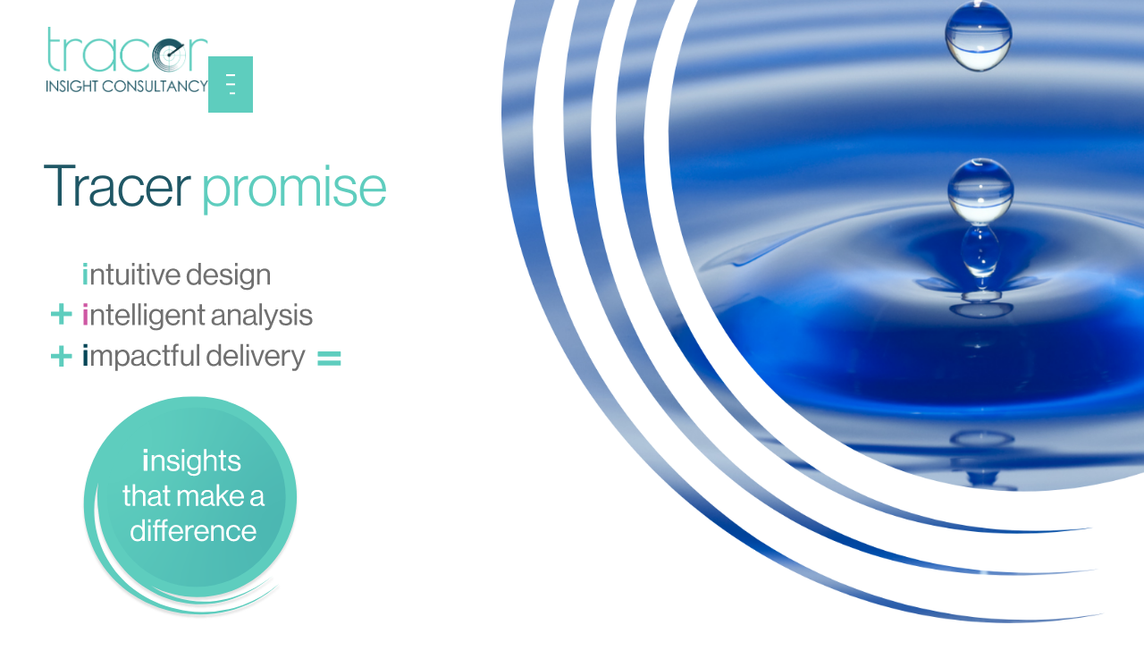

--- FILE ---
content_type: text/html
request_url: https://www.tracerinsights.com/tracer-promise/tracer-promise
body_size: 3786
content:
<!DOCTYPE html><!-- Last Published: Fri Sep 12 2025 15:53:12 GMT+0000 (Coordinated Universal Time) --><html data-wf-domain="www.tracerinsights.com" data-wf-page="5e57a1129b08f67694b7a7fc" data-wf-site="5e53a1ab2c16e8113d1851dc"><head><meta charset="utf-8"/><title>Tracer Promise</title><meta content="Insights that make a difference" name="description"/><meta content="Tracer Promise" property="og:title"/><meta content="Insights that make a difference" property="og:description"/><meta content="https://cdn.prod.website-files.com/5e53a1ab2c16e8113d1851dc/5e70fc3d6754160601b9d4b3_tracerinsights_web.jpg" property="og:image"/><meta content="Tracer Promise" property="twitter:title"/><meta content="Insights that make a difference" property="twitter:description"/><meta content="https://cdn.prod.website-files.com/5e53a1ab2c16e8113d1851dc/5e70fc3d6754160601b9d4b3_tracerinsights_web.jpg" property="twitter:image"/><meta property="og:type" content="website"/><meta content="summary_large_image" name="twitter:card"/><meta content="width=device-width, initial-scale=1" name="viewport"/><link href="https://cdn.prod.website-files.com/5e53a1ab2c16e8113d1851dc/css/tracer-insights.webflow.shared.c575821b9.css" rel="stylesheet" type="text/css"/><link href="https://fonts.googleapis.com" rel="preconnect"/><link href="https://fonts.gstatic.com" rel="preconnect" crossorigin="anonymous"/><script src="https://ajax.googleapis.com/ajax/libs/webfont/1.6.26/webfont.js" type="text/javascript"></script><script type="text/javascript">WebFont.load({  google: {    families: ["Montserrat:100,100italic,200,200italic,300,300italic,400,400italic,500,500italic,600,600italic,700,700italic,800,800italic,900,900italic"]  }});</script><script type="text/javascript">!function(o,c){var n=c.documentElement,t=" w-mod-";n.className+=t+"js",("ontouchstart"in o||o.DocumentTouch&&c instanceof DocumentTouch)&&(n.className+=t+"touch")}(window,document);</script><link href="https://cdn.prod.website-files.com/5e53a1ab2c16e8113d1851dc/5e621fefb81ddc3bd6134e06_tracer-insight-favicon.png" rel="shortcut icon" type="image/x-icon"/><link href="https://cdn.prod.website-files.com/5e53a1ab2c16e8113d1851dc/5e621ff49394b291c46bb19d_tracer-insight-webclip.png" rel="apple-touch-icon"/><!-- Google Tag Manager -->
<script>(function(w,d,s,l,i){w[l]=w[l]||[];w[l].push({'gtm.start':
new Date().getTime(),event:'gtm.js'});var f=d.getElementsByTagName(s)[0],
j=d.createElement(s),dl=l!='dataLayer'?'&l='+l:'';j.async=true;j.src=
'https://www.googletagmanager.com/gtm.js?id='+i+dl;f.parentNode.insertBefore(j,f);
})(window,document,'script','dataLayer','GTM-M9ZBW23C');</script>
<!-- End Google Tag Manager -->
<meta name="google-site-verification" content="-O037WfGOiMORO-_hCJFay_8JnQioG9jPNmX9DOpakI" /><script type="text/javascript">window.__WEBFLOW_CURRENCY_SETTINGS = {"currencyCode":"USD","symbol":"$","decimal":".","fractionDigits":2,"group":",","template":"{{wf {\"path\":\"symbol\",\"type\":\"PlainText\"} }} {{wf {\"path\":\"amount\",\"type\":\"CommercePrice\"} }} {{wf {\"path\":\"currencyCode\",\"type\":\"PlainText\"} }}","hideDecimalForWholeNumbers":false};</script></head><body class="body"><div data-collapse="all" data-animation="over-right" data-duration="280" data-easing="ease-in" data-easing2="ease-out" role="banner" class="navigation w-nav"><div class="navigation-items"><a href="/" class="logo-link-mobile w-nav-brand"><img src="https://cdn.prod.website-files.com/5e53a1ab2c16e8113d1851dc/5e53a4f63373098e44fb0b75_tracer_logo.png" width="131" alt="Tracer Insights Logo" data-w-id="4990a16e-0ffe-6b5d-24e6-cb04cd55b9f2" class="logo-image-mobile"/></a><a href="/" class="logo-link-main-logo w-nav-brand"><img src="https://cdn.prod.website-files.com/5e53a1ab2c16e8113d1851dc/5e53a4f63373098e44fb0b75_tracer_logo.png" width="181" alt="Tracer Insights Logo" data-w-id="ab3b9a39-8bb4-01f2-ddb9-97202b87c594" class="logo-image-main-logo"/></a><div class="navigation-wrap"><nav role="navigation" class="navigation-items-background w-nav-menu"><div class="menu-button-close w-nav-button"><img src="https://cdn.prod.website-files.com/5e53a1ab2c16e8113d1851dc/5e53a4f533d36843143fc805_Cancel.png" width="22" alt="" class="close-icon"/></div><a href="/" class="navigation-item w-nav-link">Home</a><a href="/tracer-work" class="navigation-item w-nav-link">Tracer Work</a><a href="/tracer-promise/tracer-promise" aria-current="page" class="navigation-item w-nav-link w--current">Tracer Promise</a><a href="/we-are-tracers/we-are-tracers" class="navigation-item w-nav-link">The Tracers</a><a href="/tracer-thoughts" class="navigation-item w-nav-link">Tracer Thoughts</a><a href="/say-hello" class="navigation-item w-nav-link">Say Hello</a></nav><div class="menu-button w-nav-button"><img src="https://cdn.prod.website-files.com/5e53a1ab2c16e8113d1851dc/5e53a60ae684057ee4bbd1c2_navigation_bar.png" width="22" alt="" class="menu-icon"/></div></div></div></div><div class="promise-top-section cc-store-home-wrap-promise-copy"><div class="intro-header-promise2"><div class="promise-lockup-container"><div class="h1-promise">Tracer <span class="h1-bold text-span-2">promise</span><br/></div><img src="https://cdn.prod.website-files.com/5e53a1ab2c16e8113d1851dc/5e5fd7b306075bc30b0049c3_Asset%202.svg" width="368" alt="" class="promise-lockup-image"/></div></div></div><div class="intuitive-section"><div class="div-block-promise"><div class="intuitive-column w-row"><div class="intuitive-col1 w-col w-col-6"><div class="quote-container w-container"><div class="quote-text">“We don’t grow potatoes, so we don’t have to sell chips”</div><div class="quote-text-author">Anon</div></div></div><div class="intuitive-col2 w-col w-col-6"><div data-w-id="c6a4b434-2294-f9be-5ddf-f9ecf0fcad15" style="opacity:0" class="container-promise-intu w-container"><div class="h2-grey-intu"><span class="i-bold-class-green">i</span>ntuitive design</div><div class="p-grey-promise-2">We design projects with your business objectives, your budgets and your timelines in mind - there are no other limitations.<br/> <br/>Using our own expertise and, when it suits the needs of your brief, the complimentary skills of our partners and collaborators - we create intuitive, bespoke project designs to deliver insights that make a difference.</div><a data-w-id="57cab784-1b29-0b85-5fae-c9fe752af591" href="/tracer-promise/intuitive-design" class="button-2-promise w-button">Read More</a></div></div></div></div></div><div class="intelligent-section"><div class="div-block-promise"><div class="intelligent-column w-row"><div class="intelligent-col1 w-col w-col-6"><div data-w-id="a43e20ed-3d27-18c9-d1fd-b68dd8876889" style="opacity:0" class="container-promise-intel w-container"><div class="h2-grey-intu"><span class="i-bold-class-pink">i</span>ntelligent analysis</div><div class="p-grey-promise-2">Call us old fashioned, but we don’t subscribe to the idea that insights jump off a page at first glance. Insights come from intelligent analysis involving tracing the evidence to find meaningful connections. And to avoid ‘confirmation bias’, the more brains at work in the process, the better the outcome will be.</div></div></div><div class="intelligent-col2 w-col w-col-6"><div class="quote-container w-container"><div class="quote-text">“I not only use all the brains I have, but all I can borrow”</div><div class="quote-text-author">Woodrow Wilson</div></div></div></div></div></div><div class="impactful-section"><div class="div-block-promise"><div class="impactful-column w-row"><div class="impactful-col1 w-col w-col-6"><div class="quote-container w-container"><div class="quote-text">“Tell me and I forget, <br/>teach me and I may remember, involve me and I learn”</div><div class="quote-text-author">Benjamin Franklin</div></div></div><div class="impactful-col2 w-col w-col-6"><div data-w-id="c9741aa2-d588-500d-3b11-ee9b7f4140db" style="opacity:0" class="container-promise-impact w-container"><div class="h2-grey-intu"><span class="i-bold-class-blue">i</span>mpactful delivery</div><div class="p-grey-promise-2">The best design, and the most intelligent of analysis is worthless if the insights don’t get enough traction within your business to make a difference.<br/><br/>We know how to land and embed insights with clear, impactful and immersive delivery… involving our clients along the way to create ownership of the what, the so what, and the now what.</div></div></div></div></div></div><div class="footer-main"><div class="div-block-2"><a href="/" class="logo-link-footer w-inline-block"><img src="https://cdn.prod.website-files.com/5e53a1ab2c16e8113d1851dc/5e53a4f63373098e44fb0b75_tracer_logo.png" width="138" alt="" class="logo-footer"/></a><div class="div-block-5"><div class="footer-copy"><a href="/privacy-policy" class="link-2">All data in handled in line with our privacy  policy which you can read here</a></div></div><div class="social-logos-footer"><div class="columns-footer w-row"><div class="column-8-twitter w-col w-col-4"><a href="https://twitter.com/icshoppers" target="_blank" class="twitter-footer w-inline-block"><img src="https://cdn.prod.website-files.com/5e53a1ab2c16e8113d1851dc/5e53a4f64f64cb7887854e12_twitter_social.png" alt="" class="twitter-icon"/></a></div><div class="column-9-linkedin w-col w-col-4"><a href="https://www.linkedin.com/in/iona-carter-96b6214/?originalSubdomain=uk" target="_blank" class="w-inline-block"><img src="https://cdn.prod.website-files.com/5e53a1ab2c16e8113d1851dc/5e53a4f576d0e933519f44a8_linkedin_soical.png" alt="" class="linkedin-icon"/></a></div><div class="column-10-message w-col w-col-4"><a href="mailto:iona@tracerinsights.com" class="w-inline-block"><img src="https://cdn.prod.website-files.com/5e53a1ab2c16e8113d1851dc/5e53a4f5258ffed71391b272_mail_social.png" alt="" class="message-icon"/></a></div></div></div></div></div><script src="https://d3e54v103j8qbb.cloudfront.net/js/jquery-3.5.1.min.dc5e7f18c8.js?site=5e53a1ab2c16e8113d1851dc" type="text/javascript" integrity="sha256-9/aliU8dGd2tb6OSsuzixeV4y/faTqgFtohetphbbj0=" crossorigin="anonymous"></script><script src="https://cdn.prod.website-files.com/5e53a1ab2c16e8113d1851dc/js/webflow.schunk.b8534fd20dd64675.js" type="text/javascript"></script><script src="https://cdn.prod.website-files.com/5e53a1ab2c16e8113d1851dc/js/webflow.schunk.81e84d375e916845.js" type="text/javascript"></script><script src="https://cdn.prod.website-files.com/5e53a1ab2c16e8113d1851dc/js/webflow.schunk.b5a271384814f1fb.js" type="text/javascript"></script><script src="https://cdn.prod.website-files.com/5e53a1ab2c16e8113d1851dc/js/webflow.schunk.53325b5521c5cbd8.js" type="text/javascript"></script><script src="https://cdn.prod.website-files.com/5e53a1ab2c16e8113d1851dc/js/webflow.6cc9e66d.da6934254c0902b3.js" type="text/javascript"></script><!-- Google Tag Manager (noscript) -->
<noscript><iframe src="https://www.googletagmanager.com/ns.html?id=GTM-M9ZBW23C"
height="0" width="0" style="display:none;visibility:hidden"></iframe></noscript>
<!-- End Google Tag Manager (noscript) --></body></html>

--- FILE ---
content_type: text/css
request_url: https://cdn.prod.website-files.com/5e53a1ab2c16e8113d1851dc/css/tracer-insights.webflow.shared.c575821b9.css
body_size: 33635
content:
html {
  -webkit-text-size-adjust: 100%;
  -ms-text-size-adjust: 100%;
  font-family: sans-serif;
}

body {
  margin: 0;
}

article, aside, details, figcaption, figure, footer, header, hgroup, main, menu, nav, section, summary {
  display: block;
}

audio, canvas, progress, video {
  vertical-align: baseline;
  display: inline-block;
}

audio:not([controls]) {
  height: 0;
  display: none;
}

[hidden], template {
  display: none;
}

a {
  background-color: #0000;
}

a:active, a:hover {
  outline: 0;
}

abbr[title] {
  border-bottom: 1px dotted;
}

b, strong {
  font-weight: bold;
}

dfn {
  font-style: italic;
}

h1 {
  margin: .67em 0;
  font-size: 2em;
}

mark {
  color: #000;
  background: #ff0;
}

small {
  font-size: 80%;
}

sub, sup {
  vertical-align: baseline;
  font-size: 75%;
  line-height: 0;
  position: relative;
}

sup {
  top: -.5em;
}

sub {
  bottom: -.25em;
}

img {
  border: 0;
}

svg:not(:root) {
  overflow: hidden;
}

hr {
  box-sizing: content-box;
  height: 0;
}

pre {
  overflow: auto;
}

code, kbd, pre, samp {
  font-family: monospace;
  font-size: 1em;
}

button, input, optgroup, select, textarea {
  color: inherit;
  font: inherit;
  margin: 0;
}

button {
  overflow: visible;
}

button, select {
  text-transform: none;
}

button, html input[type="button"], input[type="reset"] {
  -webkit-appearance: button;
  cursor: pointer;
}

button[disabled], html input[disabled] {
  cursor: default;
}

button::-moz-focus-inner, input::-moz-focus-inner {
  border: 0;
  padding: 0;
}

input {
  line-height: normal;
}

input[type="checkbox"], input[type="radio"] {
  box-sizing: border-box;
  padding: 0;
}

input[type="number"]::-webkit-inner-spin-button, input[type="number"]::-webkit-outer-spin-button {
  height: auto;
}

input[type="search"] {
  -webkit-appearance: none;
}

input[type="search"]::-webkit-search-cancel-button, input[type="search"]::-webkit-search-decoration {
  -webkit-appearance: none;
}

legend {
  border: 0;
  padding: 0;
}

textarea {
  overflow: auto;
}

optgroup {
  font-weight: bold;
}

table {
  border-collapse: collapse;
  border-spacing: 0;
}

td, th {
  padding: 0;
}

@font-face {
  font-family: webflow-icons;
  src: url("[data-uri]") format("truetype");
  font-weight: normal;
  font-style: normal;
}

[class^="w-icon-"], [class*=" w-icon-"] {
  speak: none;
  font-variant: normal;
  text-transform: none;
  -webkit-font-smoothing: antialiased;
  -moz-osx-font-smoothing: grayscale;
  font-style: normal;
  font-weight: normal;
  line-height: 1;
  font-family: webflow-icons !important;
}

.w-icon-slider-right:before {
  content: "";
}

.w-icon-slider-left:before {
  content: "";
}

.w-icon-nav-menu:before {
  content: "";
}

.w-icon-arrow-down:before, .w-icon-dropdown-toggle:before {
  content: "";
}

.w-icon-file-upload-remove:before {
  content: "";
}

.w-icon-file-upload-icon:before {
  content: "";
}

* {
  box-sizing: border-box;
}

html {
  height: 100%;
}

body {
  color: #333;
  background-color: #fff;
  min-height: 100%;
  margin: 0;
  font-family: Arial, sans-serif;
  font-size: 14px;
  line-height: 20px;
}

img {
  vertical-align: middle;
  max-width: 100%;
  display: inline-block;
}

html.w-mod-touch * {
  background-attachment: scroll !important;
}

.w-block {
  display: block;
}

.w-inline-block {
  max-width: 100%;
  display: inline-block;
}

.w-clearfix:before, .w-clearfix:after {
  content: " ";
  grid-area: 1 / 1 / 2 / 2;
  display: table;
}

.w-clearfix:after {
  clear: both;
}

.w-hidden {
  display: none;
}

.w-button {
  color: #fff;
  line-height: inherit;
  cursor: pointer;
  background-color: #3898ec;
  border: 0;
  border-radius: 0;
  padding: 9px 15px;
  text-decoration: none;
  display: inline-block;
}

input.w-button {
  -webkit-appearance: button;
}

html[data-w-dynpage] [data-w-cloak] {
  color: #0000 !important;
}

.w-code-block {
  margin: unset;
}

pre.w-code-block code {
  all: inherit;
}

.w-optimization {
  display: contents;
}

.w-webflow-badge, .w-webflow-badge > img {
  box-sizing: unset;
  width: unset;
  height: unset;
  max-height: unset;
  max-width: unset;
  min-height: unset;
  min-width: unset;
  margin: unset;
  padding: unset;
  float: unset;
  clear: unset;
  border: unset;
  border-radius: unset;
  background: unset;
  background-image: unset;
  background-position: unset;
  background-size: unset;
  background-repeat: unset;
  background-origin: unset;
  background-clip: unset;
  background-attachment: unset;
  background-color: unset;
  box-shadow: unset;
  transform: unset;
  direction: unset;
  font-family: unset;
  font-weight: unset;
  color: unset;
  font-size: unset;
  line-height: unset;
  font-style: unset;
  font-variant: unset;
  text-align: unset;
  letter-spacing: unset;
  -webkit-text-decoration: unset;
  text-decoration: unset;
  text-indent: unset;
  text-transform: unset;
  list-style-type: unset;
  text-shadow: unset;
  vertical-align: unset;
  cursor: unset;
  white-space: unset;
  word-break: unset;
  word-spacing: unset;
  word-wrap: unset;
  transition: unset;
}

.w-webflow-badge {
  white-space: nowrap;
  cursor: pointer;
  box-shadow: 0 0 0 1px #0000001a, 0 1px 3px #0000001a;
  visibility: visible !important;
  opacity: 1 !important;
  z-index: 2147483647 !important;
  color: #aaadb0 !important;
  overflow: unset !important;
  background-color: #fff !important;
  border-radius: 3px !important;
  width: auto !important;
  height: auto !important;
  margin: 0 !important;
  padding: 6px !important;
  font-size: 12px !important;
  line-height: 14px !important;
  text-decoration: none !important;
  display: inline-block !important;
  position: fixed !important;
  inset: auto 12px 12px auto !important;
  transform: none !important;
}

.w-webflow-badge > img {
  position: unset;
  visibility: unset !important;
  opacity: 1 !important;
  vertical-align: middle !important;
  display: inline-block !important;
}

h1, h2, h3, h4, h5, h6 {
  margin-bottom: 10px;
  font-weight: bold;
}

h1 {
  margin-top: 20px;
  font-size: 38px;
  line-height: 44px;
}

h2 {
  margin-top: 20px;
  font-size: 32px;
  line-height: 36px;
}

h3 {
  margin-top: 20px;
  font-size: 24px;
  line-height: 30px;
}

h4 {
  margin-top: 10px;
  font-size: 18px;
  line-height: 24px;
}

h5 {
  margin-top: 10px;
  font-size: 14px;
  line-height: 20px;
}

h6 {
  margin-top: 10px;
  font-size: 12px;
  line-height: 18px;
}

p {
  margin-top: 0;
  margin-bottom: 10px;
}

blockquote {
  border-left: 5px solid #e2e2e2;
  margin: 0 0 10px;
  padding: 10px 20px;
  font-size: 18px;
  line-height: 22px;
}

figure {
  margin: 0 0 10px;
}

figcaption {
  text-align: center;
  margin-top: 5px;
}

ul, ol {
  margin-top: 0;
  margin-bottom: 10px;
  padding-left: 40px;
}

.w-list-unstyled {
  padding-left: 0;
  list-style: none;
}

.w-embed:before, .w-embed:after {
  content: " ";
  grid-area: 1 / 1 / 2 / 2;
  display: table;
}

.w-embed:after {
  clear: both;
}

.w-video {
  width: 100%;
  padding: 0;
  position: relative;
}

.w-video iframe, .w-video object, .w-video embed {
  border: none;
  width: 100%;
  height: 100%;
  position: absolute;
  top: 0;
  left: 0;
}

fieldset {
  border: 0;
  margin: 0;
  padding: 0;
}

button, [type="button"], [type="reset"] {
  cursor: pointer;
  -webkit-appearance: button;
  border: 0;
}

.w-form {
  margin: 0 0 15px;
}

.w-form-done {
  text-align: center;
  background-color: #ddd;
  padding: 20px;
  display: none;
}

.w-form-fail {
  background-color: #ffdede;
  margin-top: 10px;
  padding: 10px;
  display: none;
}

label {
  margin-bottom: 5px;
  font-weight: bold;
  display: block;
}

.w-input, .w-select {
  color: #333;
  vertical-align: middle;
  background-color: #fff;
  border: 1px solid #ccc;
  width: 100%;
  height: 38px;
  margin-bottom: 10px;
  padding: 8px 12px;
  font-size: 14px;
  line-height: 1.42857;
  display: block;
}

.w-input::placeholder, .w-select::placeholder {
  color: #999;
}

.w-input:focus, .w-select:focus {
  border-color: #3898ec;
  outline: 0;
}

.w-input[disabled], .w-select[disabled], .w-input[readonly], .w-select[readonly], fieldset[disabled] .w-input, fieldset[disabled] .w-select {
  cursor: not-allowed;
}

.w-input[disabled]:not(.w-input-disabled), .w-select[disabled]:not(.w-input-disabled), .w-input[readonly], .w-select[readonly], fieldset[disabled]:not(.w-input-disabled) .w-input, fieldset[disabled]:not(.w-input-disabled) .w-select {
  background-color: #eee;
}

textarea.w-input, textarea.w-select {
  height: auto;
}

.w-select {
  background-color: #f3f3f3;
}

.w-select[multiple] {
  height: auto;
}

.w-form-label {
  cursor: pointer;
  margin-bottom: 0;
  font-weight: normal;
  display: inline-block;
}

.w-radio {
  margin-bottom: 5px;
  padding-left: 20px;
  display: block;
}

.w-radio:before, .w-radio:after {
  content: " ";
  grid-area: 1 / 1 / 2 / 2;
  display: table;
}

.w-radio:after {
  clear: both;
}

.w-radio-input {
  float: left;
  margin: 3px 0 0 -20px;
  line-height: normal;
}

.w-file-upload {
  margin-bottom: 10px;
  display: block;
}

.w-file-upload-input {
  opacity: 0;
  z-index: -100;
  width: .1px;
  height: .1px;
  position: absolute;
  overflow: hidden;
}

.w-file-upload-default, .w-file-upload-uploading, .w-file-upload-success {
  color: #333;
  display: inline-block;
}

.w-file-upload-error {
  margin-top: 10px;
  display: block;
}

.w-file-upload-default.w-hidden, .w-file-upload-uploading.w-hidden, .w-file-upload-error.w-hidden, .w-file-upload-success.w-hidden {
  display: none;
}

.w-file-upload-uploading-btn {
  cursor: pointer;
  background-color: #fafafa;
  border: 1px solid #ccc;
  margin: 0;
  padding: 8px 12px;
  font-size: 14px;
  font-weight: normal;
  display: flex;
}

.w-file-upload-file {
  background-color: #fafafa;
  border: 1px solid #ccc;
  flex-grow: 1;
  justify-content: space-between;
  margin: 0;
  padding: 8px 9px 8px 11px;
  display: flex;
}

.w-file-upload-file-name {
  font-size: 14px;
  font-weight: normal;
  display: block;
}

.w-file-remove-link {
  cursor: pointer;
  width: auto;
  height: auto;
  margin-top: 3px;
  margin-left: 10px;
  padding: 3px;
  display: block;
}

.w-icon-file-upload-remove {
  margin: auto;
  font-size: 10px;
}

.w-file-upload-error-msg {
  color: #ea384c;
  padding: 2px 0;
  display: inline-block;
}

.w-file-upload-info {
  padding: 0 12px;
  line-height: 38px;
  display: inline-block;
}

.w-file-upload-label {
  cursor: pointer;
  background-color: #fafafa;
  border: 1px solid #ccc;
  margin: 0;
  padding: 8px 12px;
  font-size: 14px;
  font-weight: normal;
  display: inline-block;
}

.w-icon-file-upload-icon, .w-icon-file-upload-uploading {
  width: 20px;
  margin-right: 8px;
  display: inline-block;
}

.w-icon-file-upload-uploading {
  height: 20px;
}

.w-container {
  max-width: 940px;
  margin-left: auto;
  margin-right: auto;
}

.w-container:before, .w-container:after {
  content: " ";
  grid-area: 1 / 1 / 2 / 2;
  display: table;
}

.w-container:after {
  clear: both;
}

.w-container .w-row {
  margin-left: -10px;
  margin-right: -10px;
}

.w-row:before, .w-row:after {
  content: " ";
  grid-area: 1 / 1 / 2 / 2;
  display: table;
}

.w-row:after {
  clear: both;
}

.w-row .w-row {
  margin-left: 0;
  margin-right: 0;
}

.w-col {
  float: left;
  width: 100%;
  min-height: 1px;
  padding-left: 10px;
  padding-right: 10px;
  position: relative;
}

.w-col .w-col {
  padding-left: 0;
  padding-right: 0;
}

.w-col-1 {
  width: 8.33333%;
}

.w-col-2 {
  width: 16.6667%;
}

.w-col-3 {
  width: 25%;
}

.w-col-4 {
  width: 33.3333%;
}

.w-col-5 {
  width: 41.6667%;
}

.w-col-6 {
  width: 50%;
}

.w-col-7 {
  width: 58.3333%;
}

.w-col-8 {
  width: 66.6667%;
}

.w-col-9 {
  width: 75%;
}

.w-col-10 {
  width: 83.3333%;
}

.w-col-11 {
  width: 91.6667%;
}

.w-col-12 {
  width: 100%;
}

.w-hidden-main {
  display: none !important;
}

@media screen and (max-width: 991px) {
  .w-container {
    max-width: 728px;
  }

  .w-hidden-main {
    display: inherit !important;
  }

  .w-hidden-medium {
    display: none !important;
  }

  .w-col-medium-1 {
    width: 8.33333%;
  }

  .w-col-medium-2 {
    width: 16.6667%;
  }

  .w-col-medium-3 {
    width: 25%;
  }

  .w-col-medium-4 {
    width: 33.3333%;
  }

  .w-col-medium-5 {
    width: 41.6667%;
  }

  .w-col-medium-6 {
    width: 50%;
  }

  .w-col-medium-7 {
    width: 58.3333%;
  }

  .w-col-medium-8 {
    width: 66.6667%;
  }

  .w-col-medium-9 {
    width: 75%;
  }

  .w-col-medium-10 {
    width: 83.3333%;
  }

  .w-col-medium-11 {
    width: 91.6667%;
  }

  .w-col-medium-12 {
    width: 100%;
  }

  .w-col-stack {
    width: 100%;
    left: auto;
    right: auto;
  }
}

@media screen and (max-width: 767px) {
  .w-hidden-main, .w-hidden-medium {
    display: inherit !important;
  }

  .w-hidden-small {
    display: none !important;
  }

  .w-row, .w-container .w-row {
    margin-left: 0;
    margin-right: 0;
  }

  .w-col {
    width: 100%;
    left: auto;
    right: auto;
  }

  .w-col-small-1 {
    width: 8.33333%;
  }

  .w-col-small-2 {
    width: 16.6667%;
  }

  .w-col-small-3 {
    width: 25%;
  }

  .w-col-small-4 {
    width: 33.3333%;
  }

  .w-col-small-5 {
    width: 41.6667%;
  }

  .w-col-small-6 {
    width: 50%;
  }

  .w-col-small-7 {
    width: 58.3333%;
  }

  .w-col-small-8 {
    width: 66.6667%;
  }

  .w-col-small-9 {
    width: 75%;
  }

  .w-col-small-10 {
    width: 83.3333%;
  }

  .w-col-small-11 {
    width: 91.6667%;
  }

  .w-col-small-12 {
    width: 100%;
  }
}

@media screen and (max-width: 479px) {
  .w-container {
    max-width: none;
  }

  .w-hidden-main, .w-hidden-medium, .w-hidden-small {
    display: inherit !important;
  }

  .w-hidden-tiny {
    display: none !important;
  }

  .w-col {
    width: 100%;
  }

  .w-col-tiny-1 {
    width: 8.33333%;
  }

  .w-col-tiny-2 {
    width: 16.6667%;
  }

  .w-col-tiny-3 {
    width: 25%;
  }

  .w-col-tiny-4 {
    width: 33.3333%;
  }

  .w-col-tiny-5 {
    width: 41.6667%;
  }

  .w-col-tiny-6 {
    width: 50%;
  }

  .w-col-tiny-7 {
    width: 58.3333%;
  }

  .w-col-tiny-8 {
    width: 66.6667%;
  }

  .w-col-tiny-9 {
    width: 75%;
  }

  .w-col-tiny-10 {
    width: 83.3333%;
  }

  .w-col-tiny-11 {
    width: 91.6667%;
  }

  .w-col-tiny-12 {
    width: 100%;
  }
}

.w-widget {
  position: relative;
}

.w-widget-map {
  width: 100%;
  height: 400px;
}

.w-widget-map label {
  width: auto;
  display: inline;
}

.w-widget-map img {
  max-width: inherit;
}

.w-widget-map .gm-style-iw {
  text-align: center;
}

.w-widget-map .gm-style-iw > button {
  display: none !important;
}

.w-widget-twitter {
  overflow: hidden;
}

.w-widget-twitter-count-shim {
  vertical-align: top;
  text-align: center;
  background: #fff;
  border: 1px solid #758696;
  border-radius: 3px;
  width: 28px;
  height: 20px;
  display: inline-block;
  position: relative;
}

.w-widget-twitter-count-shim * {
  pointer-events: none;
  -webkit-user-select: none;
  user-select: none;
}

.w-widget-twitter-count-shim .w-widget-twitter-count-inner {
  text-align: center;
  color: #999;
  font-family: serif;
  font-size: 15px;
  line-height: 12px;
  position: relative;
}

.w-widget-twitter-count-shim .w-widget-twitter-count-clear {
  display: block;
  position: relative;
}

.w-widget-twitter-count-shim.w--large {
  width: 36px;
  height: 28px;
}

.w-widget-twitter-count-shim.w--large .w-widget-twitter-count-inner {
  font-size: 18px;
  line-height: 18px;
}

.w-widget-twitter-count-shim:not(.w--vertical) {
  margin-left: 5px;
  margin-right: 8px;
}

.w-widget-twitter-count-shim:not(.w--vertical).w--large {
  margin-left: 6px;
}

.w-widget-twitter-count-shim:not(.w--vertical):before, .w-widget-twitter-count-shim:not(.w--vertical):after {
  content: " ";
  pointer-events: none;
  border: solid #0000;
  width: 0;
  height: 0;
  position: absolute;
  top: 50%;
  left: 0;
}

.w-widget-twitter-count-shim:not(.w--vertical):before {
  border-width: 4px;
  border-color: #75869600 #5d6c7b #75869600 #75869600;
  margin-top: -4px;
  margin-left: -9px;
}

.w-widget-twitter-count-shim:not(.w--vertical).w--large:before {
  border-width: 5px;
  margin-top: -5px;
  margin-left: -10px;
}

.w-widget-twitter-count-shim:not(.w--vertical):after {
  border-width: 4px;
  border-color: #fff0 #fff #fff0 #fff0;
  margin-top: -4px;
  margin-left: -8px;
}

.w-widget-twitter-count-shim:not(.w--vertical).w--large:after {
  border-width: 5px;
  margin-top: -5px;
  margin-left: -9px;
}

.w-widget-twitter-count-shim.w--vertical {
  width: 61px;
  height: 33px;
  margin-bottom: 8px;
}

.w-widget-twitter-count-shim.w--vertical:before, .w-widget-twitter-count-shim.w--vertical:after {
  content: " ";
  pointer-events: none;
  border: solid #0000;
  width: 0;
  height: 0;
  position: absolute;
  top: 100%;
  left: 50%;
}

.w-widget-twitter-count-shim.w--vertical:before {
  border-width: 5px;
  border-color: #5d6c7b #75869600 #75869600;
  margin-left: -5px;
}

.w-widget-twitter-count-shim.w--vertical:after {
  border-width: 4px;
  border-color: #fff #fff0 #fff0;
  margin-left: -4px;
}

.w-widget-twitter-count-shim.w--vertical .w-widget-twitter-count-inner {
  font-size: 18px;
  line-height: 22px;
}

.w-widget-twitter-count-shim.w--vertical.w--large {
  width: 76px;
}

.w-background-video {
  color: #fff;
  height: 500px;
  position: relative;
  overflow: hidden;
}

.w-background-video > video {
  object-fit: cover;
  z-index: -100;
  background-position: 50%;
  background-size: cover;
  width: 100%;
  height: 100%;
  margin: auto;
  position: absolute;
  inset: -100%;
}

.w-background-video > video::-webkit-media-controls-start-playback-button {
  -webkit-appearance: none;
  display: none !important;
}

.w-background-video--control {
  background-color: #0000;
  padding: 0;
  position: absolute;
  bottom: 1em;
  right: 1em;
}

.w-background-video--control > [hidden] {
  display: none !important;
}

.w-slider {
  text-align: center;
  clear: both;
  -webkit-tap-highlight-color: #0000;
  tap-highlight-color: #0000;
  background: #ddd;
  height: 300px;
  position: relative;
}

.w-slider-mask {
  z-index: 1;
  white-space: nowrap;
  height: 100%;
  display: block;
  position: relative;
  left: 0;
  right: 0;
  overflow: hidden;
}

.w-slide {
  vertical-align: top;
  white-space: normal;
  text-align: left;
  width: 100%;
  height: 100%;
  display: inline-block;
  position: relative;
}

.w-slider-nav {
  z-index: 2;
  text-align: center;
  -webkit-tap-highlight-color: #0000;
  tap-highlight-color: #0000;
  height: 40px;
  margin: auto;
  padding-top: 10px;
  position: absolute;
  inset: auto 0 0;
}

.w-slider-nav.w-round > div {
  border-radius: 100%;
}

.w-slider-nav.w-num > div {
  font-size: inherit;
  line-height: inherit;
  width: auto;
  height: auto;
  padding: .2em .5em;
}

.w-slider-nav.w-shadow > div {
  box-shadow: 0 0 3px #3336;
}

.w-slider-nav-invert {
  color: #fff;
}

.w-slider-nav-invert > div {
  background-color: #2226;
}

.w-slider-nav-invert > div.w-active {
  background-color: #222;
}

.w-slider-dot {
  cursor: pointer;
  background-color: #fff6;
  width: 1em;
  height: 1em;
  margin: 0 3px .5em;
  transition: background-color .1s, color .1s;
  display: inline-block;
  position: relative;
}

.w-slider-dot.w-active {
  background-color: #fff;
}

.w-slider-dot:focus {
  outline: none;
  box-shadow: 0 0 0 2px #fff;
}

.w-slider-dot:focus.w-active {
  box-shadow: none;
}

.w-slider-arrow-left, .w-slider-arrow-right {
  cursor: pointer;
  color: #fff;
  -webkit-tap-highlight-color: #0000;
  tap-highlight-color: #0000;
  -webkit-user-select: none;
  user-select: none;
  width: 80px;
  margin: auto;
  font-size: 40px;
  position: absolute;
  inset: 0;
  overflow: hidden;
}

.w-slider-arrow-left [class^="w-icon-"], .w-slider-arrow-right [class^="w-icon-"], .w-slider-arrow-left [class*=" w-icon-"], .w-slider-arrow-right [class*=" w-icon-"] {
  position: absolute;
}

.w-slider-arrow-left:focus, .w-slider-arrow-right:focus {
  outline: 0;
}

.w-slider-arrow-left {
  z-index: 3;
  right: auto;
}

.w-slider-arrow-right {
  z-index: 4;
  left: auto;
}

.w-icon-slider-left, .w-icon-slider-right {
  width: 1em;
  height: 1em;
  margin: auto;
  inset: 0;
}

.w-slider-aria-label {
  clip: rect(0 0 0 0);
  border: 0;
  width: 1px;
  height: 1px;
  margin: -1px;
  padding: 0;
  position: absolute;
  overflow: hidden;
}

.w-slider-force-show {
  display: block !important;
}

.w-dropdown {
  text-align: left;
  z-index: 900;
  margin-left: auto;
  margin-right: auto;
  display: inline-block;
  position: relative;
}

.w-dropdown-btn, .w-dropdown-toggle, .w-dropdown-link {
  vertical-align: top;
  color: #222;
  text-align: left;
  white-space: nowrap;
  margin-left: auto;
  margin-right: auto;
  padding: 20px;
  text-decoration: none;
  position: relative;
}

.w-dropdown-toggle {
  -webkit-user-select: none;
  user-select: none;
  cursor: pointer;
  padding-right: 40px;
  display: inline-block;
}

.w-dropdown-toggle:focus {
  outline: 0;
}

.w-icon-dropdown-toggle {
  width: 1em;
  height: 1em;
  margin: auto 20px auto auto;
  position: absolute;
  top: 0;
  bottom: 0;
  right: 0;
}

.w-dropdown-list {
  background: #ddd;
  min-width: 100%;
  display: none;
  position: absolute;
}

.w-dropdown-list.w--open {
  display: block;
}

.w-dropdown-link {
  color: #222;
  padding: 10px 20px;
  display: block;
}

.w-dropdown-link.w--current {
  color: #0082f3;
}

.w-dropdown-link:focus {
  outline: 0;
}

@media screen and (max-width: 767px) {
  .w-nav-brand {
    padding-left: 10px;
  }
}

.w-lightbox-backdrop {
  cursor: auto;
  letter-spacing: normal;
  text-indent: 0;
  text-shadow: none;
  text-transform: none;
  visibility: visible;
  white-space: normal;
  word-break: normal;
  word-spacing: normal;
  word-wrap: normal;
  color: #fff;
  text-align: center;
  z-index: 2000;
  opacity: 0;
  -webkit-user-select: none;
  -moz-user-select: none;
  -webkit-tap-highlight-color: transparent;
  background: #000000e6;
  outline: 0;
  font-family: Helvetica Neue, Helvetica, Ubuntu, Segoe UI, Verdana, sans-serif;
  font-size: 17px;
  font-style: normal;
  font-weight: 300;
  line-height: 1.2;
  list-style: disc;
  position: fixed;
  inset: 0;
  -webkit-transform: translate(0);
}

.w-lightbox-backdrop, .w-lightbox-container {
  -webkit-overflow-scrolling: touch;
  height: 100%;
  overflow: auto;
}

.w-lightbox-content {
  height: 100vh;
  position: relative;
  overflow: hidden;
}

.w-lightbox-view {
  opacity: 0;
  width: 100vw;
  height: 100vh;
  position: absolute;
}

.w-lightbox-view:before {
  content: "";
  height: 100vh;
}

.w-lightbox-group, .w-lightbox-group .w-lightbox-view, .w-lightbox-group .w-lightbox-view:before {
  height: 86vh;
}

.w-lightbox-frame, .w-lightbox-view:before {
  vertical-align: middle;
  display: inline-block;
}

.w-lightbox-figure {
  margin: 0;
  position: relative;
}

.w-lightbox-group .w-lightbox-figure {
  cursor: pointer;
}

.w-lightbox-img {
  width: auto;
  max-width: none;
  height: auto;
}

.w-lightbox-image {
  float: none;
  max-width: 100vw;
  max-height: 100vh;
  display: block;
}

.w-lightbox-group .w-lightbox-image {
  max-height: 86vh;
}

.w-lightbox-caption {
  text-align: left;
  text-overflow: ellipsis;
  white-space: nowrap;
  background: #0006;
  padding: .5em 1em;
  position: absolute;
  bottom: 0;
  left: 0;
  right: 0;
  overflow: hidden;
}

.w-lightbox-embed {
  width: 100%;
  height: 100%;
  position: absolute;
  inset: 0;
}

.w-lightbox-control {
  cursor: pointer;
  background-position: center;
  background-repeat: no-repeat;
  background-size: 24px;
  width: 4em;
  transition: all .3s;
  position: absolute;
  top: 0;
}

.w-lightbox-left {
  background-image: url("[data-uri]");
  display: none;
  bottom: 0;
  left: 0;
}

.w-lightbox-right {
  background-image: url("[data-uri]");
  display: none;
  bottom: 0;
  right: 0;
}

.w-lightbox-close {
  background-image: url("[data-uri]");
  background-size: 18px;
  height: 2.6em;
  right: 0;
}

.w-lightbox-strip {
  white-space: nowrap;
  padding: 0 1vh;
  line-height: 0;
  position: absolute;
  bottom: 0;
  left: 0;
  right: 0;
  overflow: auto hidden;
}

.w-lightbox-item {
  box-sizing: content-box;
  cursor: pointer;
  width: 10vh;
  padding: 2vh 1vh;
  display: inline-block;
  -webkit-transform: translate3d(0, 0, 0);
}

.w-lightbox-active {
  opacity: .3;
}

.w-lightbox-thumbnail {
  background: #222;
  height: 10vh;
  position: relative;
  overflow: hidden;
}

.w-lightbox-thumbnail-image {
  position: absolute;
  top: 0;
  left: 0;
}

.w-lightbox-thumbnail .w-lightbox-tall {
  width: 100%;
  top: 50%;
  transform: translate(0, -50%);
}

.w-lightbox-thumbnail .w-lightbox-wide {
  height: 100%;
  left: 50%;
  transform: translate(-50%);
}

.w-lightbox-spinner {
  box-sizing: border-box;
  border: 5px solid #0006;
  border-radius: 50%;
  width: 40px;
  height: 40px;
  margin-top: -20px;
  margin-left: -20px;
  animation: .8s linear infinite spin;
  position: absolute;
  top: 50%;
  left: 50%;
}

.w-lightbox-spinner:after {
  content: "";
  border: 3px solid #0000;
  border-bottom-color: #fff;
  border-radius: 50%;
  position: absolute;
  inset: -4px;
}

.w-lightbox-hide {
  display: none;
}

.w-lightbox-noscroll {
  overflow: hidden;
}

@media (min-width: 768px) {
  .w-lightbox-content {
    height: 96vh;
    margin-top: 2vh;
  }

  .w-lightbox-view, .w-lightbox-view:before {
    height: 96vh;
  }

  .w-lightbox-group, .w-lightbox-group .w-lightbox-view, .w-lightbox-group .w-lightbox-view:before {
    height: 84vh;
  }

  .w-lightbox-image {
    max-width: 96vw;
    max-height: 96vh;
  }

  .w-lightbox-group .w-lightbox-image {
    max-width: 82.3vw;
    max-height: 84vh;
  }

  .w-lightbox-left, .w-lightbox-right {
    opacity: .5;
    display: block;
  }

  .w-lightbox-close {
    opacity: .8;
  }

  .w-lightbox-control:hover {
    opacity: 1;
  }
}

.w-lightbox-inactive, .w-lightbox-inactive:hover {
  opacity: 0;
}

.w-richtext:before, .w-richtext:after {
  content: " ";
  grid-area: 1 / 1 / 2 / 2;
  display: table;
}

.w-richtext:after {
  clear: both;
}

.w-richtext[contenteditable="true"]:before, .w-richtext[contenteditable="true"]:after {
  white-space: initial;
}

.w-richtext ol, .w-richtext ul {
  overflow: hidden;
}

.w-richtext .w-richtext-figure-selected.w-richtext-figure-type-video div:after, .w-richtext .w-richtext-figure-selected[data-rt-type="video"] div:after, .w-richtext .w-richtext-figure-selected.w-richtext-figure-type-image div, .w-richtext .w-richtext-figure-selected[data-rt-type="image"] div {
  outline: 2px solid #2895f7;
}

.w-richtext figure.w-richtext-figure-type-video > div:after, .w-richtext figure[data-rt-type="video"] > div:after {
  content: "";
  display: none;
  position: absolute;
  inset: 0;
}

.w-richtext figure {
  max-width: 60%;
  position: relative;
}

.w-richtext figure > div:before {
  cursor: default !important;
}

.w-richtext figure img {
  width: 100%;
}

.w-richtext figure figcaption.w-richtext-figcaption-placeholder {
  opacity: .6;
}

.w-richtext figure div {
  color: #0000;
  font-size: 0;
}

.w-richtext figure.w-richtext-figure-type-image, .w-richtext figure[data-rt-type="image"] {
  display: table;
}

.w-richtext figure.w-richtext-figure-type-image > div, .w-richtext figure[data-rt-type="image"] > div {
  display: inline-block;
}

.w-richtext figure.w-richtext-figure-type-image > figcaption, .w-richtext figure[data-rt-type="image"] > figcaption {
  caption-side: bottom;
  display: table-caption;
}

.w-richtext figure.w-richtext-figure-type-video, .w-richtext figure[data-rt-type="video"] {
  width: 60%;
  height: 0;
}

.w-richtext figure.w-richtext-figure-type-video iframe, .w-richtext figure[data-rt-type="video"] iframe {
  width: 100%;
  height: 100%;
  position: absolute;
  top: 0;
  left: 0;
}

.w-richtext figure.w-richtext-figure-type-video > div, .w-richtext figure[data-rt-type="video"] > div {
  width: 100%;
}

.w-richtext figure.w-richtext-align-center {
  clear: both;
  margin-left: auto;
  margin-right: auto;
}

.w-richtext figure.w-richtext-align-center.w-richtext-figure-type-image > div, .w-richtext figure.w-richtext-align-center[data-rt-type="image"] > div {
  max-width: 100%;
}

.w-richtext figure.w-richtext-align-normal {
  clear: both;
}

.w-richtext figure.w-richtext-align-fullwidth {
  text-align: center;
  clear: both;
  width: 100%;
  max-width: 100%;
  margin-left: auto;
  margin-right: auto;
  display: block;
}

.w-richtext figure.w-richtext-align-fullwidth > div {
  padding-bottom: inherit;
  display: inline-block;
}

.w-richtext figure.w-richtext-align-fullwidth > figcaption {
  display: block;
}

.w-richtext figure.w-richtext-align-floatleft {
  float: left;
  clear: none;
  margin-right: 15px;
}

.w-richtext figure.w-richtext-align-floatright {
  float: right;
  clear: none;
  margin-left: 15px;
}

.w-nav {
  z-index: 1000;
  background: #ddd;
  position: relative;
}

.w-nav:before, .w-nav:after {
  content: " ";
  grid-area: 1 / 1 / 2 / 2;
  display: table;
}

.w-nav:after {
  clear: both;
}

.w-nav-brand {
  float: left;
  color: #333;
  text-decoration: none;
  position: relative;
}

.w-nav-link {
  vertical-align: top;
  color: #222;
  text-align: left;
  margin-left: auto;
  margin-right: auto;
  padding: 20px;
  text-decoration: none;
  display: inline-block;
  position: relative;
}

.w-nav-link.w--current {
  color: #0082f3;
}

.w-nav-menu {
  float: right;
  position: relative;
}

[data-nav-menu-open] {
  text-align: center;
  background: #c8c8c8;
  min-width: 200px;
  position: absolute;
  top: 100%;
  left: 0;
  right: 0;
  overflow: visible;
  display: block !important;
}

.w--nav-link-open {
  display: block;
  position: relative;
}

.w-nav-overlay {
  width: 100%;
  display: none;
  position: absolute;
  top: 100%;
  left: 0;
  right: 0;
  overflow: hidden;
}

.w-nav-overlay [data-nav-menu-open] {
  top: 0;
}

.w-nav[data-animation="over-left"] .w-nav-overlay {
  width: auto;
}

.w-nav[data-animation="over-left"] .w-nav-overlay, .w-nav[data-animation="over-left"] [data-nav-menu-open] {
  z-index: 1;
  top: 0;
  right: auto;
}

.w-nav[data-animation="over-right"] .w-nav-overlay {
  width: auto;
}

.w-nav[data-animation="over-right"] .w-nav-overlay, .w-nav[data-animation="over-right"] [data-nav-menu-open] {
  z-index: 1;
  top: 0;
  left: auto;
}

.w-nav-button {
  float: right;
  cursor: pointer;
  -webkit-tap-highlight-color: #0000;
  tap-highlight-color: #0000;
  -webkit-user-select: none;
  user-select: none;
  padding: 18px;
  font-size: 24px;
  display: none;
  position: relative;
}

.w-nav-button:focus {
  outline: 0;
}

.w-nav-button.w--open {
  color: #fff;
  background-color: #c8c8c8;
}

.w-nav[data-collapse="all"] .w-nav-menu {
  display: none;
}

.w-nav[data-collapse="all"] .w-nav-button, .w--nav-dropdown-open, .w--nav-dropdown-toggle-open {
  display: block;
}

.w--nav-dropdown-list-open {
  position: static;
}

@media screen and (max-width: 991px) {
  .w-nav[data-collapse="medium"] .w-nav-menu {
    display: none;
  }

  .w-nav[data-collapse="medium"] .w-nav-button {
    display: block;
  }
}

@media screen and (max-width: 767px) {
  .w-nav[data-collapse="small"] .w-nav-menu {
    display: none;
  }

  .w-nav[data-collapse="small"] .w-nav-button {
    display: block;
  }

  .w-nav-brand {
    padding-left: 10px;
  }
}

@media screen and (max-width: 479px) {
  .w-nav[data-collapse="tiny"] .w-nav-menu {
    display: none;
  }

  .w-nav[data-collapse="tiny"] .w-nav-button {
    display: block;
  }
}

.w-tabs {
  position: relative;
}

.w-tabs:before, .w-tabs:after {
  content: " ";
  grid-area: 1 / 1 / 2 / 2;
  display: table;
}

.w-tabs:after {
  clear: both;
}

.w-tab-menu {
  position: relative;
}

.w-tab-link {
  vertical-align: top;
  text-align: left;
  cursor: pointer;
  color: #222;
  background-color: #ddd;
  padding: 9px 30px;
  text-decoration: none;
  display: inline-block;
  position: relative;
}

.w-tab-link.w--current {
  background-color: #c8c8c8;
}

.w-tab-link:focus {
  outline: 0;
}

.w-tab-content {
  display: block;
  position: relative;
  overflow: hidden;
}

.w-tab-pane {
  display: none;
  position: relative;
}

.w--tab-active {
  display: block;
}

@media screen and (max-width: 479px) {
  .w-tab-link {
    display: block;
  }
}

.w-ix-emptyfix:after {
  content: "";
}

@keyframes spin {
  0% {
    transform: rotate(0);
  }

  100% {
    transform: rotate(360deg);
  }
}

.w-dyn-empty {
  background-color: #ddd;
  padding: 10px;
}

.w-dyn-hide, .w-dyn-bind-empty, .w-condition-invisible {
  display: none !important;
}

.wf-layout-layout {
  display: grid;
}

@font-face {
  font-family: "Nhaasgroteskdspro 55rg";
  src: url("https://cdn.prod.website-files.com/5e53a1ab2c16e8113d1851dc/5e53a95b2c16e84903187a2d_NHaasGroteskDSPro-55Rg.otf") format("opentype");
  font-weight: 300;
  font-style: normal;
  font-display: auto;
}

@font-face {
  font-family: "Nhaasgroteskdspro 65md";
  src: url("https://cdn.prod.website-files.com/5e53a1ab2c16e8113d1851dc/5e53a9b53a9f8a807aafe6f0_NHaasGroteskDSPro-65Md.otf") format("opentype");
  font-weight: 500;
  font-style: normal;
  font-display: auto;
}

@font-face {
  font-family: "Nhaasgroteskdspro 75bd";
  src: url("https://cdn.prod.website-files.com/5e53a1ab2c16e8113d1851dc/5e53aa0a4f64cbc3f6856f41_NHaasGroteskDSPro-75Bd.otf") format("opentype");
  font-weight: 600;
  font-style: normal;
  font-display: auto;
}

@font-face {
  font-family: "Nhaasgroteskdspro 46ltit";
  src: url("https://cdn.prod.website-files.com/5e53a1ab2c16e8113d1851dc/5e53a9f8258ffe831f91dde0_NHaasGroteskDSPro-46LtIt.otf") format("opentype");
  font-weight: 200;
  font-style: italic;
  font-display: auto;
}

@font-face {
  font-family: "Nhaasgroteskdspro 45lt";
  src: url("https://cdn.prod.website-files.com/5e53a1ab2c16e8113d1851dc/5e53a966258ffe72e491d8c4_NHaasGroteskDSPro-45Lt.otf") format("opentype");
  font-weight: 200;
  font-style: normal;
  font-display: auto;
}

:root {
  --tracer-grey: #707070;
  --tracer-dark-blue: #1f5765;
  --tracer-green: #5ecdbe;
  --white: white;
  --deep-pink: #ce57a3;
  --black: black;
}

.w-commerce-commerceaddtocartform {
  margin: 0 0 15px;
}

.w-commerce-commerceaddtocartquantityinput {
  -webkit-appearance: none;
  appearance: none;
  background-color: #fafafa;
  border: 1px solid #ddd;
  border-radius: 3px;
  width: 60px;
  height: 38px;
  margin-bottom: 10px;
  padding: 8px 6px 8px 12px;
  line-height: 20px;
  display: block;
}

.w-commerce-commerceaddtocartquantityinput::placeholder {
  color: #999;
}

.w-commerce-commerceaddtocartquantityinput:focus {
  border-color: #3898ec;
  outline-style: none;
}

.w-commerce-commerceaddtocartbutton {
  color: #fff;
  cursor: pointer;
  -webkit-appearance: none;
  appearance: none;
  background-color: #3898ec;
  border-width: 0;
  border-radius: 0;
  align-items: center;
  padding: 9px 15px;
  text-decoration: none;
  display: flex;
}

.w-commerce-commerceaddtocartbutton.w--ecommerce-add-to-cart-disabled {
  color: #666;
  cursor: not-allowed;
  background-color: #e6e6e6;
  border-color: #e6e6e6;
  outline-style: none;
}

.w-commerce-commerceaddtocartoutofstock {
  background-color: #ddd;
  margin-top: 10px;
  padding: 10px;
}

.w-commerce-commerceaddtocarterror {
  background-color: #ffdede;
  margin-top: 10px;
  padding: 10px;
}

.w-commerce-commercecheckoutformcontainer {
  background-color: #f5f5f5;
  width: 100%;
  min-height: 100vh;
  padding: 20px;
}

.w-commerce-commercelayoutmain {
  flex: 0 800px;
  margin-right: 20px;
}

.w-commerce-commercecartapplepaybutton {
  color: #fff;
  cursor: pointer;
  -webkit-appearance: none;
  appearance: none;
  background-color: #000;
  border-width: 0;
  border-radius: 2px;
  align-items: center;
  height: 38px;
  min-height: 30px;
  margin-bottom: 8px;
  padding: 0;
  text-decoration: none;
  display: flex;
}

.w-commerce-commercecartapplepayicon {
  width: 100%;
  height: 50%;
  min-height: 20px;
}

.w-commerce-commercecartquickcheckoutbutton {
  color: #fff;
  cursor: pointer;
  -webkit-appearance: none;
  appearance: none;
  background-color: #000;
  border-width: 0;
  border-radius: 2px;
  justify-content: center;
  align-items: center;
  height: 38px;
  margin-bottom: 8px;
  padding: 0 15px;
  text-decoration: none;
  display: flex;
}

.w-commerce-commercequickcheckoutgoogleicon, .w-commerce-commercequickcheckoutmicrosofticon {
  margin-right: 8px;
  display: block;
}

.w-commerce-commercecheckoutorderitemswrapper {
  margin-bottom: 20px;
}

.w-commerce-commercecheckoutsummaryblockheader {
  background-color: #fff;
  border: 1px solid #e6e6e6;
  justify-content: space-between;
  align-items: baseline;
  padding: 4px 20px;
  display: flex;
}

.w-commerce-commercecheckoutblockcontent {
  background-color: #fff;
  border-bottom: 1px solid #e6e6e6;
  border-left: 1px solid #e6e6e6;
  border-right: 1px solid #e6e6e6;
  padding: 20px;
}

.w-commerce-commercecheckoutorderitemslist {
  margin-bottom: -20px;
}

.w-commerce-commercecheckoutorderitem {
  margin-bottom: 20px;
  display: flex;
}

.w-commerce-commercecartitemimage {
  width: 60px;
  height: 0%;
}

.w-commerce-commercecheckoutorderitemdescriptionwrapper {
  flex-grow: 1;
  margin-left: 16px;
  margin-right: 16px;
}

.w-commerce-commerceboldtextblock {
  font-weight: 700;
}

.w-commerce-commercecheckoutorderitemquantitywrapper {
  white-space: pre-wrap;
  display: flex;
}

.w-commerce-commercecheckoutorderitemoptionlist {
  margin-bottom: 0;
  padding-left: 0;
  text-decoration: none;
  list-style-type: none;
}

.w-commerce-commercecheckoutcustomerinfowrapper {
  margin-bottom: 20px;
}

.w-commerce-commercecheckoutblockheader {
  background-color: #fff;
  border: 1px solid #e6e6e6;
  justify-content: space-between;
  align-items: baseline;
  padding: 4px 20px;
  display: flex;
}

.w-commerce-commercecheckoutlabel {
  margin-bottom: 8px;
}

.w-commerce-commercecheckoutemailinput {
  -webkit-appearance: none;
  appearance: none;
  background-color: #fafafa;
  border: 1px solid #ddd;
  border-radius: 3px;
  width: 100%;
  height: 38px;
  margin-bottom: 0;
  padding: 8px 12px;
  line-height: 20px;
  display: block;
}

.w-commerce-commercecheckoutemailinput::placeholder {
  color: #999;
}

.w-commerce-commercecheckoutemailinput:focus {
  border-color: #3898ec;
  outline-style: none;
}

.w-commerce-commercecheckoutshippingaddresswrapper {
  margin-bottom: 20px;
}

.w-commerce-commercecheckoutshippingfullname {
  -webkit-appearance: none;
  appearance: none;
  background-color: #fafafa;
  border: 1px solid #ddd;
  border-radius: 3px;
  width: 100%;
  height: 38px;
  margin-bottom: 16px;
  padding: 8px 12px;
  line-height: 20px;
  display: block;
}

.w-commerce-commercecheckoutshippingfullname::placeholder {
  color: #999;
}

.w-commerce-commercecheckoutshippingfullname:focus {
  border-color: #3898ec;
  outline-style: none;
}

.w-commerce-commercecheckoutshippingstreetaddress {
  -webkit-appearance: none;
  appearance: none;
  background-color: #fafafa;
  border: 1px solid #ddd;
  border-radius: 3px;
  width: 100%;
  height: 38px;
  margin-bottom: 16px;
  padding: 8px 12px;
  line-height: 20px;
  display: block;
}

.w-commerce-commercecheckoutshippingstreetaddress::placeholder {
  color: #999;
}

.w-commerce-commercecheckoutshippingstreetaddress:focus {
  border-color: #3898ec;
  outline-style: none;
}

.w-commerce-commercecheckoutshippingstreetaddressoptional {
  -webkit-appearance: none;
  appearance: none;
  background-color: #fafafa;
  border: 1px solid #ddd;
  border-radius: 3px;
  width: 100%;
  height: 38px;
  margin-bottom: 16px;
  padding: 8px 12px;
  line-height: 20px;
  display: block;
}

.w-commerce-commercecheckoutshippingstreetaddressoptional::placeholder {
  color: #999;
}

.w-commerce-commercecheckoutshippingstreetaddressoptional:focus {
  border-color: #3898ec;
  outline-style: none;
}

.w-commerce-commercecheckoutrow {
  margin-left: -8px;
  margin-right: -8px;
  display: flex;
}

.w-commerce-commercecheckoutcolumn {
  flex: 1;
  padding-left: 8px;
  padding-right: 8px;
}

.w-commerce-commercecheckoutshippingcity {
  -webkit-appearance: none;
  appearance: none;
  background-color: #fafafa;
  border: 1px solid #ddd;
  border-radius: 3px;
  width: 100%;
  height: 38px;
  margin-bottom: 16px;
  padding: 8px 12px;
  line-height: 20px;
  display: block;
}

.w-commerce-commercecheckoutshippingcity::placeholder {
  color: #999;
}

.w-commerce-commercecheckoutshippingcity:focus {
  border-color: #3898ec;
  outline-style: none;
}

.w-commerce-commercecheckoutshippingstateprovince {
  -webkit-appearance: none;
  appearance: none;
  background-color: #fafafa;
  border: 1px solid #ddd;
  border-radius: 3px;
  width: 100%;
  height: 38px;
  margin-bottom: 16px;
  padding: 8px 12px;
  line-height: 20px;
  display: block;
}

.w-commerce-commercecheckoutshippingstateprovince::placeholder {
  color: #999;
}

.w-commerce-commercecheckoutshippingstateprovince:focus {
  border-color: #3898ec;
  outline-style: none;
}

.w-commerce-commercecheckoutshippingzippostalcode {
  -webkit-appearance: none;
  appearance: none;
  background-color: #fafafa;
  border: 1px solid #ddd;
  border-radius: 3px;
  width: 100%;
  height: 38px;
  margin-bottom: 16px;
  padding: 8px 12px;
  line-height: 20px;
  display: block;
}

.w-commerce-commercecheckoutshippingzippostalcode::placeholder {
  color: #999;
}

.w-commerce-commercecheckoutshippingzippostalcode:focus {
  border-color: #3898ec;
  outline-style: none;
}

.w-commerce-commercecheckoutshippingcountryselector {
  -webkit-appearance: none;
  appearance: none;
  background-color: #fafafa;
  border: 1px solid #ddd;
  border-radius: 3px;
  width: 100%;
  height: 38px;
  margin-bottom: 0;
  padding: 8px 12px;
  line-height: 20px;
  display: block;
}

.w-commerce-commercecheckoutshippingcountryselector::placeholder {
  color: #999;
}

.w-commerce-commercecheckoutshippingcountryselector:focus {
  border-color: #3898ec;
  outline-style: none;
}

.w-commerce-commercecheckoutshippingmethodswrapper {
  margin-bottom: 20px;
}

.w-commerce-commercecheckoutshippingmethodslist {
  border-left: 1px solid #e6e6e6;
  border-right: 1px solid #e6e6e6;
}

.w-commerce-commercecheckoutshippingmethoditem {
  background-color: #fff;
  border-bottom: 1px solid #e6e6e6;
  flex-direction: row;
  align-items: baseline;
  margin-bottom: 0;
  padding: 16px;
  font-weight: 400;
  display: flex;
}

.w-commerce-commercecheckoutshippingmethoddescriptionblock {
  flex-direction: column;
  flex-grow: 1;
  margin-left: 12px;
  margin-right: 12px;
  display: flex;
}

.w-commerce-commercecheckoutshippingmethodsemptystate {
  text-align: center;
  background-color: #fff;
  border-bottom: 1px solid #e6e6e6;
  border-left: 1px solid #e6e6e6;
  border-right: 1px solid #e6e6e6;
  padding: 64px 16px;
}

.w-commerce-commercecheckoutpaymentinfowrapper {
  margin-bottom: 20px;
}

.w-commerce-commercecheckoutcardnumber {
  -webkit-appearance: none;
  appearance: none;
  cursor: text;
  background-color: #fafafa;
  border: 1px solid #ddd;
  border-radius: 3px;
  width: 100%;
  height: 38px;
  margin-bottom: 16px;
  padding: 8px 12px;
  line-height: 20px;
  display: block;
}

.w-commerce-commercecheckoutcardnumber::placeholder {
  color: #999;
}

.w-commerce-commercecheckoutcardnumber:focus, .w-commerce-commercecheckoutcardnumber.-wfp-focus {
  border-color: #3898ec;
  outline-style: none;
}

.w-commerce-commercecheckoutcardexpirationdate {
  -webkit-appearance: none;
  appearance: none;
  cursor: text;
  background-color: #fafafa;
  border: 1px solid #ddd;
  border-radius: 3px;
  width: 100%;
  height: 38px;
  margin-bottom: 16px;
  padding: 8px 12px;
  line-height: 20px;
  display: block;
}

.w-commerce-commercecheckoutcardexpirationdate::placeholder {
  color: #999;
}

.w-commerce-commercecheckoutcardexpirationdate:focus, .w-commerce-commercecheckoutcardexpirationdate.-wfp-focus {
  border-color: #3898ec;
  outline-style: none;
}

.w-commerce-commercecheckoutcardsecuritycode {
  -webkit-appearance: none;
  appearance: none;
  cursor: text;
  background-color: #fafafa;
  border: 1px solid #ddd;
  border-radius: 3px;
  width: 100%;
  height: 38px;
  margin-bottom: 16px;
  padding: 8px 12px;
  line-height: 20px;
  display: block;
}

.w-commerce-commercecheckoutcardsecuritycode::placeholder {
  color: #999;
}

.w-commerce-commercecheckoutcardsecuritycode:focus, .w-commerce-commercecheckoutcardsecuritycode.-wfp-focus {
  border-color: #3898ec;
  outline-style: none;
}

.w-commerce-commercecheckoutbillingaddresstogglewrapper {
  flex-direction: row;
  display: flex;
}

.w-commerce-commercecheckoutbillingaddresstogglecheckbox {
  margin-top: 4px;
}

.w-commerce-commercecheckoutbillingaddresstogglelabel {
  margin-left: 8px;
  font-weight: 400;
}

.w-commerce-commercecheckoutbillingaddresswrapper {
  margin-top: 16px;
  margin-bottom: 20px;
}

.w-commerce-commercecheckoutbillingfullname {
  -webkit-appearance: none;
  appearance: none;
  background-color: #fafafa;
  border: 1px solid #ddd;
  border-radius: 3px;
  width: 100%;
  height: 38px;
  margin-bottom: 16px;
  padding: 8px 12px;
  line-height: 20px;
  display: block;
}

.w-commerce-commercecheckoutbillingfullname::placeholder {
  color: #999;
}

.w-commerce-commercecheckoutbillingfullname:focus {
  border-color: #3898ec;
  outline-style: none;
}

.w-commerce-commercecheckoutbillingstreetaddress {
  -webkit-appearance: none;
  appearance: none;
  background-color: #fafafa;
  border: 1px solid #ddd;
  border-radius: 3px;
  width: 100%;
  height: 38px;
  margin-bottom: 16px;
  padding: 8px 12px;
  line-height: 20px;
  display: block;
}

.w-commerce-commercecheckoutbillingstreetaddress::placeholder {
  color: #999;
}

.w-commerce-commercecheckoutbillingstreetaddress:focus {
  border-color: #3898ec;
  outline-style: none;
}

.w-commerce-commercecheckoutbillingstreetaddressoptional {
  -webkit-appearance: none;
  appearance: none;
  background-color: #fafafa;
  border: 1px solid #ddd;
  border-radius: 3px;
  width: 100%;
  height: 38px;
  margin-bottom: 16px;
  padding: 8px 12px;
  line-height: 20px;
  display: block;
}

.w-commerce-commercecheckoutbillingstreetaddressoptional::placeholder {
  color: #999;
}

.w-commerce-commercecheckoutbillingstreetaddressoptional:focus {
  border-color: #3898ec;
  outline-style: none;
}

.w-commerce-commercecheckoutbillingcity {
  -webkit-appearance: none;
  appearance: none;
  background-color: #fafafa;
  border: 1px solid #ddd;
  border-radius: 3px;
  width: 100%;
  height: 38px;
  margin-bottom: 16px;
  padding: 8px 12px;
  line-height: 20px;
  display: block;
}

.w-commerce-commercecheckoutbillingcity::placeholder {
  color: #999;
}

.w-commerce-commercecheckoutbillingcity:focus {
  border-color: #3898ec;
  outline-style: none;
}

.w-commerce-commercecheckoutbillingstateprovince {
  -webkit-appearance: none;
  appearance: none;
  background-color: #fafafa;
  border: 1px solid #ddd;
  border-radius: 3px;
  width: 100%;
  height: 38px;
  margin-bottom: 16px;
  padding: 8px 12px;
  line-height: 20px;
  display: block;
}

.w-commerce-commercecheckoutbillingstateprovince::placeholder {
  color: #999;
}

.w-commerce-commercecheckoutbillingstateprovince:focus {
  border-color: #3898ec;
  outline-style: none;
}

.w-commerce-commercecheckoutbillingzippostalcode {
  -webkit-appearance: none;
  appearance: none;
  background-color: #fafafa;
  border: 1px solid #ddd;
  border-radius: 3px;
  width: 100%;
  height: 38px;
  margin-bottom: 16px;
  padding: 8px 12px;
  line-height: 20px;
  display: block;
}

.w-commerce-commercecheckoutbillingzippostalcode::placeholder {
  color: #999;
}

.w-commerce-commercecheckoutbillingzippostalcode:focus {
  border-color: #3898ec;
  outline-style: none;
}

.w-commerce-commercecheckoutbillingcountryselector {
  -webkit-appearance: none;
  appearance: none;
  background-color: #fafafa;
  border: 1px solid #ddd;
  border-radius: 3px;
  width: 100%;
  height: 38px;
  margin-bottom: 0;
  padding: 8px 12px;
  line-height: 20px;
  display: block;
}

.w-commerce-commercecheckoutbillingcountryselector::placeholder {
  color: #999;
}

.w-commerce-commercecheckoutbillingcountryselector:focus {
  border-color: #3898ec;
  outline-style: none;
}

.w-commerce-commercelayoutsidebar {
  flex: 0 0 320px;
  position: sticky;
  top: 20px;
}

.w-commerce-commercecheckoutordersummarywrapper {
  margin-bottom: 20px;
}

.w-commerce-commercecheckoutsummarylineitem, .w-commerce-commercecheckoutordersummaryextraitemslistitem {
  flex-direction: row;
  justify-content: space-between;
  margin-bottom: 8px;
  display: flex;
}

.w-commerce-commercecheckoutsummarytotal {
  font-weight: 700;
}

.w-commerce-commercecheckoutplaceorderbutton {
  color: #fff;
  cursor: pointer;
  -webkit-appearance: none;
  appearance: none;
  text-align: center;
  background-color: #3898ec;
  border-width: 0;
  border-radius: 3px;
  align-items: center;
  margin-bottom: 20px;
  padding: 9px 15px;
  text-decoration: none;
  display: block;
}

.w-commerce-commercecheckouterrorstate {
  background-color: #ffdede;
  margin-top: 16px;
  margin-bottom: 16px;
  padding: 10px 16px;
}

.w-commerce-commerceorderconfirmationcontainer {
  background-color: #f5f5f5;
  width: 100%;
  min-height: 100vh;
  padding: 20px;
}

.w-commerce-commercecheckoutcustomerinfosummarywrapper {
  margin-bottom: 20px;
}

.w-commerce-commercecheckoutsummaryitem, .w-commerce-commercecheckoutsummarylabel {
  margin-bottom: 8px;
}

.w-commerce-commercecheckoutsummaryflexboxdiv {
  flex-direction: row;
  justify-content: flex-start;
  display: flex;
}

.w-commerce-commercecheckoutsummarytextspacingondiv {
  margin-right: .33em;
}

.w-commerce-commercecheckoutshippingsummarywrapper, .w-commerce-commercecheckoutpaymentsummarywrapper {
  margin-bottom: 20px;
}

.w-commerce-commercepaypalcheckoutformcontainer {
  background-color: #f5f5f5;
  width: 100%;
  min-height: 100vh;
  padding: 20px;
}

.w-commerce-commercelayoutcontainer {
  justify-content: center;
  align-items: flex-start;
  display: flex;
}

.w-commerce-commercepaypalcheckouterrorstate {
  background-color: #ffdede;
  margin-top: 16px;
  margin-bottom: 16px;
  padding: 10px 16px;
}

.w-pagination-wrapper {
  flex-wrap: wrap;
  justify-content: center;
  display: flex;
}

.w-pagination-previous {
  color: #333;
  background-color: #fafafa;
  border: 1px solid #ccc;
  border-radius: 2px;
  margin-left: 10px;
  margin-right: 10px;
  padding: 9px 20px;
  font-size: 14px;
  display: block;
}

.w-pagination-previous-icon {
  margin-right: 4px;
}

.w-pagination-next {
  color: #333;
  background-color: #fafafa;
  border: 1px solid #ccc;
  border-radius: 2px;
  margin-left: 10px;
  margin-right: 10px;
  padding: 9px 20px;
  font-size: 14px;
  display: block;
}

.w-pagination-next-icon {
  margin-left: 4px;
}

@media screen and (max-width: 767px) {
  .w-commerce-commercelayoutmain {
    flex-basis: auto;
    margin-right: 0;
  }

  .w-commerce-commercelayoutsidebar {
    flex-basis: auto;
  }

  .w-commerce-commercelayoutcontainer {
    flex-direction: column;
    align-items: stretch;
  }
}

@media screen and (max-width: 479px) {
  .w-commerce-commerceaddtocartquantityinput, .w-commerce-commercecheckoutemailinput, .w-commerce-commercecheckoutshippingfullname, .w-commerce-commercecheckoutshippingstreetaddress, .w-commerce-commercecheckoutshippingstreetaddressoptional {
    font-size: 16px;
  }

  .w-commerce-commercecheckoutrow {
    flex-direction: column;
  }

  .w-commerce-commercecheckoutshippingcity, .w-commerce-commercecheckoutshippingstateprovince, .w-commerce-commercecheckoutshippingzippostalcode, .w-commerce-commercecheckoutshippingcountryselector, .w-commerce-commercecheckoutcardnumber, .w-commerce-commercecheckoutcardexpirationdate, .w-commerce-commercecheckoutcardsecuritycode, .w-commerce-commercecheckoutbillingfullname, .w-commerce-commercecheckoutbillingstreetaddress, .w-commerce-commercecheckoutbillingstreetaddressoptional, .w-commerce-commercecheckoutbillingcity, .w-commerce-commercecheckoutbillingstateprovince, .w-commerce-commercecheckoutbillingzippostalcode, .w-commerce-commercecheckoutbillingcountryselector {
    font-size: 16px;
  }
}

body {
  color: #1a1b1f;
  font-family: Montserrat, sans-serif;
  font-size: 16px;
  font-weight: 400;
  line-height: 28px;
}

h1 {
  color: var(--tracer-grey);
  letter-spacing: .05em;
  margin-top: 20px;
  margin-bottom: 15px;
  font-family: "Nhaasgroteskdspro 45lt", sans-serif;
  font-size: 44px;
  font-weight: 200;
  line-height: 48px;
}

h2 {
  color: var(--tracer-grey);
  letter-spacing: .05px;
  margin-top: 10px;
  margin-bottom: 10px;
  font-family: "Nhaasgroteskdspro 45lt", sans-serif;
  font-size: 36px;
  font-weight: 200;
  line-height: 40px;
}

h3 {
  color: var(--tracer-grey);
  margin-top: 10px;
  margin-bottom: 10px;
  font-family: "Nhaasgroteskdspro 45lt", sans-serif;
  font-size: 30px;
  font-weight: 400;
  line-height: 35px;
}

h4 {
  color: var(--tracer-grey);
  letter-spacing: .05em;
  margin-top: 10px;
  margin-bottom: 10px;
  font-family: "Nhaasgroteskdspro 45lt", sans-serif;
  font-size: 24px;
  font-weight: 200;
  line-height: 31px;
}

h5 {
  color: var(--tracer-grey);
  letter-spacing: .05em;
  margin-top: 10px;
  margin-bottom: 10px;
  font-family: "Nhaasgroteskdspro 55rg", sans-serif;
  font-size: 20px;
  font-weight: 300;
  line-height: 23px;
}

h6 {
  color: var(--tracer-grey);
  letter-spacing: .05em;
  margin-top: 10px;
  margin-bottom: 10px;
  font-family: "Nhaasgroteskdspro 55rg", sans-serif;
  font-size: 16px;
  font-weight: 500;
  line-height: 28px;
}

p {
  color: var(--tracer-grey);
  letter-spacing: .06em;
  margin-bottom: 10px;
  font-family: "Nhaasgroteskdspro 45lt", sans-serif;
  font-size: 14px;
  font-weight: 200;
  line-height: 19px;
}

a {
  color: #43464d;
  padding-left: 2px;
  text-decoration: underline;
  transition: opacity .2s;
  display: inline;
}

a:hover {
  color: #32343a;
}

a:active {
  color: #43464d;
}

ul {
  margin-top: 20px;
  margin-bottom: 10px;
  padding-left: 40px;
  font-size: 12px;
  list-style-type: disc;
}

li {
  color: var(--tracer-grey);
  letter-spacing: .03em;
  margin-bottom: 10px;
  font-family: "Nhaasgroteskdspro 45lt", sans-serif;
  font-size: 14px;
  font-weight: 200;
  line-height: 22px;
}

img {
  height: auto;
  display: block;
}

label {
  letter-spacing: 1px;
  text-transform: uppercase;
  margin-bottom: 10px;
  font-size: 12px;
  font-weight: 500;
  line-height: 20px;
}

blockquote {
  border-left: 5px solid #e2e2e2;
  margin-top: 25px;
  margin-bottom: 25px;
  padding: 15px 30px;
  font-size: 20px;
  line-height: 34px;
}

figure {
  margin-top: 25px;
  padding-bottom: 20px;
}

figcaption {
  opacity: .6;
  text-align: center;
  margin-top: 5px;
  font-size: 14px;
  line-height: 26px;
}

.divider {
  background-color: #eee;
  height: 1px;
}

.divider.cc-dark-divider {
  background-color: #202020;
  height: 1px;
}

.styleguide-content-wrap {
  text-align: center;
}

.home-top-section {
  margin-left: 30px;
  margin-right: 30px;
}

.home-top-section.cc-store-home-wrap {
  width: 100%;
  height: 100vh;
  margin-left: 0;
  margin-right: 0;
  display: block;
}

.home-top-section.cc-subscribe-form {
  background-color: #f4f4f4;
  margin-left: 0;
  margin-right: 0;
}

.home-top-section.cc-product-detail {
  align-items: center;
  display: flex;
}

.styleguide-block {
  text-align: left;
  flex-direction: column;
  align-items: center;
  margin-top: 80px;
  margin-bottom: 80px;
  display: block;
}

.container {
  flex: 1;
  justify-content: space-between;
  align-items: stretch;
  width: 100vw;
  max-width: 1140px;
  margin-left: 0;
  margin-right: 0;
  display: block;
}

.container.cc-subscription-form {
  text-align: center;
  flex-direction: column;
  justify-content: center;
  align-items: center;
  margin-bottom: auto;
  padding-top: 130px;
  padding-bottom: 140px;
  display: flex;
}

.container.cc-heading-wrap {
  text-align: center;
  margin-top: 60px;
  margin-bottom: 80px;
}

.container.cc-full-width-form-wrap {
  align-items: flex-start;
  display: flex;
}

.paragraph-tiny {
  font-size: 12px;
  line-height: 20px;
}

.paragraph-tiny.cc-paragraph-tiny-light {
  opacity: .7;
}

.header-copy {
  opacity: 1;
  margin-bottom: 10px;
  font-size: 20px;
  font-weight: 400;
  line-height: 34px;
}

.header-copy.cc-bigger-light {
  opacity: .93;
  color: var(--tracer-dark-blue);
  text-align: left;
  letter-spacing: .06em;
  justify-content: flex-start;
  align-items: flex-end;
  margin-top: 20px;
  margin-bottom: 45px;
  padding-right: 0;
  font-family: "Nhaasgroteskdspro 45lt", sans-serif;
  font-size: 22px;
  font-weight: 200;
  line-height: 28px;
  display: flex;
}

.header-copy.cc-bigger-light-work {
  opacity: .93;
  color: var(--tracer-dark-blue);
  text-align: left;
  letter-spacing: .05em;
  justify-content: flex-start;
  align-items: flex-end;
  margin-top: 20px;
  margin-bottom: 45px;
  padding-right: 0;
  font-family: "Nhaasgroteskdspro 45lt", sans-serif;
  font-size: 24px;
  font-weight: 200;
  line-height: 31px;
  display: flex;
}

.header-copy.cc-bigger-light-hello {
  opacity: .93;
  color: var(--tracer-dark-blue);
  text-align: left;
  letter-spacing: .06em;
  justify-content: flex-start;
  align-items: flex-end;
  margin-top: 20px;
  margin-bottom: 45px;
  padding-right: 0;
  font-family: "Nhaasgroteskdspro 45lt", sans-serif;
  font-size: 21px;
  font-weight: 200;
  line-height: 25px;
  display: flex;
}

.button {
  color: #fff;
  letter-spacing: 2px;
  text-transform: uppercase;
  background-color: #1a1b1f;
  border-radius: 0;
  padding: 12px 25px;
  font-size: 12px;
  line-height: 20px;
  text-decoration: none;
  transition: background-color .4s, opacity .4s, color .4s;
}

.button:hover {
  color: #fff;
  background-color: #32343a;
}

.button:active {
  background-color: #43464d;
}

.button.cc-jumbo-button {
  padding: 16px 35px;
  font-size: 14px;
  line-height: 26px;
}

.button.cc-white-button {
  border: 2px solid var(--tracer-green);
  color: #202020;
  background-color: #0000;
  border-radius: 3px;
  padding: 16px 20px;
  font-size: 14px;
  line-height: 26px;
}

.button.cc-white-button:hover {
  background-color: #fffc;
}

.button.cc-white-button:active {
  background-color: #ffffffe6;
}

.label {
  letter-spacing: 1px;
  text-transform: uppercase;
  margin-bottom: 10px;
  font-size: 12px;
  font-weight: 500;
  line-height: 20px;
}

.label.cc-styleguide-label {
  margin-bottom: 25px;
}

.label.cc-cart-remove-link {
  color: #a7a7a7;
  margin-top: 4px;
  margin-bottom: 5px;
  font-weight: 400;
  text-decoration: none;
}

.label.cc-blog-date {
  opacity: .6;
  margin-top: 20px;
}

.heading-jumbo-tiny {
  text-transform: uppercase;
  margin-top: 10px;
  margin-bottom: 10px;
  font-size: 18px;
  font-weight: 500;
  line-height: 32px;
}

.rich-text {
  width: 70%;
  margin-bottom: 100px;
  margin-left: auto;
  margin-right: auto;
}

.rich-text p {
  opacity: .6;
  margin-top: 15px;
  margin-bottom: 25px;
}

.paragraph-light {
  opacity: .6;
  letter-spacing: 0;
  text-transform: none;
  font-size: 14px;
  line-height: 26px;
}

.paragraph-light.cc-subscribe-paragraph {
  width: 40%;
}

.h1 {
  color: var(--tracer-dark-blue);
  text-align: left;
  text-transform: none;
  margin-top: 48px;
  margin-bottom: 20px;
  padding-left: 0;
  font-family: "Nhaasgroteskdspro 45lt", sans-serif;
  font-size: 64px;
  font-weight: 200;
  line-height: 67px;
}

.heading-jumbo-small {
  text-transform: none;
  margin-top: 10px;
  margin-bottom: 15px;
  font-size: 36px;
  font-weight: 400;
  line-height: 50px;
}

.styleguide-button-wrap {
  margin-top: 10px;
  margin-bottom: 10px;
}

.styleguide-header-wrap {
  color: #fff;
  text-align: center;
  background-color: #1a1b1f;
  flex-direction: column;
  justify-content: center;
  align-items: center;
  height: 460px;
  padding: 30px;
  display: flex;
}

.paragraph-small {
  font-size: 14px;
  line-height: 26px;
}

.logo-link {
  z-index: 1;
}

.logo-link:hover {
  opacity: .8;
}

.logo-link:active {
  opacity: .7;
}

.cart-footer {
  padding-top: 20px;
}

.status-message {
  color: #fff;
  text-align: center;
  background-color: #202020;
  padding: 9px 30px;
  font-size: 14px;
  line-height: 26px;
}

.status-message.cc-error-message {
  background-color: #db4b68;
}

.status-message.cc-no-data {
  width: 70%;
  margin: 100px auto;
  display: block;
}

.status-message.cc-success-message {
  background-color: #12b878;
}

.product-name-text {
  text-transform: uppercase;
  font-size: 20px;
  font-weight: 500;
  line-height: 34px;
}

.product-name-text.cc-name-text-cart {
  font-size: 14px;
  line-height: 26px;
}

.product-name-text.cc-shipping-option {
  margin-bottom: 2px;
  font-size: 14px;
  line-height: 26px;
}

.menu-icon {
  height: 23px;
}

.cart-item-info-wrap {
  margin-top: -5px;
  margin-bottom: 5px;
  padding-left: 20px;
  padding-right: 20px;
}

.cart-quantity {
  color: #fff;
  letter-spacing: 0;
  background-color: #0000;
  border-radius: 0;
  min-width: auto;
  height: auto;
  padding-left: 0;
  padding-right: 0;
  font-size: 12px;
  font-weight: 500;
  line-height: 20px;
  display: block;
}

.navigation-items {
  background-color: #0000;
  flex: 0 auto;
  justify-content: space-between;
  align-self: center;
  align-items: center;
  display: flex;
}

.cart {
  margin-left: 20px;
}

.navigation {
  background-color: #0000;
  align-items: center;
  padding: 30px 50px;
  display: flex;
  position: fixed;
  inset: 0% 0% auto;
}

.text-field {
  border: 1px solid #e4e4e4;
  border-radius: 0;
  margin-bottom: 18px;
  padding: 21px 20px;
  font-size: 14px;
  line-height: 26px;
  transition: border-color .4s;
}

.text-field:hover {
  border-color: #e3e6eb;
}

.text-field:active, .text-field:focus, .text-field.-wfp-focus {
  border-color: #43464d;
}

.text-field::placeholder {
  color: #32343a66;
}

.text-field.cc-subscribe-text-field {
  width: 330px;
  margin-bottom: 0;
  margin-right: 10px;
}

.text-field.cc-subscribe-text-field:focus {
  border-color: #32343a;
}

.text-field.cc-contact-field {
  margin-bottom: 25px;
}

.text-field.cc-textarea {
  height: 200px;
  padding-top: 12px;
}

.text-field.cc-quantity-field {
  background-color: #fff;
  border-color: #e6e6e6;
  width: 80px;
  margin-bottom: 0;
  margin-right: 10px;
  padding-left: 20px;
  padding-right: 12px;
}

.cart-list {
  padding-top: 20px;
  padding-bottom: 20px;
}

.cart-line-item {
  margin-bottom: 10px;
}

.navigation-item {
  opacity: .92;
  color: var(--white);
  letter-spacing: 1px;
  text-transform: none;
  padding-top: 9px;
  padding-bottom: 9px;
  font-family: "Nhaasgroteskdspro 55rg", sans-serif;
  font-size: 18px;
  font-weight: 300;
  line-height: 35px;
  display: flex;
}

.navigation-item:hover {
  opacity: .9;
  color: var(--deep-pink);
  text-align: left;
  display: flex;
}

.navigation-item:active {
  opacity: .8;
}

.navigation-item:focus, .navigation-item:visited {
  display: flex;
}

.navigation-item.w--current {
  opacity: 1;
  color: var(--tracer-dark-blue);
  font-weight: 600;
}

.navigation-item.w--current:hover {
  opacity: .8;
  color: #32343a;
}

.navigation-item.w--current:active {
  opacity: .7;
  color: #32343a;
}

.menu-button {
  background-color: #5ecdbe;
  margin-top: 28px;
  margin-right: 0;
  padding: 20px;
  position: absolute;
  inset: 1% 4% auto auto;
}

.menu-button:active {
  background-color: var(--tracer-green);
}

.icon, .logo-image {
  display: block;
}

.remove-button {
  text-decoration: none;
}

.cart-header {
  padding-top: 16px;
  padding-bottom: 16px;
}

.navigation-wrap {
  flex: 1;
  align-self: center;
  align-items: center;
  display: flex;
}

.cart-container {
  min-width: 400px;
  box-shadow: 0 2px 10px #00000014;
}

.products-heading {
  text-align: center;
  margin-bottom: 80px;
}

.collection-wrap {
  flex-wrap: wrap;
  place-content: flex-start center;
  align-items: flex-start;
  margin-left: -15px;
  margin-right: -15px;
  display: flex;
}

.intro-header {
  color: #fff;
  object-fit: fill;
  background-color: #0000;
  background-image: url("https://cdn.prod.website-files.com/5e53a1ab2c16e8113d1851dc/5e590d832804b2f31c9efef1_Tracer_Work_Hero_Image.png");
  background-position: 219% 106%;
  background-repeat: no-repeat;
  background-size: 80%;
  background-attachment: scroll;
  justify-content: flex-start;
  align-items: center;
  width: 100vw;
  max-width: 100%;
  height: 100vh;
  margin-bottom: 0;
  margin-left: 0;
  display: flex;
  position: static;
  overflow: visible;
}

.collection-item {
  width: 33.33%;
  margin-bottom: 30px;
  padding-left: 15px;
  padding-right: 15px;
  position: relative;
}

.intro-content {
  text-align: center;
  flex-direction: row;
  flex: 0 auto;
  justify-content: space-between;
  align-self: center;
  align-items: center;
  width: 50%;
  max-width: 1140px;
  margin-top: 150px;
  margin-bottom: 20px;
  margin-left: 50px;
  display: flex;
}

.intro-text {
  text-align: left;
  flex: none;
  justify-content: flex-start;
  align-self: stretch;
  width: 80%;
  margin-bottom: 35px;
  margin-left: 0;
  margin-right: auto;
  display: block;
  position: static;
}

.main-heading-wrap {
  margin-bottom: 60px;
}

.main-paragraph-wrap {
  grid-column-gap: 50px;
  grid-row-gap: 50px;
  grid-template-rows: auto;
  grid-template-areas: ". .";
  margin-top: 60px;
  margin-bottom: 150px;
}

.subscribe-form {
  justify-content: center;
  align-items: center;
  display: flex;
}

.form-block {
  margin-top: 20px;
}

.footer {
  grid-column-gap: 30px;
  grid-row-gap: 30px;
  grid-template: ". . . . ."
                 ". . . . ."
                 / 2fr 1fr 1fr 1.25fr 1fr;
  place-items: start;
  padding-top: 120px;
  padding-bottom: 60px;
}

.footer-link {
  opacity: .6;
  margin-bottom: 15px;
  font-size: 14px;
  text-decoration: none;
  transition: color .2s, opacity .2s;
}

.footer-link:hover {
  opacity: 1;
}

.logo-footer {
  height: auto;
}

.made-with-webflow {
  opacity: .5;
  align-items: center;
  margin-top: 70px;
  text-decoration: none;
  transition: opacity .4s;
  display: flex;
}

.made-with-webflow:hover {
  opacity: 1;
}

.made-with-webflow:active {
  opacity: .8;
}

.links-section-footer {
  margin-top: 40px;
}

.webflow-logo-tiny {
  margin-top: -2px;
  margin-right: 8px;
}

.product-image-wrap {
  color: #fff;
  background-color: #f4f4f4;
  background-image: url("https://d3e54v103j8qbb.cloudfront.net/img/background-image.svg");
  background-position: 50%;
  background-repeat: no-repeat;
  background-size: cover;
  width: 100%;
  height: 620px;
  transition: opacity .6s;
  display: block;
  position: relative;
}

.product-image-wrap:hover {
  opacity: .9;
  color: #fff;
}

.product-image-wrap:active {
  opacity: .85;
  color: #fff;
}

.product-description {
  position: absolute;
  inset: auto auto 30px 30px;
}

.product-price-text {
  opacity: .6;
  font-size: 14px;
  line-height: 26px;
}

.about-quote {
  text-align: center;
  width: 70%;
  margin-bottom: 120px;
  margin-left: auto;
  margin-right: auto;
}

.picture-placeholder {
  background-color: #f4f4f4;
  background-image: url("https://cdn.prod.website-files.com/5e53a1ab2c16e8113d1851dc/5e53a1ab59cc1c83aafcdd9e_Placeholder%201.svg");
  background-position: 45%;
  background-size: cover;
  justify-content: center;
  align-items: center;
  height: 460px;
}

.picture-placeholder.cc-about-2 {
  background-image: url("https://cdn.prod.website-files.com/5e53a1ab2c16e8113d1851dc/5e53a1ab59cc1cb019fcdda3_placeholder%201%20-%20wide.svg");
  background-position: 50%;
  background-size: cover;
  height: 620px;
}

.picture-placeholder.cc-about-3 {
  background-image: url("https://cdn.prod.website-files.com/5e53a1ab2c16e8113d1851dc/5e53a1ab59cc1c111efcddaa_placeholder%202.svg");
  background-position: 50%;
  background-size: cover;
}

.picture-placeholder.cc-about-1 {
  background-image: url("https://cdn.prod.website-files.com/5e53a1ab2c16e8113d1851dc/5e53a1ab59cc1cad00fcdda4_placeholder%201.svg");
  background-position: 50%;
  background-size: cover;
}

.about-pictures-wrap {
  grid-column-gap: 30px;
  grid-row-gap: 30px;
  grid-template-columns: 1fr 1fr 1fr;
  grid-template-areas: ". . ."
                       ". . .";
  margin-bottom: 150px;
}

.contact-name-field-wrap {
  width: 50%;
  padding-right: 10px;
}

.email-name-field-wrap {
  width: 50%;
  padding-left: 10px;
}

.get-in-touch-form-wrap {
  flex-direction: column;
  align-items: stretch;
  width: 70%;
  margin-bottom: 100px;
  margin-left: auto;
  margin-right: auto;
  display: flex;
}

.get-in-touch-form {
  flex-direction: column;
  display: flex;
}

.credentials-inputs-wrap {
  display: flex;
}

.map {
  height: 460px;
  margin-bottom: 100px;
  line-height: 20px;
}

.paragraph-contact-text {
  margin-bottom: 10px;
}

.grid {
  grid-column-gap: 30px;
  grid-row-gap: 30px;
  grid-template: ". . . ."
  / 1fr 1fr 1fr 1fr;
  margin-top: 60px;
}

.support-link {
  opacity: .7;
  margin-bottom: 10px;
  font-size: 20px;
  font-weight: 400;
  line-height: 34px;
  text-decoration: none;
  transition: opacity .2s;
}

.support-link:hover {
  opacity: 1;
}

.support-link:active {
  opacity: .8;
}

.contacts-section {
  text-align: center;
  margin-bottom: 100px;
}

.store-categories-wrap {
  justify-content: center;
  align-items: center;
  margin-top: 25px;
  margin-left: -15px;
  margin-right: -15px;
  display: flex;
}

.products-category-link {
  opacity: .6;
  letter-spacing: 1px;
  text-transform: uppercase;
  margin-left: 15px;
  margin-right: 15px;
  font-size: 12px;
  font-weight: 500;
  line-height: 20px;
  text-decoration: none;
}

.products-category-link:hover {
  opacity: 1;
}

.products-category-link:active {
  opacity: .8;
}

.products-category-link.w--current {
  opacity: 1;
  letter-spacing: 1px;
  font-weight: 600;
}

.products-category-link.w--current:hover {
  opacity: .8;
}

.products-category-link.w--current:active {
  opacity: .7;
}

.collection-list {
  justify-content: center;
  display: flex;
}

.blog-list-wrap {
  margin-bottom: 100px;
}

.blog-item {
  flex-direction: column;
  justify-content: center;
  margin-bottom: 80px;
  margin-left: auto;
  margin-right: auto;
  display: block;
}

.blog-preview-image {
  background-image: url("https://d3e54v103j8qbb.cloudfront.net/img/background-image.svg");
  background-position: 50%;
  background-size: cover;
  width: 100%;
  height: 620px;
  margin-bottom: 45px;
  transition: opacity .6s;
  display: block;
}

.blog-preview-image:hover {
  opacity: .7;
}

.blog-summary-wrap {
  text-align: left;
  width: 70%;
  margin-bottom: 20px;
  margin-left: auto;
  margin-right: auto;
}

.utility-page-wrap {
  background-color: var(--tracer-green);
  color: #fff;
  text-align: center;
  justify-content: center;
  align-items: center;
  width: 100vw;
  max-width: 100%;
  height: 100vh;
  max-height: 100%;
  padding: 30px;
  display: flex;
}

._404-wrap {
  background-color: var(--white);
  flex-direction: column;
  justify-content: center;
  align-items: center;
  width: 100%;
  height: 100%;
  padding: 30px;
  display: flex;
}

._404-content-wrap {
  margin-bottom: 0;
}

.protected-wrap {
  justify-content: center;
  padding-top: 90px;
  padding-bottom: 100px;
  display: flex;
}

.protected-heading {
  margin-bottom: 30px;
}

.protected-form {
  flex-direction: column;
  align-items: stretch;
  display: flex;
}

.product-detail-measurement {
  align-items: center;
  display: flex;
}

.product-detail-main-details {
  margin-bottom: 30px;
}

.product-details-wrap {
  width: 50%;
  max-width: 470px;
  margin-bottom: 20px;
  margin-left: 100px;
}

.add-to-cart {
  margin-top: 30px;
}

.product-image {
  background-color: #f4f4f4;
  background-image: url("https://cdn.prod.website-files.com/5e53a1ab2c16e8113d1851dc/5e53a1ab59cc1cad00fcdda4_placeholder%201.svg");
  background-position: 50%;
  background-repeat: no-repeat;
  background-size: cover;
  justify-content: center;
  align-items: center;
  width: 50%;
  height: 700px;
  margin-bottom: 30px;
  display: flex;
}

.product-detail-cta-wrap {
  display: flex;
}

.product-informations {
  margin-top: 25px;
  margin-bottom: 25px;
}

.list-item {
  justify-content: space-between;
  padding-top: 5px;
  padding-bottom: 5px;
  display: flex;
}

.product-detail-price {
  opacity: .6;
  margin-bottom: 20px;
  font-size: 30px;
  line-height: 52px;
}

.product-detail-name {
  margin-bottom: 10px;
  font-size: 36px;
  line-height: 52px;
}

.product-detail-unit-text {
  margin-left: 6px;
}

.product-detail-unit-text.cc-middle-text {
  margin-right: 6px;
}

.total-count-text {
  font-weight: 600;
}

.block-header {
  border-color: #e4e4e4;
  padding: 16px 24px;
}

.block-content {
  border-bottom-color: #e4e4e4;
  border-left-color: #e4e4e4;
  border-right-color: #e4e4e4;
  padding: 24px 24px 12px;
  font-weight: 400;
}

.full-width-form {
  background-color: #f4f4f4;
  border-top: 1px solid #e4e4e4;
  border-bottom: 1px solid #e4e4e4;
  padding-top: 50px;
  padding-bottom: 50px;
}

.order-item-list {
  margin-bottom: -5px;
}

.order-item-description-wrap {
  justify-content: space-between;
  width: 100%;
  display: flex;
}

.order-item-content-wrap {
  margin-left: 24px;
}

.order-item-price {
  font-size: 14px;
}

.checkout-quantity-wrap {
  opacity: .6;
  font-size: 14px;
  line-height: 26px;
}

.order-confirmation-header-wrapper {
  font-weight: 100;
}

.select {
  height: 42px;
  margin-bottom: 16px;
}

.checkbox-label {
  letter-spacing: 0;
  text-transform: none;
  margin-bottom: 0;
  margin-left: 12px;
  font-size: 14px;
  line-height: 26px;
}

.billing-address-toggle {
  align-items: center;
  margin-bottom: 20px;
}

.checkbox {
  margin-top: 0;
  margin-bottom: 4px;
}

.shipping-method {
  border-bottom-color: #e4e4e4;
  padding: 20px 24px;
}

.shipping-method-list {
  border-left-color: #e4e4e4;
  border-right-color: #e4e4e4;
}

.blog-detail-header-wrap {
  width: 70%;
  margin: 60px auto;
}

.blog-header-image {
  background-image: url("https://d3e54v103j8qbb.cloudfront.net/img/background-image.svg");
  background-position: 50%;
  background-size: cover;
  width: 100%;
  height: 620px;
  margin-bottom: 60px;
  display: block;
}

.blog-header-image.w--current {
  margin-bottom: 60px;
}

.blog-heading-link {
  margin-bottom: 10px;
  font-size: 30px;
  font-weight: 400;
  line-height: 46px;
  text-decoration: none;
}

.blog-heading-link:hover {
  opacity: .8;
}

.blog-heading-link:active {
  opacity: .7;
}

.option-list {
  font-size: 14px;
  line-height: 26px;
}

.option {
  margin-bottom: 25px;
}

.cart-option-list {
  color: #a7a7a7;
  margin-top: 0;
  font-size: 14px;
  line-height: 26px;
}

.cart-option-wrap {
  margin-bottom: 0;
}

.option-item-value {
  color: #1a1b1f;
}

.apple-pay, .pay-with-browser {
  height: 42px;
}

.order-wrap {
  flex-basis: 750px;
}

.order-summary {
  flex-basis: 370px;
}

.h1-bold {
  color: var(--tracer-green);
  text-align: left;
  text-transform: none;
  background-color: #0000;
  margin-top: 10px;
  margin-bottom: 10px;
  font-family: "Nhaasgroteskdspro 55rg", sans-serif;
  font-size: 64px;
  font-weight: 300;
  line-height: 67px;
}

.body {
  max-width: 100%;
  display: block;
}

.tracer-work-shortcut {
  justify-content: space-between;
  width: 100vw;
  height: 65vh;
  display: flex;
}

.column {
  background-image: url("https://cdn.prod.website-files.com/5e53a1ab2c16e8113d1851dc/5e590f482804b236059f0510_Tracer_Explore_Image.jpg");
  background-position: 68%;
  background-repeat: no-repeat;
  background-size: 1500px;
  align-items: stretch;
  display: flex;
}

.columns {
  flex-direction: row;
  flex: 1;
  justify-content: space-between;
  align-self: stretch;
  align-items: stretch;
  display: flex;
}

.div-block {
  background-color: var(--tracer-green);
  flex: 1;
  justify-content: space-between;
  align-self: stretch;
  height: 403px;
  display: flex;
}

.column-2 {
  background-color: var(--tracer-dark-blue);
  opacity: 1;
  background-image: url("https://cdn.prod.website-files.com/5e53a1ab2c16e8113d1851dc/5e53bb0233d3684b14404798_Asset%202.svg");
  background-position: 50%;
  background-size: cover;
  flex: 1;
  justify-content: space-between;
  align-self: stretch;
  align-items: center;
  height: 100%;
  display: flex;
}

.container-work {
  color: var(--white);
  text-align: left;
  justify-content: center;
  align-items: center;
  padding: 60px 65px;
  display: block;
}

.h3 {
  color: var(--white);
  letter-spacing: .1em;
  font-family: "Nhaasgroteskdspro 45lt", sans-serif;
  font-size: 30px;
  font-weight: 300;
}

.text-block {
  padding-top: 12px;
  font-family: "Nhaasgroteskdspro 55rg", sans-serif;
}

.text-block-white {
  color: var(--white);
  letter-spacing: .09em;
  padding-top: 26px;
  padding-bottom: 26px;
  font-family: "Nhaasgroteskdspro 45lt", sans-serif;
  font-size: 22px;
  font-weight: 200;
}

.tracer-work-column {
  flex-direction: row;
  flex: 1;
  justify-content: space-between;
  align-self: stretch;
  align-items: stretch;
  display: flex;
}

.white-button {
  border: 2px solid var(--white);
  color: var(--white);
  text-align: center;
  letter-spacing: .1em;
  background-color: #0000;
  border-radius: 3px;
  margin-top: 10px;
  padding: 3px 17px;
  font-family: "Nhaasgroteskdspro 65md", sans-serif;
  font-size: 12px;
  font-weight: 600;
}

.white-button:hover {
  border-color: var(--white);
  color: var(--white);
}

.white-button:active {
  background-color: var(--white);
  color: var(--tracer-dark-blue);
}

.tracer-promise-shortcut {
  justify-content: space-between;
  width: 100vw;
  height: 65vh;
  display: flex;
}

.column-3 {
  background-image: url("https://cdn.prod.website-files.com/5e53a1ab2c16e8113d1851dc/5e53a1ab59cc1cad00fcdda4_placeholder%201.svg");
  background-position: 0 0;
  background-size: cover;
}

.column-4 {
  background-color: #ce57a3;
  background-image: url("https://cdn.prod.website-files.com/5e53a1ab2c16e8113d1851dc/5e53bb0233d3684b14404798_Asset%202.svg");
  background-position: 50%;
  background-size: cover;
  align-items: center;
  display: flex;
}

.tracer-thoughts-c1 {
  background-color: var(--tracer-dark-blue);
  background-image: url("https://cdn.prod.website-files.com/5e53a1ab2c16e8113d1851dc/5e53bb0233d3684b14404798_Asset%202.svg");
  background-position: 50%;
  background-size: cover;
  align-items: center;
  height: 100%;
  display: flex;
}

.tracer-promise-column {
  flex-direction: row;
  flex: 1;
  justify-content: space-between;
  align-self: stretch;
  align-items: stretch;
  display: flex;
}

.the-tracers-shortcut {
  justify-content: space-between;
  width: 100vw;
  height: 65vh;
  display: flex;
}

.the-tracers-column {
  flex-direction: row;
  flex: 1;
  justify-content: space-between;
  align-self: stretch;
  align-items: stretch;
  display: flex;
}

.the-tracers-column-1 {
  background-image: url("https://cdn.prod.website-files.com/5e53a1ab2c16e8113d1851dc/5e590f62f68ab877d1aa6a3f_The_Tracers_SC_Image.jpg");
  background-position: 50%;
  background-size: cover;
  align-items: stretch;
  display: flex;
}

.the-tracers-column-2 {
  background-color: var(--tracer-green);
  opacity: 1;
  background-image: url("https://cdn.prod.website-files.com/5e53a1ab2c16e8113d1851dc/5e53b956258ffe6f2b924c13_swirl2.svg");
  background-position: 50%;
  background-size: cover;
  flex: 1;
  justify-content: center;
  align-self: stretch;
  align-items: center;
  height: 100%;
  display: flex;
}

.tracer-thoughts-shortcut {
  justify-content: space-between;
  width: 100vw;
  height: 65vh;
  display: flex;
}

.tracer-thoughts-column {
  flex: 1;
  align-self: stretch;
  display: flex;
}

.tracer-thoughts-c2 {
  background-image: url("https://cdn.prod.website-files.com/5e53a1ab2c16e8113d1851dc/5e623653b81ddc81b413d39c_Tracer_Thoughts_SC_Image.jpg");
  background-position: 50%;
  background-size: cover;
}

.tracer-promise-c1 {
  background-color: var(--deep-pink);
  background-image: url("https://cdn.prod.website-files.com/5e53a1ab2c16e8113d1851dc/5e53bb0233d3684b14404798_Asset%202.svg");
  background-position: 50%;
  background-size: cover;
  align-items: center;
  height: 100%;
  display: flex;
}

.footer-main {
  justify-content: space-between;
  width: 100vw;
  margin-left: 0;
  margin-right: 0;
  display: block;
}

.footer-main.cc-store-home-wrap {
  width: 100%;
  margin-left: 0;
  margin-right: 0;
  display: block;
}

.footer-main.cc-subscribe-form {
  background-color: #f4f4f4;
  margin-left: 0;
  margin-right: 0;
}

.footer-main.cc-product-detail {
  align-items: center;
  display: flex;
}

.div-block-2 {
  border-style: solid;
  border-width: 2px 1px 1px;
  border-color: var(--tracer-green);
  background-color: var(--white);
  flex: 1;
  justify-content: space-between;
  align-items: center;
  width: 100%;
  height: 145px;
  padding: 19px 42px;
  display: flex;
}

.columns-2 {
  flex: 1;
  align-self: center;
}

.column-5 {
  justify-content: space-around;
  align-items: stretch;
  margin-top: 25px;
  padding-left: 0;
  padding-right: 0;
  display: flex;
}

.link-block {
  justify-content: flex-end;
  align-self: auto;
  align-items: center;
  width: 40px;
  padding-left: 0;
  display: flex;
}

.image, .twitter-image, .linkedin-image {
  justify-content: center;
  align-items: center;
  display: flex;
}

.column-6 {
  justify-content: space-around;
  margin-top: 25px;
  padding-top: 0;
  padding-left: 0;
  padding-right: 0;
  display: flex;
}

.column-7 {
  text-align: right;
  justify-content: space-around;
  margin-top: 25px;
  padding-left: 0;
  padding-right: 0;
  display: flex;
}

.div-block-3, .social-logos {
  width: 200px;
  height: 68px;
}

.columns-3 {
  justify-content: space-around;
  align-items: flex-end;
  margin-top: 5px;
  padding: 22px 0 0 32px;
  display: flex;
}

.column-8 {
  justify-content: space-around;
  margin-top: 8px;
  display: flex;
}

.column-9 {
  justify-content: space-around;
  display: flex;
}

.column-10 {
  justify-content: space-between;
  display: flex;
}

.image-2 {
  padding-top: 10px;
}

.contact-shortcut {
  justify-content: center;
  align-items: center;
  width: auto;
  height: 170px;
  display: flex;
}

.container-3 {
  flex: 1;
  justify-content: space-between;
  display: flex;
}

.div-block-4 {
  border: 2px solid var(--tracer-green);
  background-color: var(--white);
  opacity: 1;
  border-radius: 7px;
  flex: 0 auto;
  justify-content: space-between;
  align-self: center;
  width: 90%;
  height: 258px;
  display: block;
  box-shadow: 0 3px 4px -1px #70707085;
}

.columns-4 {
  flex: 1;
  align-self: center;
}

.contact-col-1 {
  flex: 1;
  align-self: center;
  align-items: center;
  padding-left: 7px;
  padding-right: 7px;
  display: flex;
}

.column-11 {
  justify-content: flex-end;
  align-self: center;
  padding-top: 0;
  padding-right: 17px;
  display: flex;
}

.form-copy {
  color: var(--tracer-grey);
  letter-spacing: .08em;
  font-family: "Nhaasgroteskdspro 45lt", sans-serif;
  font-weight: 200;
  line-height: 20px;
}

.h1-form-copy {
  color: var(--tracer-grey);
  text-align: left;
  text-transform: none;
  width: 300px;
  margin-top: 10px;
  margin-bottom: 10px;
  font-family: "Nhaasgroteskdspro 45lt", sans-serif;
  font-size: 40px;
  font-weight: 200;
  line-height: 67px;
}

.column-12 {
  justify-content: space-around;
  align-items: center;
  padding-left: 0;
  display: flex;
}

.button-2 {
  border: 2px solid var(--tracer-green);
  color: var(--tracer-green);
  letter-spacing: .05em;
  background-color: #0000;
  border-radius: 3px;
  margin-top: 25px;
  margin-left: 8px;
  padding: 4px 22px;
  font-family: "Nhaasgroteskdspro 65md", sans-serif;
}

.button-2:hover {
  border-color: var(--tracer-green);
  color: var(--tracer-green);
}

.button-2:active {
  background-color: var(--tracer-green);
  color: var(--white);
}

.column-13 {
  padding-left: 15px;
  padding-right: 0;
}

.text-span {
  color: var(--tracer-green);
}

.text-span-2 {
  font-family: "Nhaasgroteskdspro 45lt", sans-serif;
  font-weight: 200;
  text-decoration: none;
}

.text-span-3 {
  font-family: "Nhaasgroteskdspro 45lt", sans-serif;
}

.footer-copy {
  font-size: 11px;
}

.div-block-5 {
  align-self: flex-end;
  padding-bottom: 17px;
}

.h1-bold-box {
  color: var(--tracer-green);
  text-align: left;
  text-transform: none;
  background-color: #0000;
  margin-top: 10px;
  margin-bottom: 10px;
  padding-left: 6px;
  font-family: "Nhaasgroteskdspro 55rg", sans-serif;
  font-size: 40px;
  font-weight: 300;
  line-height: 67px;
}

.work-top-section {
  margin-left: 30px;
  margin-right: 30px;
}

.work-top-section.cc-store-home-wrap {
  width: 100%;
  height: 100vh;
  margin-left: 0;
  margin-right: 0;
  display: block;
}

.work-top-section.cc-subscribe-form {
  background-color: #f4f4f4;
  margin-left: 0;
  margin-right: 0;
}

.work-top-section.cc-product-detail {
  align-items: center;
  display: flex;
}

.tracer-work-intro-copy {
  text-align: center;
  flex-direction: row;
  flex: 0 auto;
  justify-content: space-between;
  align-self: flex-end;
  align-items: flex-end;
  width: 50%;
  max-width: 1140px;
  margin-top: 0;
  margin-bottom: 0;
  margin-left: 50px;
  display: block;
}

.testimonials-shortcut {
  justify-content: center;
  align-items: center;
  width: auto;
  height: 130px;
  display: flex;
}

.testimonials-col {
  flex: 1;
  justify-content: center;
  align-self: center;
  align-items: center;
  margin-top: 7px;
  padding-left: 0;
  padding-right: 0;
  display: flex;
}

.explore-section, .develop-section, .evaluate-section {
  justify-content: space-between;
  width: 100vw;
  height: 70vh;
  display: flex;
}

.explore-column {
  flex-direction: row;
  flex: 1;
  justify-content: space-between;
  align-self: stretch;
  align-items: stretch;
  display: flex;
}

.develop-column {
  flex: 1;
  align-self: stretch;
  display: flex;
}

.evaluate-column {
  flex-direction: row;
  flex: 1;
  justify-content: space-between;
  align-self: stretch;
  align-items: stretch;
  display: flex;
}

.explore-col2 {
  background-color: var(--tracer-green);
  opacity: 1;
  background-image: url("https://cdn.prod.website-files.com/5e53a1ab2c16e8113d1851dc/5e53b956258ffe6f2b924c13_swirl2.svg");
  background-position: 50%;
  background-size: cover;
  flex: 1;
  justify-content: center;
  align-self: stretch;
  align-items: center;
  height: 100%;
  display: flex;
}

.p-white {
  color: var(--white);
  letter-spacing: .09em;
  padding-top: 23px;
  padding-bottom: 24px;
  padding-left: 12px;
  font-family: "Nhaasgroteskdspro 45lt", sans-serif;
  font-size: 17px;
  font-weight: 200;
  line-height: 24px;
}

.h2 {
  color: var(--white);
  letter-spacing: .06em;
  align-self: center;
  padding-left: 5px;
  font-family: "Nhaasgroteskdspro 45lt", sans-serif;
  font-size: 43px;
  font-weight: 300;
}

.container-home {
  text-align: center;
  flex: 1;
  justify-content: center;
  align-self: center;
  align-items: center;
  padding-top: 0;
  display: block;
}

.evaluate-col2 {
  background-color: var(--tracer-dark-blue);
  opacity: 1;
  background-image: url("https://cdn.prod.website-files.com/5e53a1ab2c16e8113d1851dc/5e53bb0233d3684b14404798_Asset%202.svg");
  background-position: 50%;
  background-size: cover;
  flex: 1;
  justify-content: center;
  align-self: stretch;
  align-items: center;
  height: 100%;
  display: flex;
}

.evaluate-col1 {
  background-image: url("https://cdn.prod.website-files.com/5e53a1ab2c16e8113d1851dc/5e5cf258267af757d77f9920_Tracer_Evaluate_Image.jpg");
  background-position: 50%;
  background-size: cover;
  align-items: stretch;
  display: flex;
}

.develop-col2 {
  background-image: url("https://cdn.prod.website-files.com/5e53a1ab2c16e8113d1851dc/5e590f3a2804b20f6b9f0506_Tracer_Develop_Image.jpg");
  background-position: 50%;
  background-repeat: no-repeat;
  background-size: cover;
}

.develop-col1 {
  background-color: var(--deep-pink);
  background-image: url("https://cdn.prod.website-files.com/5e53a1ab2c16e8113d1851dc/5e53bb0233d3684b14404798_Asset%202.svg");
  background-position: 50%;
  background-size: cover;
  flex: 1;
  align-self: stretch;
  align-items: center;
  height: 100%;
  display: flex;
}

.work-sub-header {
  color: var(--tracer-dark-blue);
  letter-spacing: .02em;
  padding: 52px 46px 56px;
  font-family: "Nhaasgroteskdspro 45lt", sans-serif;
  font-size: 24px;
  font-weight: 200;
}

.grid-copy {
  color: var(--tracer-grey);
  text-align: center;
  letter-spacing: .04em;
  white-space: break-spaces;
  flex-wrap: wrap;
  justify-content: space-around;
  align-self: flex-end;
  align-items: center;
  width: 249px;
  padding: 0;
  font-family: "Nhaasgroteskdspro 55rg", sans-serif;
  font-size: 16px;
  font-weight: 300;
  line-height: 20px;
  display: flex;
}

.image-3 {
  flex: 0 auto;
  justify-content: center;
  align-self: flex-end;
  align-items: flex-end;
  width: 86%;
  height: auto;
  padding: 31px 68px 10px;
  display: block;
}

.collection-item-2 {
  text-align: center;
  flex-flow: wrap;
  justify-content: space-around;
  align-items: flex-end;
  padding-bottom: 37px;
  padding-left: 0;
  padding-right: 0;
  display: flex;
  position: relative;
}

.collection-list-wrapper {
  justify-content: center;
  align-items: center;
  display: flex;
}

.collection-list-2 {
  text-align: center;
  flex: 1;
  align-self: stretch;
  display: block;
}

.div-block-6 {
  flex: 0 auto;
  justify-content: center;
  align-self: stretch;
  align-items: flex-end;
  padding-bottom: 0;
  padding-left: 0;
  padding-right: 0;
  line-height: 24px;
  display: flex;
}

.sectors-section {
  grid-column-gap: 16px;
  grid-row-gap: 16px;
  grid-template-rows: auto auto;
  grid-template-columns: 1fr 1fr 1fr 1fr 1fr;
  grid-auto-columns: 1fr;
  display: grid;
}

.collection-item-3 {
  justify-content: space-between;
  align-items: stretch;
  width: auto;
  padding: 0 58px;
  display: block;
}

.collection-list-wrapper-2 {
  justify-content: space-around;
  height: 200px;
  display: flex;
}

.image-4 {
  align-self: stretch;
  width: 160px;
  height: 160px;
  margin-left: 32px;
  margin-right: 32px;
  padding: 9px;
}

.collection-list-3 {
  flex: 0 auto;
  justify-content: space-between;
  align-self: stretch;
  align-items: center;
  padding-top: 0;
  padding-bottom: 0;
  padding-right: 0;
  display: block;
}

.text-block-2 {
  text-align: center;
  white-space: pre-line;
  padding-right: 0;
}

.div-block-7, .div-block-8 {
  padding-left: 0;
  padding-right: 0;
}

.div-block-9 {
  background-image: url("https://d3e54v103j8qbb.cloudfront.net/img/background-image.svg");
  background-position: 50%;
  background-repeat: no-repeat;
  background-size: contain;
}

.text-block-3 {
  text-align: center;
}

.collection-item-4 {
  grid-column-gap: 16px;
  grid-row-gap: 18px;
  text-align: center;
  grid-template-rows: auto auto;
  grid-template-columns: 1fr 1fr 1fr 1fr 1fr;
  grid-auto-columns: 1fr;
  justify-content: center;
  display: block;
}

.image-5 {
  justify-content: center;
  align-items: center;
  height: 194px;
  margin: 0 0 -14px 13px;
  padding: 53px 57px 56px 42px;
  display: inline-block;
}

.collection-list-4 {
  grid-column-gap: 16px;
  grid-row-gap: 16px;
  text-align: center;
  grid-template-rows: auto auto auto;
  grid-template-columns: 1fr 1fr 1fr 1fr;
  grid-auto-columns: 1fr;
  justify-content: stretch;
  justify-items: stretch;
  padding-bottom: 82px;
  display: grid;
}

.text-block-4 {
  color: var(--tracer-grey);
  text-align: center;
  letter-spacing: .04em;
  flex-direction: row;
  justify-content: center;
  align-items: flex-end;
  font-family: "Nhaasgroteskdspro 45lt", sans-serif;
  font-weight: 200;
  line-height: 21px;
  display: flex;
}

.collection-list-wrapper-3 {
  justify-content: center;
  display: block;
}

.form-copy-2 {
  color: var(--tracer-grey);
  letter-spacing: .08em;
  margin-top: 5px;
  font-family: "Nhaasgroteskdspro 45lt", sans-serif;
  font-size: 25px;
  font-weight: 200;
  line-height: 20px;
}

.promise-top-section {
  margin-left: 30px;
  margin-right: 30px;
}

.promise-top-section.cc-store-home-wrap {
  width: 100%;
  height: 100vh;
  margin-left: 0;
  margin-right: 0;
  display: block;
}

.promise-top-section.cc-subscribe-form {
  background-color: #f4f4f4;
  margin-left: 0;
  margin-right: 0;
}

.promise-top-section.cc-product-detail {
  align-items: center;
  display: flex;
}

.promise-top-section.cc-store-home-wrap-copy, .promise-top-section.cc-store-home-wrap-promise, .promise-top-section.cc-store-home-wrap-intuitive, .promise-top-section.cc-store-home-wrap-tracers, .promise-top-section.cc-store-home-wrap-contact, .promise-top-section.cc-store-home-wrap-promise-copy, .promise-top-section.cc-store-home-wrap-news {
  width: 100%;
  height: 100vh;
  margin-left: 0;
  margin-right: 0;
  display: block;
}

.intuitive-section, .intelligent-section, .impactful-section {
  justify-content: space-between;
  width: 100vw;
  height: 70vh;
  display: flex;
}

.intuitive-column {
  flex-direction: row;
  flex: 1;
  justify-content: space-between;
  align-self: stretch;
  align-items: stretch;
  display: flex;
}

.intelligent-column {
  flex: 1;
  align-self: stretch;
  display: flex;
}

.impactful-column {
  flex-direction: row;
  flex: 1;
  justify-content: space-between;
  align-self: stretch;
  align-items: stretch;
  display: flex;
}

.impactful-col1 {
  background-color: var(--tracer-dark-blue);
  background-image: url("https://cdn.prod.website-files.com/5e53a1ab2c16e8113d1851dc/5e53bb0233d3684b14404798_Asset%202.svg");
  background-position: 50%;
  background-size: cover;
  align-items: stretch;
  display: flex;
}

.impactful-col2 {
  opacity: 1;
  background-color: #0000;
  flex: 1;
  justify-content: center;
  align-self: stretch;
  align-items: center;
  display: flex;
}

.intelligent-col1 {
  background-color: #0000;
  flex: 1;
  align-self: stretch;
  align-items: center;
  display: flex;
}

.intelligent-col2 {
  background-color: var(--deep-pink);
  background-image: url("https://cdn.prod.website-files.com/5e53a1ab2c16e8113d1851dc/5e53bb0233d3684b14404798_Asset%202.svg");
  background-position: 50%;
  background-size: cover;
}

.intuitive-col1 {
  background-color: var(--tracer-green);
  background-image: url("https://cdn.prod.website-files.com/5e53a1ab2c16e8113d1851dc/5e53b956258ffe6f2b924c13_swirl2.svg");
  background-position: 50%;
  background-size: cover;
  flex-wrap: wrap;
  flex: 1;
  justify-content: center;
  align-self: stretch;
  align-items: center;
  display: block;
}

.intuitive-col2 {
  opacity: 1;
  background-color: #0000;
  flex: 1;
  justify-content: center;
  align-self: stretch;
  align-items: center;
  height: 100%;
  display: flex;
}

.container-promise {
  text-align: left;
  flex-direction: column;
  flex: 1;
  justify-content: center;
  align-self: center;
  align-items: flex-start;
  height: 100%;
  padding: 0 71px;
  display: flex;
}

.h2-grey {
  color: var(--tracer-grey);
  letter-spacing: .05em;
  align-self: center;
  padding-left: 5px;
  font-family: "Nhaasgroteskdspro 45lt", sans-serif;
  font-size: 43px;
  font-weight: 300;
  line-height: 48px;
}

.p-grey {
  color: var(--tracer-grey);
  letter-spacing: .09em;
  padding: 40px 50px;
  font-family: "Nhaasgroteskdspro 45lt", sans-serif;
  font-size: 16px;
  font-weight: 200;
  line-height: 21px;
  display: block;
}

.testimonials-section {
  justify-content: space-between;
  height: auto;
  margin-top: 0;
  margin-bottom: 0;
  display: block;
}

.testimonials-columns {
  flex-direction: row;
  flex: 1;
  justify-content: space-between;
  align-self: center;
  align-items: stretch;
  padding-left: 0;
  padding-right: 0;
  display: flex;
}

.testimonials-col1 {
  background-color: #0000;
  align-self: flex-start;
  align-items: stretch;
  padding: 30px 1px 30px 0;
  display: flex;
}

.testimonials-col2 {
  opacity: 1;
  background-color: #0000;
  flex-direction: row;
  flex: 1;
  justify-content: space-around;
  align-self: flex-start;
  align-items: stretch;
  padding: 30px 30px 30px 0;
  display: flex;
}

.testimonials-container {
  text-align: left;
  flex: 1;
  justify-content: flex-start;
  align-self: flex-start;
  align-items: flex-start;
  padding: 0;
  display: flex;
}

.h2-grey-testimonials {
  color: var(--tracer-grey);
  letter-spacing: .1em;
  font-family: "Nhaasgroteskdspro 45lt", sans-serif;
  font-size: 43px;
  font-weight: 300;
}

.testimonials-italic {
  color: var(--tracer-grey);
  letter-spacing: .04em;
  width: auto;
  height: auto;
  padding: 0 10px 0 2px;
  font-family: "Nhaasgroteskdspro 46ltit", sans-serif;
  font-size: 16px;
  font-weight: 200;
  line-height: 25px;
}

.image-6 {
  width: auto;
  height: 20px;
  margin-top: 0;
  padding-left: 0;
}

.div-block-10 {
  background-image: url("https://cdn.prod.website-files.com/5e53a1ab2c16e8113d1851dc/5e5405e73b798643568f2744_single_quote.svg");
  background-position: 50%;
  background-repeat: no-repeat;
  background-size: 50px;
  flex: none;
  width: 56px;
  height: 100px;
  margin-top: -50px;
  padding-bottom: 0;
  padding-left: 0;
  padding-right: 0;
}

.testimonial-name {
  color: var(--deep-pink);
  margin-bottom: 10px;
  padding-top: 19px;
  padding-left: 0;
  font-family: "Nhaasgroteskdspro 65md", sans-serif;
  font-size: 13px;
  line-height: 19px;
}

.testimonial-name-copy {
  color: var(--tracer-dark-blue);
  letter-spacing: .03em;
  padding-left: 0;
  font-family: "Nhaasgroteskdspro 55rg", sans-serif;
  font-size: 13px;
  font-weight: 300;
  line-height: 17px;
  overflow: visible;
}

.intuitive-page {
  justify-content: space-between;
  height: 90vh;
  display: flex;
}

.intuitive-column-copy {
  flex-direction: row;
  flex: 1;
  justify-content: space-between;
  align-self: stretch;
  align-items: stretch;
  display: flex;
}

.intuitive-col1-copy {
  background-color: #0000;
  align-items: stretch;
  display: flex;
}

.intuitive-col2-copy {
  opacity: 1;
  background-color: #0000;
  flex: 1;
  justify-content: center;
  align-self: stretch;
  align-items: center;
  display: flex;
}

.curious-section {
  justify-content: space-between;
  height: 500px;
  margin-top: 11px;
  display: flex;
}

.curious-column {
  flex-direction: row;
  flex: 1;
  justify-content: space-between;
  align-self: stretch;
  align-items: stretch;
  display: flex;
}

.curious-col1 {
  background-color: #0000;
  background-image: url("https://cdn.prod.website-files.com/5e53a1ab2c16e8113d1851dc/5e5cdb090e1706083f891e29_Tracer_Curious_Image.jpg");
  background-position: 50%;
  background-size: cover;
  align-items: stretch;
  display: flex;
}

.curious-col2 {
  opacity: 1;
  background-color: #0000;
  flex: 1;
  justify-content: center;
  align-self: stretch;
  align-items: center;
  display: flex;
}

.curious-container {
  text-align: left;
  justify-content: center;
  align-items: center;
  padding: 88px 70px 88px 60px;
  display: block;
}

.commited-section {
  justify-content: space-between;
  height: 500px;
  display: flex;
}

.commited-column {
  flex: 1;
  align-self: stretch;
  display: flex;
}

.commited-col1 {
  background-color: #0000;
  flex: 1;
  align-self: stretch;
  align-items: center;
  display: flex;
}

.commited-col2 {
  background-color: #0000;
  background-image: url("https://cdn.prod.website-files.com/5e53a1ab2c16e8113d1851dc/5e5952644172e801338e5f89_Tracer_Commited_Image.jpg");
  background-position: 50%;
  background-size: cover;
}

.connected-section {
  justify-content: space-between;
  height: 500px;
  display: flex;
}

.connected-column {
  flex-direction: row;
  flex: 1;
  justify-content: space-between;
  align-self: stretch;
  align-items: stretch;
  display: flex;
}

.connected-col1 {
  background-color: #0000;
  background-image: url("https://cdn.prod.website-files.com/5e53a1ab2c16e8113d1851dc/5e5952647bb9af3e4b9b1ca3_Tracer_Connected_Image.jpg");
  background-position: 50%;
  background-size: cover;
  align-items: stretch;
  display: flex;
}

.connected-col2 {
  opacity: 1;
  background-color: #0000;
  flex: 1;
  justify-content: center;
  align-self: stretch;
  align-items: center;
  display: flex;
}

.text-span-4 {
  margin-left: 17px;
}

.iona-section {
  flex-direction: row;
  display: block;
}

.iona-subheader {
  color: var(--tracer-dark-blue);
  letter-spacing: .02em;
  margin-top: 0;
  margin-bottom: 0;
  padding-top: 56px;
  padding-left: 10px;
  font-family: "Nhaasgroteskdspro 45lt", sans-serif;
  font-size: 24px;
  font-weight: 200;
}

.text-block-5 {
  padding-left: 100px;
}

.p-grey-copy {
  color: var(--tracer-grey);
  letter-spacing: .09em;
  align-items: flex-start;
  padding: 0 100px 60px 17px;
  font-family: "Nhaasgroteskdspro 45lt", sans-serif;
  font-size: 15px;
  font-weight: 200;
  line-height: 21px;
  display: flex;
}

.decode-section {
  justify-content: space-between;
  height: 65vh;
  margin-top: 23px;
  display: flex;
}

.grounded-section {
  justify-content: space-between;
  width: 100vw;
  height: 65vh;
  display: flex;
}

.decode-columns {
  flex-direction: row;
  flex: 0 auto;
  justify-content: space-between;
  align-self: stretch;
  align-items: stretch;
  width: 100vw;
  display: flex;
}

.grounded-columns {
  flex: 1;
  align-self: stretch;
  display: flex;
}

.decode-col1 {
  background-color: #273272;
  background-image: url("https://cdn.prod.website-files.com/5e53a1ab2c16e8113d1851dc/5e57e5bb5b170c478ef056eb_decode_logo.png");
  background-position: 59%;
  background-repeat: no-repeat;
  background-size: 40vw;
  align-items: stretch;
  display: flex;
}

.decode-col2 {
  opacity: 1;
  background-color: #0000;
  flex: 1;
  justify-content: center;
  align-self: stretch;
  align-items: center;
  display: flex;
}

.grounded-col1 {
  background-color: #0000;
  flex: 1;
  align-self: stretch;
  align-items: center;
  display: flex;
}

.grounded-col2 {
  background-color: #feda02;
  background-image: url("https://cdn.prod.website-files.com/5e53a1ab2c16e8113d1851dc/5e57e5d003fc89315d59c2d4_Grounded_logo.svg");
  background-position: 50%;
  background-repeat: no-repeat;
  background-size: 50%;
}

.contacts-column {
  flex-direction: row;
  flex: 1;
  justify-content: space-between;
  align-self: stretch;
  align-items: stretch;
  display: flex;
}

.contacts-col1 {
  background-color: #0000;
  align-items: stretch;
  display: flex;
}

.container-4 {
  background-color: var(--white);
  flex: 1;
  justify-content: space-between;
  align-self: center;
  display: flex;
}

.contacts-page {
  justify-content: space-between;
  height: 404px;
  display: flex;
}

.contact-section {
  flex: 1;
  justify-content: center;
  align-items: center;
  width: auto;
  height: auto;
  display: flex;
}

.contact-col-1-copy {
  color: var(--tracer-grey);
  letter-spacing: .05px;
  flex: 1;
  align-self: center;
  align-items: center;
  padding-left: 21px;
  padding-right: 21px;
  font-family: "Nhaasgroteskdspro 45lt", sans-serif;
  font-size: 19px;
  font-weight: 200;
  line-height: 24px;
  display: flex;
}

.heading {
  color: var(--tracer-green);
  letter-spacing: .04em;
  padding-left: 34px;
  padding-right: 34px;
  font-family: "Nhaasgroteskdspro 45lt", sans-serif;
  font-size: 26px;
  font-weight: 200;
}

.field-label {
  display: flex;
}

.form {
  height: 141px;
  padding-left: 29px;
  padding-right: 29px;
  display: block;
}

.submit-button {
  border: 2px solid var(--tracer-green);
  color: var(--tracer-green);
  letter-spacing: 1px;
  background-color: #0000;
  border-radius: 3px;
  flex: 0 auto;
  align-self: flex-end;
  width: 137px;
  height: 44px;
  margin-top: 13px;
  margin-right: 0;
  padding-top: 6px;
  font-family: "Nhaasgroteskdspro 65md", sans-serif;
  font-weight: 500;
}

.submit-button:active {
  background-color: var(--tracer-green);
  color: var(--white);
}

.div-block-11 {
  display: flex;
}

.div-block-12 {
  justify-content: space-between;
  align-items: flex-end;
  height: 90px;
  padding-top: 0;
  display: flex;
}

.text-field-2 {
  border: 2px solid var(--tracer-green);
  letter-spacing: 1px;
  background-color: #7070700f;
  border-radius: 2px;
  height: 50px;
  margin-left: 10px;
  margin-right: 10px;
  padding-left: 12px;
  padding-right: 12px;
  font-family: "Nhaasgroteskdspro 45lt", sans-serif;
  font-size: 16px;
  font-weight: 200;
}

.text-field-3, .text-field-4 {
  border: 2px solid var(--tracer-green);
  letter-spacing: 1px;
  background-color: #7070700d;
  border-radius: 2px;
  height: 50px;
  margin-left: 10px;
  margin-right: 10px;
  font-family: "Nhaasgroteskdspro 45lt", sans-serif;
  font-weight: 200;
}

.columns-5 {
  flex: 1;
  margin-top: 7px;
}

.column-14 {
  justify-content: flex-end;
  align-items: stretch;
  margin-top: 12px;
  display: flex;
}

.header-copy-contact {
  opacity: 1;
  color: var(--tracer-dark-blue);
  text-align: left;
  margin-bottom: 10px;
  font-family: "Nhaasgroteskdspro 55rg", sans-serif;
  font-size: 20px;
  font-weight: 200;
  line-height: 34px;
}

.header-copy-contact.cc-bigger-light {
  opacity: .93;
  color: var(--tracer-grey);
  text-align: left;
  justify-content: flex-start;
  margin-top: 30px;
  padding-right: 0;
  font-family: "Nhaasgroteskdspro 45lt", sans-serif;
  font-weight: 200;
  line-height: 27px;
  display: flex;
}

.header-copy-contact-copy {
  opacity: 1;
  color: var(--tracer-grey);
  text-align: left;
  margin-bottom: 10px;
  font-family: "Nhaasgroteskdspro 55rg", sans-serif;
  font-size: 20px;
  font-weight: 200;
  line-height: 34px;
}

.header-copy-contact-copy.cc-bigger-light {
  opacity: .93;
  color: var(--tracer-grey);
  text-align: left;
  justify-content: flex-start;
  margin-top: 30px;
  padding-right: 0;
  font-family: "Nhaasgroteskdspro 45lt", sans-serif;
  font-weight: 200;
  line-height: 27px;
  display: flex;
}

.header-contact-bold {
  color: var(--tracer-green);
}

.div-block-home {
  background-color: #0000;
  flex: 1;
  justify-content: space-between;
  align-self: stretch;
  height: auto;
  display: flex;
}

.div-block-contactshortcut {
  border: 2px solid var(--tracer-green);
  background-color: var(--white);
  opacity: 1;
  border-radius: 7px;
  flex: 0 auto;
  justify-content: space-between;
  align-self: center;
  width: 95%;
  height: 91px;
  display: block;
  box-shadow: 0 3px 4px -1px #70707085;
}

.div-block-testimonial {
  border: 2px solid var(--tracer-green);
  background-color: var(--white);
  opacity: 1;
  border-radius: 7px;
  flex: 0 auto;
  justify-content: space-between;
  align-self: center;
  width: 95%;
  height: 77px;
  display: block;
  box-shadow: 0 3px 4px -1px #70707085;
}

.div-block-work {
  background-color: #0000;
  flex: 1;
  justify-content: space-between;
  align-self: stretch;
  height: auto;
  display: flex;
}

.div-block-testimonials-page {
  background-color: #0000;
  flex-direction: column;
  flex: 1;
  justify-content: space-between;
  align-self: stretch;
  height: auto;
  display: flex;
}

.div-block-promise {
  background-color: #0000;
  flex: 1;
  justify-content: space-between;
  align-self: stretch;
  height: auto;
  display: flex;
}

.div-block-locup {
  border: 2px solid var(--tracer-green);
  background-color: var(--white);
  opacity: 1;
  border-radius: 7px;
  flex: 0 auto;
  justify-content: space-between;
  align-self: center;
  width: 95%;
  height: 257px;
  padding-left: 34px;
  padding-right: 34px;
  display: flex;
  box-shadow: 0 3px 4px -1px #70707085;
}

.div-block-intuitive, .div-block-tracers, .div-block-connected {
  background-color: #0000;
  flex: 1;
  justify-content: space-between;
  align-self: stretch;
  height: auto;
  display: flex;
}

.work-sub-header-01 {
  color: var(--tracer-dark-blue);
  letter-spacing: .05em;
  margin-top: 10px;
  padding: 10px 46px 35px;
  font-family: "Nhaasgroteskdspro 45lt", sans-serif;
  font-size: 22px;
  font-weight: 200;
}

.work-sub-header-03 {
  color: var(--tracer-dark-blue);
  letter-spacing: .02em;
  padding: 52px 46px 18px;
  font-family: "Nhaasgroteskdspro 45lt", sans-serif;
  font-size: 24px;
  font-weight: 200;
}

.white-button-02 {
  border: 2px solid var(--white);
  color: var(--white);
  text-align: center;
  letter-spacing: .1em;
  background-color: #0000;
  border-radius: 3px;
  padding: 3px 17px;
  font-family: "Nhaasgroteskdspro 65md", sans-serif;
  font-size: 12px;
  font-weight: 600;
}

.white-button-02:hover {
  border-color: var(--white);
  color: var(--white);
}

.white-button-02:active {
  background-color: var(--white);
  color: var(--tracer-dark-blue);
}

.navigation-items-background {
  background-color: var(--tracer-green);
  flex: none;
  justify-content: space-between;
  align-items: center;
  width: auto;
  min-width: 368px;
  margin-left: 160px;
  padding-top: 106px;
  padding-left: 17px;
  padding-right: 6px;
  display: block;
}

.menu-button-close {
  background-color: var(--tracer-green);
  padding-top: 20px;
  padding-bottom: 20px;
  position: absolute;
  inset: 1% 4% auto auto;
}

.menu-button-close.w--open {
  opacity: 1;
  background-color: #0000;
}

.close-icon {
  height: auto;
}

.block-quote {
  color: var(--white);
  text-align: left;
  letter-spacing: 1px;
  flex: 1;
  justify-content: space-around;
  align-self: center;
  font-family: "Nhaasgroteskdspro 46ltit", sans-serif;
  font-weight: 200;
  display: flex;
}

.text-block-6 {
  flex: 1;
  justify-content: space-around;
  align-self: center;
  align-items: baseline;
  display: flex;
}

.quote-text {
  color: var(--white);
  text-align: center;
  letter-spacing: 1.1px;
  flex: 0 auto;
  justify-content: center;
  align-self: center;
  align-items: center;
  padding-left: 70px;
  padding-right: 70px;
  font-family: "Nhaasgroteskdspro 46ltit", sans-serif;
  font-size: 35px;
  font-style: normal;
  font-weight: 200;
  line-height: 47px;
  display: flex;
}

.dive-quote-block {
  text-align: center;
  flex-wrap: nowrap;
  place-content: space-between space-around;
  align-items: flex-start;
  height: 100%;
  padding-top: 149px;
  padding-left: 150px;
  padding-right: 150px;
  display: block;
}

.text-block-7 {
  text-align: left;
  justify-content: center;
  margin-left: -12px;
  padding-top: 11px;
  display: flex;
}

.quote-text-author {
  color: var(--white);
  text-align: center;
  letter-spacing: .06px;
  justify-content: center;
  margin-left: 0;
  padding-top: 11px;
  padding-left: 0;
  font-family: "Nhaasgroteskdspro 55rg", sans-serif;
  font-weight: 300;
  display: flex;
}

.quote-container {
  text-align: center;
  flex-flow: column wrap;
  place-content: space-around center;
  align-items: stretch;
  height: 100%;
  padding-top: 0;
  padding-left: 20px;
  padding-right: 20px;
  display: flex;
}

.intro-header-testimonials {
  color: #fff;
  object-fit: fill;
  background-color: #0000;
  background-image: url("https://cdn.prod.website-files.com/5e53a1ab2c16e8113d1851dc/5e5cf396ac42945cd96277ac_Tracer_Testimonials_Hero_Image.png");
  background-position: 216% 102%;
  background-repeat: no-repeat;
  background-size: 80%;
  background-attachment: scroll;
  justify-content: flex-start;
  align-items: center;
  width: 100vw;
  max-width: 100%;
  height: 92vh;
  margin-bottom: 0;
  margin-left: 0;
  display: flex;
  position: static;
  overflow: visible;
}

.tracer-say-hello-intro-copy {
  text-align: center;
  flex-direction: row;
  flex: 0 auto;
  justify-content: space-between;
  align-self: flex-end;
  align-items: flex-end;
  width: 50%;
  max-width: 1140px;
  margin-top: 0;
  margin-bottom: 20px;
  margin-left: 50px;
  display: block;
}

.div-block-contact {
  background-color: var(--tracer-green);
  flex: 1;
  justify-content: space-between;
  align-self: stretch;
  height: 403px;
  display: flex;
}

.logo-link-mobile {
  z-index: 1;
  display: none;
}

.logo-link-mobile:hover {
  opacity: .8;
}

.logo-link-mobile:active {
  opacity: .7;
}

.logo-link-mobile.w--current {
  display: none;
}

.logo-image-mobile {
  display: block;
}

.logo-link-footer {
  z-index: 1;
}

.logo-link-footer:hover {
  opacity: .8;
}

.logo-link-footer:active {
  opacity: .7;
}

.tracer-work-intro-promise {
  text-align: center;
  flex-direction: row;
  flex: 0 auto;
  justify-content: space-between;
  align-self: auto;
  align-items: flex-end;
  width: 50%;
  max-width: 1140px;
  margin-top: 140px;
  margin-bottom: 20px;
  margin-left: 50px;
  display: block;
}

.tracer-work-intro-intuitive, .tracer-work-intro-we-are-tracers, .tracer-work-intro-connected {
  text-align: center;
  flex-direction: row;
  flex: 0 auto;
  justify-content: space-between;
  align-self: flex-end;
  align-items: flex-end;
  width: 50%;
  max-width: 1140px;
  margin-top: 0;
  margin-bottom: 0;
  margin-left: 50px;
  display: block;
}

.column-16 {
  flex: 0 auto;
  justify-content: flex-end;
  align-self: center;
  align-items: center;
  padding-left: 0;
  padding-right: 13px;
  display: flex;
}

.intro-header-promise {
  color: #fff;
  object-fit: fill;
  background-color: #0000;
  background-image: url("https://cdn.prod.website-files.com/5e53a1ab2c16e8113d1851dc/5e53a4f7e684054bf0bbcbce_tracer_shape_01.png");
  background-position: 219% 106%;
  background-repeat: no-repeat;
  background-size: 80%;
  background-attachment: scroll;
  justify-content: flex-start;
  align-items: center;
  width: 100vw;
  max-width: 100%;
  height: 100vh;
  margin-bottom: 0;
  margin-left: 0;
  display: flex;
  position: static;
  overflow: visible;
}

.div-block-14 {
  display: flex;
}

.cblock {
  align-items: center;
  display: flex;
}

.cblock-01 {
  background-image: url("https://cdn.prod.website-files.com/5e53a1ab2c16e8113d1851dc/5e5647fc24830bdc030af836_E.svg");
  background-position: 50%;
  background-repeat: no-repeat;
  background-size: contain;
  padding: 40px;
}

.cblock-02 {
  background-image: url("https://cdn.prod.website-files.com/5e53a1ab2c16e8113d1851dc/5e5647fcc87b5c1c996fcb93_D.svg");
  background-position: 50%;
  background-repeat: no-repeat;
  background-size: contain;
  padding: 40px;
}

.cblock-03 {
  background-image: url("https://cdn.prod.website-files.com/5e53a1ab2c16e8113d1851dc/5e5647fcfd8ddff9c38dffee_E2.svg");
  background-position: 50%;
  background-repeat: no-repeat;
  background-size: contain;
  padding: 40px;
}

.p-grey-bold {
  font-family: "Nhaasgroteskdspro 65md", sans-serif;
}

.cblock-04 {
  background-image: url("https://cdn.prod.website-files.com/5e53a1ab2c16e8113d1851dc/5e5647fbfd8ddf63c28dffed_C1.svg");
  background-position: 50%;
  background-repeat: no-repeat;
  background-size: contain;
  padding: 40px;
}

.cblock-05 {
  background-image: url("https://cdn.prod.website-files.com/5e53a1ab2c16e8113d1851dc/5e5647fcf063d5b585587ec9_C2.svg");
  background-position: 50%;
  background-repeat: no-repeat;
  background-size: contain;
  padding: 40px;
}

.text-span-5 {
  height: 100px;
}

.list-copy-grey {
  color: var(--tracer-grey);
  letter-spacing: .09em;
  white-space: normal;
  margin-bottom: 12px;
  font-family: "Nhaasgroteskdspro 45lt", sans-serif;
  font-size: 16px;
  font-weight: 200;
  line-height: 21px;
  list-style-type: disc;
}

.list-green {
  color: var(--tracer-grey);
  margin-top: 20px;
  padding-left: 30px;
  font-size: 16px;
}

.button-2-copy {
  border: 2px solid var(--tracer-green);
  color: var(--tracer-green);
  letter-spacing: .05em;
  background-color: #0000;
  border-radius: 3px;
  margin-top: 38px;
  padding: 4px 22px;
  font-family: "Nhaasgroteskdspro 65md", sans-serif;
}

.cblock-06 {
  background-image: url("https://cdn.prod.website-files.com/5e53a1ab2c16e8113d1851dc/5e5647fb817dd36ee203df96_C3.svg");
  background-position: 50%;
  background-repeat: no-repeat;
  background-size: contain;
  padding: 40px;
}

.image-7 {
  height: 50px;
  margin-top: 3px;
}

.i-bold-class-green {
  color: var(--tracer-green);
  font-family: "Nhaasgroteskdspro 55rg", sans-serif;
  font-size: 49px;
}

.i-bold-class-pink {
  color: var(--deep-pink);
  font-family: "Nhaasgroteskdspro 55rg", sans-serif;
  font-size: 49px;
}

.i-bold-class-blue {
  color: var(--tracer-dark-blue);
  font-family: "Nhaasgroteskdspro 55rg", sans-serif;
  font-size: 49px;
}

.button-2-home {
  border: 2px solid var(--tracer-green);
  color: var(--tracer-green);
  letter-spacing: .05em;
  background-color: #0000;
  border-radius: 3px;
  margin-top: 0;
  margin-left: 8px;
  padding: 4px 22px;
  font-family: "Nhaasgroteskdspro 65md", sans-serif;
}

.button-2-home:hover {
  border-color: var(--tracer-green);
  color: var(--tracer-green);
}

.button-2-home:active {
  background-color: var(--tracer-green);
  color: var(--white);
}

.button-2-testimonial {
  border: 2px solid var(--tracer-green);
  color: var(--tracer-green);
  letter-spacing: .05em;
  background-color: #0000;
  border-radius: 3px;
  margin-top: 0;
  margin-left: 8px;
  padding: 4px 22px;
  font-family: "Nhaasgroteskdspro 65md", sans-serif;
}

.button-2-testimonial:hover {
  border-color: var(--tracer-green);
  color: var(--tracer-green);
}

.button-2-testimonial:active {
  background-color: var(--tracer-green);
  color: var(--white);
}

.div-block-15 {
  background-image: url("https://cdn.prod.website-files.com/5e53a1ab2c16e8113d1851dc/5e5fa17d311da4d7b68c670c_Intuitive_Grid.png");
  background-position: 50%;
  background-repeat: no-repeat;
  background-size: contain;
  flex: 1;
  align-self: stretch;
  margin: 39px 56px 39px 32px;
  padding-right: 0;
}

.container-promise-intui {
  text-align: left;
  flex-direction: column;
  flex: 1;
  justify-content: center;
  align-self: center;
  align-items: flex-start;
  height: 100%;
  padding: 0 0 0 37px;
  display: flex;
}

.container-intui2 {
  text-align: left;
  flex-direction: column;
  flex: 1;
  justify-content: center;
  align-self: center;
  align-items: flex-start;
  height: 100%;
  padding: 92px 33px;
  display: flex;
}

.p-grey-contact {
  color: var(--tracer-grey);
  letter-spacing: .09em;
  padding-top: 17px;
  padding-bottom: 0;
  padding-left: 10px;
  font-family: "Nhaasgroteskdspro 45lt", sans-serif;
  font-size: 15px;
  font-weight: 200;
  line-height: 16px;
}

.div-block-contact2 {
  justify-content: space-between;
  align-items: flex-start;
  height: 90px;
  padding-top: 0;
  display: flex;
}

.p-grey-intu {
  color: var(--tracer-grey);
  letter-spacing: .09em;
  padding: 23px 10px 0;
  font-family: "Nhaasgroteskdspro 45lt", sans-serif;
  font-size: 16px;
  font-weight: 200;
  line-height: 21px;
}

.h2-grey-intu {
  color: var(--tracer-grey);
  letter-spacing: .05em;
  align-self: flex-start;
  padding-left: 10px;
  font-family: "Nhaasgroteskdspro 45lt", sans-serif;
  font-size: 43px;
  font-weight: 300;
  line-height: 48px;
}

.container-promise-connected {
  text-align: left;
  flex-direction: column;
  flex: 1;
  justify-content: center;
  align-self: center;
  align-items: flex-start;
  height: 100%;
  padding: 0 70px 0 60px;
  display: flex;
}

.container-commited {
  text-align: left;
  flex-direction: column;
  flex: 1;
  justify-content: center;
  align-self: center;
  align-items: flex-start;
  height: 100%;
  padding: 0 71px 0 60px;
  display: flex;
}

.button-2-connected {
  border: 2px solid var(--tracer-green);
  color: var(--tracer-green);
  letter-spacing: .05em;
  background-color: #0000;
  border-radius: 3px;
  margin-top: 14px;
  margin-left: 11px;
  padding: 4px 22px;
  font-family: "Nhaasgroteskdspro 65md", sans-serif;
}

.button-2-connected:hover {
  border-color: var(--tracer-green);
  color: var(--tracer-green);
  font-weight: 500;
}

.button-2-connected:active {
  background-color: var(--tracer-green);
  color: var(--white);
}

.div-block-decode {
  background-color: #0000;
  flex: 1;
  justify-content: space-between;
  align-self: stretch;
  height: auto;
  display: flex;
}

.button-2-intu2 {
  border: 2px solid var(--tracer-green);
  color: var(--tracer-green);
  letter-spacing: .05em;
  background-color: #0000;
  border-radius: 3px;
  margin-top: 25px;
  margin-left: 8px;
  padding: 4px 22px;
  font-family: "Nhaasgroteskdspro 65md", sans-serif;
}

.button-2-intu2:hover {
  border-color: var(--tracer-green);
  color: var(--tracer-green);
}

.button-2-intu2:active {
  background-color: var(--tracer-green);
  color: var(--white);
}

.intro-header-contact {
  color: #fff;
  object-fit: fill;
  background-color: #0000;
  background-image: url("https://cdn.prod.website-files.com/5e53a1ab2c16e8113d1851dc/5e60f4688d7690f923d1d12f_Tracer_Say_Hello_Hero_Image.png");
  background-position: 219% 106%;
  background-repeat: no-repeat;
  background-size: 80%;
  background-attachment: scroll;
  justify-content: flex-start;
  align-items: center;
  width: 100vw;
  max-width: 100%;
  height: 100vh;
  margin-bottom: 0;
  margin-left: 0;
  display: flex;
  position: static;
  overflow: visible;
}

.div-block-4-form2 {
  border: 2px solid var(--tracer-green);
  background-color: var(--white);
  opacity: 1;
  border-radius: 7px;
  flex: 0 auto;
  justify-content: space-between;
  align-self: center;
  width: 95%;
  height: 282px;
  display: block;
  box-shadow: 0 3px 4px -1px #70707085;
}

.div-block-16 {
  flex: 1;
  margin-bottom: 75px;
  padding-right: 65px;
  display: flex;
}

.div-block-17 {
  background-image: url("https://cdn.prod.website-files.com/5e53a1ab2c16e8113d1851dc/5e5647fcf063d5ab50587ecb_Iona_pic.svg");
  background-position: 50%;
  background-repeat: no-repeat;
  background-size: contain;
  flex: none;
  width: 220px;
  height: 220px;
  margin-top: 53px;
  margin-left: 12px;
  margin-right: 6px;
  display: block;
}

.text-span-6 {
  position: absolute;
  inset: 0% auto auto 0%;
}

.container-promise-intu {
  text-align: left;
  flex-direction: column;
  flex: 1;
  justify-content: center;
  align-self: center;
  align-items: flex-start;
  height: 100%;
  padding: 0 71px;
  display: flex;
}

.p-grey-promise {
  color: var(--tracer-grey);
  letter-spacing: .09em;
  padding: 16px 0 0 10px;
  font-family: "Nhaasgroteskdspro 45lt", sans-serif;
  font-size: 15px;
  font-weight: 200;
  line-height: 21px;
  display: block;
}

.p-grey-tracers {
  color: var(--tracer-grey);
  letter-spacing: .09em;
  padding: 20px 0 0 10px;
  font-family: "Nhaasgroteskdspro 45lt", sans-serif;
  font-size: 16px;
  font-weight: 200;
  line-height: 21px;
  display: block;
}

.tracer-work-intro-promise-copy {
  text-align: center;
  flex-direction: row;
  flex: 0 auto;
  justify-content: space-between;
  align-self: auto;
  align-items: flex-end;
  width: 50%;
  max-width: 1140px;
  margin-top: 140px;
  margin-bottom: 20px;
  margin-left: 50px;
  display: block;
}

.p-grey-promise-2 {
  color: var(--tracer-grey);
  letter-spacing: .09em;
  padding: 16px 0 0 10px;
  font-family: "Nhaasgroteskdspro 45lt", sans-serif;
  font-size: 16px;
  font-weight: 200;
  line-height: 21px;
  display: block;
}

.p-grey-promise-copy {
  color: var(--tracer-grey);
  letter-spacing: .09em;
  padding: 16px 0 0 10px;
  font-family: "Nhaasgroteskdspro 45lt", sans-serif;
  font-size: 15px;
  font-weight: 200;
  line-height: 21px;
  display: block;
}

.tracer-promise-header {
  text-align: center;
  flex-direction: row;
  flex: 0 auto;
  justify-content: space-between;
  align-self: flex-end;
  align-items: flex-end;
  width: auto;
  max-width: none;
  height: auto;
  margin-top: 0;
  margin-bottom: 30px;
  margin-left: 0;
  padding-left: 36px;
  display: flex;
}

.intro-header-promise2 {
  color: #fff;
  object-fit: fill;
  background-color: #0000;
  background-image: url("https://cdn.prod.website-files.com/5e53a1ab2c16e8113d1851dc/5e5cf434ac42946b41627a8c_Tracer_Promise_Hero_Image.png");
  background-position: 219% 106%;
  background-repeat: no-repeat;
  background-size: 80%;
  background-attachment: scroll;
  justify-content: flex-start;
  align-items: center;
  width: auto;
  max-width: 100%;
  height: 100vh;
  margin-bottom: 0;
  margin-left: 0;
  display: flex;
  position: static;
  overflow: visible;
}

.div-block-10-quote {
  background-image: url("https://cdn.prod.website-files.com/5e53a1ab2c16e8113d1851dc/5e5405e73b798643568f2744_single_quote.svg");
  background-position: 50%;
  background-repeat: no-repeat;
  background-size: 50px;
  flex: none;
  width: 85px;
  height: 100px;
  margin-top: -50px;
  padding-bottom: 0;
  padding-left: 0;
  padding-right: 0;
}

.intro-texttestimonials {
  text-align: left;
  flex: none;
  justify-content: flex-start;
  align-self: stretch;
  width: 80%;
  margin-bottom: 35px;
  margin-left: 0;
  margin-right: auto;
  display: block;
  position: static;
}

.tracer-work-intro-testimonials {
  text-align: center;
  flex-direction: row;
  flex: 0 auto;
  justify-content: space-between;
  align-self: flex-end;
  align-items: flex-end;
  width: 50%;
  max-width: 1140px;
  margin-top: 0;
  margin-bottom: 0;
  margin-left: 50px;
  display: block;
}

.link {
  color: var(--tracer-green);
  display: inline;
}

.link:hover {
  color: var(--tracer-green);
}

.intro-header-connected {
  color: #fff;
  object-fit: fill;
  background-color: #0000;
  background-image: url("https://cdn.prod.website-files.com/5e53a1ab2c16e8113d1851dc/5e5952654172e80c528e5f8b_Tracer_Connected_Hero_Image.png");
  background-position: 219% 106%;
  background-repeat: no-repeat;
  background-size: 80%;
  background-attachment: scroll;
  justify-content: flex-start;
  align-items: center;
  width: 100vw;
  max-width: 100%;
  height: 100vh;
  margin-bottom: 0;
  margin-left: 0;
  display: flex;
  position: static;
  overflow: visible;
}

.column-13-copy {
  padding-left: 15px;
  padding-right: 0;
}

.intro-header-news {
  color: #fff;
  object-fit: fill;
  background-color: #0000;
  background-image: url("https://cdn.prod.website-files.com/5e53a1ab2c16e8113d1851dc/5e6235c39ca43722e8088480_Tracer_Thoughts_Hero_Image.png");
  background-position: 219% 106%;
  background-repeat: no-repeat;
  background-size: 80%;
  background-attachment: scroll;
  justify-content: flex-start;
  align-items: center;
  width: 100vw;
  max-width: 100%;
  height: 100vh;
  margin-bottom: 0;
  margin-left: 0;
  display: flex;
  position: static;
  overflow: visible;
}

.tracer-news-header {
  text-align: center;
  flex-direction: row;
  flex: 0 auto;
  justify-content: space-between;
  align-self: flex-end;
  align-items: flex-end;
  width: 50%;
  max-width: 1140px;
  margin-top: 0;
  margin-bottom: 0;
  margin-left: 50px;
  display: block;
}

.news-story-1 {
  justify-content: space-between;
  width: 100vw;
  height: auto;
  display: flex;
}

.new-story-section {
  height: auto;
}

.news-story-2 {
  justify-content: space-between;
  width: 100vw;
  height: 70vh;
  display: flex;
}

.div-block-ns1 {
  background-color: #0000;
  flex: 1;
  justify-content: space-between;
  align-self: stretch;
  height: auto;
  display: flex;
}

.ns1-column {
  flex-direction: row;
  flex: 1;
  justify-content: space-between;
  align-self: stretch;
  align-items: stretch;
  display: flex;
}

.ns1-col1 {
  background-color: #0000;
  flex-wrap: wrap;
  flex: 1;
  justify-content: center;
  align-self: stretch;
  align-items: center;
  height: 100%;
  padding-left: 0;
  padding-right: 0;
  display: block;
}

.ns1-col2 {
  opacity: 1;
  background-color: #0000;
  flex: 1;
  justify-content: center;
  align-self: stretch;
  align-items: center;
  height: 100%;
  display: flex;
}

.container-news-story {
  text-align: left;
  flex-direction: column;
  flex: 1;
  justify-content: center;
  align-self: center;
  align-items: flex-start;
  height: 100%;
  padding: 0 71px;
  display: flex;
}

.h2-grey-news-story {
  color: var(--tracer-grey);
  letter-spacing: .05em;
  align-self: flex-start;
  padding-left: 10px;
  font-family: "Nhaasgroteskdspro 45lt", sans-serif;
  font-size: 43px;
  font-weight: 300;
  line-height: 48px;
}

.p-grey-news-story {
  color: var(--tracer-grey);
  letter-spacing: .09em;
  padding: 16px 0 0 10px;
  font-family: "Nhaasgroteskdspro 45lt", sans-serif;
  font-size: 15px;
  font-weight: 200;
  line-height: 21px;
  display: block;
}

.news-story-3 {
  justify-content: space-between;
  width: 100vw;
  height: 70vh;
  display: flex;
}

.div-block-ns2, .div-block-ns3 {
  background-color: #0000;
  flex: 1;
  justify-content: space-between;
  align-self: stretch;
  height: auto;
  display: flex;
}

.ns2-column {
  flex: 1;
  align-self: stretch;
  display: flex;
}

.ns3-column {
  flex-direction: row;
  flex: 1;
  justify-content: space-between;
  align-self: stretch;
  align-items: stretch;
  display: flex;
}

.ns2-col1 {
  background-color: #0000;
  flex: 1;
  align-self: stretch;
  align-items: center;
  display: flex;
}

.ns2-col2 {
  background-color: var(--deep-pink);
  background-image: url("https://cdn.prod.website-files.com/5e53a1ab2c16e8113d1851dc/5e53bb0233d3684b14404798_Asset%202.svg");
  background-position: 50%;
  background-size: cover;
}

.ns3-col1 {
  background-color: var(--tracer-dark-blue);
  background-image: url("https://cdn.prod.website-files.com/5e53a1ab2c16e8113d1851dc/5e53bb0233d3684b14404798_Asset%202.svg");
  background-position: 50%;
  background-size: cover;
  align-items: stretch;
  display: flex;
}

.ns3-col2 {
  opacity: 1;
  background-color: #0000;
  flex: 1;
  justify-content: center;
  align-self: stretch;
  align-items: center;
  display: flex;
}

.div-block-19 {
  height: 100vh;
}

.news-story-top-section {
  height: auto;
}

.div-block-20 {
  height: 100vh;
}

.news-story-top-image {
  background-image: url("https://d3e54v103j8qbb.cloudfront.net/img/background-image.svg");
  background-position: 50%;
  background-repeat: no-repeat;
  background-size: cover;
  height: 50vh;
}

.heading-2 {
  flex: 0 auto;
  align-items: flex-end;
  margin-top: 0;
  margin-bottom: 0;
  padding-left: 50px;
  padding-right: 50px;
  display: flex;
}

.new-story-top-header {
  flex-direction: column;
  justify-content: flex-end;
  height: 37vh;
  margin-bottom: 27px;
  display: flex;
}

.text-block-8 {
  flex-direction: column;
  flex: 0 auto;
  justify-content: flex-end;
  padding-left: 50px;
  display: flex;
}

.ns-top-column {
  flex-direction: row;
  flex: 0 auto;
  align-self: stretch;
  height: 60vh;
  padding: 0 50px 34px;
  display: flex;
}

.new-story-content {
  height: auto;
  padding: 50px 50px 5px;
  line-height: 0;
}

.ns-image-block {
  align-self: stretch;
}

.rich-text-block {
  padding: 50px;
}

.rich-text-block.all-h5-headings {
  font-family: "Nhaasgroteskdspro 55rg", sans-serif;
  font-size: 50px;
  line-height: 18px;
}

.rich-text-block.rich-text-h5 {
  line-height: 39px;
}

.ns-row1 {
  height: auto;
  margin-top: 25px;
  margin-bottom: 0;
  padding: 50px 50px 0;
  font-family: "Nhaasgroteskdspro 45lt", sans-serif;
}

.ns-row1.ns-p-grey {
  color: var(--tracer-grey);
  letter-spacing: .05em;
  margin-top: 0;
  margin-bottom: 0;
  padding: 0 15px 0 0;
  font-weight: 200;
  line-height: 24px;
}

.ns-row2 {
  height: auto;
  margin-top: 25px;
  margin-bottom: 0;
  padding: 50px 0 0;
}

.ns-row2.ns-p-grey {
  color: var(--tracer-grey);
  letter-spacing: .05em;
  margin-top: 0;
  padding-top: 0;
  padding-bottom: 0;
  padding-right: 15px;
  font-family: "Nhaasgroteskdspro 45lt", sans-serif;
  font-weight: 200;
  line-height: 24px;
}

.ns-row3 {
  height: auto;
  margin-top: 25px;
  margin-bottom: 0;
  padding: 50px 0 0;
}

.ns-row3.ns-p-grey {
  color: var(--tracer-grey);
  letter-spacing: .05em;
  margin-top: 0;
  padding-top: 0;
  padding-right: 15px;
  font-family: "Nhaasgroteskdspro 45lt", sans-serif;
  font-weight: 200;
  line-height: 24px;
}

.ns-row4, .ns-row5 {
  height: auto;
  margin-top: 25px;
  margin-bottom: 0;
  padding: 50px 0 0;
}

.container-5 {
  padding-left: 50px;
  padding-right: 50px;
}

.row-1 {
  align-items: flex-start;
  margin-left: 0;
  margin-right: 0;
  padding: 63px 11px 50px;
  display: flex;
}

.ns-container {
  padding-left: 0;
  padding-right: 0;
}

.row-2 {
  align-items: flex-start;
  margin-left: 0;
  margin-right: 0;
  padding-top: 45px;
  padding-left: 12px;
  padding-right: 12px;
  display: flex;
}

.column-17 {
  background-image: url("https://cdn.prod.website-files.com/5e53a1ab2c16e8113d1851dc/5e53a1ab59cc1c77affcdda5_placeholder%203.svg");
  background-position: 50%;
  background-repeat: no-repeat;
  background-size: cover;
  display: flex;
}

.image-column {
  background-image: url("https://cdn.prod.website-files.com/5e53a1ab2c16e8113d1851dc/5e593c78006454696cd9115f_Tracer_Green_Christmas_thumb04.jpg");
  background-position: 50%;
  background-repeat: no-repeat;
  background-size: contain;
  align-self: flex-start;
  align-items: stretch;
  height: 353px;
  padding: 0;
  display: flex;
}

.ns-columns {
  align-items: center;
  padding-left: 0;
  padding-right: 15px;
  display: flex;
}

.row-3 {
  align-items: flex-start;
  margin: 45px 0 62px;
  padding: 0 11px;
  display: flex;
}

.ns-row-4 {
  height: auto;
  margin-top: 25px;
  margin-bottom: 0;
  padding: 50px 50px 0;
  font-family: "Nhaasgroteskdspro 45lt", sans-serif;
}

.ns-row-4.ns-p-grey {
  color: var(--tracer-grey);
  letter-spacing: .05em;
  margin-top: 0;
  margin-bottom: 0;
  padding: 0 15px 0 0;
  font-weight: 200;
  line-height: 24px;
}

.ns-row-5 {
  height: auto;
  margin-top: 25px;
  margin-bottom: 0;
  padding: 50px 0 0;
}

.ns-row-5.ns-p-grey {
  color: var(--tracer-grey);
  letter-spacing: .05em;
  margin-top: 0;
  padding-top: 0;
  padding-bottom: 0;
  padding-right: 15px;
  font-family: "Nhaasgroteskdspro 45lt", sans-serif;
  font-weight: 200;
  line-height: 24px;
}

.collection-item-5 {
  grid-column-gap: 16px;
  grid-row-gap: 16px;
  background-image: url("https://d3e54v103j8qbb.cloudfront.net/img/background-image.svg");
  background-position: 50%;
  background-repeat: no-repeat;
  background-size: cover;
  grid-template-rows: auto auto;
  grid-template-columns: 1fr 1fr;
  grid-auto-columns: 1fr;
  height: 40vh;
  display: block;
}

.collection-list-5 {
  grid-column-gap: 16px;
  grid-row-gap: 16px;
  grid-template-rows: auto;
  grid-template-columns: 1fr 1fr 1fr;
  grid-auto-columns: 1fr;
  display: grid;
}

.ns-heading {
  color: var(--tracer-dark-blue);
  letter-spacing: .04em;
  object-fit: fill;
  flex-wrap: wrap;
  flex: 0 auto;
  align-content: flex-start;
  align-self: flex-start;
  align-items: flex-end;
  margin-top: 0;
  margin-bottom: 0;
  margin-right: 7px;
  padding-left: 0;
  padding-right: 129px;
  font-family: "Nhaasgroteskdspro 45lt", sans-serif;
  font-size: 54px;
  font-weight: 200;
  line-height: 55px;
  display: flex;
  overflow: visible;
}

.ns-date {
  color: var(--tracer-green);
  letter-spacing: .04em;
  flex-direction: column;
  flex: 0 auto;
  justify-content: flex-end;
  margin-bottom: 12px;
  padding-left: 0;
  font-family: "Nhaasgroteskdspro 55rg", sans-serif;
  font-size: 14px;
  font-weight: 200;
  display: flex;
}

.collection-item-6 {
  background-image: url("https://d3e54v103j8qbb.cloudfront.net/img/background-image.svg");
  background-position: 50%;
  background-size: cover;
  height: 70vh;
}

.collection-list-wrapper-5, .columns-6 {
  flex: 1;
}

.column-18 {
  padding-left: 0;
  padding-right: 0;
  display: block;
}

.column-19 {
  padding-left: 0;
  padding-right: 0;
}

.collection-item-7 {
  border-style: dotted none none;
  border-width: 1px .1px .1px;
  border-color: var(--tracer-green) var(--tracer-green) #5ecdbe4f;
  opacity: 1;
  border-radius: 0;
  flex-direction: row;
  height: 50vh;
  margin-top: -10px;
  margin-bottom: 10px;
  display: flex;
}

.div-block-21 {
  background-image: url("https://d3e54v103j8qbb.cloudfront.net/img/background-image.svg");
  background-position: 50%;
  background-size: cover;
  border-bottom: 1px #000;
  width: 50vw;
  height: auto;
  margin-top: 4px;
  margin-bottom: 4px;
}

.text-block-9 {
  flex: 1;
  align-self: center;
  padding-left: 50px;
  padding-right: 50px;
}

.div-block-22 {
  flex-direction: row;
  flex: 1;
  align-self: stretch;
  margin-top: 25px;
  margin-bottom: 25px;
  display: block;
}

.heading-3 {
  margin-bottom: 3px;
  padding-left: 50px;
  padding-right: 50px;
}

.text-block-10 {
  padding-left: 50px;
  padding-right: 50px;
}

.news-feed-button {
  border: 2px solid var(--tracer-green);
  color: var(--tracer-green);
  background-color: #0000;
  border-radius: 3px;
  margin-top: 16px;
  margin-left: 51px;
  padding-top: 5px;
  padding-bottom: 5px;
  font-family: "Nhaasgroteskdspro 65md", sans-serif;
}

.news-feed-button:hover {
  color: var(--tracer-green);
}

.news-feed-button:active {
  background-color: var(--tracer-green);
  color: var(--white);
}

.nf-date {
  color: var(--tracer-green);
  letter-spacing: .06em;
  padding-left: 50px;
  padding-right: 50px;
  font-family: "Nhaasgroteskdspro 55rg", sans-serif;
  font-size: 13px;
  font-weight: 300;
}

.nf-title {
  color: var(--tracer-grey);
  letter-spacing: .05em;
  margin-top: 15px;
  margin-bottom: 23px;
  padding-left: 50px;
  padding-right: 50px;
  font-family: "Nhaasgroteskdspro 45lt", sans-serif;
  font-size: 29px;
  font-weight: 200;
}

.nf-preview-text {
  color: var(--tracer-grey);
  letter-spacing: .04em;
  flex: 1;
  align-self: center;
  margin-bottom: 11px;
  padding-top: 0;
  padding-left: 50px;
  padding-right: 50px;
  font-family: "Nhaasgroteskdspro 45lt", sans-serif;
  font-weight: 200;
  line-height: 24px;
}

.text-block-11 {
  color: var(--tracer-green);
  letter-spacing: .09em;
  text-transform: none;
  font-family: "Nhaasgroteskdspro 65md", sans-serif;
  font-size: 15px;
  font-weight: 500;
  display: inline;
}

.div-block-23 {
  height: auto;
  margin-top: 164px;
  padding-left: 50px;
  padding-right: 50px;
  display: flex;
}

.div-block-24 {
  flex: 1;
  align-self: center;
}

.privacy-policy-h2 {
  color: var(--tracer-dark-blue);
  font-family: "Nhaasgroteskdspro 45lt", sans-serif;
  line-height: 43px;
}

.p-green-bold-copy {
  color: var(--tracer-green);
  font-family: "Nhaasgroteskdspro 65md", sans-serif;
}

.promise-lockup {
  justify-content: center;
  align-items: center;
  width: auto;
  height: 50vh;
  display: flex;
}

.promise-lockup-column {
  flex: 1;
  justify-content: center;
  align-self: center;
  align-items: center;
  margin-top: 0;
  padding-left: 0;
  padding-right: 0;
  display: flex;
}

.promise-l01 {
  flex: 1;
  align-self: center;
  padding-left: 20px;
  padding-right: 0;
}

.promise-l02 {
  flex: 1;
  justify-content: center;
  align-items: center;
  padding-left: 0;
  padding-right: 0;
  display: flex;
}

.promise-l03 {
  flex: 1;
  justify-content: flex-end;
  align-self: auto;
  align-items: stretch;
  margin-top: 4px;
  padding-top: 0;
  padding-left: 0;
  padding-right: 20px;
  display: flex;
}

.promise-l-div1 {
  align-items: center;
  display: inline-block;
}

.promise-l-div2 {
  flex: 1;
  justify-content: center;
  display: flex;
}

.promise-l-div3 {
  flex: 0 auto;
  align-self: center;
}

.image-8 {
  flex: 0 auto;
  display: inline-block;
}

.image-9 {
  justify-content: center;
  align-items: center;
  display: flex;
}

.intro-content-home {
  text-align: center;
  flex-direction: row;
  flex: 0 auto;
  justify-content: space-between;
  align-self: flex-end;
  align-items: center;
  width: 50%;
  max-width: 1140px;
  margin-top: 0;
  margin-bottom: 0;
  margin-left: 50px;
  display: flex;
}

.column-home-work {
  background-image: url("https://cdn.prod.website-files.com/5e53a1ab2c16e8113d1851dc/5e590f637ef1730d45ce81fc_Tracer_Work_SC_Image.jpg");
  background-position: 100%;
  background-repeat: no-repeat;
  background-size: cover;
  align-items: stretch;
  display: flex;
}

.intro-header-homepage {
  color: #fff;
  object-fit: fill;
  background-color: #0000;
  background-image: url("https://cdn.prod.website-files.com/5e53a1ab2c16e8113d1851dc/5e595227006454ca5ad99e38_Tracer_Homepage_Hero_Image.png");
  background-position: 219% 106%;
  background-repeat: no-repeat;
  background-size: 80%;
  background-attachment: scroll;
  justify-content: flex-start;
  align-items: center;
  width: 100vw;
  max-width: 100%;
  height: 100vh;
  margin-bottom: 0;
  margin-left: 0;
  display: flex;
  position: static;
  overflow: visible;
}

.column-home-promise {
  background-image: url("https://cdn.prod.website-files.com/5e53a1ab2c16e8113d1851dc/5e5cf1d8b4e9b748dca6ff10_Tracer_Promise_SC_Image.jpg");
  background-position: 50%;
  background-repeat: no-repeat;
  background-size: cover;
}

.intro-header-we-are-tracers {
  color: #fff;
  object-fit: fill;
  background-color: #0000;
  background-image: url("https://cdn.prod.website-files.com/5e53a1ab2c16e8113d1851dc/5e590fcf53cce97858c828c5_Tracer_The_Tracers_Hero_Image.png");
  background-position: 219% 106%;
  background-repeat: no-repeat;
  background-size: 80%;
  background-attachment: scroll;
  justify-content: flex-start;
  align-items: center;
  width: 100vw;
  max-width: 100%;
  height: 100vh;
  margin-bottom: 0;
  margin-left: 0;
  display: flex;
  position: static;
  overflow: visible;
}

.button-2-promise {
  border: 2px solid var(--tracer-green);
  color: var(--tracer-green);
  letter-spacing: .05em;
  background-color: #0000;
  border-radius: 3px;
  margin-top: 25px;
  margin-left: 8px;
  padding: 4px 22px;
  font-family: "Nhaasgroteskdspro 65md", sans-serif;
}

.button-2-promise:hover {
  border-color: var(--tracer-green);
  color: var(--tracer-green);
}

.button-2-promise:active {
  background-color: var(--tracer-green);
  color: var(--white);
}

.container-promise-intel, .container-promise-impact {
  text-align: left;
  flex-direction: column;
  flex: 1;
  justify-content: center;
  align-self: center;
  align-items: flex-start;
  height: 100%;
  padding: 0 71px;
  display: flex;
}

.intro-header-intui {
  color: #fff;
  object-fit: fill;
  background-color: #0000;
  background-image: url("https://cdn.prod.website-files.com/5e53a1ab2c16e8113d1851dc/5e59534d2804b218d8a0ac83_Tracer_Initiative_Hero_Image.png");
  background-position: 219% 106%;
  background-repeat: no-repeat;
  background-size: 80%;
  background-attachment: scroll;
  justify-content: flex-start;
  align-items: center;
  width: 100vw;
  max-width: 100%;
  height: 100vh;
  margin-bottom: 0;
  margin-left: 0;
  display: flex;
  position: static;
  overflow: visible;
}

.p-grey-iona {
  color: var(--tracer-grey);
  letter-spacing: .09em;
  padding: 15px 10px 0;
  font-family: "Nhaasgroteskdspro 45lt", sans-serif;
  font-size: 16px;
  font-weight: 200;
  line-height: 21px;
  display: block;
}

.p-grey-connected {
  color: var(--tracer-grey);
  letter-spacing: .09em;
  margin-top: 25px;
  margin-bottom: 15px;
  padding: 0 0 0 10px;
  font-family: "Nhaasgroteskdspro 45lt", sans-serif;
  font-size: 16px;
  font-weight: 200;
  line-height: 21px;
  display: block;
}

.button-2-copy {
  border: 2px solid var(--tracer-green);
  color: var(--tracer-green);
  letter-spacing: .05em;
  background-color: #0000;
  border-radius: 3px;
  margin-top: 25px;
  margin-left: -2px;
  padding: 4px 22px;
  font-family: "Nhaasgroteskdspro 65md", sans-serif;
}

.button-2-copy:hover {
  border-color: var(--tracer-green);
  color: var(--tracer-green);
}

.button-2-copy:active {
  background-color: var(--tracer-green);
  color: var(--white);
}

.empty-state {
  display: none;
}

.collection-list-7 {
  grid-column-gap: 12px;
  grid-row-gap: 16px;
  grid-template-rows: auto;
  grid-template-columns: 1fr 1fr 1fr;
  grid-auto-columns: 1fr;
  margin-left: 0;
  margin-right: 0;
  padding-left: 0;
  padding-right: 0;
  display: grid;
}

.collection-item-8 {
  background-image: url("https://d3e54v103j8qbb.cloudfront.net/img/background-image.svg");
  background-position: 50%;
  background-repeat: no-repeat;
  background-size: cover;
  height: 40vh;
  padding-left: 0;
  padding-right: 0;
}

.collection-list-wrapper-6 {
  padding-left: 0;
  padding-right: 0;
}

.rich-text-block-2 {
  color: var(--tracer-grey);
  font-family: "Nhaasgroteskdspro 45lt", sans-serif;
  font-weight: 200;
}

.rich-text-h5 {
  color: var(--tracer-grey);
  font-family: "Nhaasgroteskdspro 55rg", sans-serif;
  font-weight: 300;
  line-height: 18px;
}

.all-h5-headings {
  color: var(--tracer-grey);
  font-family: "Nhaasgroteskdspro 45lt", sans-serif;
  font-size: 19px;
  line-height: 17px;
}

.heading-4 {
  color: var(--tracer-grey);
  letter-spacing: .05em;
  font-family: "Nhaasgroteskdspro 55rg", sans-serif;
  font-size: 24px;
  font-weight: 200;
  line-height: 29px;
}

.heading-5 {
  letter-spacing: .05em;
}

.heading-6 {
  font-weight: 300;
  line-height: 19px;
}

.heading-7 {
  color: var(--tracer-grey);
  letter-spacing: .05em;
  font-family: "Nhaasgroteskdspro 45lt", sans-serif;
  font-weight: 200;
  line-height: 28px;
}

.heading-8 {
  color: var(--tracer-grey);
  letter-spacing: .05em;
  font-family: "Nhaasgroteskdspro 45lt", sans-serif;
  font-weight: 200;
  line-height: 34px;
}

.empty-state-2 {
  display: none;
}

.container-6 {
  border-bottom: .5px solid var(--tracer-green);
  padding-top: 35px;
}

.social-logos-ns {
  flex: 0 auto;
  justify-content: space-between;
  align-self: auto;
  width: 82px;
  height: 38px;
  margin-right: 4px;
  display: flex;
}

.twitter {
  flex: 1;
  justify-content: space-around;
  align-self: center;
  align-items: center;
  width: 224px;
  height: 29px;
  display: flex;
}

.html-embed {
  background-color: #0000;
  flex: 1;
  align-self: center;
  align-items: center;
  height: 28px;
  display: flex;
}

.linked-in-button {
  flex: 0 auto;
  align-self: center;
  display: flex;
}

.column-20 {
  justify-content: center;
  align-items: center;
  display: flex;
}

.columns-7 {
  height: 100px;
  margin-left: 0;
  margin-right: 0;
  padding-left: 25px;
  padding-right: 25px;
  display: flex;
}

.container-7 {
  height: 100px;
}

.column-21 {
  align-self: center;
}

.ns-social-container-1 {
  flex: 0 auto;
  align-self: center;
  padding-left: 0;
}

.ns-social-container-2 {
  flex: 1;
  justify-content: flex-end;
  align-items: center;
  padding-left: 0;
  padding-right: 13px;
  display: flex;
}

.ns-social-container-3 {
  justify-content: flex-end;
  align-self: center;
  display: flex;
}

.ns-previous-button {
  border-width: 2px;
  border-color: var(--tracer-green);
  flex: 0 auto;
  align-self: center;
  height: 42px;
  display: flex;
}

.ns-previous-button.button-4 {
  border: 2px solid var(--tracer-green);
  color: var(--tracer-green);
  letter-spacing: .04em;
  background-color: #0000;
  border-radius: 3px;
  justify-content: center;
  align-items: center;
  width: 100px;
  height: 33px;
  padding-right: 18px;
  font-family: "Nhaasgroteskdspro 65md", sans-serif;
  transition-property: none;
  display: flex;
}

.ns-next-button {
  border-width: 2px;
  border-color: var(--tracer-green);
  align-self: center;
  height: 42px;
  display: flex;
}

.ns-next-button.button-4 {
  border: 2px solid var(--tracer-green);
  color: var(--tracer-green);
  text-align: center;
  letter-spacing: .04em;
  background-color: #0000;
  border-radius: 3px;
  justify-content: center;
  align-items: center;
  width: 100px;
  height: 33px;
  padding-right: 18px;
  font-family: "Nhaasgroteskdspro 65md", sans-serif;
  transition-property: none;
  display: flex;
}

.logo-link-main-logo {
  z-index: 1;
}

.logo-link-main-logo:hover {
  opacity: .8;
}

.logo-link-main-logo:active {
  opacity: .7;
}

.logo-image-main-logo {
  height: auto;
  display: block;
}

.social-logos-footer {
  align-self: center;
  width: 200px;
  height: auto;
}

.columns-footer {
  justify-content: space-around;
  align-items: center;
  margin-top: 5px;
  padding: 22px 0 0 32px;
  display: flex;
}

.column-8-copy, .column-8-twitter {
  justify-content: space-around;
  margin-top: 8px;
  display: flex;
}

.column-10-message {
  justify-content: space-between;
  display: flex;
}

.column-9-linkedin {
  justify-content: space-around;
  display: flex;
}

.twitter-icon, .linkedin-icon {
  height: auto;
}

.message-icon {
  height: auto;
  padding-top: 10px;
}

.pagination {
  display: none;
}

.next {
  border-width: 2px;
  border-color: var(--tracer-green);
  border-radius: 3px;
  flex: 1;
  justify-content: space-around;
  align-self: center;
  align-items: center;
  width: 130px;
  height: 40px;
  display: flex;
}

.pagination-2 {
  justify-content: flex-start;
  align-items: center;
  height: 75px;
  display: flex;
}

.read-here-link {
  color: var(--tracer-green);
}

.image-prom1 {
  flex: 0 auto;
  height: auto;
  display: inline-block;
}

.image-prom-2 {
  height: auto;
}

.image-prom-3 {
  justify-content: center;
  align-items: center;
  height: auto;
  display: flex;
}

.collection-list-8 {
  display: none;
}

.ns-button-text {
  direction: ltr;
  color: var(--tracer-green);
  letter-spacing: .06em;
  align-items: center;
  font-family: "Nhaasgroteskdspro 65md", sans-serif;
  font-weight: 500;
  text-decoration: underline;
  display: flex;
}

.collection-list-9 {
  display: none;
}

.ns-button-text-copy {
  direction: ltr;
  color: var(--tracer-green);
  letter-spacing: .06em;
  font-family: "Nhaasgroteskdspro 65md", sans-serif;
  font-weight: 500;
  text-decoration: underline;
}

.previous {
  border-width: 2px;
  border-color: var(--tracer-green);
  border-radius: 3px;
  justify-content: space-around;
  align-items: center;
  width: 130px;
  height: 40px;
  display: block;
}

.previous-2 {
  display: none;
}

.next-01 {
  border-width: 2px;
  border-color: var(--tracer-green);
  border-radius: 3px;
  flex: 1;
  justify-content: space-around;
  align-self: center;
  align-items: center;
  width: 130px;
  height: 40px;
  display: block;
}

.next-02 {
  border-width: 2px;
  border-color: var(--tracer-green);
  border-radius: 3px;
  flex: 1;
  justify-content: space-around;
  align-self: center;
  align-items: center;
  width: auto;
  height: 40px;
  display: block;
}

.slider {
  background-color: var(--white);
  flex-direction: row;
  flex: 0 auto;
  width: auto;
  height: auto;
  display: block;
}

.slide, .slide-2 {
  width: 100vw;
  height: auto;
  padding: 58px 100px;
}

.slide-nav {
  border: 1px none var(--tracer-green);
  opacity: .47;
  filter: contrast(0%);
  color: var(--tracer-green);
  background-color: #0000;
}

.icon-3 {
  background-color: #0000;
}

.image-11 {
  flex: 0 auto;
  align-self: stretch;
  height: 589px;
}

.promise-lockup-container {
  flex-direction: column;
  flex: 0 auto;
  align-self: flex-end;
  width: auto;
  height: auto;
  padding-left: 48px;
  display: flex;
}

.div-block-25 {
  background-image: url("https://d3e54v103j8qbb.cloudfront.net/img/background-image.svg");
  background-position: 0 0;
  background-size: 125px;
  align-items: center;
  height: auto;
  padding-left: 75px;
  padding-right: 75px;
  display: flex;
}

.promise-lockup-image {
  flex: 0 auto;
  align-self: flex-end;
  align-items: stretch;
  width: auto;
  height: 58vh;
  margin-top: 8px;
  margin-bottom: 8px;
  padding-left: 8px;
  padding-right: 52px;
  display: block;
}

.social-container {
  justify-content: center;
  align-items: center;
  height: 85px;
  display: flex;
}

.social-columns {
  height: 100px;
  margin-left: 0;
  margin-right: 0;
  padding-left: 25px;
  padding-right: 25px;
  display: flex;
}

.linked-in-button-image {
  flex: 0 auto;
  align-self: center;
  height: 28px;
  display: flex;
}

.social-collection-list {
  display: none;
}

.image-12 {
  height: auto;
}

.next-3, .collection-item-9 {
  display: none;
}

.pagination-3 {
  justify-content: flex-start;
  align-items: center;
}

.previous-3 {
  border-width: 1.5px;
  border-color: var(--tracer-green);
  border-radius: 3px;
  align-self: center;
  height: 37px;
  margin-left: 0;
  padding: 0 14px;
}

.next-4 {
  border-width: 1.5px;
  border-color: var(--tracer-green);
  background-color: #0000;
  border-radius: 3px;
  height: 37px;
  margin-left: 0;
  padding: 0 28px;
}

.text-block-12 {
  color: var(--tracer-green);
  flex-direction: column;
  align-items: stretch;
  padding-top: 4px;
  font-family: "Nhaasgroteskdspro 65md", sans-serif;
  font-weight: 500;
  text-decoration: underline;
  display: flex;
}

.text-block-13 {
  color: var(--tracer-green);
  flex-direction: column;
  padding-top: 4px;
  font-family: "Nhaasgroteskdspro 65md", sans-serif;
  font-style: normal;
  font-weight: 500;
  text-decoration: underline;
  display: flex;
}

.collection-item-10 {
  flex-direction: column;
  align-items: flex-start;
  height: auto;
  margin-bottom: 0;
  padding-top: 0;
  padding-bottom: 0;
  display: flex;
}

.div-block-26 {
  flex-direction: row;
  flex: 0 auto;
  align-self: center;
  width: 100vw;
  height: 40vh;
  display: block;
}

.text-block-14 {
  flex-direction: row;
  flex: 0 auto;
  align-self: flex-start;
  align-items: stretch;
  display: flex;
}

.heading-9 {
  flex-direction: row;
  display: flex;
}

.ns-header-container {
  direction: ltr;
  flex-direction: column;
  flex: 1;
  align-self: flex-end;
  align-items: flex-start;
  display: flex;
}

.div-block-27 {
  background-image: url("https://d3e54v103j8qbb.cloudfront.net/img/background-image.svg");
  background-position: 50%;
  background-repeat: no-repeat;
  background-size: cover;
  flex: 1;
  width: 100vw;
  height: 400px;
}

.ns-main-picture {
  background-image: url("https://d3e54v103j8qbb.cloudfront.net/img/background-image.svg");
  background-position: 50%;
  background-repeat: no-repeat;
  background-size: cover;
  flex: none;
  width: 100vw;
  height: 400px;
}

.ns-story-section {
  flex: 1;
  align-self: stretch;
  margin-bottom: 15px;
  padding-left: 50px;
  padding-right: 50px;
}

.rich-text-block-3 {
  height: auto;
  padding: 50px 60px 0;
  line-height: 29px;
}

.div-block-28 {
  grid-column-gap: 16px;
  grid-row-gap: 16px;
  grid-template-rows: auto;
  grid-template-columns: 1fr 1fr 1fr;
  grid-auto-columns: 1fr;
  display: grid;
}

.ns-image-1 {
  height: 100%;
}

.multi-block {
  grid-column-gap: 16px;
  grid-row-gap: 16px;
  grid-template-rows: auto;
  grid-template-columns: 1fr 1fr 1fr;
  grid-auto-columns: 1fr;
  height: 50vh;
  margin-top: 0;
  margin-bottom: 0;
  padding-left: 88px;
  padding-right: 85px;
  display: grid;
}

.ns-image-2, .ns-image-3 {
  height: auto;
}

.next-5 {
  padding-top: 3px;
  padding-bottom: 3px;
}

.div-block-blog-thumb {
  background-image: url("https://cdn.prod.website-files.com/5e53a1ab2c16e8113d1851dc/5ff46a006ea4696d0978f2a8_TRACER1%201.png");
  background-position: 50%;
  background-size: cover;
  border-bottom: 1px #000;
  width: 50vw;
  height: auto;
  margin-top: 4px;
  margin-bottom: 4px;
}

.collection-list-wrapper-blog-thumbs {
  flex: 1;
}

.collection-item-blog-thumbs {
  border-style: dotted none none;
  border-width: 1px .1px .1px;
  border-color: var(--tracer-green) var(--tracer-green) #5ecdbe4f;
  opacity: 1;
  border-radius: 0;
  flex-direction: row;
  height: auto;
  margin-top: 19px;
  margin-bottom: 19px;
  padding-top: 15px;
  padding-bottom: 0;
  display: flex;
}

.h1-promise {
  color: var(--tracer-dark-blue);
  text-align: left;
  text-transform: none;
  margin-top: 48px;
  margin-bottom: 44px;
  padding-left: 0;
  font-family: "Nhaasgroteskdspro 45lt", sans-serif;
  font-size: 64px;
  font-weight: 200;
  line-height: 67px;
}

.back-button {
  border: 2px solid var(--tracer-green);
  color: var(--tracer-green);
  text-align: center;
  letter-spacing: .05em;
  background-color: #0000;
  border-radius: 3px;
  flex-flow: row;
  justify-content: space-around;
  align-items: flex-start;
  width: auto;
  margin-top: 25px;
  margin-left: 8px;
  padding: 4px 22px;
  font-family: "Nhaasgroteskdspro 65md", sans-serif;
  display: inline-block;
}

.back-button:hover {
  border-color: var(--tracer-green);
  color: var(--tracer-green);
}

.back-button:active {
  background-color: var(--tracer-green);
  color: var(--white);
}

.back-button-container {
  justify-content: center;
  display: flex;
}

.table-3-cols {
  grid-column-gap: 0px;
  grid-row-gap: 0px;
  grid-template-rows: auto auto;
  grid-template-columns: 1fr 1fr;
  grid-auto-columns: 1fr;
  display: grid;
}

.table-3-cols.m-bottom {
  grid-template-columns: 1fr 1fr 1fr;
  margin-bottom: 40px;
}

.table-3-cols.responsive {
  grid-template-columns: 1fr 1fr 1fr;
  margin-bottom: 0;
}

.table-cell {
  background-color: #0000;
  border: 1px solid #dadada;
  padding: 10px;
}

@media screen and (max-width: 991px) {
  .home-top-section.cc-store-home-wrap {
    height: 100vh;
  }

  .home-top-section.cc-product-detail {
    flex-direction: column;
  }

  .styleguide-block {
    text-align: center;
  }

  .header-copy.cc-bigger-light {
    letter-spacing: .04em;
    flex-wrap: nowrap;
    width: auto;
    margin-top: 16px;
    font-size: 24px;
    line-height: 29px;
  }

  .header-copy.cc-bigger-light-work {
    letter-spacing: .04px;
    flex-wrap: nowrap;
    width: auto;
    margin-top: 22px;
    font-size: 24px;
    line-height: 28px;
  }

  .header-copy.cc-bigger-light-hello {
    letter-spacing: .04px;
    flex-wrap: nowrap;
    width: auto;
    margin-top: 22px;
    font-size: 21px;
    line-height: 26px;
  }

  .button {
    justify-content: center;
  }

  .paragraph-light.cc-subscribe-paragraph {
    width: 60%;
  }

  .h1 {
    margin-bottom: 0;
    font-size: 50px;
    line-height: 53px;
  }

  .logo-link.w--current {
    flex: none;
  }

  .menu-icon {
    display: block;
  }

  .navigation-items {
    background-color: #0000;
  }

  .cart {
    margin-left: 0;
    margin-right: 30px;
  }

  .navigation {
    padding: 25px 30px 25px 40px;
  }

  .text-field.cc-quantity-field {
    text-align: center;
    width: auto;
    margin-bottom: 10px;
    margin-right: 0;
  }

  .navigation-item {
    text-align: center;
    background-color: #0000;
    padding: 15px 30px;
    transition: background-color .4s, opacity .4s, color .4s;
  }

  .navigation-item:hover, .navigation-item:active {
    background-color: #0000;
  }

  .menu-button {
    margin-top: 33px;
    padding: 15px;
  }

  .menu-button.w--open {
    background-color: #0000;
  }

  .collection-wrap {
    flex-flow: column;
    align-items: center;
    margin-left: 0;
    margin-right: 0;
  }

  .intro-header {
    background-position: 288px -90px;
    background-size: 818px;
    background-attachment: scroll;
    align-items: flex-end;
    height: 100vh;
    padding-left: 0;
  }

  .collection-item {
    width: 100%;
    max-width: 620px;
    margin-bottom: 30px;
    margin-left: 30px;
    margin-right: 30px;
    padding-left: 0;
    padding-right: 0;
  }

  .intro-content {
    flex: 0 auto;
    width: auto;
    margin-top: 277px;
    margin-left: 0;
    padding-left: 40px;
  }

  .intro-text {
    flex: 0 auto;
    width: auto;
    margin-bottom: 40px;
    margin-left: 0;
    margin-right: 0;
    display: block;
  }

  .picture-placeholder.cc-about-2 {
    height: 460px;
  }

  .contact-name-field-wrap {
    width: 100%;
    padding-right: 0;
  }

  .email-name-field-wrap {
    width: 100%;
    padding-left: 0;
  }

  .get-in-touch-form {
    text-align: left;
  }

  .credentials-inputs-wrap {
    flex-direction: column;
    align-items: stretch;
  }

  .grid {
    grid-template: "."
                   "."
                   "."
                   "."
                   / 1fr;
  }

  .number-contact-wrap {
    margin-bottom: 20px;
  }

  .blog-item {
    width: 80%;
  }

  .blog-preview-image {
    height: 460px;
  }

  .blog-summary-wrap {
    width: 100%;
  }

  .product-details-wrap {
    text-align: center;
    width: 100%;
    margin-bottom: 80px;
    margin-left: auto;
    margin-right: auto;
  }

  .product-image {
    width: 100%;
    margin-bottom: 40px;
  }

  .product-detail-cta-wrap {
    flex-direction: column;
    justify-content: center;
  }

  .full-width-form {
    padding: 40px;
  }

  .blog-detail-header-wrap {
    width: 70%;
  }

  .blog-header-image {
    height: 460px;
  }

  .order-summary {
    flex-basis: 320px;
  }

  .h1-bold {
    font-size: 56px;
    line-height: 70px;
  }

  .tracer-work-shortcut {
    height: 400px;
  }

  .container-work {
    padding: 103px 25px;
  }

  .h3 {
    font-size: 28px;
  }

  .text-block-white {
    padding-top: 16px;
    padding-bottom: 16px;
    font-size: 19px;
  }

  .tracer-promise-shortcut, .the-tracers-shortcut, .tracer-thoughts-shortcut {
    height: 400px;
  }

  .footer-main.cc-product-detail {
    flex-direction: column;
  }

  .contact-col-1 {
    height: 89px;
    padding-left: 15px;
    padding-right: 17px;
  }

  .column-11 {
    flex: none;
  }

  .form-copy {
    font-size: 14px;
  }

  .h1-form-copy {
    align-items: center;
    width: 144px;
    font-size: 35px;
    line-height: 70px;
    display: flex;
  }

  .column-12 {
    justify-content: center;
    padding-left: 16px;
  }

  .button-2 {
    padding-left: 11px;
    padding-right: 11px;
    font-size: 16px;
  }

  .column-13 {
    padding-left: 0;
    padding-right: 0;
  }

  .text-span-2, .text-span-3 {
    font-size: 50px;
    line-height: 60px;
  }

  .footer-copy {
    text-align: center;
    padding-bottom: 5px;
    padding-left: 40px;
    padding-right: 27px;
    line-height: 14px;
  }

  .h1-bold-box {
    padding-left: 6px;
    font-size: 35px;
    line-height: 70px;
  }

  .work-top-section.cc-store-home-wrap {
    height: 100vh;
  }

  .work-top-section.cc-product-detail {
    flex-direction: column;
  }

  .tracer-work-intro-copy {
    align-self: flex-end;
    margin-top: 0;
    margin-bottom: 40px;
    margin-left: 40px;
  }

  .testimonials-col {
    padding-right: 0;
  }

  .explore-section, .develop-section, .evaluate-section {
    height: 385px;
  }

  .p-white {
    font-size: 14px;
    line-height: 21px;
  }

  .h2 {
    letter-spacing: .06em;
    padding-left: 5px;
    font-size: 40px;
  }

  .grid-copy {
    font-size: 14px;
    line-height: 19px;
  }

  .image-3 {
    padding-left: 26px;
    padding-right: 26px;
  }

  .image-5 {
    padding-left: 29px;
    padding-right: 29px;
  }

  .text-block-4 {
    font-size: 14px;
    line-height: 19px;
  }

  .form-copy-2 {
    font-size: 20px;
  }

  .promise-top-section.cc-store-home-wrap {
    height: 80vh;
  }

  .promise-top-section.cc-product-detail {
    flex-direction: column;
  }

  .promise-top-section.cc-store-home-wrap-copy {
    height: 100vh;
  }

  .promise-top-section.cc-store-home-wrap-promise {
    height: 80vh;
  }

  .promise-top-section.cc-store-home-wrap-intuitive, .promise-top-section.cc-store-home-wrap-tracers {
    height: 100vh;
  }

  .promise-top-section.cc-store-home-wrap-contact {
    height: 100vh;
    padding-bottom: 27px;
  }

  .promise-top-section.cc-store-home-wrap-promise-copy, .promise-top-section.cc-store-home-wrap-news {
    height: 100vh;
  }

  .intuitive-section, .intelligent-section, .impactful-section, .intuitive-column {
    height: auto;
  }

  .intelligent-column, .impactful-col1, .impactful-col2, .intelligent-col2 {
    height: 50vh;
  }

  .intuitive-col1 {
    flex-direction: row;
    flex: 0 auto;
    align-items: stretch;
    height: 50vh;
    display: flex;
  }

  .intuitive-col2 {
    flex: none;
    align-self: center;
    height: 50vh;
  }

  .container-promise {
    flex: 1;
    height: auto;
    padding: 43px 20px;
  }

  .h2-grey {
    letter-spacing: .04em;
    font-size: 38px;
  }

  .p-grey {
    padding-bottom: 40px;
    padding-left: 41px;
    padding-right: 21px;
    font-size: 14px;
    line-height: 19px;
  }

  .testimonials-section {
    height: auto;
    margin-top: 0;
  }

  .testimonials-columns {
    flex: 0 auto;
    order: 0;
    align-self: center;
    margin-top: 18px;
    display: block;
  }

  .testimonials-col1 {
    align-items: flex-start;
    padding-left: 0;
    padding-right: 0;
  }

  .testimonials-col2 {
    padding-left: 0;
  }

  .testimonials-container {
    padding-left: 0;
    padding-right: 0;
  }

  .testimonials-italic {
    padding-left: 0;
    padding-right: 10px;
    font-size: 16px;
    line-height: 21px;
  }

  .div-block-10 {
    background-size: 35px;
    width: 36px;
  }

  .intuitive-page, .curious-section, .curious-column {
    height: auto;
  }

  .curious-container {
    padding: 37px 20px;
  }

  .commited-section, .connected-section {
    height: 450px;
  }

  .iona-subheader {
    padding-left: 10px;
  }

  .p-grey-copy {
    padding-left: 50px;
    padding-right: 50px;
  }

  .decode-section {
    height: 400px;
  }

  .grounded-section {
    height: 50vh;
  }

  .decode-col1 {
    background-position: 56%;
    background-size: 40vw;
  }

  .contacts-page {
    height: 345px;
  }

  .contact-col-1-copy {
    padding-left: 0;
    padding-right: 31px;
    font-size: 16px;
  }

  .heading {
    margin-top: 15px;
    margin-bottom: 7px;
    font-size: 19px;
  }

  .form {
    height: 54px;
    padding-top: 0;
  }

  .columns-5 {
    align-self: flex-end;
    margin-top: 0;
    margin-bottom: 0;
    padding-bottom: 0;
    display: flex;
  }

  .column-14 {
    margin-top: 0;
  }

  .header-copy-contact {
    letter-spacing: .03em;
    margin-top: -28px;
  }

  .div-block-testimonial {
    padding-left: 8px;
    padding-right: 8px;
  }

  .div-block-work {
    height: auto;
  }

  .div-block-connected {
    flex: 1;
  }

  .work-sub-header-01 {
    margin-top: 0;
    padding-bottom: 25px;
    padding-left: 40px;
    padding-right: 40px;
    font-size: 21px;
  }

  .navigation-items-background {
    background-color: var(--tracer-green);
  }

  .menu-button-close {
    padding: 0;
  }

  .menu-button-close.w--open {
    background-color: #0000;
  }

  .close-icon {
    display: block;
  }

  .quote-text {
    padding-left: 0;
    padding-right: 0;
    font-size: 28px;
    line-height: 34px;
  }

  .quote-container {
    padding-left: 43px;
    padding-right: 43px;
  }

  .div-block-13 {
    grid-column-gap: 16px;
    grid-row-gap: 16px;
    grid-template-rows: auto auto;
    grid-template-columns: 1fr 1fr;
    grid-auto-columns: 1fr;
    width: 104px;
    display: flex;
  }

  .intro-header-testimonials {
    background-position: 44vw -17vh;
    background-size: 72%;
    background-attachment: scroll;
    height: 80vh;
    padding-left: 0;
  }

  .tracer-say-hello-intro-copy {
    flex: 0 auto;
    align-self: flex-end;
    margin-top: 50px;
    margin-bottom: 50px;
    margin-left: 40px;
  }

  .div-block-contact {
    height: 346px;
  }

  .logo-link-mobile.w--current, .logo-link-footer.w--current {
    flex: none;
  }

  .tracer-work-intro-promise {
    align-self: flex-start;
    margin-top: 217px;
    margin-left: 40px;
  }

  .tracer-work-intro-intuitive {
    align-self: flex-end;
    margin-top: 0;
    margin-bottom: 40px;
    margin-left: 40px;
  }

  .tracer-work-intro-we-are-tracers {
    align-self: flex-end;
    margin-top: 40px;
    margin-bottom: 40px;
    margin-left: 40px;
  }

  .tracer-work-intro-connected {
    align-self: flex-end;
    margin-top: 0;
    margin-bottom: 40px;
    margin-left: 40px;
  }

  .column-16 {
    padding-left: 0;
    padding-right: 0;
  }

  .intro-header-promise {
    background-position: 43vw -202px;
    background-size: 80%;
    background-attachment: scroll;
    height: 85vh;
    padding-left: 0;
  }

  .list-copy-grey {
    margin-bottom: 5px;
    font-size: 14px;
    line-height: 19px;
  }

  .list-green {
    margin-top: 17px;
    padding-top: 10px;
    padding-left: 27px;
  }

  .button-2-copy {
    padding-left: 11px;
    padding-right: 11px;
    font-size: 16px;
  }

  .i-bold-class-green, .i-bold-class-pink, .i-bold-class-blue {
    font-size: 46px;
  }

  .button-2-home {
    padding-left: 9px;
    padding-right: 9px;
    font-size: 16px;
  }

  .button-2-testimonial {
    padding-left: 11px;
    padding-right: 11px;
    font-size: 16px;
  }

  .div-block-15 {
    margin-left: 25px;
    margin-right: 25px;
  }

  .container-promise-intui {
    height: 100%;
    padding: 43px 0 43px 20px;
  }

  .container-intui2 {
    height: 100%;
    padding: 43px 20px;
  }

  .p-grey-contact {
    padding: 0 8px 0 1px;
    font-size: 14px;
    line-height: 16px;
  }

  .div-block-contact2 {
    align-items: flex-start;
    height: 81px;
    margin-top: 12px;
    padding-top: 0;
  }

  .p-grey-intu {
    padding-bottom: 12px;
    padding-right: 21px;
    font-size: 14px;
    line-height: 19px;
  }

  .h2-grey-intu {
    letter-spacing: .04em;
    font-size: 38px;
  }

  .container-promise-connected, .container-commited {
    height: 100%;
    padding: 43px 20px;
  }

  .button-2-connected {
    flex: 0 auto;
    margin-top: 5px;
    margin-left: 10px;
    padding-left: 11px;
    padding-right: 11px;
    font-size: 16px;
  }

  .button-2-intu2 {
    padding-left: 11px;
    padding-right: 11px;
    font-size: 16px;
  }

  .intro-header-contact {
    background-position: 288px -90px;
    background-size: 818px;
    background-attachment: scroll;
    height: 100vh;
    padding-left: 0;
  }

  .div-block-4-form2 {
    height: 277px;
  }

  .container-promise-intu {
    height: 100%;
    padding: 43px 20px;
  }

  .p-grey-promise, .p-grey-tracers {
    padding-bottom: 0;
    padding-right: 21px;
    font-size: 14px;
    line-height: 19px;
  }

  .tracer-work-intro-promise-copy {
    align-self: flex-start;
    margin-top: 217px;
    margin-left: 40px;
  }

  .p-grey-promise-2, .p-grey-promise-copy {
    padding-bottom: 0;
    padding-right: 21px;
    font-size: 14px;
    line-height: 19px;
  }

  .tracer-promise-header {
    align-self: flex-end;
    width: 36vw;
    margin-top: 0;
    margin-left: 30px;
    padding-left: 0;
    padding-right: 0;
  }

  .intro-header-promise2 {
    background-position: 364px -138px;
    background-size: 818px;
    background-attachment: scroll;
    height: 100vh;
    padding-left: 0;
  }

  .div-block-10-quote {
    background-size: 35px;
    width: 77px;
  }

  .intro-texttestimonials {
    flex: 0 auto;
    width: auto;
    margin-left: 0;
    display: block;
  }

  .tracer-work-intro-testimonials {
    align-self: flex-end;
    margin-top: 0;
    margin-left: 40px;
  }

  .intro-header-connected {
    background-position: 288px -90px;
    background-repeat: no-repeat;
    background-size: 818px;
    background-attachment: scroll;
    height: 100vh;
    padding-left: 0;
  }

  .column-13-copy {
    padding-left: 12px;
    padding-right: 12px;
  }

  .intro-header-news {
    background-position: 288px -90px;
    background-size: 818px;
    background-attachment: scroll;
    height: 100vh;
    padding-left: 0;
  }

  .tracer-news-header {
    align-self: flex-end;
    margin-top: 0;
    margin-bottom: 40px;
    margin-left: 40px;
  }

  .news-story-1 {
    height: auto;
  }

  .new-story-section {
    height: auto;
    display: block;
  }

  .news-story-2 {
    height: 60vh;
  }

  .div-block-ns1 {
    flex: 1;
  }

  .container-news-story {
    height: 100%;
    padding: 43px 20px;
  }

  .h2-grey-news-story {
    letter-spacing: .04em;
    font-size: 38px;
  }

  .p-grey-news-story {
    padding-bottom: 0;
    padding-right: 21px;
    font-size: 14px;
    line-height: 19px;
  }

  .news-story-3 {
    height: 60vh;
  }

  .new-story-top-header {
    height: 50vh;
  }

  .image-column {
    background-size: cover;
    height: 322px;
  }

  .collection-item-5 {
    width: auto;
    height: 30vh;
  }

  .ns-heading {
    margin-top: 8px;
    font-size: 45px;
    line-height: 49px;
  }

  .collection-item-7 {
    border-top-color: #e0e0e0;
  }

  .news-feed-button {
    margin-left: 30px;
    margin-right: 0;
  }

  .nf-date {
    padding-left: 30px;
    padding-right: 30px;
  }

  .nf-title {
    padding-left: 30px;
    padding-right: 50px;
    line-height: 35px;
  }

  .nf-preview-text {
    margin-bottom: 1px;
    padding-left: 30px;
    padding-right: 30px;
    font-size: 14px;
    line-height: 21px;
  }

  .promise-lockup {
    margin-top: 24px;
  }

  .promise-lockup-column {
    padding-right: 0;
  }

  .promise-l01 {
    padding-left: 0;
    padding-right: 0;
  }

  .promise-l02 {
    justify-content: center;
    padding-left: 16px;
  }

  .promise-l03 {
    flex: none;
    padding-right: 0;
  }

  .image-10 {
    padding-left: 11px;
    padding-right: 11px;
  }

  .intro-content-home {
    flex: 0 auto;
    width: 618px;
    margin-top: 277px;
    margin-left: 0;
    padding-left: 40px;
  }

  .intro-header-homepage, .intro-header-we-are-tracers {
    background-position: 288px -90px;
    background-size: 818px;
    background-attachment: scroll;
    height: 100vh;
    padding-left: 0;
  }

  .button-2-promise {
    padding-left: 11px;
    padding-right: 11px;
    font-size: 16px;
  }

  .container-promise-intel, .container-promise-impact {
    height: auto;
    padding: 43px 20px;
  }

  .intro-header-intui {
    background-position: 288px -90px;
    background-size: 818px;
    background-attachment: scroll;
    height: 100vh;
    padding-left: 0;
  }

  .p-grey-iona {
    padding-bottom: 40px;
    padding-left: 13px;
    padding-right: 0;
    font-size: 14px;
    line-height: 19px;
  }

  .p-grey-connected {
    margin-bottom: -19px;
    padding-bottom: 40px;
    padding-left: 10px;
    padding-right: 21px;
    font-size: 14px;
    line-height: 19px;
  }

  .button-2-copy {
    flex: 1;
    margin-left: 10px;
    padding-left: 11px;
    padding-right: 11px;
    font-size: 16px;
  }

  .logo-link-main-logo.w--current {
    flex: none;
  }

  .image-prom-2 {
    padding-left: 11px;
    padding-right: 11px;
  }

  .slide {
    padding-left: 50px;
    padding-right: 50px;
  }

  .image-11 {
    align-self: flex-end;
    width: auto;
    height: 52vh;
  }

  .promise-lockup-container {
    margin-bottom: 25px;
  }

  .promise-lockup-image {
    height: 47vh;
    margin-bottom: -4px;
    padding-right: 142px;
  }

  .div-block-blog-thumb {
    flex: 0 auto;
    align-self: stretch;
    width: 50vw;
    height: auto;
    display: flex;
  }

  .collection-list-wrapper-blog-thumbs {
    flex: 1;
    align-self: stretch;
    height: auto;
  }

  .collection-item-blog-thumbs {
    border-top-color: #e0e0e0;
    margin-top: 0;
    margin-bottom: 0;
  }

  .h1-promise {
    margin-bottom: 34px;
    font-size: 50px;
    line-height: 60px;
  }

  .back-button {
    padding-left: 11px;
    padding-right: 11px;
    font-size: 16px;
  }
}

@media screen and (max-width: 767px) {
  .home-top-section {
    margin-left: 15px;
    margin-right: 15px;
  }

  .home-top-section.cc-store-home-wrap {
    margin-left: 0;
    margin-right: 0;
  }

  .container {
    text-align: center;
  }

  .container.cc-subscription-form {
    padding-left: 30px;
    padding-right: 30px;
  }

  .container.cc-heading-wrap {
    margin-bottom: 50px;
  }

  .container.cc-full-width-form-wrap {
    text-align: left;
    flex-direction: column;
    align-items: stretch;
  }

  .header-copy {
    font-size: 16px;
    line-height: 28px;
  }

  .header-copy.cc-bigger-light, .header-copy.cc-bigger-light-work, .header-copy.cc-bigger-light-hello {
    margin-bottom: 29px;
  }

  .heading-jumbo-tiny {
    font-size: 16px;
    line-height: 28px;
  }

  .rich-text {
    text-align: left;
    width: 90%;
    max-width: 470px;
  }

  .paragraph-light.cc-subscribe-paragraph {
    width: 80%;
  }

  .h1 {
    font-size: 50px;
    line-height: 57px;
  }

  .heading-jumbo-small {
    font-size: 30px;
    line-height: 52px;
  }

  .logo-link {
    padding-left: 0;
    display: none;
  }

  .logo-link.w--current {
    display: none;
  }

  .status-message.cc-no-data {
    width: 80%;
    max-width: 470px;
  }

  .cart-item-info-wrap {
    padding-left: 10px;
    padding-right: 10px;
  }

  .navigation {
    padding: 20px 30px;
  }

  .text-field.cc-subscribe-text-field {
    text-align: center;
    width: auto;
    margin-bottom: 10px;
    margin-right: 0;
  }

  .text-field.cc-contact-field, .text-field.cc-textarea {
    text-align: left;
  }

  .menu-button {
    margin-top: 21px;
  }

  .logo-image {
    display: none;
  }

  .cart-container {
    min-width: 360px;
  }

  .intro-header {
    background-position: 38vw -145px;
    background-size: 583px;
    justify-content: flex-start;
    max-width: none;
    height: 85vh;
  }

  .intro-content {
    align-self: flex-end;
    width: 90%;
    margin-top: 0;
    margin-bottom: 0;
    padding-left: 30px;
  }

  .intro-text {
    align-self: flex-end;
    margin-bottom: 0;
  }

  .main-paragraph-wrap {
    grid-row-gap: 30px;
    grid-template: "."
                   "."
                   / 1fr;
  }

  .subscribe-form {
    flex-direction: column;
    align-items: stretch;
  }

  .form-block {
    width: 90%;
    max-width: 470px;
  }

  .footer {
    text-align: center;
    flex-direction: column;
    align-items: center;
    padding-top: 100px;
    display: flex;
  }

  .logo-footer {
    margin-bottom: 0;
  }

  .links-section-footer {
    margin-top: 10px;
    margin-bottom: 40px;
  }

  .about-quote {
    width: 80%;
    max-width: 470px;
  }

  .get-in-touch-form-wrap {
    width: 90%;
    max-width: 470px;
  }

  .paragraph-contact-text {
    font-size: 16px;
    line-height: 28px;
  }

  .store-categories-wrap {
    flex-direction: column;
  }

  .products-category-link {
    margin-bottom: 10px;
  }

  .collection-list {
    flex-direction: column;
  }

  .blog-item {
    width: 90%;
    max-width: 470px;
  }

  .blog-summary-wrap {
    text-align: center;
  }

  .utility-page-wrap {
    padding: 15px;
  }

  ._404-wrap {
    padding: 30px;
  }

  .product-details-wrap {
    width: 90%;
  }

  .product-image {
    height: 500px;
  }

  .full-width-form {
    padding: 30px;
  }

  .blog-detail-header-wrap {
    text-align: left;
    width: 90%;
    max-width: 470px;
  }

  .h1-bold {
    font-size: 50px;
    line-height: 64px;
  }

  .tracer-work-shortcut {
    height: auto;
  }

  .column {
    flex: 0 auto;
    justify-content: center;
    align-self: stretch;
    height: auto;
    padding-left: 0;
  }

  .column-2 {
    flex: 0 auto;
    height: 50vh;
    margin-top: 0;
    margin-bottom: 0;
    padding-left: 0;
    padding-right: 0;
  }

  .container-work {
    align-self: center;
    padding-top: 0;
    padding-bottom: 0;
  }

  .tracer-work-column {
    flex-direction: row;
  }

  .tracer-promise-shortcut {
    height: auto;
    margin-top: -1px;
    margin-bottom: -1px;
  }

  .column-3 {
    height: 50vh;
    padding-left: 0;
  }

  .tracer-thoughts-c1 {
    height: 50vh;
    padding-left: 0;
    padding-right: 0;
  }

  .the-tracers-shortcut {
    height: auto;
  }

  .the-tracers-column {
    flex-direction: row;
    justify-content: space-around;
    align-items: stretch;
  }

  .the-tracers-column-1 {
    flex: 1;
    height: 50vh;
    padding-left: 0;
    display: flex;
  }

  .the-tracers-column-2 {
    height: 50vh;
    padding-left: 0;
    padding-right: 0;
  }

  .tracer-thoughts-shortcut {
    height: auto;
    margin-top: -2px;
  }

  .tracer-thoughts-c2 {
    height: 50vh;
    padding-left: 0;
  }

  .tracer-promise-c1 {
    padding-left: 0;
    padding-right: 0;
  }

  .footer-main {
    flex-direction: column;
    margin-left: 0;
    margin-right: 0;
    display: flex;
  }

  .footer-main.cc-store-home-wrap {
    margin-left: 15px;
    margin-right: 15px;
  }

  .div-block-2 {
    flex-direction: column;
  }

  .social-logos {
    flex: 1;
    justify-content: center;
    align-self: center;
    width: 186px;
    display: flex;
  }

  .columns-3 {
    padding-top: 0;
    padding-left: 10px;
    padding-right: 10px;
  }

  .column-11 {
    flex: 1;
    display: none;
  }

  .h1-form-copy {
    font-size: 45px;
    line-height: 64px;
  }

  .column-12 {
    flex: 0 auto;
    padding-left: 93px;
    padding-right: 0;
    display: block;
  }

  .column-13 {
    flex: 1;
  }

  .text-span-2 {
    line-height: 57px;
  }

  .div-block-5 {
    flex: 1;
    align-self: stretch;
    margin-top: 31px;
  }

  .h1-bold-box {
    font-size: 45px;
    line-height: 64px;
  }

  .work-top-section {
    margin-left: 15px;
    margin-right: 15px;
  }

  .work-top-section.cc-store-home-wrap {
    width: auto;
    height: auto;
    margin-left: 0;
    margin-right: 0;
    display: block;
  }

  .tracer-work-intro-copy {
    flex: 0 auto;
    align-self: flex-end;
    width: 80%;
    margin-top: 0;
    display: flex;
  }

  .explore-section, .develop-section, .evaluate-section {
    width: auto;
  }

  .develop-column {
    flex: 1;
  }

  .explore-col2 {
    flex: 0 auto;
    padding-left: 0;
    padding-right: 0;
  }

  .evaluate-col2 {
    justify-content: center;
    padding-left: 0;
    padding-right: 0;
  }

  .evaluate-col1 {
    flex: 1;
    justify-content: center;
    display: block;
  }

  .develop-col2 {
    flex-direction: row;
    flex: 1;
    justify-content: center;
    display: block;
  }

  .develop-col1 {
    flex: 1;
    justify-content: flex-start;
    height: auto;
    padding-left: 0;
    padding-right: 0;
  }

  .image-3 {
    padding-left: 92px;
    padding-right: 92px;
  }

  .collection-list-4 {
    grid-template-rows: auto auto auto auto auto;
    grid-template-columns: 1fr 1fr;
  }

  .collection-list-wrapper-3 {
    flex-direction: row;
  }

  .promise-top-section, .promise-top-section.cc-store-home-wrap {
    margin-left: 15px;
    margin-right: 15px;
  }

  .promise-top-section.cc-store-home-wrap-copy {
    height: 90vh;
    margin-left: 0;
    margin-right: 0;
  }

  .promise-top-section.cc-store-home-wrap-promise {
    margin-left: 15px;
    margin-right: 15px;
  }

  .promise-top-section.cc-store-home-wrap-intuitive, .promise-top-section.cc-store-home-wrap-tracers {
    height: 90vh;
    margin-left: 0;
    margin-right: 0;
  }

  .promise-top-section.cc-store-home-wrap-contact {
    align-items: stretch;
    height: 100vh;
    margin-left: 0;
    margin-right: 0;
    padding-bottom: 0;
    display: flex;
  }

  .promise-top-section.cc-store-home-wrap-promise-copy {
    margin-left: 0;
    margin-right: 0;
  }

  .promise-top-section.cc-store-home-wrap-news {
    height: 90vh;
    margin-left: 0;
    margin-right: 0;
  }

  .intuitive-section, .intelligent-section, .impactful-section {
    height: 50vh;
  }

  .impactful-col1, .intelligent-col2 {
    flex: 1;
  }

  .testimonials-section {
    margin-top: 38px;
    margin-bottom: 81px;
  }

  .testimonials-columns {
    flex-direction: column;
  }

  .testimonials-col1 {
    align-self: flex-start;
    padding-left: 0;
    padding-right: 28px;
  }

  .testimonials-col2 {
    flex: 0 auto;
    margin-top: 59px;
    padding-left: 0;
  }

  .testimonials-container {
    padding-left: 0;
  }

  .intuitive-page {
    height: 75vh;
  }

  .intuitive-col1-copy {
    flex: 1;
  }

  .intuitive-col2-copy {
    padding-left: 0;
    padding-right: 0;
  }

  .curious-col1 {
    flex: 1;
  }

  .curious-col2 {
    padding-left: 0;
    padding-right: 0;
  }

  .commited-col1 {
    padding-left: 10px;
    padding-right: 10px;
  }

  .commited-col2, .connected-col1 {
    flex: 1;
  }

  .connected-col2 {
    padding-left: 0;
    padding-right: 0;
  }

  .decode-section {
    height: 50vh;
  }

  .decode-col1, .grounded-col2 {
    flex: 1;
  }

  .contacts-page {
    justify-content: space-around;
    align-items: flex-start;
    height: auto;
    display: flex;
  }

  .contact-section {
    height: 346px;
  }

  .contact-col-1-copy {
    flex: none;
    width: 303px;
    margin-left: 0;
    padding-left: 23px;
    padding-right: 65px;
    font-size: 15px;
    line-height: 21px;
  }

  .heading {
    margin-top: 16px;
    line-height: 21px;
  }

  .form {
    flex-direction: column;
    justify-content: center;
    height: auto;
    padding-top: 17px;
    padding-bottom: 0;
    display: flex;
  }

  .column-14 {
    flex: 1;
  }

  .header-copy-contact {
    margin-top: 0;
    margin-bottom: 0;
    font-size: 16px;
    line-height: 28px;
  }

  .header-copy-contact-copy {
    font-size: 16px;
    line-height: 28px;
  }

  .div-block-testimonials-page {
    justify-content: flex-start;
  }

  .div-block-locup {
    padding-left: 20px;
    padding-right: 20px;
  }

  .div-block-13 {
    width: 81px;
  }

  .intro-header-testimonials {
    background-position: 38vw -145px;
    background-size: 583px;
    align-items: flex-end;
    height: 80vh;
    display: flex;
  }

  .tracer-say-hello-intro-copy {
    align-self: flex-end;
    width: 80%;
    margin-top: 0;
    margin-bottom: 0;
    margin-left: 26px;
  }

  .div-block-contact {
    height: auto;
  }

  .logo-link-mobile {
    padding-left: 0;
    display: block;
  }

  .logo-link-mobile.w--current {
    display: block;
  }

  .logo-image-mobile {
    height: auto;
  }

  .logo-link-footer {
    padding-left: 0;
  }

  .logo-link-footer.w--current {
    flex: 0 auto;
    align-self: center;
    align-items: center;
    display: flex;
  }

  .tracer-work-intro-promise {
    width: 80%;
  }

  .tracer-work-intro-intuitive {
    align-self: flex-end;
    width: 80%;
    margin-top: 0;
    margin-bottom: 0;
    margin-left: 28px;
  }

  .tracer-work-intro-we-are-tracers {
    align-self: flex-end;
    width: 80%;
    margin-top: 0;
    margin-bottom: 0;
    margin-left: 32px;
  }

  .tracer-work-intro-connected {
    align-self: flex-end;
    width: 80%;
    margin-top: 0;
    margin-bottom: 0;
    margin-left: 28px;
  }

  .column-16 {
    flex: 1;
    padding-left: 0;
    display: flex;
  }

  .div-block-contact2 {
    height: 98px;
    margin-top: 0;
  }

  .p-grey-intu {
    padding-right: 0;
  }

  .intro-header-contact {
    align-self: stretch;
    width: 100%;
    height: 90vh;
  }

  .div-block-4-form2 {
    width: 95%;
    height: 256px;
  }

  .tracer-work-intro-promise-copy {
    width: 80%;
  }

  .tracer-promise-header {
    align-self: flex-end;
    width: 80%;
    margin-top: 0;
    margin-bottom: 0;
    margin-left: 29px;
  }

  .intro-header-promise2 {
    background-position: 38vw -145px;
    background-repeat: no-repeat;
    background-size: 583px;
  }

  .intro-texttestimonials {
    margin-bottom: 0;
  }

  .tracer-work-intro-testimonials {
    flex: 0 auto;
    align-self: flex-end;
    width: 80%;
    margin-top: 0;
    margin-left: 28px;
  }

  .intro-header-connected {
    background-position: 38vw -145px;
    background-size: 583px;
  }

  .column-13-copy {
    flex: 1;
  }

  .intro-header-news {
    background-position: 38vw -145px;
    background-size: 583px;
  }

  .tracer-news-header {
    align-self: flex-end;
    width: 80%;
    margin-top: 0;
    margin-bottom: 0;
    margin-left: 29px;
  }

  .new-story-section {
    height: 208vh;
  }

  .nf-preview-text {
    display: none;
  }

  .promise-lockup {
    height: 39vh;
    margin-top: 0;
  }

  .promise-l03 {
    flex: 1;
  }

  .intro-content-home {
    align-self: flex-end;
    width: 90%;
    margin-top: 0;
    margin-bottom: 0;
    padding-left: 30px;
  }

  .column-home-work {
    flex: 0 auto;
    justify-content: center;
    align-self: stretch;
    height: auto;
    padding-left: 0;
  }

  .intro-header-homepage {
    background-position: 38vw -145px;
    background-size: 583px;
    justify-content: flex-start;
    max-width: none;
    height: 85vh;
  }

  .column-home-promise {
    height: 50vh;
    padding-left: 0;
  }

  .intro-header-we-are-tracers {
    background-position: 38vw -145px;
    background-repeat: no-repeat;
    background-size: 583px;
  }

  .intro-header-intui {
    background-position: 38vw -145px;
    background-size: 583px;
    justify-content: flex-start;
    max-width: none;
    height: 85vh;
  }

  .social-logos-ns {
    flex: 1;
    justify-content: center;
    align-self: center;
    width: 186px;
    display: flex;
  }

  .logo-link-main-logo {
    padding-left: 0;
    display: none;
  }

  .logo-link-main-logo.w--current, .logo-image-main-logo {
    display: none;
  }

  .social-logos-footer {
    flex: 1;
    justify-content: center;
    align-self: center;
    width: 186px;
    display: flex;
  }

  .columns-footer {
    padding-top: 0;
    padding-left: 10px;
    padding-right: 10px;
  }

  .h1-promise {
    font-size: 50px;
    line-height: 57px;
  }
}

@media screen and (max-width: 479px) {
  h1 {
    font-size: 36px;
    line-height: 52px;
  }

  h2 {
    font-size: 34px;
    line-height: 46px;
  }

  .home-top-section.cc-store-home-wrap {
    flex-direction: column;
    width: 100vw;
    height: 94vh;
    margin-left: 0;
    margin-right: 0;
    display: flex;
  }

  .home-top-section.cc-product-detail {
    margin-left: 15px;
    margin-right: 15px;
  }

  .container.cc-subscription-form {
    padding-left: 15px;
    padding-right: 15px;
  }

  .header-copy.cc-bigger-light, .header-copy.cc-bigger-light-work, .header-copy.cc-bigger-light-hello {
    width: 100%;
    margin-top: 6px;
    margin-bottom: 0;
    font-size: 18px;
    line-height: 22px;
  }

  .button.cc-cart {
    padding-left: 16px;
    padding-right: 16px;
  }

  .rich-text {
    width: 100%;
    max-width: none;
  }

  .paragraph-light.cc-subscribe-paragraph {
    width: 100%;
  }

  .h1 {
    margin-top: 0;
    margin-bottom: 11px;
    padding-left: 0;
    font-size: 40px;
    line-height: 45px;
  }

  .logo-link {
    display: none;
  }

  .logo-link.w--current {
    flex: 0 auto;
    height: 87px;
    display: none;
  }

  .status-message.cc-no-data {
    width: 100%;
  }

  .menu-icon {
    height: 18px;
  }

  .cart-item-info-wrap {
    margin-left: 10px;
    margin-right: 10px;
  }

  .cart {
    margin-right: 20px;
  }

  .navigation {
    z-index: 999;
    padding-bottom: 20px;
    padding-left: 20px;
    padding-right: 20px;
  }

  .navigation-item {
    font-size: 20px;
  }

  .menu-button {
    flex: none;
    margin-top: 20px;
    padding: 14px 12px;
    display: block;
  }

  .menu-button.w--open {
    flex: none;
  }

  .logo-image {
    display: none;
  }

  .cart-container {
    min-width: 320px;
  }

  .intro-header {
    background-position: 50% 100px;
    background-repeat: no-repeat;
    background-size: auto 305px;
    background-attachment: scroll;
    flex: 1;
    align-items: flex-end;
    height: 90vh;
  }

  .intro-content {
    align-self: flex-end;
    width: 100%;
    margin: 0 15px 23px;
    padding-left: 0;
    display: block;
  }

  .intro-text {
    flex-direction: column;
    flex: none;
    align-self: flex-end;
    align-items: stretch;
    width: 90vw;
    margin-bottom: 30px;
    padding-left: 3px;
    display: flex;
  }

  .form-block {
    width: 100%;
    max-width: none;
  }

  .logo-footer {
    height: auto;
    margin-bottom: 3px;
    padding-top: 4px;
    padding-bottom: 4px;
  }

  .about-quote, .get-in-touch-form-wrap, .blog-item, .product-details-wrap {
    width: 100%;
    max-width: none;
  }

  .list-item {
    flex-direction: column;
    align-items: center;
  }

  .full-width-form {
    padding: 15px;
  }

  .order-item-description-wrap {
    flex-direction: column;
    align-items: flex-start;
  }

  .order-item-content-wrap {
    margin-bottom: 5px;
  }

  .blog-detail-header-wrap {
    width: 100%;
    max-width: none;
  }

  .h1-bold {
    font-size: 36px;
    line-height: 48px;
  }

  .body {
    max-width: none;
  }

  .tracer-work-shortcut {
    flex-flow: row-reverse wrap;
    justify-content: space-around;
    height: auto;
    display: flex;
  }

  .column {
    flex-direction: row;
    flex: none;
    justify-content: space-between;
    align-self: stretch;
    height: 50vh;
    padding-top: 0;
    padding-bottom: 0;
    padding-left: 0;
    display: flex;
  }

  .column-2 {
    flex-flow: column;
    flex: 1;
    justify-content: center;
    align-self: center;
    align-items: stretch;
    padding: 0;
    display: flex;
  }

  .container-work {
    flex: 1;
    align-self: center;
    padding-top: 0;
    padding-bottom: 0;
    display: block;
  }

  .text-block-white {
    padding-top: 25px;
  }

  .tracer-work-column {
    flex-direction: column;
    height: 100vh;
  }

  .tracer-promise-shortcut {
    height: auto;
    display: flex;
  }

  .column-3 {
    flex: 1;
    align-self: stretch;
    align-items: center;
    height: 40%;
    margin-top: 0;
    padding-top: 0;
    padding-bottom: 0;
    padding-left: 0;
    display: flex;
  }

  .tracer-thoughts-c1 {
    flex: 0 auto;
    align-items: stretch;
    height: 50vh;
    padding: 0;
  }

  .tracer-promise-column {
    flex-direction: column-reverse;
    flex: 1;
    height: 100vh;
  }

  .the-tracers-shortcut {
    height: auto;
  }

  .the-tracers-column {
    flex-direction: column;
    height: 100vh;
  }

  .the-tracers-column-1 {
    flex-direction: column;
    flex: 0 auto;
    justify-content: space-between;
    align-self: stretch;
    height: 50vh;
    margin-top: 0;
  }

  .the-tracers-column-2 {
    flex-direction: row;
    flex: 1;
    align-items: stretch;
    padding: 0;
  }

  .tracer-thoughts-shortcut {
    height: auto;
    margin-top: 0;
  }

  .tracer-thoughts-column {
    flex-direction: column-reverse;
    flex: 1;
    height: 100vh;
  }

  .tracer-thoughts-c2 {
    flex: 0 auto;
    align-self: stretch;
    height: 50vh;
    margin-top: 0;
    padding-left: 0;
  }

  .tracer-promise-c1 {
    flex: 0 auto;
    align-items: stretch;
    height: 50vh;
    margin-bottom: 0;
    padding: 0;
  }

  .footer-main {
    margin-left: 0;
    margin-right: 0;
  }

  .footer-main.cc-product-detail {
    margin-left: 15px;
    margin-right: 15px;
  }

  .div-block-2 {
    border-top-width: 1.2px;
    border-bottom-style: none;
    border-left-style: none;
    border-right-style: none;
    flex-direction: column;
    height: auto;
    padding-top: 32px;
    padding-bottom: 32px;
  }

  .columns-3 {
    flex-direction: row;
    padding: 8px 12px;
  }

  .contact-shortcut {
    flex-direction: column;
    width: 100vw;
    height: 142px;
    padding-top: 24px;
    padding-bottom: 24px;
    display: flex;
  }

  .div-block-4 {
    height: 90%;
  }

  .contact-col-1 {
    height: 83px;
    padding-left: 11px;
    padding-right: 11px;
  }

  .column-11 {
    flex-flow: column-reverse wrap;
    flex: 0 auto;
    place-content: space-between center;
    align-self: center;
    align-items: center;
    padding-top: 5px;
    padding-left: 0;
    padding-right: 0;
    display: none;
  }

  .form-copy {
    display: none;
  }

  .h1-form-copy {
    width: 141px;
    font-size: 34px;
    line-height: 48px;
  }

  .column-12 {
    flex-direction: column;
    flex: 0 auto;
    align-self: center;
    align-items: center;
    padding-left: 0;
    padding-right: 0;
    display: block;
  }

  .button-2 {
    text-align: center;
    width: 103px;
    margin-left: 20px;
    padding-left: 0;
    padding-right: 0;
  }

  .column-13 {
    flex-direction: column;
    flex: 1;
    align-self: auto;
    align-items: flex-start;
    padding-left: 0;
    padding-right: 0;
    display: block;
  }

  .text-span-2, .text-span-3 {
    font-size: 40px;
    line-height: 45px;
  }

  .footer-copy {
    margin-top: 6px;
    padding-bottom: 0;
    padding-left: 30px;
    padding-right: 30px;
  }

  .div-block-5 {
    align-self: center;
    margin-top: 23px;
    padding-bottom: 32px;
  }

  .h1-bold-box {
    font-size: 34px;
    line-height: 48px;
  }

  .work-top-section.cc-store-home-wrap {
    height: 95vh;
    margin-left: 0;
    margin-right: 0;
  }

  .work-top-section.cc-product-detail {
    margin-left: 15px;
    margin-right: 15px;
  }

  .tracer-work-intro-copy {
    flex: 0 auto;
    align-self: flex-end;
    width: 100%;
    margin: 0 15px;
  }

  .testimonials-shortcut {
    flex-direction: column;
    height: auto;
    margin-top: 21px;
    margin-bottom: 12px;
    padding-top: 25px;
    padding-bottom: 25px;
    display: flex;
  }

  .testimonials-col {
    flex-direction: row;
    justify-content: space-around;
    align-items: flex-start;
    margin-right: 0;
    padding-left: 0;
    display: flex;
  }

  .explore-section, .develop-section {
    height: auto;
  }

  .evaluate-section {
    height: auto;
    display: flex;
  }

  .explore-column {
    flex-direction: column;
    flex: 0 auto;
    height: 100vh;
  }

  .develop-column {
    flex-direction: column-reverse;
    flex: 0 auto;
    height: 100vh;
  }

  .evaluate-column {
    flex-direction: column;
    flex: 0 auto;
    height: 100vh;
  }

  .explore-col2 {
    height: 50vh;
    padding-top: 0;
    padding-bottom: 0;
  }

  .h2 {
    font-size: 40px;
  }

  .container-home {
    flex: 0 auto;
    align-self: center;
  }

  .evaluate-col2 {
    flex: 0 auto;
    height: 50vh;
    padding-top: 0;
    padding-bottom: 0;
  }

  .evaluate-col1 {
    flex: none;
    align-self: stretch;
    height: 50vh;
    margin-top: 0;
    margin-bottom: -1px;
    padding-left: 0;
  }

  .develop-col2 {
    flex: none;
    align-self: stretch;
    height: 50vh;
    margin-top: 0;
    padding-left: 0;
  }

  .develop-col1 {
    flex-direction: row-reverse;
    flex: 0 auto;
    height: 50vh;
    padding-top: 33px;
    padding-bottom: 33px;
  }

  .work-title-2 {
    height: 25vh;
    display: block;
  }

  .image-3 {
    padding-left: 35px;
    padding-right: 35px;
  }

  .collection-item-2 {
    margin-top: 50px;
  }

  .div-block-8 {
    flex-direction: column;
    padding: 0 29px 29px;
    display: flex;
  }

  .image-5 {
    margin-left: 0;
    margin-right: 0;
  }

  .collection-list-4 {
    grid-column-gap: 10px;
    grid-template-rows: auto auto auto auto auto auto;
    grid-template-columns: 1fr 1fr;
    grid-auto-columns: 1fr;
    grid-auto-flow: column;
    padding-bottom: 48px;
  }

  .collection-list-wrapper-3 {
    flex-direction: column;
    flex: 1;
  }

  .form-copy-2 {
    text-align: left;
    width: 192px;
    min-width: 0;
    max-width: none;
    margin-top: 0;
    margin-left: -52px;
    margin-right: 0;
    padding-top: 4px;
    padding-left: 0;
    padding-right: 0;
    font-size: 17px;
  }

  .promise-top-section.cc-store-home-wrap {
    height: 100vh;
    margin-left: 0;
    margin-right: 0;
  }

  .promise-top-section.cc-product-detail {
    margin-left: 15px;
    margin-right: 15px;
  }

  .promise-top-section.cc-store-home-wrap-copy {
    height: 95vh;
    margin-left: 0;
    margin-right: 0;
  }

  .promise-top-section.cc-store-home-wrap-promise, .promise-top-section.cc-store-home-wrap-intuitive {
    height: 90vh;
    margin-left: 0;
    margin-right: 0;
  }

  .promise-top-section.cc-store-home-wrap-tracers {
    height: 95vh;
    margin-left: 0;
    margin-right: 0;
  }

  .promise-top-section.cc-store-home-wrap-contact {
    height: 110vh;
    margin-bottom: 29px;
    margin-left: 0;
    margin-right: 0;
    padding-bottom: 0;
  }

  .promise-top-section.cc-store-home-wrap-promise-copy {
    height: 125vh;
    margin-left: 0;
    margin-right: 0;
  }

  .promise-top-section.cc-store-home-wrap-news {
    height: 100vh;
    margin-left: 0;
    margin-right: 0;
  }

  .intuitive-section {
    align-items: stretch;
    height: auto;
    margin-top: 0;
    display: flex;
  }

  .intelligent-section {
    height: auto;
    margin-top: 0;
  }

  .impactful-section {
    height: auto;
  }

  .intuitive-column {
    flex-direction: column;
    flex: 1;
    justify-content: space-between;
    align-self: stretch;
  }

  .intelligent-column {
    flex-direction: column-reverse;
    justify-content: space-between;
    height: auto;
  }

  .impactful-column {
    flex-direction: column;
  }

  .impactful-col1 {
    flex: 0 auto;
    height: 50vh;
  }

  .impactful-col2 {
    flex: 0 auto;
    height: 60vh;
    margin-top: 0;
    margin-bottom: 0;
    padding-bottom: 0;
    padding-left: 21px;
    padding-right: 21px;
  }

  .intelligent-col1 {
    flex-direction: row;
    flex: 0 auto;
    justify-content: space-between;
    align-items: stretch;
    height: 50vh;
    padding-left: 21px;
    padding-right: 21px;
  }

  .intelligent-col2 {
    flex: 0 auto;
    align-items: stretch;
    height: 50vh;
    margin-top: 0;
    display: flex;
  }

  .intuitive-col1 {
    flex-wrap: nowrap;
    flex: 0 auto;
    justify-content: flex-start;
    align-self: auto;
    height: 50vh;
    display: flex;
  }

  .intuitive-col2 {
    flex: 0 auto;
    justify-content: flex-start;
    align-items: stretch;
    height: 60vh;
    padding: 0 21px;
    display: flex;
  }

  .container-promise {
    flex: 0 auto;
    justify-content: center;
    align-self: center;
    align-items: flex-start;
    height: auto;
    margin-top: 0;
    margin-bottom: 0;
    padding: 0;
  }

  .h2-grey {
    font-size: 32px;
  }

  .p-grey {
    flex: 0 auto;
    align-self: flex-start;
    padding: 0 20px;
    font-size: 15px;
    display: block;
  }

  .testimonials-section {
    height: auto;
    margin-top: 0;
    margin-bottom: 0;
    padding-left: 4px;
  }

  .testimonials-columns {
    flex-direction: column;
    height: 100%;
  }

  .testimonials-col1 {
    height: 100%;
    padding-top: 0;
    padding-left: 0;
    padding-right: 14px;
  }

  .testimonials-col2 {
    margin-top: 0;
    padding-bottom: 0;
    padding-left: 0;
    padding-right: 28px;
  }

  .testimonials-container {
    height: 100%;
    margin-top: 0;
    padding: 7px 0 34px;
  }

  .testimonials-italic {
    padding-left: 10px;
    padding-right: 10px;
    font-size: 15px;
    line-height: 19px;
  }

  .div-block-10 {
    margin-left: 7px;
    margin-right: -15px;
  }

  .testimonial-name {
    padding-left: 10px;
  }

  .intuitive-page {
    flex-direction: row;
    align-items: stretch;
    height: auto;
    margin-top: 0;
    margin-bottom: -3px;
    display: block;
  }

  .intuitive-column-copy {
    flex-direction: column;
    flex: 0 auto;
  }

  .intuitive-col1-copy {
    flex-direction: column;
    flex: none;
    align-self: stretch;
    margin-top: 0;
    padding-left: 0;
    padding-right: 0;
  }

  .intuitive-col2-copy {
    flex-direction: row;
    flex: none;
    align-self: center;
    height: auto;
    margin-top: 0;
    margin-bottom: 0;
    padding-left: 0;
    padding-right: 0;
    display: flex;
  }

  .curious-section {
    flex-direction: column;
    justify-content: space-between;
    width: 100vw;
    height: auto;
    margin-top: 0;
    display: flex;
  }

  .curious-column {
    flex-direction: column;
    flex: 1;
    justify-content: space-around;
    align-self: center;
  }

  .curious-col1 {
    flex: 0 auto;
    height: 40vh;
    padding-top: 0;
    padding-bottom: 0;
    padding-left: 0;
  }

  .curious-col2 {
    flex-direction: row;
    flex: 0 auto;
    justify-content: space-between;
    align-self: center;
    align-items: center;
    height: 60vh;
    margin-top: 0;
    padding-bottom: 0;
    padding-left: 0;
    padding-right: 0;
    display: flex;
  }

  .curious-container {
    flex-direction: column;
    flex: 1;
    justify-content: center;
    align-self: stretch;
    align-items: stretch;
    height: auto;
    margin-top: 0;
    padding: 0 20px;
    display: flex;
  }

  .commited-section {
    flex-direction: column;
    justify-content: space-between;
    align-items: stretch;
    width: 100vw;
    height: auto;
    margin-top: 0;
    display: flex;
  }

  .commited-column {
    flex-direction: column-reverse;
    flex: 0 auto;
    justify-content: space-around;
    align-self: center;
    height: auto;
  }

  .commited-col1 {
    flex-direction: row;
    flex: 0 auto;
    align-self: center;
    align-items: stretch;
    height: 60vh;
    margin-top: 0;
    margin-bottom: 0;
    padding-left: 20px;
    padding-right: 20px;
    display: flex;
  }

  .commited-col2 {
    flex: 0 auto;
    height: 40vh;
    margin-top: 0;
    margin-bottom: 0;
    padding-bottom: 0;
    padding-left: 0;
  }

  .connected-section {
    flex-direction: column;
    width: 100vw;
    height: 106vh;
    display: flex;
  }

  .connected-column {
    flex-direction: column;
  }

  .connected-col1 {
    flex: 0 auto;
    align-self: center;
    height: 40vh;
    margin-top: 0;
    margin-bottom: 0;
  }

  .connected-col2 {
    flex: 0 auto;
    align-items: stretch;
    height: 63vh;
    padding-left: 20px;
    padding-right: 20px;
  }

  .iona-section {
    flex-direction: column;
    justify-content: space-between;
    margin-top: 0;
    margin-bottom: 49px;
    display: flex;
  }

  .iona-subheader {
    margin-top: 0;
    padding-top: 36px;
    padding-bottom: 21px;
    padding-left: 25px;
    font-size: 19px;
    line-height: 28px;
  }

  .p-grey-copy {
    padding-left: 32px;
    padding-right: 32px;
  }

  .decode-section {
    width: 100vw;
    height: 65vh;
    margin-top: 100px;
  }

  .grounded-section {
    height: auto;
  }

  .decode-columns {
    flex-direction: column;
    flex: 1;
  }

  .grounded-columns {
    flex-direction: column-reverse;
  }

  .decode-col1 {
    background-size: 70vw;
    flex: 0 auto;
    height: 30vh;
    padding-bottom: 0;
    padding-left: 0;
  }

  .decode-col2 {
    flex-direction: column;
  }

  .grounded-col1 {
    flex: 0 auto;
    justify-content: center;
    height: 50vh;
    margin-top: 0;
    margin-bottom: 0;
    padding-bottom: 0;
  }

  .grounded-col2 {
    background-size: 70%;
    flex: 0 auto;
    height: 30vh;
    padding-bottom: 0;
    padding-left: 0;
  }

  .contacts-page {
    height: 85vh;
  }

  .contact-section {
    height: auto;
  }

  .contact-col-1-copy {
    display: none;
  }

  .heading {
    margin-top: 29px;
    padding-left: 20px;
    padding-right: 20px;
    font-size: 20px;
    line-height: 24px;
  }

  .form {
    flex-direction: column;
    flex: 1;
    padding-top: 0;
    padding-left: 6px;
    padding-right: 6px;
    display: flex;
  }

  .submit-button {
    margin-top: 19px;
  }

  .div-block-11 {
    flex-direction: column;
  }

  .div-block-12 {
    align-items: flex-start;
    height: 217px;
    margin-top: 0;
    padding-top: 27px;
  }

  .text-field-2, .text-field-3, .text-field-4 {
    width: 94%;
  }

  .columns-5 {
    flex-direction: column;
    align-self: flex-start;
    display: flex;
  }

  .column-14 {
    margin-top: 5px;
  }

  .header-copy-contact {
    margin-top: 0;
  }

  .div-block-home {
    background-color: #0000;
    flex-flow: row;
    flex: 1;
    place-content: stretch space-around;
    align-self: stretch;
    align-items: stretch;
    height: auto;
    display: flex;
  }

  .div-block-contactshortcut {
    border-width: 1.2px;
    height: 84px;
  }

  .div-block-testimonial {
    border-width: 1.3px;
    width: 90%;
    padding-left: 0;
  }

  .div-block-work {
    background-color: #0000;
    flex-direction: column;
  }

  .div-block-testimonials-page {
    flex-direction: column;
    height: 100%;
  }

  .div-block-promise {
    flex: 1;
    height: auto;
  }

  .div-block-locup {
    border-width: 1.1px;
    border-radius: 3px;
    width: 90%;
    height: 483px;
    padding-left: 12px;
    padding-right: 12px;
  }

  .div-block-intuitive {
    flex-direction: column;
    flex: 0 auto;
    margin-bottom: 53px;
    display: flex;
  }

  .div-block-tracers {
    flex-direction: column;
    flex: 1;
    justify-content: center;
    align-self: flex-start;
    align-items: center;
    height: auto;
  }

  .div-block-connected {
    flex-direction: column;
    height: auto;
  }

  .work-sub-header-01 {
    margin-top: 7px;
    padding: 26px 25px 34px 32px;
    font-size: 24px;
  }

  .work-sub-header-03 {
    padding-top: 26px;
  }

  .navigation-items-background {
    margin-left: 0;
    padding-left: 51px;
  }

  .menu-button-close {
    z-index: 3000;
    flex: none;
    display: none;
    top: 37%;
    right: 8%;
  }

  .menu-button-close.w--open {
    flex: none;
    margin-top: 30px;
    margin-right: 5px;
    display: block;
    position: fixed;
    inset: 0% 6% auto auto;
  }

  .close-icon {
    display: block;
  }

  .quote-text {
    font-size: 24px;
  }

  .quote-text-author {
    font-size: 14px;
  }

  .quote-container {
    align-self: center;
    height: auto;
    padding-top: 0;
    padding-left: 32px;
    padding-right: 32px;
  }

  .div-block-13 {
    flex: 0 auto;
    width: 71px;
  }

  .intro-header-testimonials {
    background-position: 50% 141px;
    background-size: auto 305px;
    width: auto;
    height: 90vh;
  }

  .tracer-say-hello-intro-copy {
    flex: 1;
    align-self: flex-end;
    margin: 0 15px;
    padding-top: 0;
  }

  .div-block-contact {
    height: auto;
  }

  .logo-link-mobile {
    display: block;
  }

  .logo-link-mobile.w--current {
    flex: 0 auto;
    height: 100%;
    display: block;
  }

  .logo-image-mobile {
    height: auto;
  }

  .logo-link-footer {
    display: block;
  }

  .logo-link-footer.w--current {
    flex: 0 auto;
    height: 87px;
    display: block;
  }

  .tracer-work-intro-promise {
    width: auto;
    max-width: none;
    margin-top: 490px;
    margin-bottom: 0;
    margin-left: 15px;
  }

  .tracer-work-intro-intuitive {
    flex: 1;
    align-self: flex-end;
    width: 100%;
    margin: 0 15px;
  }

  .tracer-work-intro-we-are-tracers {
    flex: 1;
    align-self: flex-end;
    width: 100%;
    margin: 0 15px;
    padding-right: 0;
  }

  .tracer-work-intro-connected {
    align-self: flex-end;
    width: 100%;
    margin: 0 15px;
  }

  .form-block-2 {
    flex-direction: column;
    justify-content: space-between;
    align-items: stretch;
    height: 70%;
    margin-top: 0;
    padding-top: 13px;
    display: flex;
  }

  .column-15 {
    flex: 1;
  }

  .column-16 {
    display: block;
  }

  .intro-header-promise {
    background-position: 50% 111px;
    background-repeat: no-repeat;
    background-size: auto 45%;
    background-attachment: scroll;
    height: 90vh;
  }

  .cblock-01, .cblock-02, .cblock-03 {
    padding: 35px;
  }

  .p-grey-bold {
    font-family: "Nhaasgroteskdspro 55rg", sans-serif;
    font-weight: 300;
  }

  .cblock-04, .cblock-05 {
    padding: 35px;
  }

  .list-copy-grey {
    margin-bottom: 5px;
    font-size: 15px;
    line-height: 20px;
  }

  .list-green {
    margin-top: 0;
    margin-bottom: 0;
    padding-left: 20px;
    padding-right: 20px;
  }

  .button-2-copy {
    text-align: center;
    width: 103px;
    margin-top: 23px;
    padding-left: 0;
    padding-right: 0;
  }

  .cblock-06 {
    padding: 35px;
  }

  .image-7 {
    height: 50px;
    margin-left: 0;
    padding-left: 0;
    padding-right: 5px;
  }

  .i-bold-class-green, .i-bold-class-pink, .i-bold-class-blue {
    font-size: 39px;
  }

  .button-2-home, .button-2-testimonial {
    text-align: center;
    width: 103px;
    padding-left: 0;
    padding-right: 0;
  }

  .div-block-15 {
    background-position: 50%;
    background-size: contain;
    background-attachment: scroll;
    flex-direction: column;
    flex: none;
    justify-content: space-around;
    align-self: auto;
    align-items: baseline;
    width: 98%;
    height: 40vh;
    margin-top: 19px;
    margin-bottom: 0;
    display: flex;
  }

  .container-promise-intui {
    flex-direction: column;
    flex: 1;
    justify-content: center;
    align-self: stretch;
    align-items: stretch;
    height: auto;
    margin-top: auto;
    margin-bottom: 2px;
    padding: 0;
    display: flex;
  }

  .container-intui2 {
    flex-direction: row;
    flex: 0 auto;
    justify-content: center;
    align-self: center;
    align-items: center;
    height: 100%;
    margin-top: 0;
    margin-bottom: 0;
    padding: 0;
    display: flex;
  }

  .p-grey-contact {
    padding-top: 10px;
    padding-bottom: 4px;
    padding-right: 0;
  }

  .div-block-contact2 {
    align-items: flex-start;
    height: 217px;
    margin-top: 0;
    padding-top: 0;
  }

  .p-grey-intu {
    letter-spacing: .05em;
    flex: 0 auto;
    align-self: center;
    margin-top: 32px;
    padding: 10px 18px 20px;
    font-size: 15px;
    display: block;
  }

  .h2-grey-intu {
    align-self: flex-start;
    padding-left: 0;
    font-size: 32px;
    line-height: 40px;
  }

  .container-promise-connected {
    flex: 0 auto;
    justify-content: space-around;
    align-self: stretch;
    align-items: flex-start;
    height: auto;
    margin-top: 0;
    margin-bottom: 0;
    padding: 0;
  }

  .container-commited {
    flex: 1;
    justify-content: space-around;
    align-self: stretch;
    align-items: flex-start;
    height: auto;
    margin-top: 0;
    margin-bottom: 0;
    padding: 0;
  }

  .button-2-connected {
    text-align: center;
    width: 103px;
    margin-top: 1px;
    margin-left: 18px;
    padding-left: 0;
    padding-right: 0;
  }

  .div-block-decode {
    flex-direction: column;
    height: auto;
  }

  .button-2-intu2 {
    text-align: center;
    width: 103px;
    margin-top: 12px;
    margin-bottom: 27px;
    margin-left: 16px;
    padding-left: 0;
    padding-right: 0;
  }

  .intro-header-contact {
    background-position: 50% 111px;
    background-repeat: no-repeat;
    background-size: auto 305px;
    background-attachment: scroll;
    height: 110vh;
  }

  .div-block-4-form2 {
    height: 91%;
  }

  .div-block-16 {
    flex-direction: column;
    flex: none;
    align-self: center;
    margin-bottom: 0;
    padding-right: 0;
  }

  .div-block-17 {
    align-self: center;
    margin-top: 31px;
    margin-left: 0;
    margin-right: 0;
  }

  .div-block-18 {
    flex-direction: column;
    align-self: flex-start;
    display: flex;
  }

  .container-promise-intu {
    flex: 1;
    justify-content: center;
    align-self: center;
    align-items: flex-start;
    height: auto;
    margin-top: 0;
    margin-bottom: 0;
    padding: 0;
  }

  .p-grey-promise {
    flex: 0 auto;
    align-self: flex-start;
    padding: 0 25px;
    display: block;
  }

  .p-grey-tracers {
    flex: 0 auto;
    align-self: flex-start;
    padding: 16px 15px 0;
    font-size: 15px;
    display: block;
  }

  .tracer-work-intro-promise-copy {
    align-self: flex-end;
    width: auto;
    max-width: none;
    margin-top: 0;
    margin-bottom: 139px;
    margin-left: 15px;
    padding-top: 0;
  }

  .p-grey-promise-2 {
    flex: 0 auto;
    align-self: flex-start;
    padding: 17px 0 0;
    font-size: 15px;
    display: block;
  }

  .p-grey-promise-copy {
    flex: 0 auto;
    align-self: flex-start;
    padding: 0 25px;
    display: block;
  }

  .tracer-promise-header {
    flex: 1;
    justify-content: space-between;
    align-self: flex-end;
    width: 50%;
    margin: 0 15px;
    padding-left: 30px;
    padding-right: 30px;
  }

  .intro-header-promise2 {
    background-position: 50% 125px;
    background-repeat: no-repeat;
    background-size: auto 305px;
    background-attachment: scroll;
    flex: 1;
    justify-content: center;
    align-items: flex-end;
    height: 125vh;
  }

  .div-block-10-quote {
    margin-left: -17px;
    margin-right: -15px;
  }

  .intro-texttestimonials {
    flex: none;
    align-self: flex-end;
    align-items: flex-start;
    width: 90vw;
    margin-bottom: 0;
    padding-left: 3px;
    display: block;
  }

  .tracer-work-intro-testimonials {
    flex: 0 auto;
    align-self: flex-end;
    width: 100%;
    margin: 0 15px 19px;
  }

  .link {
    color: var(--tracer-green);
    display: inline;
  }

  .link:hover {
    color: var(--deep-pink);
  }

  .intro-header-connected {
    background-position: 50% 122px;
    background-repeat: no-repeat;
    background-size: auto 305px;
    background-attachment: scroll;
    flex: 1;
    align-items: flex-end;
    height: 95vh;
  }

  .column-13-copy {
    flex-direction: row;
    flex: 0 auto;
    align-self: auto;
    align-items: baseline;
    padding-left: 10px;
    padding-right: 0;
    display: flex;
  }

  .intro-header-news {
    background-position: 50% 125px;
    background-repeat: no-repeat;
    background-size: auto 305px;
    background-attachment: scroll;
    flex: 1;
    align-items: flex-end;
    height: 100vh;
  }

  .tracer-news-header {
    flex: 0 auto;
    align-self: flex-end;
    width: 100%;
    margin: 0 15px 17px;
  }

  .news-story-1 {
    align-items: stretch;
    height: auto;
    margin-top: 0;
    display: flex;
  }

  .new-story-section {
    height: auto;
    margin-top: 0;
  }

  .news-story-2 {
    height: 85vh;
    margin-top: 0;
  }

  .div-block-ns1 {
    flex: 1;
    height: auto;
  }

  .ns1-column {
    flex-direction: column;
    flex: 1;
    justify-content: space-between;
    align-self: stretch;
  }

  .ns1-col1 {
    flex-wrap: nowrap;
    flex: 0 auto;
    justify-content: flex-start;
    align-self: auto;
    height: 50vh;
    display: flex;
  }

  .ns1-col2 {
    flex: 0 auto;
    justify-content: flex-start;
    align-items: stretch;
    height: 70vh;
    padding: 0 21px;
    display: flex;
  }

  .container-news-story {
    flex: 1;
    justify-content: center;
    align-self: stretch;
    align-items: flex-start;
    height: auto;
    margin-top: 0;
    margin-bottom: 0;
    padding: 0;
  }

  .h2-grey-news-story {
    align-self: flex-start;
    font-size: 32px;
  }

  .p-grey-news-story {
    flex: 0 auto;
    align-self: flex-start;
    padding: 9px 25px 0 10px;
    display: block;
  }

  .news-story-3 {
    height: 95vh;
  }

  .div-block-ns2, .div-block-ns3 {
    flex: 1;
    height: auto;
  }

  .ns2-column {
    flex-direction: column-reverse;
  }

  .ns3-column {
    flex-direction: column;
  }

  .ns2-col1 {
    flex: 0 auto;
    height: 50vh;
    padding-left: 21px;
    padding-right: 21px;
  }

  .ns2-col2 {
    flex: 0 auto;
    align-items: center;
    height: 50vh;
    margin-top: 0;
    display: flex;
  }

  .ns3-col1 {
    flex: 0 auto;
    height: 50vh;
  }

  .ns3-col2 {
    flex: 0 auto;
    height: 70vh;
    margin-top: 0;
    margin-bottom: 0;
    padding-bottom: 0;
    padding-left: 21px;
    padding-right: 21px;
  }

  .heading-2 {
    padding-left: 15px;
    padding-right: 15px;
  }

  .new-story-top-header {
    height: 30vh;
  }

  .text-block-8 {
    padding-left: 15px;
  }

  .ns-top-column {
    padding-left: 5px;
    padding-right: 5px;
  }

  .new-story-content {
    padding-left: 11px;
    padding-right: 11px;
  }

  .ns-image-block {
    flex-direction: column;
    display: flex;
  }

  .ns-row1.ns-p-grey, .ns-row2.ns-p-grey {
    padding-right: 0;
  }

  .row-1 {
    flex-direction: column;
    padding: 59px 12px 32px;
  }

  .row-2 {
    flex-direction: column;
  }

  .image-column {
    background-size: cover;
    align-self: stretch;
    height: 40vh;
  }

  .ns-columns {
    flex-direction: column;
    margin-bottom: 34px;
    padding-right: 0;
  }

  .row-3 {
    flex-direction: column;
  }

  .collection-item-5 {
    height: 40vh;
    margin-top: 11px;
  }

  .collection-list-5 {
    flex-direction: column;
    display: flex;
  }

  .ns-heading {
    padding-left: 15px;
    padding-right: 15px;
    font-size: 30px;
    line-height: 35px;
  }

  .ns-date {
    color: var(--tracer-green);
    letter-spacing: .03em;
    padding-left: 15px;
    font-family: "Nhaasgroteskdspro 55rg", sans-serif;
    font-size: 13px;
  }

  .collection-list-wrapper-4 {
    flex: 0 auto;
  }

  .collection-list-wrapper-5 {
    flex-direction: column;
    display: flex;
  }

  .collection-item-7 {
    flex-direction: column;
    flex: 1;
    margin-top: 20px;
    margin-bottom: 20px;
  }

  .div-block-21 {
    flex: 1;
    width: 100vw;
    margin-bottom: 32px;
  }

  .div-block-22 {
    flex-direction: column;
    flex: 0 auto;
    justify-content: center;
    height: 50vh;
    margin-top: 0;
    margin-bottom: 0;
    display: flex;
  }

  .news-feed-button {
    flex-direction: row;
    flex: 0 auto;
    justify-content: flex-start;
    align-self: stretch;
    width: 111px;
    margin-left: 20px;
    display: flex;
  }

  .nf-date {
    padding-left: 20px;
    padding-right: 20px;
  }

  .nf-title {
    margin-top: 11px;
    margin-bottom: 1px;
    padding-left: 20px;
    padding-right: 20px;
  }

  .collection-list-6 {
    flex-direction: column;
    margin-bottom: 22px;
    display: flex;
  }

  .div-block-23 {
    padding-left: 15px;
    padding-right: 15px;
  }

  .privacy-policy-h2 {
    font-size: 28px;
    line-height: 34px;
  }

  .p-green-bold-copy {
    font-family: "Nhaasgroteskdspro 55rg", sans-serif;
    font-weight: 300;
  }

  .promise-lockup {
    flex-direction: column;
    height: auto;
    margin-top: 10px;
    margin-bottom: 12px;
    padding-top: 25px;
    padding-bottom: 15px;
    display: flex;
  }

  .promise-lockup-column {
    flex-direction: column;
    flex: 1;
    justify-content: space-around;
    align-self: stretch;
    align-items: flex-start;
    margin-bottom: -14px;
    margin-right: 0;
    padding-top: 0;
    padding-bottom: 0;
    padding-left: 0;
    display: flex;
  }

  .promise-l01 {
    flex-direction: column;
    flex: 0 auto;
    align-self: center;
    align-items: flex-start;
    padding-left: 0;
    padding-right: 0;
    display: block;
  }

  .promise-l02 {
    flex-direction: column;
    flex: 0 auto;
    align-self: center;
    align-items: center;
    margin-top: -19px;
    padding: 0;
    display: block;
  }

  .promise-l03 {
    flex-flow: column-reverse wrap;
    flex: 0 auto;
    place-content: space-between center;
    align-self: center;
    align-items: center;
    margin-top: 0;
    margin-bottom: 0;
    padding-top: 5px;
    padding-left: 0;
    padding-right: 0;
    display: block;
  }

  .promise-l-div1 {
    justify-content: center;
    display: flex;
  }

  .promise-l-div2 {
    margin-top: 9px;
    margin-bottom: -21px;
    display: flex;
  }

  .promise-l-div3 {
    justify-content: center;
    align-items: center;
    display: flex;
  }

  .image-8 {
    margin-top: 0;
    margin-bottom: 0;
    padding-left: 11px;
    padding-right: 11px;
  }

  .image-9 {
    flex: 0 auto;
    margin-top: 9px;
  }

  .image-10 {
    margin-top: 19px;
    margin-bottom: 19px;
    padding-left: 37px;
    padding-right: 37px;
  }

  .intro-content-home {
    align-self: flex-end;
    width: 100%;
    margin: 0 15px;
    padding-left: 0;
    display: block;
  }

  .link-2 {
    color: var(--tracer-grey);
  }

  .column-home-work {
    flex-direction: row;
    flex: none;
    justify-content: space-between;
    align-self: stretch;
    height: 50vh;
    padding-top: 0;
    padding-bottom: 0;
    padding-left: 0;
    display: flex;
  }

  .intro-header-homepage {
    background-position: 50% 100px;
    background-repeat: no-repeat;
    background-size: auto 305px;
    background-attachment: scroll;
    flex: 1;
    align-items: flex-end;
    height: 90vh;
  }

  .column-home-promise {
    flex: 0 auto;
    align-self: stretch;
    align-items: center;
    height: 50vh;
    margin-top: 0;
    padding-top: 0;
    padding-bottom: 0;
    padding-left: 0;
    display: flex;
  }

  .intro-header-we-are-tracers {
    background-position: 50% 125px;
    background-repeat: no-repeat;
    background-size: auto 305px;
    background-attachment: scroll;
    flex: 1;
    align-items: flex-end;
    height: 90vh;
  }

  .button-2-promise {
    text-align: center;
    width: 103px;
    margin-left: 0;
    padding-left: 0;
    padding-right: 0;
  }

  .container-promise-intel, .container-promise-impact {
    flex: 0 auto;
    justify-content: center;
    align-items: flex-start;
    height: auto;
    margin-top: auto;
    margin-bottom: auto;
    padding: 0;
  }

  .intro-header-intui {
    background-position: 50% 100px;
    background-repeat: no-repeat;
    background-size: auto 305px;
    background-attachment: scroll;
    flex: 1;
    align-items: flex-end;
    height: 90vh;
  }

  .p-grey-iona {
    flex: 0 auto;
    align-self: flex-start;
    padding: 0 25px;
    font-size: 15px;
    display: block;
  }

  .p-grey-connected {
    flex: 0 auto;
    align-self: flex-start;
    margin-top: -6px;
    margin-bottom: 2px;
    padding: 0 25px;
    display: block;
  }

  .button-2-copy {
    text-align: center;
    width: 103px;
    margin-left: 20px;
    padding-left: 0;
    padding-right: 0;
  }

  .social-logos-ns {
    flex: 0 auto;
    width: 85px;
    margin-right: 0;
  }

  .twitter {
    flex: 0 auto;
    width: 80px;
  }

  .columns-7 {
    flex-direction: row;
    flex: 1;
    justify-content: center;
    align-items: center;
    padding-left: 0;
    padding-right: 0;
    display: flex;
  }

  .container-7 {
    flex-direction: row;
    display: block;
  }

  .ns-social-container-1 {
    flex-direction: row;
    flex: 0 auto;
    justify-content: center;
    display: flex;
  }

  .ns-social-container-2 {
    flex: 0 auto;
  }

  .ns-social-container-3 {
    flex: 1;
    justify-content: center;
  }

  .ns-next-button {
    justify-content: center;
    width: 100px;
    padding-left: 4px;
    padding-right: 4px;
  }

  .logo-link-main-logo {
    display: none;
  }

  .logo-link-main-logo.w--current {
    flex: 0 auto;
    height: 87px;
    display: none;
  }

  .logo-image-main-logo {
    display: none;
  }

  .columns-footer {
    flex-direction: row;
    padding: 8px 12px;
  }

  .image-prom1 {
    margin-top: 0;
    margin-bottom: 0;
    padding-left: 11px;
    padding-right: 11px;
  }

  .image-prom-2 {
    margin-top: 19px;
    margin-bottom: 19px;
    padding-left: 37px;
    padding-right: 37px;
  }

  .image-prom-3 {
    flex: 0 auto;
    margin-top: 9px;
  }

  .ns-button-text {
    align-self: center;
    display: block;
  }

  .previous, .next-02 {
    flex: 0 auto;
    width: 32px;
    padding-left: 0;
    padding-right: 0;
  }

  .collection-list-wrapper-7 {
    flex: none;
  }

  .icon-2 {
    border: 1px none var(--tracer-green);
  }

  .slide, .slide-2 {
    padding-left: 20px;
    padding-right: 20px;
  }

  .icon-3, .left-arrow, .icon-4 {
    display: none;
  }

  .mask {
    height: auto;
  }

  .right-arrow {
    display: none;
  }

  .image-11 {
    flex: 1;
    height: 40vh;
  }

  .promise-lockup-container {
    flex: 1;
    justify-content: center;
    align-self: flex-end;
    align-items: center;
    width: 50vh;
    height: 50vh;
    padding-left: 0;
    display: flex;
  }

  .promise-lockup-image {
    text-align: center;
    align-self: center;
    width: 263px;
    height: auto;
    margin-top: 0;
    margin-bottom: 0;
    padding: 0 0 15px;
    display: block;
  }

  .social-container {
    flex-direction: row;
    justify-content: center;
    display: flex;
  }

  .social-columns {
    flex-direction: row;
    flex: 1;
    justify-content: center;
    align-items: center;
    padding-left: 0;
    padding-right: 0;
    display: flex;
  }

  .ns-story-section {
    padding-left: 0;
    padding-right: 0;
  }

  .rich-text-block-3 {
    padding-left: 20px;
    padding-right: 20px;
  }

  .multi-block {
    grid-column-gap: 16px;
    grid-row-gap: 16px;
    flex-direction: column;
    flex: 1;
    grid-template-rows: 1fr 1fr 1fr;
    grid-template-columns: 1fr;
    grid-auto-columns: 1fr;
    padding-left: 0;
    padding-right: 0;
    display: grid;
  }

  .ns-image-3 {
    width: auto;
  }

  .div-block-blog-thumb {
    flex: 0 auto;
    width: 100vw;
    height: 40vh;
    margin-bottom: 16px;
    display: flex;
  }

  .collection-list-blog-thumbs {
    flex-direction: column;
    margin-bottom: 0;
    display: flex;
  }

  .collection-list-wrapper-blog-thumbs {
    flex-direction: column;
    display: flex;
  }

  .collection-item-blog-thumbs {
    flex-direction: column;
    flex: 0 auto;
    height: auto;
    margin-top: 0;
    margin-bottom: 0;
  }

  .h1-promise {
    margin-top: -33px;
    margin-bottom: 20px;
    padding-left: 0;
    font-size: 40px;
    line-height: 45px;
  }

  .pagination-4 {
    margin-top: 17px;
  }

  .back-button {
    text-align: center;
    width: 103px;
    margin-left: 20px;
    padding-left: 0;
    padding-right: 0;
  }

  .table-3-cols.m-bottom, .table-3-cols.responsive {
    grid-template-columns: .5fr .5fr .5fr;
  }

  .table-cell {
    padding: 6px;
  }
}

#w-node-b04285fa-fcc9-8b47-027e-21fc8cd5e3e5-c2932675 {
  place-self: center;
}

#w-node-_04925f69-42ed-3a5f-60f7-9d4bde1eed54-3ac921d6, #w-node-_04925f69-42ed-3a5f-60f7-9d4bde1eed58-3ac921d6, #w-node-_04925f69-42ed-3a5f-60f7-9d4bde1eed5c-3ac921d6, #w-node-_04925f69-42ed-3a5f-60f7-9d4bde1eed60-3ac921d6, #w-node-_04925f69-42ed-3a5f-60f7-9d4bde1eed63-3ac921d6, #w-node-_04925f69-42ed-3a5f-60f7-9d4bde1eed66-3ac921d6, #w-node-_04925f69-42ed-3a5f-60f7-9d4bde1eed69-3ac921d6, #w-node-_04925f69-42ed-3a5f-60f7-9d4bde1eed6c-3ac921d6, #w-node-_04925f69-42ed-3a5f-60f7-9d4bde1eed6f-3ac921d6, #w-node-_04925f69-42ed-3a5f-60f7-9d4bde1eed72-3ac921d6, #w-node-_04925f69-42ed-3a5f-60f7-9d4bde1eed75-3ac921d6, #w-node-_04925f69-42ed-3a5f-60f7-9d4bde1eed78-3ac921d6 {
  grid-area: span 1 / span 1 / span 1 / span 1;
}


--- FILE ---
content_type: image/svg+xml
request_url: https://cdn.prod.website-files.com/5e53a1ab2c16e8113d1851dc/5e5fd7b306075bc30b0049c3_Asset%202.svg
body_size: 102237
content:
<svg xmlns="http://www.w3.org/2000/svg" xmlns:xlink="http://www.w3.org/1999/xlink" viewBox="0 0 539.16 691.81"><defs><style>.cls-1{fill:none;}.cls-2{fill:#5ecdbe;}.cls-3{fill:#707070;}.cls-4{fill:#ce57a3;}.cls-5{fill:#064657;}.cls-6{opacity:0.66;}.cls-7{clip-path:url(#clip-path);}.cls-8{clip-path:url(#clip-path-2);}.cls-9{fill:#fff;}</style><clipPath id="clip-path"><circle class="cls-1" cx="270.36" cy="433.24" r="165.98"/></clipPath><clipPath id="clip-path-2"><rect class="cls-1" x="99.29" y="262.21" width="342.15" height="342.05"/></clipPath></defs><g id="Layer_2" data-name="Layer 2"><g id="Layer_1-2" data-name="Layer 1"><path class="cls-2" d="M38.12,90.11H23.71V75.7a.89.89,0,0,0-.89-.89H16.18a.89.89,0,0,0-.89.89V90.11H.88A.88.88,0,0,0,0,91v6.65a.89.89,0,0,0,.88.88H15.29v14.41a.88.88,0,0,0,.89.88h6.64a.88.88,0,0,0,.89-.88V98.52H38.12a.89.89,0,0,0,.88-.88V91A.88.88,0,0,0,38.12,90.11Z"/><path class="cls-2" d="M38.12,168.11H23.71V153.7a.89.89,0,0,0-.89-.89H16.18a.89.89,0,0,0-.89.89v14.41H.88A.88.88,0,0,0,0,169v6.65a.89.89,0,0,0,.88.88H15.29v14.41a.88.88,0,0,0,.89.88h6.64a.88.88,0,0,0,.89-.88V176.52H38.12a.89.89,0,0,0,.88-.88V169A.88.88,0,0,0,38.12,168.11Z"/><rect class="cls-2" x="495.84" y="163.81" width="43.31" height="9.34" rx="0.98"/><rect class="cls-2" x="495.84" y="180.47" width="43.31" height="9.34" rx="0.98"/><g id="Group_201" data-name="Group 201"><path id="Path_146" data-name="Path 146" class="cls-3" d="M79.5,15a11.86,11.86,0,0,1,3.81-3.3,11.25,11.25,0,0,1,5.43-1.21,10.24,10.24,0,0,1,7.19,2.4q2.63,2.38,2.62,7V40.29H94V20.23a5.51,5.51,0,0,0-1.74-4.4,7.2,7.2,0,0,0-4.85-1.52,8.58,8.58,0,0,0-3.21.59,7.76,7.76,0,0,0-2.54,1.64A7.14,7.14,0,0,0,80,19.07a8.84,8.84,0,0,0-.59,3.3V40.29H74.82V11.16h4.57V15Z"/><path id="Path_147" data-name="Path 147" class="cls-3" d="M106.38,11.16V2H111v9.19h5.63v3.72H111V33.81a2.54,2.54,0,0,0,.76,2.12,3.47,3.47,0,0,0,2.17.59,6.88,6.88,0,0,0,1.35-.14c.45-.09.81-.18,1.07-.25h.17v3.94c-.53.11-1.1.21-1.72.28a16,16,0,0,1-2,.12,8,8,0,0,1-4.62-1.27c-1.2-.85-1.8-2.3-1.8-4.37V14.88h-4.23V11.16Z"/><path id="Path_148" data-name="Path 148" class="cls-3" d="M139.86,36.29h-.11a13.35,13.35,0,0,1-3.58,3.41A9.64,9.64,0,0,1,131,41a9.9,9.9,0,0,1-7.15-2.54,9.34,9.34,0,0,1-2.65-7.1V11.16h4.56V31.22a5.67,5.67,0,0,0,1.72,4.42,6.91,6.91,0,0,0,4.82,1.55,7.65,7.65,0,0,0,3.16-.62,6.89,6.89,0,0,0,2.39-1.72,7.63,7.63,0,0,0,1.52-2.56,9.25,9.25,0,0,0,.54-3.21V11.16h4.56V40.29h-4.56Z"/><path id="Path_149" data-name="Path 149" class="cls-3" d="M155.19,0V5.63h-4.57V0Zm0,11.16V40.29h-4.57V11.16Z"/><path id="Path_150" data-name="Path 150" class="cls-3" d="M163.75,11.16V2h4.57v9.19H174v3.72h-5.63V33.81a2.54,2.54,0,0,0,.76,2.12,3.45,3.45,0,0,0,2.16.59,6.9,6.9,0,0,0,1.36-.14c.45-.09.8-.18,1.07-.25h.17v3.94c-.53.11-1.1.21-1.72.28a16,16,0,0,1-2,.12,8,8,0,0,1-4.62-1.27c-1.2-.85-1.8-2.3-1.8-4.37V14.88h-4.23V11.16Z"/><path id="Path_151" data-name="Path 151" class="cls-3" d="M183.25,0V5.63h-4.56V0Zm0,11.16V40.29h-4.56V11.16Z"/><path id="Path_152" data-name="Path 152" class="cls-3" d="M191.37,11.16l6,18.48c.18.64.4,1.33.64,2.06s.46,1.4.65,2,.43,1.41.62,2.09h.11c.19-.72.4-1.43.63-2.14s.39-1.31.62-2,.45-1.37.67-2l6.14-18.48h4.74L201.73,40.29h-5.07l-10.2-29.13Z"/><path id="Path_153" data-name="Path 153" class="cls-3" d="M221.38,39.87a12.86,12.86,0,0,1-4.43-3.3,14.7,14.7,0,0,1-2.76-4.87,18.22,18.22,0,0,1-1-5.95,17.68,17.68,0,0,1,1-5.94A14.73,14.73,0,0,1,217,14.93a13.54,13.54,0,0,1,4.36-3.29A12.94,12.94,0,0,1,227,10.42a13.12,13.12,0,0,1,5.78,1.22A11.69,11.69,0,0,1,237,15a15.5,15.5,0,0,1,2.56,5.18,23.59,23.59,0,0,1,.87,6.63H217.91a14.46,14.46,0,0,0,.79,4.11,10.51,10.51,0,0,0,1.86,3.33,8.33,8.33,0,0,0,2.87,2.19,9,9,0,0,0,3.89.79,8.65,8.65,0,0,0,5.25-1.49,7.78,7.78,0,0,0,2.81-4.48h4.46a12.08,12.08,0,0,1-4.29,7.27,13,13,0,0,1-8.23,2.53A13.84,13.84,0,0,1,221.38,39.87Zm2.05-25.13a7.56,7.56,0,0,0-2.68,2,10.83,10.83,0,0,0-1.8,3,13.79,13.79,0,0,0-.93,3.69h17.53a11,11,0,0,0-2.4-6.88A7.68,7.68,0,0,0,227,14,8.78,8.78,0,0,0,223.43,14.74Z"/><path id="Path_154" data-name="Path 154" class="cls-3" d="M259.75,40.07A11.13,11.13,0,0,1,255.7,37a14.08,14.08,0,0,1-2.57-4.85,20.91,20.91,0,0,1-.9-6.34,20.06,20.06,0,0,1,1-6.48,14.18,14.18,0,0,1,2.71-4.82,11.65,11.65,0,0,1,4.06-3,12.33,12.33,0,0,1,5-1,10.56,10.56,0,0,1,5.41,1.35,11.24,11.24,0,0,1,3.72,3.44h.11V0h4.57V40.29h-4.57V36.74h-.11A11.33,11.33,0,0,1,270.37,40a11,11,0,0,1-5.24,1.13A13.09,13.09,0,0,1,259.75,40.07Zm9.72-3.64A8,8,0,0,0,272.35,34,10.24,10.24,0,0,0,274,30.43a18.47,18.47,0,0,0,.54-4.56,17.35,17.35,0,0,0-.6-4.65,10.36,10.36,0,0,0-1.77-3.64,8.21,8.21,0,0,0-2.93-2.36,8.92,8.92,0,0,0-4-.85,7.33,7.33,0,0,0-3.64.87A7.63,7.63,0,0,0,259,17.67a11.68,11.68,0,0,0-1.58,3.66,19.71,19.71,0,0,0,0,9.1A11.32,11.32,0,0,0,259,34a7.34,7.34,0,0,0,6.28,3.27,9.36,9.36,0,0,0,4.17-.88Z"/><path id="Path_155" data-name="Path 155" class="cls-3" d="M291.54,39.87a12.86,12.86,0,0,1-4.43-3.3,14.7,14.7,0,0,1-2.76-4.87,18.21,18.21,0,0,1-1-5.95,17.67,17.67,0,0,1,1-5.94,14.9,14.9,0,0,1,2.82-4.88,13.47,13.47,0,0,1,4.37-3.29,12.89,12.89,0,0,1,5.63-1.22A13.12,13.12,0,0,1,303,11.64a11.69,11.69,0,0,1,4.2,3.38,15.13,15.13,0,0,1,2.56,5.18,23.59,23.59,0,0,1,.87,6.63H288.07a14.81,14.81,0,0,0,.79,4.11,10.91,10.91,0,0,0,1.86,3.33,8.33,8.33,0,0,0,2.87,2.19,9,9,0,0,0,3.89.79,8.65,8.65,0,0,0,5.25-1.49,7.78,7.78,0,0,0,2.81-4.48H310a12,12,0,0,1-4.29,7.27,13,13,0,0,1-8.22,2.53A13.85,13.85,0,0,1,291.54,39.87Zm2-25.13a7.52,7.52,0,0,0-2.67,2,10.86,10.86,0,0,0-1.81,3,14.18,14.18,0,0,0-.93,3.69h17.53a11,11,0,0,0-2.4-6.88A7.68,7.68,0,0,0,297.2,14,8.78,8.78,0,0,0,293.59,14.74Z"/><path id="Path_156" data-name="Path 156" class="cls-3" d="M316.81,38.46a10.23,10.23,0,0,1-3.6-7.63h4.67a8.13,8.13,0,0,0,1,3.15,6,6,0,0,0,1.83,2,7.49,7.49,0,0,0,2.51,1,14.79,14.79,0,0,0,3,.31q3.61,0,5.19-1.38A4.4,4.4,0,0,0,333,32.52a4.57,4.57,0,0,0-.43-2.06,3.45,3.45,0,0,0-1.35-1.38,9.21,9.21,0,0,0-2.37-1c-1-.26-2.11-.54-3.46-.85s-2.8-.61-4.12-.95a12.37,12.37,0,0,1-3.46-1.44,7.12,7.12,0,0,1-2.4-2.45,7.64,7.64,0,0,1-.9-3.89,7.12,7.12,0,0,1,2.68-5.83q2.67-2.18,7.8-2.17,5.47,0,8.2,2.42a10.22,10.22,0,0,1,3.25,6.71h-4.68a6.06,6.06,0,0,0-2-4.2,7.65,7.65,0,0,0-4.91-1.33c-2.1,0-3.6.41-4.5,1.22a3.83,3.83,0,0,0-1.36,3,3.41,3.41,0,0,0,.51,1.94A3.82,3.82,0,0,0,321,21.53a11.33,11.33,0,0,0,2.48.84c1,.23,2.09.47,3.33.73,1.46.31,2.84.63,4.14,1a11.6,11.6,0,0,1,3.43,1.52,6.93,6.93,0,0,1,2.34,2.56,8.65,8.65,0,0,1,.85,4.12,8.34,8.34,0,0,1-.85,3.86,7.49,7.49,0,0,1-2.36,2.76,10.93,10.93,0,0,1-3.64,1.66,18.22,18.22,0,0,1-4.65.57Q320.08,41.14,316.81,38.46Z"/><path id="Path_157" data-name="Path 157" class="cls-3" d="M346.57,0V5.63H342V0Zm0,11.16V40.29H342V11.16Z"/><path id="Path_158" data-name="Path 158" class="cls-3" d="M355.56,47.84A7.8,7.8,0,0,1,352,41.93h4.22a4.2,4.2,0,0,0,2.48,3.43,12.93,12.93,0,0,0,5.52,1,9.29,9.29,0,0,0,6.2-1.83q2.15-1.83,2.14-5.67V34.77h-.11a14.47,14.47,0,0,1-3.55,3.3,9.45,9.45,0,0,1-5.07,1.21,12.37,12.37,0,0,1-5.16-1.07,12,12,0,0,1-4-3,13.77,13.77,0,0,1-2.62-4.56,18.9,18.9,0,0,1,.05-11.87,13.67,13.67,0,0,1,2.71-4.53,11.48,11.48,0,0,1,4-2.82,12.16,12.16,0,0,1,4.79-1,11,11,0,0,1,5.33,1.16,10.59,10.59,0,0,1,3.58,3.24h.11V11.16h4.56V38.72a12.57,12.57,0,0,1-.9,5,9.3,9.3,0,0,1-2.59,3.52,10.89,10.89,0,0,1-4.06,2.08,19,19,0,0,1-5.24.68Q358.68,50,355.56,47.84Zm12.76-13.21A6.89,6.89,0,0,0,371,32.35a9.8,9.8,0,0,0,1.46-3.44,19.27,19.27,0,0,0,.45-4.28,12.17,12.17,0,0,0-2.11-7.56q-2.11-2.76-6.79-2.76a7,7,0,0,0-6.17,2.94,13,13,0,0,0-2.06,7.66,12.62,12.62,0,0,0,2.11,7.66,7.18,7.18,0,0,0,6.17,2.88,9.6,9.6,0,0,0,4.23-.82Z"/><path id="Path_159" data-name="Path 159" class="cls-3" d="M388,15a12,12,0,0,1,3.81-3.3,11.26,11.26,0,0,1,5.44-1.21,10.21,10.21,0,0,1,7.18,2.4q2.63,2.38,2.62,7V40.29h-4.56V20.23a5.52,5.52,0,0,0-1.75-4.4,7.17,7.17,0,0,0-4.84-1.52,8.67,8.67,0,0,0-3.22.59,7.82,7.82,0,0,0-2.53,1.64,7.16,7.16,0,0,0-1.67,2.53,9,9,0,0,0-.59,3.3V40.29h-4.56V11.16h4.56V15Z"/></g><g id="Group_202" data-name="Group 202"><path id="Path_160" data-name="Path 160" class="cls-3" d="M79.5,89.64a11.86,11.86,0,0,1,3.81-3.3,11.25,11.25,0,0,1,5.43-1.21,10.24,10.24,0,0,1,7.19,2.4q2.63,2.39,2.62,7v20.45H94V94.88a5.51,5.51,0,0,0-1.74-4.39A7.09,7.09,0,0,0,87.39,89a8.2,8.2,0,0,0-3.21.59,7.73,7.73,0,0,0-2.54,1.63A7.17,7.17,0,0,0,80,93.73a8.84,8.84,0,0,0-.59,3.3V115H74.82V85.81h4.57v3.83Z"/><path id="Path_161" data-name="Path 161" class="cls-3" d="M106.38,85.81V76.62H111v9.19h5.63v3.72H111v18.93a2.54,2.54,0,0,0,.76,2.12,3.47,3.47,0,0,0,2.17.59,6.88,6.88,0,0,0,1.35-.14c.45-.09.81-.18,1.07-.25h.17v3.94c-.53.11-1.1.21-1.72.28a16,16,0,0,1-2,.12,7.88,7.88,0,0,1-4.62-1.27c-1.2-.85-1.8-2.3-1.8-4.37v-20h-4.23V85.81Z"/><path id="Path_162" data-name="Path 162" class="cls-3" d="M127.54,114.52a13,13,0,0,1-4.42-3.29,14.85,14.85,0,0,1-2.76-4.88,18.18,18.18,0,0,1-1-5.95,17.68,17.68,0,0,1,1-5.94,14.73,14.73,0,0,1,2.82-4.88,13.54,13.54,0,0,1,4.36-3.29,12.79,12.79,0,0,1,5.64-1.21A13.11,13.11,0,0,1,139,86.29a11.69,11.69,0,0,1,4.2,3.38,15.5,15.5,0,0,1,2.56,5.18,23.59,23.59,0,0,1,.87,6.63H124.08a14.46,14.46,0,0,0,.79,4.11,10.51,10.51,0,0,0,1.86,3.33,8.36,8.36,0,0,0,2.88,2.19,9,9,0,0,0,3.88.79,8.65,8.65,0,0,0,5.25-1.49,7.85,7.85,0,0,0,2.82-4.48H146a12,12,0,0,1-4.29,7.27,13,13,0,0,1-8.22,2.53A13.92,13.92,0,0,1,127.54,114.52Zm2.06-25.13a7.52,7.52,0,0,0-2.67,2,10.86,10.86,0,0,0-1.81,3,13.79,13.79,0,0,0-.93,3.69h17.53a11,11,0,0,0-2.4-6.88,7.68,7.68,0,0,0-6.11-2.48,8.78,8.78,0,0,0-3.61.71Z"/><path id="Path_163" data-name="Path 163" class="cls-3" d="M155.81,74.65v40.29h-4.57V74.65Z"/><path id="Path_164" data-name="Path 164" class="cls-3" d="M166.91,74.65v40.29h-4.57V74.65Z"/><path id="Path_165" data-name="Path 165" class="cls-3" d="M177.84,74.65v5.64h-4.56V74.65Zm0,11.16v29.13h-4.56V85.81Z"/><path id="Path_166" data-name="Path 166" class="cls-3" d="M186.83,122.5a7.87,7.87,0,0,1-3.52-5.92h4.23A4.21,4.21,0,0,0,190,120a13,13,0,0,0,5.52,1,9.31,9.31,0,0,0,6.2-1.83c1.42-1.22,2.14-3.11,2.14-5.66v-4.12h-.12a14,14,0,0,1-3.55,3.3,9.45,9.45,0,0,1-5.07,1.21,12.21,12.21,0,0,1-5.16-1.07,12,12,0,0,1-4-3,13.57,13.57,0,0,1-2.62-4.56,18.83,18.83,0,0,1,.06-11.87,13.48,13.48,0,0,1,2.7-4.53,11.56,11.56,0,0,1,4-2.82,12.09,12.09,0,0,1,4.79-1,11,11,0,0,1,5.32,1.16,10.59,10.59,0,0,1,3.58,3.24h.11V85.81h4.57v27.56a12.67,12.67,0,0,1-.9,5,9.15,9.15,0,0,1-2.6,3.52,10.8,10.8,0,0,1-4.05,2.09,19,19,0,0,1-5.25.67C191.85,124.64,188.91,123.92,186.83,122.5Zm12.76-13.22A6.89,6.89,0,0,0,202.3,107a9.8,9.8,0,0,0,1.46-3.44,18.7,18.7,0,0,0,.45-4.28,12.12,12.12,0,0,0-2.11-7.55Q200,89,195.31,89a7,7,0,0,0-6.17,2.93,13.07,13.07,0,0,0-2.06,7.66,12.63,12.63,0,0,0,2.12,7.66,7.16,7.16,0,0,0,6.17,2.88,9.58,9.58,0,0,0,4.22-.82Z"/><path id="Path_167" data-name="Path 167" class="cls-3" d="M221.15,114.52a13,13,0,0,1-4.42-3.29,14.5,14.5,0,0,1-2.76-4.88,17.92,17.92,0,0,1-1-5.95,17.67,17.67,0,0,1,1-5.94,14.9,14.9,0,0,1,2.82-4.88,13.58,13.58,0,0,1,4.37-3.29,12.75,12.75,0,0,1,5.63-1.21,13.08,13.08,0,0,1,5.78,1.21,11.69,11.69,0,0,1,4.2,3.38,15.13,15.13,0,0,1,2.56,5.18,24,24,0,0,1,.88,6.63H217.68a14.81,14.81,0,0,0,.79,4.11,10.74,10.74,0,0,0,1.87,3.33,8.23,8.23,0,0,0,2.87,2.19,9,9,0,0,0,3.89.79,8.64,8.64,0,0,0,5.24-1.49,7.85,7.85,0,0,0,2.82-4.48h4.45a12,12,0,0,1-4.28,7.27,13,13,0,0,1-8.23,2.53A13.85,13.85,0,0,1,221.15,114.52Zm2.06-25.13a7.47,7.47,0,0,0-2.68,2,10.59,10.59,0,0,0-1.8,3A13.42,13.42,0,0,0,217.8,98h17.52a11.05,11.05,0,0,0-2.39-6.88,7.72,7.72,0,0,0-6.12-2.48,8.7,8.7,0,0,0-3.6.71Z"/><path id="Path_168" data-name="Path 168" class="cls-3" d="M249.35,89.64a12,12,0,0,1,3.81-3.3,11.26,11.26,0,0,1,5.44-1.21,10.23,10.23,0,0,1,7.18,2.4q2.63,2.39,2.62,7v20.45h-4.56V94.88a5.48,5.48,0,0,0-1.75-4.39A7.07,7.07,0,0,0,257.25,89a8.28,8.28,0,0,0-3.22.59,7.79,7.79,0,0,0-2.53,1.63,7,7,0,0,0-1.66,2.54,8.85,8.85,0,0,0-.6,3.3V115h-4.56V85.81h4.56v3.83Z"/><path id="Path_169" data-name="Path 169" class="cls-3" d="M276.24,85.81V76.62h4.56v9.19h5.63v3.72H280.8v18.93a2.54,2.54,0,0,0,.76,2.12,3.48,3.48,0,0,0,2.17.59,6.8,6.8,0,0,0,1.35-.14c.45-.09.81-.18,1.07-.25h.17v3.94c-.53.11-1.1.21-1.72.28a15.67,15.67,0,0,1-1.94.12,7.91,7.91,0,0,1-4.63-1.27c-1.2-.85-1.8-2.3-1.8-4.37v-20H272V85.81Z"/><path id="Path_170" data-name="Path 170" class="cls-3" d="M318,110.89h-.06a14.57,14.57,0,0,1-1.58,1.66,12.15,12.15,0,0,1-2.08,1.49,10.65,10.65,0,0,1-2.68,1.07,13.07,13.07,0,0,1-3.35.4,15,15,0,0,1-3.89-.48,8.87,8.87,0,0,1-3.13-1.49,7.31,7.31,0,0,1-2.08-2.54,7.77,7.77,0,0,1-.76-3.61,8.25,8.25,0,0,1,.95-4.22,7.48,7.48,0,0,1,2.65-2.65A13.74,13.74,0,0,1,306,99q2.34-.54,5.05-1c1-.15,1.95-.31,2.81-.48a10.07,10.07,0,0,0,2.23-.67,3.62,3.62,0,0,0,1.44-1.13,3.15,3.15,0,0,0,.5-1.89,4.5,4.5,0,0,0-1.69-3.8,7.64,7.64,0,0,0-4.84-1.33,8,8,0,0,0-5.36,1.55,6.4,6.4,0,0,0-1.91,4.88h-4.4a11.46,11.46,0,0,1,.79-3.92,8.22,8.22,0,0,1,2.17-3.13,10.44,10.44,0,0,1,3.61-2,15.12,15.12,0,0,1,5-.76,18.12,18.12,0,0,1,4.28.48,9.18,9.18,0,0,1,3.41,1.55,7.29,7.29,0,0,1,2.26,2.84,10.39,10.39,0,0,1,.81,4.37v13.86a4.91,4.91,0,0,0,.59,2.68c.4.58,1.23.72,2.51.42h.17v3.33c-.33.12-.67.22-1,.31a6.6,6.6,0,0,1-1.47.14C320.12,115.22,318.45,113.78,318,110.89Zm-4.79.36a8.52,8.52,0,0,0,2.75-1.88,7.59,7.59,0,0,0,1.61-2.51,7.45,7.45,0,0,0,.54-2.68v-5a11.41,11.41,0,0,1-3,1.27,34,34,0,0,1-3.69.87c-1.13.23-2.2.45-3.22.68a8.85,8.85,0,0,0-2.62,1,5,5,0,0,0-1.74,1.66,5.55,5.55,0,0,0-.12,5,3.94,3.94,0,0,0,1.38,1.43,5.7,5.7,0,0,0,1.92.71,12.42,12.42,0,0,0,2.2.2,9.44,9.44,0,0,0,3.95-.77Z"/><path id="Path_171" data-name="Path 171" class="cls-3" d="M333.55,89.64a11.93,11.93,0,0,1,3.8-3.3,11.31,11.31,0,0,1,5.44-1.21,10.24,10.24,0,0,1,7.19,2.4c1.74,1.59,2.62,3.91,2.62,7v20.45H348V94.88a5.48,5.48,0,0,0-1.75-4.39A7.05,7.05,0,0,0,341.44,89a8.39,8.39,0,0,0-3.21.59,7.73,7.73,0,0,0-2.54,1.63A7.17,7.17,0,0,0,334,93.73a8.65,8.65,0,0,0-.59,3.3V115h-4.57V85.81h4.57v3.83Z"/><path id="Path_172" data-name="Path 172" class="cls-3" d="M376.49,110.89h-.05a14.57,14.57,0,0,1-1.58,1.66,11.84,11.84,0,0,1-2.09,1.49,10.44,10.44,0,0,1-2.67,1.07,13.15,13.15,0,0,1-3.36.4,15,15,0,0,1-3.88-.48,8.79,8.79,0,0,1-3.13-1.49,7.33,7.33,0,0,1-2.09-2.54,8,8,0,0,1-.76-3.61,8.26,8.26,0,0,1,1-4.22,7.48,7.48,0,0,1,2.65-2.65,13.53,13.53,0,0,1,4-1.55q2.34-.54,5-1,1.53-.23,2.82-.48a10.23,10.23,0,0,0,2.23-.67A3.52,3.52,0,0,0,376,95.7a3.09,3.09,0,0,0,.51-1.89,4.5,4.5,0,0,0-1.69-3.8A7.67,7.67,0,0,0,370,88.68a8,8,0,0,0-5.35,1.55,6.44,6.44,0,0,0-1.92,4.88h-4.39a11.23,11.23,0,0,1,.79-3.92,8.22,8.22,0,0,1,2.17-3.13,10.49,10.49,0,0,1,3.6-2,15.21,15.21,0,0,1,5-.76,18.12,18.12,0,0,1,4.28.48,9.18,9.18,0,0,1,3.41,1.55,7.17,7.17,0,0,1,2.25,2.84,10.24,10.24,0,0,1,.82,4.37v13.86a4.91,4.91,0,0,0,.59,2.68c.4.58,1.23.72,2.51.42H384v3.33c-.33.12-.67.22-1,.31a6.66,6.66,0,0,1-1.47.14C378.62,115.22,376.94,113.78,376.49,110.89Zm-4.79.36a8.56,8.56,0,0,0,2.76-1.88,7.76,7.76,0,0,0,1.61-2.51,7.67,7.67,0,0,0,.54-2.68v-5a11.56,11.56,0,0,1-3,1.27,34,34,0,0,1-3.69.87c-1.13.23-2.2.45-3.22.68a8.85,8.85,0,0,0-2.62,1,5.14,5.14,0,0,0-1.75,1.66,5.58,5.58,0,0,0-.11,5,3.94,3.94,0,0,0,1.38,1.43,5.7,5.7,0,0,0,1.92.71,12.42,12.42,0,0,0,2.2.2,9.68,9.68,0,0,0,3.94-.77Z"/><path id="Path_173" data-name="Path 173" class="cls-3" d="M392.1,74.65v40.29h-4.56V74.65Z"/><path id="Path_174" data-name="Path 174" class="cls-3" d="M400,124.47a6.81,6.81,0,0,1-1.88-.51v-4h.22a4.42,4.42,0,0,0,1.21.45,9.23,9.23,0,0,0,1.89.17,4.27,4.27,0,0,0,2.48-.71,6.17,6.17,0,0,0,1.86-2.84l1.13-2.88L395.48,85.81h5L407.32,104c.22.64.45,1.29.67,1.94s.44,1.27.63,1.84.45,1.31.67,1.91h.11c.19-.6.4-1.24.62-1.91s.4-1.18.63-1.84.45-1.3.67-1.94L418,85.81h4.85l-12.46,31.51a23.73,23.73,0,0,1-1.77,3.66,9.28,9.28,0,0,1-1.86,2.23,5.37,5.37,0,0,1-2.09,1.09,10.07,10.07,0,0,1-2.45.29A20.83,20.83,0,0,1,400,124.47Z"/><path id="Path_175" data-name="Path 175" class="cls-3" d="M427.49,113.11a10.27,10.27,0,0,1-3.6-7.63h4.68a8,8,0,0,0,.95,3.15,6.09,6.09,0,0,0,1.83,2,7.47,7.47,0,0,0,2.51,1,14.82,14.82,0,0,0,3.05.31q3.6,0,5.18-1.38a4.4,4.4,0,0,0,1.58-3.41,4.56,4.56,0,0,0-.42-2.06,3.54,3.54,0,0,0-1.36-1.38,9.15,9.15,0,0,0-2.36-1c-1-.26-2.12-.54-3.47-.84s-2.8-.62-4.11-1a12.43,12.43,0,0,1-3.47-1.44,7,7,0,0,1-2.39-2.45,7.54,7.54,0,0,1-.91-3.89,7.12,7.12,0,0,1,2.68-5.83q2.68-2.17,7.81-2.17,5.46,0,8.2,2.42a10.25,10.25,0,0,1,3.24,6.71h-4.68a6,6,0,0,0-2-4.2,7.7,7.7,0,0,0-4.9-1.32c-2.11,0-3.61.4-4.51,1.21a3.78,3.78,0,0,0-1.35,3,3.4,3.4,0,0,0,.5,1.94,3.82,3.82,0,0,0,1.52,1.27,11,11,0,0,0,2.48.84c1,.23,2.09.47,3.33.74,1.46.3,2.84.63,4.14,1a12.32,12.32,0,0,1,3.44,1.52,7,7,0,0,1,2.33,2.57,8.59,8.59,0,0,1,.85,4.11,8.38,8.38,0,0,1-.85,3.87,7.66,7.66,0,0,1-2.36,2.76,11,11,0,0,1-3.64,1.66,17.78,17.78,0,0,1-4.65.56Q430.76,115.79,427.49,113.11Z"/><path id="Path_176" data-name="Path 176" class="cls-3" d="M457.25,74.65v5.64h-4.56V74.65Zm0,11.16v29.13h-4.56V85.81Z"/><path id="Path_177" data-name="Path 177" class="cls-3" d="M465.2,113.11a10.24,10.24,0,0,1-3.61-7.63h4.68a7.81,7.81,0,0,0,1,3.15,5.88,5.88,0,0,0,1.83,2,7.33,7.33,0,0,0,2.5,1,14.82,14.82,0,0,0,3.05.31q3.6,0,5.18-1.38a4.34,4.34,0,0,0,1.58-3.41,4.43,4.43,0,0,0-.42-2.06,3.54,3.54,0,0,0-1.36-1.38,9.15,9.15,0,0,0-2.36-1c-1-.26-2.12-.54-3.47-.84s-2.8-.62-4.11-1a12.43,12.43,0,0,1-3.47-1.44,7.09,7.09,0,0,1-2.39-2.45,7.44,7.44,0,0,1-.9-3.89,7.09,7.09,0,0,1,2.67-5.83q2.69-2.17,7.81-2.17,5.46,0,8.2,2.42a10.2,10.2,0,0,1,3.24,6.71h-4.68a6,6,0,0,0-2-4.2,7.68,7.68,0,0,0-4.9-1.32c-2.11,0-3.61.4-4.51,1.21a3.78,3.78,0,0,0-1.35,3,3.4,3.4,0,0,0,.5,1.94,3.85,3.85,0,0,0,1.53,1.27,10.83,10.83,0,0,0,2.48.84c1,.23,2.08.47,3.32.74,1.47.3,2.85.63,4.14,1a12.32,12.32,0,0,1,3.44,1.52,7,7,0,0,1,2.34,2.57,8.7,8.7,0,0,1,.84,4.11,8.5,8.5,0,0,1-.84,3.87,7.78,7.78,0,0,1-2.37,2.76,11.08,11.08,0,0,1-3.63,1.66,17.83,17.83,0,0,1-4.65.56Q468.47,115.79,465.2,113.11Z"/></g><g id="Group_203" data-name="Group 203"><path id="Path_178" data-name="Path 178" class="cls-3" d="M79.39,161v4.17h.11a10.67,10.67,0,0,1,3.58-3.49,9.41,9.41,0,0,1,5-1.36,8.2,8.2,0,0,1,4.68,1.33,7.87,7.87,0,0,1,2.93,3.86h.11a9.67,9.67,0,0,1,3.8-3.86,10.38,10.38,0,0,1,5.1-1.33,8.79,8.79,0,0,1,6.37,2.4q2.47,2.4,2.48,7v20.45H109V169.94a5.61,5.61,0,0,0-1.58-4.22,5.2,5.2,0,0,0-3.78-1.52,6.32,6.32,0,0,0-2.7.59,7.11,7.11,0,0,0-2.28,1.63,7.88,7.88,0,0,0-1.58,2.48,8.17,8.17,0,0,0-.59,3.13v18.15H91.9V169.94a6,6,0,0,0-1.38-4.22,4.65,4.65,0,0,0-3.63-1.52,6.35,6.35,0,0,0-2.68.59,8.35,8.35,0,0,0-2.4,1.63,8.56,8.56,0,0,0-1.74,2.48,7.21,7.21,0,0,0-.68,3.13v18.15H74.83V161Z"/><path id="Path_179" data-name="Path 179" class="cls-3" d="M124.13,161v4.11h.12a12.15,12.15,0,0,1,3.89-3.52,10.92,10.92,0,0,1,5.46-1.26,12.09,12.09,0,0,1,5.07,1,10.85,10.85,0,0,1,4,3,14,14,0,0,1,2.56,4.81,21,21,0,0,1,.93,6.48,21.2,21.2,0,0,1-.87,6.34,13.94,13.94,0,0,1-2.51,4.85,10.77,10.77,0,0,1-4,3.07,14,14,0,0,1-10.48.11,10.16,10.16,0,0,1-4-3.32h-.12v12.79h-4.56V161Zm12.63,25.27a7.6,7.6,0,0,0,2.62-2.39,10.82,10.82,0,0,0,1.55-3.61,20.55,20.55,0,0,0,0-9.1,11.17,11.17,0,0,0-1.55-3.66,7.72,7.72,0,0,0-2.59-2.43,7.29,7.29,0,0,0-3.63-.87,9.07,9.07,0,0,0-4.14.9,7.93,7.93,0,0,0-2.91,2.48,11.46,11.46,0,0,0-1.69,3.67,17.13,17.13,0,0,0-.56,4.45,18.53,18.53,0,0,0,.51,4.45,10.47,10.47,0,0,0,1.6,3.63,7.86,7.86,0,0,0,2.85,2.46,9.42,9.42,0,0,0,4.28.9,7.55,7.55,0,0,0,3.66-.88Z"/><path id="Path_180" data-name="Path 180" class="cls-3" d="M168.54,186.12h0a15.5,15.5,0,0,1-1.58,1.66,11.84,11.84,0,0,1-2.09,1.49,10.36,10.36,0,0,1-2.68,1.07,13,13,0,0,1-3.35.4,15,15,0,0,1-3.89-.48,8.82,8.82,0,0,1-3.12-1.49,7.33,7.33,0,0,1-2.09-2.54,8,8,0,0,1-.76-3.61,8.26,8.26,0,0,1,1-4.22,7.4,7.4,0,0,1,2.65-2.65,13.53,13.53,0,0,1,4-1.55q2.34-.54,5-1,1.51-.22,2.82-.48a10.23,10.23,0,0,0,2.23-.67,3.52,3.52,0,0,0,1.43-1.13,3.16,3.16,0,0,0,.51-1.89,4.57,4.57,0,0,0-1.69-3.8,7.74,7.74,0,0,0-4.85-1.33,8,8,0,0,0-5.35,1.55,6.44,6.44,0,0,0-1.92,4.88H150.4a11.23,11.23,0,0,1,.79-3.92,8.3,8.3,0,0,1,2.17-3.13,10.66,10.66,0,0,1,3.6-2,15.17,15.17,0,0,1,5-.76,18.12,18.12,0,0,1,4.28.48,9.18,9.18,0,0,1,3.41,1.55,7.17,7.17,0,0,1,2.25,2.84,10.24,10.24,0,0,1,.82,4.37v13.86a4.91,4.91,0,0,0,.59,2.68c.4.58,1.23.72,2.51.42H176V190c-.33.12-.67.22-1,.31a6.1,6.1,0,0,1-1.47.13C170.67,190.46,169,189,168.54,186.12Zm-4.79.36a8.56,8.56,0,0,0,2.76-1.88,7.76,7.76,0,0,0,1.61-2.51,7.44,7.44,0,0,0,.53-2.68v-5a11.26,11.26,0,0,1-3,1.27,33,33,0,0,1-3.69.87c-1.12.23-2.19.45-3.21.68a8.85,8.85,0,0,0-2.62,1,5,5,0,0,0-1.75,1.66,5.58,5.58,0,0,0-.11,5,3.86,3.86,0,0,0,1.38,1.43,5.7,5.7,0,0,0,1.92.71,12.39,12.39,0,0,0,2.19.2,9.73,9.73,0,0,0,3.95-.77Z"/><path id="Path_181" data-name="Path 181" class="cls-3" d="M186,189.75a13.39,13.39,0,0,1-4.42-3.29,14.73,14.73,0,0,1-2.82-4.88,18.48,18.48,0,0,1,0-11.89,14.59,14.59,0,0,1,2.82-4.87,13.28,13.28,0,0,1,4.42-3.3,13.6,13.6,0,0,1,5.86-1.21A12.64,12.64,0,0,1,200.3,163a12,12,0,0,1,4,7.41H199.7a7.57,7.57,0,0,0-2.5-4.68,8.08,8.08,0,0,0-5.33-1.69,8.88,8.88,0,0,0-4.08.9,8.46,8.46,0,0,0-3,2.48,11.06,11.06,0,0,0-1.78,3.67,17.42,17.42,0,0,0,0,9,10.74,10.74,0,0,0,1.78,3.64,8.47,8.47,0,0,0,3,2.45,8.88,8.88,0,0,0,4.08.9,7.3,7.3,0,0,0,7.92-6.62,5.83,5.83,0,0,0,0-.59h4.51a11.79,11.79,0,0,1-3.72,8.17,12.79,12.79,0,0,1-8.74,2.87A13.6,13.6,0,0,1,186,189.75Z"/><path id="Path_182" data-name="Path 182" class="cls-3" d="M211,161v-9.19h4.57V161h5.63v3.72H215.6v18.93a2.54,2.54,0,0,0,.76,2.12,3.47,3.47,0,0,0,2.17.59,6.88,6.88,0,0,0,1.35-.14c.45-.09.81-.18,1.07-.25h.17V190a15.86,15.86,0,0,1-1.72.28,15.67,15.67,0,0,1-1.94.12,7.89,7.89,0,0,1-4.63-1.27c-1.2-.85-1.8-2.3-1.8-4.37v-20H206.8V161Z"/><path id="Path_183" data-name="Path 183" class="cls-3" d="M227.26,161v-4.68q0-3.77,2-5.3a9.36,9.36,0,0,1,5.69-1.52c.49,0,.93,0,1.3,0s.71.05,1,.09v3.88l-.88,0h-.59a5.5,5.5,0,0,0-3.1.65,2.84,2.84,0,0,0-.9,2.45V161h5.41v3.72h-5.41v25.41h-4.57V164.76h-4V161Z"/><path id="Path_184" data-name="Path 184" class="cls-3" d="M260.23,186.17h-.11a13.35,13.35,0,0,1-3.58,3.41,9.6,9.6,0,0,1-5.21,1.27,9.91,9.91,0,0,1-7.16-2.53,9.38,9.38,0,0,1-2.65-7.11V161h4.57V181.1a5.64,5.64,0,0,0,1.71,4.43,7,7,0,0,0,4.82,1.55,8,8,0,0,0,3.16-.62,6.93,6.93,0,0,0,2.39-1.72,7.77,7.77,0,0,0,1.52-2.57,9.25,9.25,0,0,0,.54-3.21V161h4.56v29.13h-4.56Z"/><path id="Path_185" data-name="Path 185" class="cls-3" d="M275.73,149.88v40.29h-4.57V149.88Z"/><path id="Path_186" data-name="Path 186" class="cls-3" d="M297,190a11.08,11.08,0,0,1-4.06-3.07,14.43,14.43,0,0,1-2.57-4.85,21.22,21.22,0,0,1-.9-6.34,19.8,19.8,0,0,1,1-6.48,14,14,0,0,1,2.7-4.82,11.81,11.81,0,0,1,4.06-3,12.2,12.2,0,0,1,5.05-1,10.57,10.57,0,0,1,5.41,1.36,11.3,11.3,0,0,1,3.72,3.43h.11V149.88H316v40.29h-4.56v-3.55h-.11a11.53,11.53,0,0,1-3.78,3.27,11.07,11.07,0,0,1-5.24,1.13A13.06,13.06,0,0,1,297,190Zm9.72-3.64a7.81,7.81,0,0,0,2.87-2.39,10.24,10.24,0,0,0,1.66-3.61,18.41,18.41,0,0,0,.54-4.56,17.34,17.34,0,0,0-.59-4.65,10.38,10.38,0,0,0-1.78-3.64,8.21,8.21,0,0,0-2.93-2.36,8.92,8.92,0,0,0-4-.85,7.27,7.27,0,0,0-3.63.87,7.66,7.66,0,0,0-2.6,2.43,11.66,11.66,0,0,0-1.57,3.66,19.44,19.44,0,0,0,0,9.1,11.29,11.29,0,0,0,1.57,3.61,7.73,7.73,0,0,0,2.63,2.39,7.5,7.5,0,0,0,3.66.88,9.36,9.36,0,0,0,4.17-.88Z"/><path id="Path_187" data-name="Path 187" class="cls-3" d="M328.73,189.75a13,13,0,0,1-4.42-3.29,14.5,14.5,0,0,1-2.76-4.88,17.9,17.9,0,0,1-1-5.94,17.69,17.69,0,0,1,1-5.95,14.56,14.56,0,0,1,2.81-4.87,13.47,13.47,0,0,1,4.37-3.3,12.76,12.76,0,0,1,5.64-1.21,13.07,13.07,0,0,1,5.77,1.21,11.6,11.6,0,0,1,4.2,3.38,15.13,15.13,0,0,1,2.56,5.18,23.6,23.6,0,0,1,.88,6.63H325.26a14.74,14.74,0,0,0,.79,4.11,10.74,10.74,0,0,0,1.87,3.33,8.23,8.23,0,0,0,2.87,2.19,9,9,0,0,0,3.89.79,8.58,8.58,0,0,0,5.24-1.49,7.81,7.81,0,0,0,2.82-4.48h4.45a12,12,0,0,1-4.28,7.27,13.08,13.08,0,0,1-8.23,2.54A14,14,0,0,1,328.73,189.75Zm2.06-25.13a7.56,7.56,0,0,0-2.68,2,10.59,10.59,0,0,0-1.8,3,13.79,13.79,0,0,0-.93,3.69H342.9a11.05,11.05,0,0,0-2.39-6.88,7.72,7.72,0,0,0-6.12-2.48,8.76,8.76,0,0,0-3.6.71Z"/><path id="Path_188" data-name="Path 188" class="cls-3" d="M357,149.88v40.29h-4.56V149.88Z"/><path id="Path_189" data-name="Path 189" class="cls-3" d="M367.93,149.88v5.64h-4.57v-5.64Zm0,11.16v29.13h-4.57V161Z"/><path id="Path_190" data-name="Path 190" class="cls-3" d="M376,161l6,18.48c.19.64.41,1.33.65,2.06s.46,1.4.65,2,.43,1.41.62,2.09h.11c.19-.72.4-1.43.62-2.14s.4-1.31.62-2,.46-1.37.68-2L392.16,161h4.73l-10.48,29.14h-5.07L371.14,161Z"/><path id="Path_191" data-name="Path 191" class="cls-3" d="M406.05,189.75a13,13,0,0,1-4.42-3.29,14.5,14.5,0,0,1-2.76-4.88,18.16,18.16,0,0,1-1-5.94,17.69,17.69,0,0,1,1-5.95,14.56,14.56,0,0,1,2.81-4.87,13.47,13.47,0,0,1,4.37-3.3,12.76,12.76,0,0,1,5.64-1.21,13.07,13.07,0,0,1,5.77,1.21,11.6,11.6,0,0,1,4.2,3.38,15.33,15.33,0,0,1,2.57,5.18,24,24,0,0,1,.87,6.63H402.59a14.39,14.39,0,0,0,.79,4.11,10.51,10.51,0,0,0,1.86,3.33,8.23,8.23,0,0,0,2.87,2.19,9,9,0,0,0,3.89.79,8.58,8.58,0,0,0,5.24-1.49,7.76,7.76,0,0,0,2.82-4.48h4.45a12,12,0,0,1-4.28,7.27A13.08,13.08,0,0,1,412,191,14,14,0,0,1,406.05,189.75Zm2.06-25.13a7.56,7.56,0,0,0-2.68,2,10.59,10.59,0,0,0-1.8,3,13.79,13.79,0,0,0-.93,3.69h17.52a11.05,11.05,0,0,0-2.39-6.88,7.72,7.72,0,0,0-6.12-2.48,8.73,8.73,0,0,0-3.6.71Z"/><path id="Path_192" data-name="Path 192" class="cls-3" d="M434.25,165.89a12.08,12.08,0,0,1,3.52-3.67,9,9,0,0,1,5.16-1.52,4.27,4.27,0,0,1,1,.09,5.16,5.16,0,0,1,.85.25v4.4h-.17a4.86,4.86,0,0,0-.93-.23,10,10,0,0,0-1.1-.06,8.66,8.66,0,0,0-5.92,2.37,8,8,0,0,0-1.86,2.79,9.93,9.93,0,0,0-.68,3.69v16.18h-4.56V161h4.56v4.85Z"/><path id="Path_193" data-name="Path 193" class="cls-3" d="M450.4,199.7a6.87,6.87,0,0,1-1.89-.51v-4.06h.23a3.68,3.68,0,0,0,1.21.45,8,8,0,0,0,1.89.17,4.21,4.21,0,0,0,2.48-.7,6.2,6.2,0,0,0,1.86-2.85l1.13-2.87L445.92,161h5l6.88,18.15c.22.64.45,1.28.67,1.94s.44,1.27.62,1.83.46,1.32.68,1.92h.11c.19-.6.4-1.24.62-1.92l.63-1.83c.22-.66.45-1.3.67-1.94L468.41,161h4.85l-12.46,31.5a23.84,23.84,0,0,1-1.77,3.67,9.23,9.23,0,0,1-1.86,2.22,5.27,5.27,0,0,1-2.09,1.1,9.65,9.65,0,0,1-2.45.28A18.4,18.4,0,0,1,450.4,199.7Z"/></g><path id="Path_194" data-name="Path 194" class="cls-2" d="M67.42.69v5.5a.65.65,0,0,1-.63.68H61a.65.65,0,0,1-.63-.68V.69A.65.65,0,0,1,61,0h5.81A.66.66,0,0,1,67.42.69Zm0,11.38V39.61a.65.65,0,0,1-.63.68H61a.65.65,0,0,1-.63-.68V12.07a.67.67,0,0,1,.63-.69h5.81A.67.67,0,0,1,67.42,12.07Z"/><path id="Path_195" data-name="Path 195" class="cls-4" d="M67.79,75.34v5.5a.67.67,0,0,1-.64.69H61.34a.67.67,0,0,1-.63-.69v-5.5a.67.67,0,0,1,.63-.69h5.81A.67.67,0,0,1,67.79,75.34Zm0,11.38v27.54a.66.66,0,0,1-.64.68H61.34a.66.66,0,0,1-.63-.68V86.72a.67.67,0,0,1,.63-.69h5.81a.67.67,0,0,1,.64.69Z"/><path id="Path_196" data-name="Path 196" class="cls-5" d="M67.79,150.57v5.5a.67.67,0,0,1-.64.69H61.34a.67.67,0,0,1-.63-.69v-5.5a.67.67,0,0,1,.63-.69h5.81A.67.67,0,0,1,67.79,150.57Zm0,11.38v27.54a.67.67,0,0,1-.64.69H61.34a.67.67,0,0,1-.63-.69V162a.67.67,0,0,1,.63-.69h5.81a.67.67,0,0,1,.64.69Z"/><g id="Group_72" data-name="Group 72"><image width="469" height="476" transform="translate(24 215.81)" xlink:href="[data-uri]"/></g><g id="Group_72-2" data-name="Group 72"><g id="Group_71" data-name="Group 71"><path id="Path_116" data-name="Path 116" class="cls-2" d="M279.39,645.68C128.9,639.54,55.05,512,88.12,406.1a186.58,186.58,0,0,0,.72,57.68c12,127.77,179.08,235.47,323.27,115C331.11,642,246,635.92,185.91,597c90.8,47.32,202.76,12.07,250.07-78.73S448,315.56,357.25,268.25a185.39,185.39,0,0,0-85.65-21c-2.11,0-4.21.05-6.3.12-.81,0-1.6-.06-2.41-.07l.06,0C127.76,245.81,35.21,373.34,67.41,496.47c39.59,153.7,242.76,203.62,356.7,96.87A216.3,216.3,0,0,1,279.39,645.68Z"/></g></g><g class="cls-6"><g class="cls-7"><g class="cls-8"><image width="714" height="713" transform="translate(99.08 262.09) scale(0.48)" xlink:href="[data-uri]"/></g></g></g><path class="cls-9" d="M192.1,359.29a11.6,11.6,0,0,1,3.76-3.26,11.11,11.11,0,0,1,5.38-1.2,10.15,10.15,0,0,1,7.11,2.37c1.72,1.58,2.59,3.87,2.59,6.88v20.24h-4.52V364.47a5.44,5.44,0,0,0-1.72-4.34,7,7,0,0,0-4.8-1.51,8.36,8.36,0,0,0-3.17.59,7.51,7.51,0,0,0-2.51,1.61,7.13,7.13,0,0,0-1.65,2.51,8.79,8.79,0,0,0-.58,3.26v17.73h-4.52V355.5H192v3.79Z"/><path class="cls-9" d="M218.63,382.51a10.19,10.19,0,0,1-3.56-7.56h4.62a7.92,7.92,0,0,0,.95,3.12,5.87,5.87,0,0,0,1.81,1.95,7.24,7.24,0,0,0,2.48,1,14.29,14.29,0,0,0,3,.3q3.57,0,5.13-1.36a4.32,4.32,0,0,0,1.56-3.38,4.39,4.39,0,0,0-.42-2,3.51,3.51,0,0,0-1.34-1.37,9.25,9.25,0,0,0-2.34-.94c-.94-.26-2.09-.54-3.42-.84s-2.77-.61-4.07-.95a12.11,12.11,0,0,1-3.43-1.42,7,7,0,0,1-2.37-2.42,7.54,7.54,0,0,1-.89-3.85A7,7,0,0,1,219,357q2.64-2.14,7.72-2.14c3.6,0,6.3.79,8.11,2.39a10.07,10.07,0,0,1,3.2,6.64H233.4a6,6,0,0,0-2-4.16,7.59,7.59,0,0,0-4.85-1.31c-2.08,0-3.56.4-4.46,1.2a3.79,3.79,0,0,0-1.33,2.93,3.34,3.34,0,0,0,.5,1.92,3.8,3.8,0,0,0,1.5,1.26,11.21,11.21,0,0,0,2.46.83c1,.22,2.06.47,3.28.73,1.45.29,2.82.62,4.1,1a11.71,11.71,0,0,1,3.4,1.51,6.87,6.87,0,0,1,2.32,2.53,8.71,8.71,0,0,1,.83,4.07,8.43,8.43,0,0,1-.83,3.82A7.45,7.45,0,0,1,236,383a10.89,10.89,0,0,1-3.59,1.65,17.91,17.91,0,0,1-4.6.55C223.85,385.15,220.79,384.27,218.63,382.51Z"/><path class="cls-9" d="M248.07,344.46V350h-4.52v-5.58Zm0,11v28.82h-4.52V355.5Z"/><path class="cls-9" d="M257,391.79a7.8,7.8,0,0,1-3.49-5.86h4.18a4.17,4.17,0,0,0,2.46,3.4,12.77,12.77,0,0,0,5.46,1,9.23,9.23,0,0,0,6.13-1.81q2.12-1.81,2.12-5.61v-4.07h-.11a14.1,14.1,0,0,1-3.51,3.27,9.39,9.39,0,0,1-5,1.19,12,12,0,0,1-5.1-1.06,11.86,11.86,0,0,1-4-2.95,13.52,13.52,0,0,1-2.59-4.51,18.61,18.61,0,0,1,.06-11.74,13.43,13.43,0,0,1,2.67-4.49,11.52,11.52,0,0,1,3.93-2.78,12,12,0,0,1,4.74-.95,10.94,10.94,0,0,1,5.27,1.14,10.4,10.4,0,0,1,3.54,3.21h.11V355.5h4.51v27.26a12.4,12.4,0,0,1-.89,4.93,9.13,9.13,0,0,1-2.56,3.48,10.88,10.88,0,0,1-4,2.07,19,19,0,0,1-5.18.66Q260.06,393.9,257,391.79Zm12.62-13.08a6.71,6.71,0,0,0,2.68-2.25,9.77,9.77,0,0,0,1.45-3.4,19.5,19.5,0,0,0,.44-4.24,12,12,0,0,0-2.09-7.47q-2.08-2.73-6.71-2.73a7,7,0,0,0-6.11,2.9,13,13,0,0,0-2,7.58,12.45,12.45,0,0,0,2.09,7.58,7.08,7.08,0,0,0,6.1,2.84A9.55,9.55,0,0,0,269.58,378.71Z"/><path class="cls-9" d="M289.09,359.29a11.63,11.63,0,0,1,3.77-3.26,11.09,11.09,0,0,1,5.38-1.2,10.12,10.12,0,0,1,7.1,2.37q2.6,2.37,2.59,6.88v20.24h-4.51V364.47a5.45,5.45,0,0,0-1.73-4.34,7,7,0,0,0-4.79-1.51,8.45,8.45,0,0,0-3.18.59,7.62,7.62,0,0,0-2.51,1.61,7.24,7.24,0,0,0-1.64,2.51,8.8,8.8,0,0,0-.59,3.26v17.73h-4.51V344.46H289v14.83Z"/><path class="cls-9" d="M315.69,355.5v-9.09h4.51v9.09h5.57v3.68H320.2v18.73A2.51,2.51,0,0,0,321,380a3.44,3.44,0,0,0,2.15.58,6.17,6.17,0,0,0,1.34-.14c.44-.09.8-.17,1.06-.25h.16v3.9a15.08,15.08,0,0,1-1.7.28,14.81,14.81,0,0,1-1.92.11,7.73,7.73,0,0,1-4.57-1.25q-1.79-1.26-1.78-4.32V359.18H311.5V355.5Z"/><path class="cls-9" d="M332.18,382.51a10.19,10.19,0,0,1-3.56-7.56h4.62a7.92,7.92,0,0,0,.95,3.12A5.87,5.87,0,0,0,336,380a7.24,7.24,0,0,0,2.48,1,14.35,14.35,0,0,0,3,.3q3.57,0,5.13-1.36a4.32,4.32,0,0,0,1.56-3.38,4.39,4.39,0,0,0-.42-2,3.48,3.48,0,0,0-1.33-1.37,9.56,9.56,0,0,0-2.34-.94c-.95-.26-2.09-.54-3.43-.84s-2.77-.61-4.07-.95a12.23,12.23,0,0,1-3.43-1.42,7.13,7.13,0,0,1-2.37-2.42,7.54,7.54,0,0,1-.89-3.85,7,7,0,0,1,2.65-5.77c1.76-1.43,4.34-2.14,7.72-2.14,3.6,0,6.31.79,8.11,2.39a10.07,10.07,0,0,1,3.2,6.64H347a6,6,0,0,0-2-4.16,7.58,7.58,0,0,0-4.84-1.31c-2.09,0-3.57.4-4.46,1.2a3.77,3.77,0,0,0-1.34,2.93,3.42,3.42,0,0,0,.5,1.92,3.83,3.83,0,0,0,1.51,1.26,10.93,10.93,0,0,0,2.45.83c1,.22,2.06.47,3.29.73,1.45.29,2.81.62,4.09,1a11.6,11.6,0,0,1,3.4,1.51,6.87,6.87,0,0,1,2.32,2.53,8.71,8.71,0,0,1,.83,4.07,8.43,8.43,0,0,1-.83,3.82,7.52,7.52,0,0,1-2.34,2.73,11,11,0,0,1-3.6,1.65,17.91,17.91,0,0,1-4.6.55Q335.43,385.15,332.18,382.51Z"/><path class="cls-9" d="M137.36,420.39v-9.08h4.51v9.08h5.58v3.68h-5.58V442.8a2.49,2.49,0,0,0,.76,2.09,3.41,3.41,0,0,0,2.14.59,6.78,6.78,0,0,0,1.34-.14l1.06-.25h.17V449c-.52.11-1.09.2-1.7.28a17.14,17.14,0,0,1-1.93.11,7.74,7.74,0,0,1-4.57-1.26q-1.78-1.25-1.78-4.32V424.07h-4.18v-3.68Z"/><path class="cls-9" d="M156.76,424.18a11.72,11.72,0,0,1,3.76-3.26,11.11,11.11,0,0,1,5.38-1.2,10.1,10.1,0,0,1,7.1,2.37q2.59,2.37,2.6,6.89v20.23h-4.52V429.37a5.42,5.42,0,0,0-1.73-4.35,7.07,7.07,0,0,0-4.79-1.51,8.45,8.45,0,0,0-3.18.59,7.6,7.6,0,0,0-2.5,1.62,7,7,0,0,0-1.65,2.5,8.85,8.85,0,0,0-.58,3.27v17.72h-4.52V409.36h4.52v14.82Z"/><path class="cls-9" d="M199.23,445.2h0a15.77,15.77,0,0,1-1.56,1.64,12.16,12.16,0,0,1-2.07,1.48,10.79,10.79,0,0,1-2.64,1.06,13,13,0,0,1-3.32.39,14.76,14.76,0,0,1-3.85-.48,8.52,8.52,0,0,1-3.09-1.47,7.19,7.19,0,0,1-2.06-2.51,7.9,7.9,0,0,1-.75-3.57,8.21,8.21,0,0,1,.94-4.18,7.39,7.39,0,0,1,2.62-2.62,13.6,13.6,0,0,1,4-1.53c1.54-.35,3.2-.68,5-1,1-.15,1.93-.3,2.78-.47a10.16,10.16,0,0,0,2.21-.67,3.57,3.57,0,0,0,1.42-1.11,3.19,3.19,0,0,0,.5-1.87,4.49,4.49,0,0,0-1.67-3.76,7.62,7.62,0,0,0-4.8-1.31,7.93,7.93,0,0,0-5.29,1.53,6.34,6.34,0,0,0-1.9,4.82h-4.35a11.26,11.26,0,0,1,.78-3.87,8.32,8.32,0,0,1,2.15-3.1,10.46,10.46,0,0,1,3.57-2,15.1,15.1,0,0,1,5-.75,17.68,17.68,0,0,1,4.23.47,9.44,9.44,0,0,1,3.38,1.53,7.3,7.3,0,0,1,2.23,2.82,10.45,10.45,0,0,1,.8,4.32v13.71a4.79,4.79,0,0,0,.59,2.65c.39.57,1.22.71,2.48.41h.17V449a7.56,7.56,0,0,1-1,.31,6.27,6.27,0,0,1-1.45.14Q199.9,449.49,199.23,445.2Zm-4.73.36a8.51,8.51,0,0,0,2.73-1.87,7.53,7.53,0,0,0,1.58-2.48,7.15,7.15,0,0,0,.53-2.65v-4.9a11,11,0,0,1-2.92,1.25,36.47,36.47,0,0,1-3.65.87c-1.12.22-2.18.44-3.18.67a8.68,8.68,0,0,0-2.59,1,5.07,5.07,0,0,0-1.73,1.65,4.63,4.63,0,0,0-.64,2.56,4.73,4.73,0,0,0,.53,2.37,3.87,3.87,0,0,0,1.36,1.42,5.75,5.75,0,0,0,1.9.7,12,12,0,0,0,2.17.19A9.5,9.5,0,0,0,194.5,445.56Z"/><path class="cls-9" d="M211.78,420.39v-9.08h4.51v9.08h5.58v3.68h-5.58V442.8a2.51,2.51,0,0,0,.75,2.09,3.46,3.46,0,0,0,2.15.59,6.78,6.78,0,0,0,1.34-.14l1.06-.25h.16V449c-.52.11-1.08.2-1.7.28a16.82,16.82,0,0,1-1.92.11,7.74,7.74,0,0,1-4.57-1.26q-1.78-1.25-1.78-4.32V424.07H207.6v-3.68Z"/><path class="cls-9" d="M239.93,420.39v4.13H240a10.65,10.65,0,0,1,3.54-3.46,9.33,9.33,0,0,1,4.93-1.34,8.15,8.15,0,0,1,4.63,1.31,7.82,7.82,0,0,1,2.9,3.82h.11a9.6,9.6,0,0,1,3.76-3.82,10.3,10.3,0,0,1,5-1.31,8.67,8.67,0,0,1,6.3,2.37q2.46,2.37,2.46,6.89v20.23h-4.52v-20a5.54,5.54,0,0,0-1.56-4.18,5.21,5.21,0,0,0-3.73-1.51,6.38,6.38,0,0,0-2.68.59,7.22,7.22,0,0,0-2.26,1.62,7.78,7.78,0,0,0-1.56,2.45,8.06,8.06,0,0,0-.58,3.09v17.95H252.3v-20a6,6,0,0,0-1.36-4.18,4.64,4.64,0,0,0-3.6-1.51,6.49,6.49,0,0,0-2.65.59,8.21,8.21,0,0,0-4.09,4.07,7.12,7.12,0,0,0-.67,3.09v17.95h-4.52V420.39Z"/><path class="cls-9" d="M297.34,445.2h0a15.77,15.77,0,0,1-1.56,1.64,12.16,12.16,0,0,1-2.07,1.48,10.79,10.79,0,0,1-2.64,1.06,13,13,0,0,1-3.32.39,14.82,14.82,0,0,1-3.85-.48,8.6,8.6,0,0,1-3.09-1.47,7.19,7.19,0,0,1-2.06-2.51,7.9,7.9,0,0,1-.75-3.57,8.21,8.21,0,0,1,.94-4.18,7.39,7.39,0,0,1,2.62-2.62,13.6,13.6,0,0,1,4-1.53c1.54-.35,3.2-.68,5-1,1-.15,1.93-.3,2.78-.47a10.16,10.16,0,0,0,2.21-.67,3.57,3.57,0,0,0,1.42-1.11,3.19,3.19,0,0,0,.5-1.87,4.49,4.49,0,0,0-1.67-3.76,7.62,7.62,0,0,0-4.8-1.31,7.93,7.93,0,0,0-5.29,1.53,6.34,6.34,0,0,0-1.9,4.82H279.4a10.81,10.81,0,0,1,.78-3.87,8.19,8.19,0,0,1,2.14-3.1,10.46,10.46,0,0,1,3.57-2,15.1,15.1,0,0,1,5-.75,17.68,17.68,0,0,1,4.23.47,9.44,9.44,0,0,1,3.38,1.53,7.3,7.3,0,0,1,2.23,2.82,10.45,10.45,0,0,1,.8,4.32v13.71a4.79,4.79,0,0,0,.59,2.65c.39.57,1.22.71,2.48.41h.17V449a7.13,7.13,0,0,1-1,.31,6.27,6.27,0,0,1-1.45.14Q298,449.49,297.34,445.2Zm-4.73.36a8.51,8.51,0,0,0,2.73-1.87,7.72,7.72,0,0,0,1.59-2.48,7.34,7.34,0,0,0,.52-2.65v-4.9a11,11,0,0,1-2.92,1.25,36.47,36.47,0,0,1-3.65.87c-1.12.22-2.18.44-3.18.67a8.68,8.68,0,0,0-2.59,1,5.07,5.07,0,0,0-1.73,1.65,4.63,4.63,0,0,0-.64,2.56,4.73,4.73,0,0,0,.53,2.37,3.87,3.87,0,0,0,1.36,1.42,5.75,5.75,0,0,0,1.9.7,12,12,0,0,0,2.17.19A9.5,9.5,0,0,0,292.61,445.56Z"/><path class="cls-9" d="M312.62,437.67v11.54H308.1V409.36h4.52v23.35l12.65-12.32H331l-11,10.37,12.37,18.45h-5.29l-10.21-15.55Z"/><path class="cls-9" d="M340.13,448.79a12.76,12.76,0,0,1-4.38-3.26,14.36,14.36,0,0,1-2.73-4.82,18,18,0,0,1-.95-5.88,17.53,17.53,0,0,1,1-5.88,14.49,14.49,0,0,1,2.79-4.82,13.12,13.12,0,0,1,4.32-3.26,12.74,12.74,0,0,1,5.57-1.2,12.93,12.93,0,0,1,5.71,1.2,11.59,11.59,0,0,1,4.16,3.34,15,15,0,0,1,2.53,5.13,23.33,23.33,0,0,1,.87,6.55H336.7a14.13,14.13,0,0,0,.78,4.07,10.62,10.62,0,0,0,1.84,3.29,8.19,8.19,0,0,0,2.84,2.17,9,9,0,0,0,3.85.78,8.48,8.48,0,0,0,5.18-1.48,7.69,7.69,0,0,0,2.79-4.43h4.4a11.89,11.89,0,0,1-4.23,7.19A12.85,12.85,0,0,1,346,450,13.85,13.85,0,0,1,340.13,448.79Zm2-24.86a7.57,7.57,0,0,0-2.64,1.95,10.62,10.62,0,0,0-1.79,3,13.86,13.86,0,0,0-.92,3.65h17.34a10.87,10.87,0,0,0-2.37-6.8,7.6,7.6,0,0,0-6-2.45A8.75,8.75,0,0,0,342.16,423.93Z"/><path class="cls-9" d="M389.93,445.2h-.05a15.77,15.77,0,0,1-1.56,1.64,12.06,12.06,0,0,1-2.06,1.48,10.87,10.87,0,0,1-2.65,1.06,13,13,0,0,1-3.32.39,14.69,14.69,0,0,1-3.84-.48,8.64,8.64,0,0,1-3.1-1.47,7.19,7.19,0,0,1-2.06-2.51,7.9,7.9,0,0,1-.75-3.57,8.21,8.21,0,0,1,.94-4.18,7.47,7.47,0,0,1,2.62-2.62,13.6,13.6,0,0,1,4-1.53c1.54-.35,3.2-.68,5-1,1-.15,1.93-.3,2.79-.47a10.23,10.23,0,0,0,2.2-.67,3.57,3.57,0,0,0,1.42-1.11,3.19,3.19,0,0,0,.5-1.87,4.49,4.49,0,0,0-1.67-3.76,7.6,7.6,0,0,0-4.8-1.31,7.93,7.93,0,0,0-5.29,1.53,6.34,6.34,0,0,0-1.9,4.82H372a10.81,10.81,0,0,1,.78-3.87,8.19,8.19,0,0,1,2.14-3.1,10.46,10.46,0,0,1,3.57-2,15.1,15.1,0,0,1,5-.75,17.83,17.83,0,0,1,4.24.47,9.39,9.39,0,0,1,3.37,1.53,7.3,7.3,0,0,1,2.23,2.82,10.28,10.28,0,0,1,.81,4.32v13.71a4.8,4.8,0,0,0,.58,2.65c.39.57,1.22.71,2.48.41h.17V449a7.13,7.13,0,0,1-1,.31,6.24,6.24,0,0,1-1.44.14C392,449.49,390.38,448.06,389.93,445.2Zm-4.73.36a8.51,8.51,0,0,0,2.73-1.87,7.72,7.72,0,0,0,1.59-2.48,7.36,7.36,0,0,0,.53-2.65v-4.9a11.24,11.24,0,0,1-2.93,1.25,36.47,36.47,0,0,1-3.65.87c-1.12.22-2.18.44-3.18.67a8.68,8.68,0,0,0-2.59,1,5.17,5.17,0,0,0-1.73,1.65,4.63,4.63,0,0,0-.64,2.56,4.73,4.73,0,0,0,.53,2.37,3.82,3.82,0,0,0,1.37,1.42,5.69,5.69,0,0,0,1.89.7,12,12,0,0,0,2.17.19A9.5,9.5,0,0,0,385.2,445.56Z"/><path class="cls-9" d="M155.56,513.88a10.83,10.83,0,0,1-4-3,13.86,13.86,0,0,1-2.54-4.79,20.56,20.56,0,0,1-.89-6.27,19.66,19.66,0,0,1,1-6.41,13.86,13.86,0,0,1,2.68-4.77,11.64,11.64,0,0,1,4-3,12.08,12.08,0,0,1,5-1,10.32,10.32,0,0,1,5.35,1.34,11,11,0,0,1,3.68,3.4h.11V474.25h4.52V514.1h-4.52v-3.51h-.11a11.39,11.39,0,0,1-3.73,3.24,11.09,11.09,0,0,1-5.19,1.11A12.83,12.83,0,0,1,155.56,513.88Zm9.61-3.59a7.94,7.94,0,0,0,2.85-2.37,10.2,10.2,0,0,0,1.64-3.57,18.23,18.23,0,0,0,.53-4.51,16.59,16.59,0,0,0-.59-4.6,10.25,10.25,0,0,0-1.75-3.6,8.16,8.16,0,0,0-2.9-2.34,8.94,8.94,0,0,0-4-.84,7.15,7.15,0,0,0-3.59.87,7.44,7.44,0,0,0-2.57,2.4,11.72,11.72,0,0,0-1.56,3.62,19.37,19.37,0,0,0,0,9,11.53,11.53,0,0,0,1.56,3.57,7.66,7.66,0,0,0,2.6,2.37,7.4,7.4,0,0,0,3.62.86A9.18,9.18,0,0,0,165.17,510.29Z"/><path class="cls-9" d="M185.08,474.25v5.57h-4.52v-5.57Zm0,11V514.1h-4.52V485.29Z"/><path class="cls-9" d="M193.33,485.29V481c0-2.49.66-4.24,2-5.24a9.19,9.19,0,0,1,5.63-1.51q.67,0,1.2,0l1,.08v3.85a7.21,7.21,0,0,0-.78-.06h-.62a5.4,5.4,0,0,0-3,.64,2.84,2.84,0,0,0-.89,2.43v4.07H207v-4.63q0-3.74,2-5.24a9.26,9.26,0,0,1,5.63-1.5l1.29,0c.37,0,.7.05,1,.09v3.84l-.86-.05h-.59a5.46,5.46,0,0,0-3.07.64,2.82,2.82,0,0,0-.89,2.42v4.41h5.35V489h-5.35V514.1H207V489h-9.2V514.1h-4.51V489h-4v-3.68Z"/><path class="cls-9" d="M226.91,513.69a12.75,12.75,0,0,1-4.37-3.26,14.7,14.7,0,0,1-2.74-4.83,17.94,17.94,0,0,1-.94-5.88,17.52,17.52,0,0,1,1-5.88,14.59,14.59,0,0,1,2.79-4.82,13.47,13.47,0,0,1,4.32-3.26,12.74,12.74,0,0,1,5.57-1.2,13,13,0,0,1,5.72,1.2,11.57,11.57,0,0,1,4.15,3.35,15.26,15.26,0,0,1,2.54,5.12,23.7,23.7,0,0,1,.86,6.55h-22.3a14.77,14.77,0,0,0,.78,4.07,10.51,10.51,0,0,0,1.84,3.29,8.14,8.14,0,0,0,2.85,2.17,9,9,0,0,0,3.84.79,8.58,8.58,0,0,0,5.19-1.48,7.76,7.76,0,0,0,2.78-4.43h4.41a11.93,11.93,0,0,1-4.24,7.19,12.91,12.91,0,0,1-8.14,2.51A13.85,13.85,0,0,1,226.91,513.69Zm2-24.86a7.29,7.29,0,0,0-2.65,1.95,10.57,10.57,0,0,0-1.79,3,14,14,0,0,0-.92,3.65h17.34a10.89,10.89,0,0,0-2.37-6.8,7.63,7.63,0,0,0-6.05-2.45A8.57,8.57,0,0,0,229,488.83Z"/><path class="cls-9" d="M254.81,490.08a11.86,11.86,0,0,1,3.48-3.62A8.79,8.79,0,0,1,263.4,485a4.61,4.61,0,0,1,1,.09,5.13,5.13,0,0,1,.83.25v4.34h-.16a5.5,5.5,0,0,0-.92-.22,8.21,8.21,0,0,0-1.09-.05,8.38,8.38,0,0,0-5.85,2.34,7.69,7.69,0,0,0-1.84,2.76,9.49,9.49,0,0,0-.67,3.65v16h-4.52V485.29h4.52v4.79Z"/><path class="cls-9" d="M274.63,513.69a12.89,12.89,0,0,1-4.38-3.26,14.5,14.5,0,0,1-2.73-4.83,17.94,17.94,0,0,1-.95-5.88,17.53,17.53,0,0,1,1-5.88,14.59,14.59,0,0,1,2.79-4.82,13.26,13.26,0,0,1,4.32-3.26,12.74,12.74,0,0,1,5.57-1.2,12.93,12.93,0,0,1,5.71,1.2,11.52,11.52,0,0,1,4.16,3.35,15.06,15.06,0,0,1,2.53,5.12,23.33,23.33,0,0,1,.87,6.55H271.2a14.07,14.07,0,0,0,.78,4.07,10.51,10.51,0,0,0,1.84,3.29,8.19,8.19,0,0,0,2.84,2.17,9,9,0,0,0,3.85.79,8.55,8.55,0,0,0,5.18-1.48,7.72,7.72,0,0,0,2.79-4.43h4.4a11.92,11.92,0,0,1-4.23,7.19,12.91,12.91,0,0,1-8.14,2.51A13.85,13.85,0,0,1,274.63,513.69Zm2-24.86a7.34,7.34,0,0,0-2.64,1.95,10.57,10.57,0,0,0-1.79,3,14,14,0,0,0-.92,3.65h17.34a10.89,10.89,0,0,0-2.37-6.8,7.63,7.63,0,0,0-6-2.45A8.58,8.58,0,0,0,276.66,488.83Z"/><path class="cls-9" d="M302.53,489.08a11.6,11.6,0,0,1,3.76-3.26,11.11,11.11,0,0,1,5.38-1.2,10.15,10.15,0,0,1,7.11,2.37c1.72,1.58,2.59,3.87,2.59,6.88V514.1h-4.52V494.26a5.48,5.48,0,0,0-1.72-4.35,7.1,7.1,0,0,0-4.8-1.5,8.45,8.45,0,0,0-3.18.58,7.6,7.6,0,0,0-2.5,1.62,7,7,0,0,0-1.65,2.51,8.76,8.76,0,0,0-.58,3.26V514.1H297.9V485.29h4.52v3.79Z"/><path class="cls-9" d="M333.86,513.69a13.29,13.29,0,0,1-4.38-3.26,14.64,14.64,0,0,1-2.79-4.83,18.31,18.31,0,0,1,0-11.76,14.59,14.59,0,0,1,2.79-4.82,13.29,13.29,0,0,1,4.38-3.26,13.5,13.5,0,0,1,5.79-1.2,12.47,12.47,0,0,1,8.34,2.71,11.79,11.79,0,0,1,4,7.33H347.4a7.42,7.42,0,0,0-2.48-4.63,7.86,7.86,0,0,0-5.27-1.67,8.74,8.74,0,0,0-4,.89,8.25,8.25,0,0,0-2.92,2.45,11,11,0,0,0-1.76,3.62,17.15,17.15,0,0,0,0,8.92,10.61,10.61,0,0,0,1.76,3.6,8.38,8.38,0,0,0,2.92,2.42,8.74,8.74,0,0,0,4,.9,7.85,7.85,0,0,0,5.55-1.9,7.69,7.69,0,0,0,2.31-5.24H352a11.56,11.56,0,0,1-3.68,8.08,12.57,12.57,0,0,1-8.64,2.85A13.5,13.5,0,0,1,333.86,513.69Z"/><path class="cls-9" d="M362.7,513.69a13,13,0,0,1-4.37-3.26,14.5,14.5,0,0,1-2.73-4.83,17.94,17.94,0,0,1-1-5.88,17.53,17.53,0,0,1,1-5.88,14.57,14.57,0,0,1,2.78-4.82,13.47,13.47,0,0,1,4.32-3.26,12.75,12.75,0,0,1,5.58-1.2,13,13,0,0,1,5.71,1.2,11.48,11.48,0,0,1,4.15,3.35,15.07,15.07,0,0,1,2.54,5.12,23.7,23.7,0,0,1,.86,6.55H359.28a14.07,14.07,0,0,0,.78,4.07,10.32,10.32,0,0,0,1.84,3.29,8.1,8.1,0,0,0,2.84,2.17,9,9,0,0,0,3.84.79,8.58,8.58,0,0,0,5.19-1.48,7.72,7.72,0,0,0,2.79-4.43H381a11.88,11.88,0,0,1-4.24,7.19,12.89,12.89,0,0,1-8.14,2.51A13.85,13.85,0,0,1,362.7,513.69Zm2-24.86a7.46,7.46,0,0,0-2.65,1.95,10.54,10.54,0,0,0-1.78,3,13.58,13.58,0,0,0-.92,3.65h17.33a10.89,10.89,0,0,0-2.37-6.8,7.61,7.61,0,0,0-6-2.45A8.58,8.58,0,0,0,364.74,488.83Z"/><path id="Path_196-2" data-name="Path 196" class="cls-9" d="M179.42,344.7v5.5a.67.67,0,0,1-.64.69H173a.67.67,0,0,1-.63-.69v-5.5A.67.67,0,0,1,173,344h5.81A.67.67,0,0,1,179.42,344.7Zm0,11.38v27.54a.67.67,0,0,1-.64.69H173a.67.67,0,0,1-.63-.69V356.08a.66.66,0,0,1,.63-.68h5.81a.66.66,0,0,1,.64.68Z"/></g></g></svg>

--- FILE ---
content_type: image/svg+xml
request_url: https://cdn.prod.website-files.com/5e53a1ab2c16e8113d1851dc/5e53bb0233d3684b14404798_Asset%202.svg
body_size: 4185
content:
<svg xmlns="http://www.w3.org/2000/svg" viewBox="0 0 503.89 508.11"><defs><style>.cls-1{opacity:0.05;}.cls-2{fill:#fff;}</style></defs><title>Asset 2</title><g id="Layer_2" data-name="Layer 2"><g id="Layer_4" data-name="Layer 4"><g class="cls-1"><path class="cls-2" d="M251.94,2A253.2,253.2,0,0,1,502.5,211.77l-4.93.83A250.29,250.29,0,0,0,338.08,18.75,251.3,251.3,0,0,0,251.94,3Z"/><path class="cls-2" d="M251.94,14.59A241.15,241.15,0,0,1,471.05,151.83L466.52,154A237.87,237.87,0,0,0,251.94,15.08Z"/><path class="cls-2" d="M251.94,27.3A227.72,227.72,0,0,1,480.52,254.06h-5A224.52,224.52,0,0,0,251.94,28.67Z"/><path class="cls-2" d="M251.94,40.23A215,215,0,0,1,460.59,199.55l-4.84,1.26A209.79,209.79,0,0,0,428,137.63a211.58,211.58,0,0,0-176-95.94Z"/><path class="cls-2" d="M251.94,52.58a223.14,223.14,0,0,1,29.56,2.06c2.46.31,4.88.82,7.32,1.22l3.65.64,3.62.81c2.41.57,4.84,1,7.22,1.69l7.15,2c1.2.31,2.37.71,3.54,1.11l3.52,1.17L321,64.46c1.16.42,2.31.89,3.46,1.33,2.3.92,4.63,1.76,6.9,2.75l6.78,3A211.69,211.69,0,0,1,364.05,86.1a218.42,218.42,0,0,1,23.49,18.18,222.76,222.76,0,0,1,20.59,21.42,221.52,221.52,0,0,1,17.24,24.23,214.35,214.35,0,0,1,13.51,26.5,210.57,210.57,0,0,1,9.46,28.22A215.59,215.59,0,0,1,453.56,234c.38,4.95.89,9.9.92,14.87.25,5,0,9.94-.05,14.91-.11,2.48-.34,5-.5,7.44l-.28,3.72-.46,3.7c-.32,2.47-.55,4.95-1,7.4L451,293.36c-.19,1.23-.47,2.44-.75,3.65l-.83,3.64-.82,3.64c-.3,1.21-.66,2.4-1,3.6-.68,2.39-1.29,4.81-2,7.18l-2.37,7.08c-.37,1.19-.81,2.35-1.27,3.51l-1.36,3.48-1.35,3.48c-.48,1.15-1,2.28-1.51,3.42-1,2.26-2,4.57-3.09,6.8l-3.37,6.66a217.15,217.15,0,0,1-15.85,25.31A225.76,225.76,0,0,1,396,397.55L392.41,394a218.91,218.91,0,0,0,19.1-22,211.24,211.24,0,0,0,15.68-24.61l3.34-6.49c1.1-2.17,2.05-4.42,3.08-6.62.5-1.12,1-2.21,1.5-3.33l1.35-3.4,1.35-3.39c.46-1.13.9-2.26,1.28-3.42l2.36-6.92c.75-2.32,1.37-4.67,2.06-7,.33-1.17.69-2.34,1-3.52l.83-3.56.84-3.55c.28-1.19.57-2.38.76-3.58l1.31-7.19c.43-2.4.66-4.83,1-7.25l.48-3.62.3-3.65c.18-2.43.42-4.86.55-7.29.12-4.88.37-9.75.16-14.63,0-4.89-.46-9.75-.79-14.62a213.41,213.41,0,0,0-4.9-28.84,207.53,207.53,0,0,0-9.1-27.83,210.7,210.7,0,0,0-13.11-26.2,216.68,216.68,0,0,0-16.81-24,221.83,221.83,0,0,0-20.16-21.31A218.23,218.23,0,0,0,362.79,88,210,210,0,0,0,337.3,73.42l-6.69-3c-2.23-1-4.54-1.84-6.8-2.77-1.14-.45-2.28-.92-3.42-1.35l-3.48-1.19-3.48-1.19c-1.16-.4-2.31-.81-3.5-1.12l-7.07-2c-2.36-.65-4.76-1.15-7.14-1.73l-3.58-.83-3.62-.66c-2.42-.42-4.82-.94-7.25-1.27A219.55,219.55,0,0,0,251.94,54Z"/><path class="cls-2" d="M251.94,66.61a188.39,188.39,0,0,1,189.2,187.45h-5A185.09,185.09,0,0,0,251.94,68.12Z"/><path class="cls-2" d="M251.94,77.11a178,178,0,0,1,175.9,144.83l-4.92.89a173.17,173.17,0,0,0-20.46-56.58A174.92,174.92,0,0,0,251.94,78.46Z"/><path class="cls-2" d="M251.94,88.88a166.27,166.27,0,0,1,137.91,70.54l-4.12,2.83a163.29,163.29,0,0,0-94.48-67.2,165.72,165.72,0,0,0-39.31-5.29Z"/><path class="cls-2" d="M251.94,99.89a156.16,156.16,0,0,1,40.12,4.89A154.47,154.47,0,0,1,329.61,120a156.16,156.16,0,0,1,57.48,56.57l-3.46,2a152.82,152.82,0,0,0-131.69-77.86Z"/><path class="cls-2" d="M251.94,109.22A145.76,145.76,0,0,1,394.31,220.1l-3.9.92a141.52,141.52,0,0,0-18.19-43.77,143.23,143.23,0,0,0-120.28-67Z"/><path class="cls-2" d="M251.94,119A135.9,135.9,0,0,1,378,201.84a137,137,0,0,1,10.81,52.22h-4a133.67,133.67,0,0,0-81.51-124,134.46,134.46,0,0,0-51.36-10.64Z"/><path class="cls-2" d="M251.94,127.93a138.21,138.21,0,0,1,18.52,1.29A125.28,125.28,0,0,1,306,139.82a133,133,0,0,1,16.22,9.1,126.72,126.72,0,0,1,54.38,129.93A126,126,0,0,1,364.15,314a134.34,134.34,0,0,1-10,15.86A142.33,142.33,0,0,1,342,344.13L339.89,342a137.31,137.31,0,0,0,12-13.81,133.68,133.68,0,0,0,9.87-15.43,124.21,124.21,0,0,0,12.46-34.37,125,125,0,0,0-52.68-128.53,132.55,132.55,0,0,0-16-9.16A129.17,129.17,0,0,0,288.37,134a131.76,131.76,0,0,0-18-4.11,138.56,138.56,0,0,0-18.43-1.43Z"/><path class="cls-2" d="M251.94,139.52A115.22,115.22,0,0,1,367.78,254.06h-3A113.51,113.51,0,0,0,251.94,139.93Z"/><path class="cls-2" d="M251.94,148.86a106,106,0,0,1,102.85,77.53l-2.9.78a103.13,103.13,0,0,0-13.68-30.84,104.23,104.23,0,0,0-86.27-47Z"/><path class="cls-2" d="M251.94,156.66a98.57,98.57,0,0,1,25.46,3,97.43,97.43,0,0,1,23.86,9.6,98.93,98.93,0,0,1,36.54,36l-2.6,1.48A96.61,96.61,0,0,0,251.94,157Z"/><path class="cls-2" d="M251.94,164.71A90.25,90.25,0,0,1,275,167.57a88.89,88.89,0,0,1,21.59,8.73,90.26,90.26,0,0,1,33.1,32.39l-1.73,1a88.47,88.47,0,0,0-76-44.31Z"/><path class="cls-2" d="M328.94,232.82a80,80,0,0,0-77-58.61v-2a82,82,0,0,1,78.92,60.07Z"/><path class="cls-2" d="M327.17,254.06h-2a73.31,73.31,0,0,0-73.23-73.23v-2A75.31,75.31,0,0,1,327.17,254.06Z"/><path class="cls-2" d="M315.71,238.09a65.6,65.6,0,0,0-63.77-49.75v-2a67.58,67.58,0,0,1,65.71,51.27Z"/><path class="cls-2" d="M503.88,254.06A253,253,0,0,1,251.94,508.11v-5a250.16,250.16,0,0,0,251.18-249Z"/><path class="cls-2" d="M491.5,254.06A240.68,240.68,0,0,1,251.94,495.78v-5A237.86,237.86,0,0,0,490.83,254.06Z"/><path class="cls-2" d="M478.35,254.06A227.53,227.53,0,0,1,251.94,482.63v-5A224.72,224.72,0,0,0,477.68,254.06Z"/><path class="cls-2" d="M465.33,254.06A214.55,214.55,0,0,1,251.94,469.65v-5A211.77,211.77,0,0,0,464.75,254.06Z"/><path class="cls-2" d="M438.78,254.06A188.11,188.11,0,0,1,251.94,443.25v-5A185.47,185.47,0,0,0,438.5,254.06Z"/><path class="cls-2" d="M428.44,254.06a177.73,177.73,0,0,1-176.5,178.77v-5A175,175,0,0,0,428,254.06Z"/><path class="cls-2" d="M417.33,254.06A166.37,166.37,0,0,1,251.94,421.3v-5A163.23,163.23,0,0,0,416,254.06Z"/><path class="cls-2" d="M405.84,254.06a154.89,154.89,0,0,1-153.9,155.77v-4A152.8,152.8,0,0,0,405.6,254.06Z"/><path class="cls-2" d="M396.65,254.06A145.58,145.58,0,0,1,251.94,400.38v-4A143.17,143.17,0,0,0,395.88,254.06Z"/><path class="cls-2" d="M386.81,254.06A136,136,0,0,1,251.94,390.92v-4a133.74,133.74,0,0,0,124.15-81.44A134.8,134.8,0,0,0,386.81,254.06Z"/><path class="cls-2" d="M366.59,254.06A115.28,115.28,0,0,1,251.94,369.89v-3A113.46,113.46,0,0,0,366,254.06Z"/><path class="cls-2" d="M357.3,254.06A105.94,105.94,0,0,1,251.94,360.53v-3a104.07,104.07,0,0,0,104.6-103.47Z"/><path class="cls-2" d="M349.64,254.06a98.26,98.26,0,0,1-97.7,98.74v-3a96.3,96.3,0,0,0,96.79-95.74Z"/><path class="cls-2" d="M341.41,254.06a89.72,89.72,0,0,1-89.47,90v-2a88.28,88.28,0,0,0,88.56-88Z"/><path class="cls-2" d="M333.08,254.06a81.52,81.52,0,0,1-81.14,81.85v-2a80.23,80.23,0,0,0,80.57-79.85Z"/><path class="cls-2" d="M326.17,254.06a74.36,74.36,0,0,1-21.39,52.84,74.84,74.84,0,0,1-52.84,22.39v-2a73.44,73.44,0,0,0,52.14-21.1,73.85,73.85,0,0,0,22.09-52.13Z"/><path class="cls-2" d="M318.66,254.06a66.9,66.9,0,0,1-19.18,47.53,67.38,67.38,0,0,1-47.54,20.19v-2a66.25,66.25,0,0,0,66.72-65.72Z"/><path class="cls-2" d="M251.94,506.13A253.18,253.18,0,0,1,1.39,296.34l4.93-.83A248.21,248.21,0,0,0,35.1,377.65,250.23,250.23,0,0,0,251.94,505.1Z"/><path class="cls-2" d="M251.94,493.52A241.15,241.15,0,0,1,32.84,356.28l4.53-2.12A238.07,238.07,0,0,0,185.23,483,239.35,239.35,0,0,0,251.94,493Z"/><path class="cls-2" d="M251.94,480.82A227.7,227.7,0,0,1,23.37,254.06h5A224.52,224.52,0,0,0,251.94,479.44Z"/><path class="cls-2" d="M251.94,467.88A214.92,214.92,0,0,1,43.3,308.56l4.84-1.26A209.55,209.55,0,0,0,75.9,370.48a211.61,211.61,0,0,0,176,95.94Z"/><path class="cls-2" d="M251.94,455.54a221.59,221.59,0,0,1-29.56-2.07c-2.45-.31-4.87-.82-7.31-1.22l-3.65-.64-3.62-.81c-2.41-.57-4.84-1.05-7.23-1.69l-7.14-2c-1.2-.31-2.37-.71-3.54-1.1l-3.52-1.18-3.52-1.17c-1.16-.43-2.31-.9-3.46-1.34-2.3-.92-4.63-1.75-6.9-2.74l-6.78-3A212.63,212.63,0,0,1,139.83,422a220.5,220.5,0,0,1-23.48-18.17,224,224,0,0,1-20.59-21.43,220.44,220.44,0,0,1-17.24-24.22A213.67,213.67,0,0,1,65,331.69a210.62,210.62,0,0,1-9.47-28.22,215.84,215.84,0,0,1-5.21-29.32c-.38-5-.89-9.91-.93-14.88-.25-5,0-9.94.06-14.91.11-2.48.34-5,.5-7.44l.28-3.72.45-3.7c.33-2.46.55-4.94,1-7.39l1.28-7.35c.19-1.24.47-2.45.75-3.66l.82-3.64.83-3.64c.3-1.21.66-2.4,1-3.6.69-2.39,1.3-4.8,2-7.18L60.73,186c.37-1.19.82-2.35,1.28-3.51L63.36,179l1.36-3.48c.48-1.14,1-2.27,1.51-3.41,1-2.27,2-4.57,3.09-6.8l3.37-6.67A216.65,216.65,0,0,1,88.54,133.3a225.65,225.65,0,0,1,19.39-22.73l3.54,3.53a220,220,0,0,0-19.09,22A212.09,212.09,0,0,0,76.7,160.75l-3.35,6.49c-1.1,2.18-2,4.42-3.07,6.63-.5,1.11-1,2.21-1.5,3.33l-1.35,3.39L66.08,184c-.46,1.13-.91,2.26-1.28,3.42l-2.36,6.91c-.75,2.32-1.37,4.68-2.06,7-.33,1.17-.69,2.33-1,3.51l-.84,3.56L57.72,212c-.28,1.18-.57,2.37-.76,3.57l-1.31,7.2c-.43,2.4-.67,4.83-1,7.24l-.47,3.63-.3,3.64c-.18,2.43-.42,4.86-.55,7.3-.12,4.87-.38,9.75-.16,14.63,0,4.88.46,9.74.79,14.61a213.56,213.56,0,0,0,4.9,28.85A207.86,207.86,0,0,0,68,330.46a211.33,211.33,0,0,0,13.1,26.2,217.29,217.29,0,0,0,16.82,24A221.66,221.66,0,0,0,118,402a217,217,0,0,0,23.07,18.14,209.15,209.15,0,0,0,25.49,14.57l6.68,3.06c2.24,1,4.54,1.84,6.81,2.76,1.14.45,2.27.93,3.42,1.35l3.48,1.19,3.48,1.2c1.15.4,2.31.8,3.5,1.12l7.06,2c2.36.66,4.77,1.15,7.15,1.73l3.58.84,3.62.66c2.42.41,4.82.94,7.25,1.26a221.22,221.22,0,0,0,29.32,2.28Z"/><path class="cls-2" d="M251.94,441.51A188.36,188.36,0,0,1,62.75,254.06h5A185.12,185.12,0,0,0,251.94,440Z"/><path class="cls-2" d="M251.94,431A178,178,0,0,1,76.05,286.18l4.92-.9a173.23,173.23,0,0,0,20.46,56.59,174.9,174.9,0,0,0,150.51,87.79Z"/><path class="cls-2" d="M251.94,419.24a166.52,166.52,0,0,1-39.76-4.33,164.58,164.58,0,0,1-37.68-13.79A167.6,167.6,0,0,1,114,348.7l4.12-2.84a163.29,163.29,0,0,0,94.48,67.2,165.2,165.2,0,0,0,39.3,5.3Z"/><path class="cls-2" d="M251.94,408.22a155.09,155.09,0,0,1-135.15-76.65l3.47-2a152.73,152.73,0,0,0,131.68,77.86Z"/><path class="cls-2" d="M251.94,398.89A145.74,145.74,0,0,1,109.58,288l3.89-.93a142,142,0,0,0,18.19,43.77,143.21,143.21,0,0,0,120.28,67Z"/><path class="cls-2" d="M251.94,389.16a136,136,0,0,1-136.86-135.1h4A133.81,133.81,0,0,0,251.94,388.68Z"/><path class="cls-2" d="M251.94,380.19a140,140,0,0,1-18.52-1.29,125.54,125.54,0,0,1-35.51-10.6,132.89,132.89,0,0,1-16.21-9.11,126.69,126.69,0,0,1-54.38-129.92,131.15,131.15,0,0,1,4.9-18.05,132.51,132.51,0,0,1,7.52-17.14,135,135,0,0,1,10-15.85A139.93,139.93,0,0,1,161.88,164l2.12,2.12a138.42,138.42,0,0,0-12,13.81,134.55,134.55,0,0,0-9.87,15.43,129.71,129.71,0,0,0-7.5,16.72,127.15,127.15,0,0,0-5,17.66,124.94,124.94,0,0,0,52.68,128.52,132.62,132.62,0,0,0,16,9.17,125.11,125.11,0,0,0,35.19,10.82,138.55,138.55,0,0,0,18.42,1.44Z"/><path class="cls-2" d="M251.94,368.6A115.22,115.22,0,0,1,136.11,254.06h3A113.54,113.54,0,0,0,251.94,368.19Z"/><path class="cls-2" d="M251.94,359.26a105.21,105.21,0,0,1-64.38-21.21,106.14,106.14,0,0,1-38.46-56.33l2.9-.78a103,103,0,0,0,13.68,30.85,104.23,104.23,0,0,0,86.26,47Z"/><path class="cls-2" d="M251.94,351.45a98.16,98.16,0,0,1-85.86-48.59l2.61-1.49a96.45,96.45,0,0,0,58.05,46.1,97.91,97.91,0,0,0,25.2,3.68Z"/><path class="cls-2" d="M251.94,343.41a90.3,90.3,0,0,1-23.07-2.86,89.29,89.29,0,0,1-21.59-8.73,90.26,90.26,0,0,1-33.09-32.4l1.72-1a88.5,88.5,0,0,0,53.22,41.16,89.64,89.64,0,0,0,22.81,3.15Z"/><path class="cls-2" d="M251.94,335.91A82,82,0,0,1,173,275.83l1.93-.53a80,80,0,0,0,77,58.61Z"/><path class="cls-2" d="M251.94,329.29a75.31,75.31,0,0,1-75.22-75.23h2a73.31,73.31,0,0,0,73.22,73.23Z"/><path class="cls-2" d="M251.94,321.78a67.61,67.61,0,0,1-65.71-51.27l1.94-.49a65.6,65.6,0,0,0,63.77,49.76Z"/><path class="cls-2" d="M0,254.06A253,253,0,0,1,251.94,0V5A250.16,250.16,0,0,0,.77,254.06Z"/><path class="cls-2" d="M12.39,254.06A240.71,240.71,0,0,1,251.94,12.33v5A237.87,237.87,0,0,0,13.05,254.06Z"/><path class="cls-2" d="M25.54,254.06A227.56,227.56,0,0,1,251.94,25.48v5A224.69,224.69,0,0,0,26.21,254.06Z"/><path class="cls-2" d="M38.56,254.06A214.55,214.55,0,0,1,251.94,38.46v5a211.77,211.77,0,0,0-212.8,210.6Z"/><path class="cls-2" d="M65.11,254.06A187.9,187.9,0,0,1,179.76,79.79a189.18,189.18,0,0,1,72.18-14.93v5A185.45,185.45,0,0,0,65.39,254.06Z"/><path class="cls-2" d="M75.45,254.06A177.73,177.73,0,0,1,251.94,75.28v5A174.77,174.77,0,0,0,89.8,186.9a176,176,0,0,0-13.91,67.16Z"/><path class="cls-2" d="M86.56,254.06A166.36,166.36,0,0,1,251.94,86.82v5A163.22,163.22,0,0,0,87.85,254.06Z"/><path class="cls-2" d="M98.05,254.06A154.91,154.91,0,0,1,251.94,98.28v4A152.77,152.77,0,0,0,98.29,254.06Z"/><path class="cls-2" d="M107.24,254.06a145.58,145.58,0,0,1,144.7-146.33v4A143.2,143.2,0,0,0,108,254.06Z"/><path class="cls-2" d="M117.08,254.06a135.75,135.75,0,0,1,82.67-126,136.87,136.87,0,0,1,52.19-10.87v4a133.78,133.78,0,0,0-124.15,81.44A134.84,134.84,0,0,0,117.08,254.06Z"/><path class="cls-2" d="M137.3,254.06A115.27,115.27,0,0,1,251.94,138.22v3a113.49,113.49,0,0,0-114,112.84Z"/><path class="cls-2" d="M146.59,254.06A106,106,0,0,1,251.94,147.58v3A104.07,104.07,0,0,0,147.35,254.06Z"/><path class="cls-2" d="M154.25,254.06a98.22,98.22,0,0,1,97.69-98.74v3a96.27,96.27,0,0,0-96.78,95.74Z"/><path class="cls-2" d="M162.48,254.06a89.75,89.75,0,0,1,89.46-90v2a88.29,88.29,0,0,0-88.55,88Z"/><path class="cls-2" d="M170.81,254.06a81.52,81.52,0,0,1,81.13-81.85v2a80.22,80.22,0,0,0-80.56,79.85Z"/><path class="cls-2" d="M177.72,254.06a74.66,74.66,0,0,1,45.53-69.28,75.13,75.13,0,0,1,28.69-5.95v2a73.75,73.75,0,0,0-74.22,73.23Z"/><path class="cls-2" d="M185.22,254.06a67.24,67.24,0,0,1,66.72-67.72v2a65.87,65.87,0,0,0-46.82,18.89,66.35,66.35,0,0,0-19.9,46.83Z"/></g></g></g></svg>

--- FILE ---
content_type: image/svg+xml
request_url: https://cdn.prod.website-files.com/5e53a1ab2c16e8113d1851dc/5e53b956258ffe6f2b924c13_swirl2.svg
body_size: 4262
content:
<svg xmlns="http://www.w3.org/2000/svg" viewBox="0 0 503.89 508.11"><defs><style>.cls-1{opacity:0.1;}.cls-2{fill:#fff;}</style></defs><title>Asset 2</title><g id="Layer_2" data-name="Layer 2"><g id="Layer_4" data-name="Layer 4"><g class="cls-1"><path class="cls-2" d="M251.94,2A253.2,253.2,0,0,1,502.5,211.77l-4.93.83A250.29,250.29,0,0,0,338.08,18.75,251.3,251.3,0,0,0,251.94,3Z"/><path class="cls-2" d="M251.94,14.59A241.15,241.15,0,0,1,471.05,151.83L466.52,154A237.87,237.87,0,0,0,251.94,15.08Z"/><path class="cls-2" d="M251.94,27.3A227.72,227.72,0,0,1,480.52,254.06h-5A224.52,224.52,0,0,0,251.94,28.67Z"/><path class="cls-2" d="M251.94,40.23A215,215,0,0,1,460.59,199.55l-4.84,1.26A209.79,209.79,0,0,0,428,137.63a211.58,211.58,0,0,0-176-95.94Z"/><path class="cls-2" d="M251.94,52.58a223.14,223.14,0,0,1,29.56,2.06c2.46.31,4.88.82,7.32,1.22l3.65.64,3.62.81c2.41.57,4.84,1,7.22,1.69l7.15,2c1.2.31,2.37.71,3.54,1.11l3.52,1.17L321,64.46c1.16.42,2.31.89,3.46,1.33,2.3.92,4.63,1.76,6.9,2.75l6.78,3A211.69,211.69,0,0,1,364.05,86.1a218.42,218.42,0,0,1,23.49,18.18,222.76,222.76,0,0,1,20.59,21.42,221.52,221.52,0,0,1,17.24,24.23,214.35,214.35,0,0,1,13.51,26.5,210.57,210.57,0,0,1,9.46,28.22A215.59,215.59,0,0,1,453.56,234c.38,4.95.89,9.9.92,14.87.25,5,0,9.94-.05,14.91-.11,2.48-.34,5-.5,7.44l-.28,3.72-.46,3.7c-.32,2.47-.55,4.95-1,7.4L451,293.36c-.19,1.23-.47,2.44-.75,3.65l-.83,3.64-.82,3.64c-.3,1.21-.66,2.4-1,3.6-.68,2.39-1.29,4.81-2,7.18l-2.37,7.08c-.37,1.19-.81,2.35-1.27,3.51l-1.36,3.48-1.35,3.48c-.48,1.15-1,2.28-1.51,3.42-1,2.26-2,4.57-3.09,6.8l-3.37,6.66a217.15,217.15,0,0,1-15.85,25.31A225.76,225.76,0,0,1,396,397.55L392.41,394a218.91,218.91,0,0,0,19.1-22,211.24,211.24,0,0,0,15.68-24.61l3.34-6.49c1.1-2.17,2.05-4.42,3.08-6.62.5-1.12,1-2.21,1.5-3.33l1.35-3.4,1.35-3.39c.46-1.13.9-2.26,1.28-3.42l2.36-6.92c.75-2.32,1.37-4.67,2.06-7,.33-1.17.69-2.34,1-3.52l.83-3.56.84-3.55c.28-1.19.57-2.38.76-3.58l1.31-7.19c.43-2.4.66-4.83,1-7.25l.48-3.62.3-3.65c.18-2.43.42-4.86.55-7.29.12-4.88.37-9.75.16-14.63,0-4.89-.46-9.75-.79-14.62a213.41,213.41,0,0,0-4.9-28.84,207.53,207.53,0,0,0-9.1-27.83,210.7,210.7,0,0,0-13.11-26.2,216.68,216.68,0,0,0-16.81-24,221.83,221.83,0,0,0-20.16-21.31A218.23,218.23,0,0,0,362.79,88,210,210,0,0,0,337.3,73.42l-6.69-3c-2.23-1-4.54-1.84-6.8-2.77-1.14-.45-2.28-.92-3.42-1.35l-3.48-1.19-3.48-1.19c-1.16-.4-2.31-.81-3.5-1.12l-7.07-2c-2.36-.65-4.76-1.15-7.14-1.73l-3.58-.83-3.62-.66c-2.42-.42-4.82-.94-7.25-1.27A219.55,219.55,0,0,0,251.94,54Z"/><path class="cls-2" d="M251.94,66.61a188.39,188.39,0,0,1,189.2,187.45h-5A185.09,185.09,0,0,0,251.94,68.12Z"/><path class="cls-2" d="M251.94,77.11a178,178,0,0,1,175.9,144.83l-4.92.89a173.17,173.17,0,0,0-20.46-56.58A174.92,174.92,0,0,0,251.94,78.46Z"/><path class="cls-2" d="M251.94,88.88a166.27,166.27,0,0,1,137.91,70.54l-4.12,2.83a163.29,163.29,0,0,0-94.48-67.2,165.72,165.72,0,0,0-39.31-5.29Z"/><path class="cls-2" d="M251.94,99.89a156.16,156.16,0,0,1,40.12,4.89A154.47,154.47,0,0,1,329.61,120a156.16,156.16,0,0,1,57.48,56.57l-3.46,2a152.82,152.82,0,0,0-131.69-77.86Z"/><path class="cls-2" d="M251.94,109.22A145.76,145.76,0,0,1,394.31,220.1l-3.9.92a141.52,141.52,0,0,0-18.19-43.77,143.23,143.23,0,0,0-120.28-67Z"/><path class="cls-2" d="M251.94,119A135.9,135.9,0,0,1,378,201.84a137,137,0,0,1,10.81,52.22h-4a133.67,133.67,0,0,0-81.51-124,134.46,134.46,0,0,0-51.36-10.64Z"/><path class="cls-2" d="M251.94,127.93a138.21,138.21,0,0,1,18.52,1.29A125.28,125.28,0,0,1,306,139.82a133,133,0,0,1,16.22,9.1,126.72,126.72,0,0,1,54.38,129.93A126,126,0,0,1,364.15,314a134.34,134.34,0,0,1-10,15.86A142.33,142.33,0,0,1,342,344.13L339.89,342a137.31,137.31,0,0,0,12-13.81,133.68,133.68,0,0,0,9.87-15.43,124.21,124.21,0,0,0,12.46-34.37,125,125,0,0,0-52.68-128.53,132.55,132.55,0,0,0-16-9.16A129.17,129.17,0,0,0,288.37,134a131.76,131.76,0,0,0-18-4.11,138.56,138.56,0,0,0-18.43-1.43Z"/><path class="cls-2" d="M251.94,139.52A115.22,115.22,0,0,1,367.78,254.06h-3A113.51,113.51,0,0,0,251.94,139.93Z"/><path class="cls-2" d="M251.94,148.86a106,106,0,0,1,102.85,77.53l-2.9.78a103.13,103.13,0,0,0-13.68-30.84,104.23,104.23,0,0,0-86.27-47Z"/><path class="cls-2" d="M251.94,156.66a98.57,98.57,0,0,1,25.46,3,97.43,97.43,0,0,1,23.86,9.6,98.93,98.93,0,0,1,36.54,36l-2.6,1.48A96.61,96.61,0,0,0,251.94,157Z"/><path class="cls-2" d="M251.94,164.71A90.25,90.25,0,0,1,275,167.57a88.89,88.89,0,0,1,21.59,8.73,90.26,90.26,0,0,1,33.1,32.39l-1.73,1a88.47,88.47,0,0,0-76-44.31Z"/><path class="cls-2" d="M328.94,232.82a80,80,0,0,0-77-58.61v-2a82,82,0,0,1,78.92,60.07Z"/><path class="cls-2" d="M327.17,254.06h-2a73.31,73.31,0,0,0-73.23-73.23v-2A75.31,75.31,0,0,1,327.17,254.06Z"/><path class="cls-2" d="M315.71,238.09a65.6,65.6,0,0,0-63.77-49.75v-2a67.58,67.58,0,0,1,65.71,51.27Z"/><path class="cls-2" d="M503.88,254.06A253,253,0,0,1,251.94,508.11v-5a250.16,250.16,0,0,0,251.18-249Z"/><path class="cls-2" d="M491.5,254.06A240.68,240.68,0,0,1,251.94,495.78v-5A237.86,237.86,0,0,0,490.83,254.06Z"/><path class="cls-2" d="M478.35,254.06A227.53,227.53,0,0,1,251.94,482.63v-5A224.72,224.72,0,0,0,477.68,254.06Z"/><path class="cls-2" d="M465.33,254.06A214.55,214.55,0,0,1,251.94,469.65v-5A211.77,211.77,0,0,0,464.75,254.06Z"/><path class="cls-2" d="M438.78,254.06A188.11,188.11,0,0,1,251.94,443.25v-5A185.47,185.47,0,0,0,438.5,254.06Z"/><path class="cls-2" d="M428.44,254.06a177.73,177.73,0,0,1-176.5,178.77v-5A175,175,0,0,0,428,254.06Z"/><path class="cls-2" d="M417.33,254.06A166.37,166.37,0,0,1,251.94,421.3v-5A163.23,163.23,0,0,0,416,254.06Z"/><path class="cls-2" d="M405.84,254.06a154.89,154.89,0,0,1-153.9,155.77v-4A152.8,152.8,0,0,0,405.6,254.06Z"/><path class="cls-2" d="M396.65,254.06A145.58,145.58,0,0,1,251.94,400.38v-4A143.17,143.17,0,0,0,395.88,254.06Z"/><path class="cls-2" d="M386.81,254.06A136,136,0,0,1,251.94,390.92v-4a133.74,133.74,0,0,0,124.15-81.44A134.8,134.8,0,0,0,386.81,254.06Z"/><path class="cls-2" d="M366.59,254.06A115.28,115.28,0,0,1,251.94,369.89v-3A113.46,113.46,0,0,0,366,254.06Z"/><path class="cls-2" d="M357.3,254.06A105.94,105.94,0,0,1,251.94,360.53v-3a104.07,104.07,0,0,0,104.6-103.47Z"/><path class="cls-2" d="M349.64,254.06a98.26,98.26,0,0,1-97.7,98.74v-3a96.3,96.3,0,0,0,96.79-95.74Z"/><path class="cls-2" d="M341.41,254.06a89.72,89.72,0,0,1-89.47,90v-2a88.28,88.28,0,0,0,88.56-88Z"/><path class="cls-2" d="M333.08,254.06a81.52,81.52,0,0,1-81.14,81.85v-2a80.23,80.23,0,0,0,80.57-79.85Z"/><path class="cls-2" d="M326.17,254.06a74.36,74.36,0,0,1-21.39,52.84,74.84,74.84,0,0,1-52.84,22.39v-2a73.44,73.44,0,0,0,52.14-21.1,73.85,73.85,0,0,0,22.09-52.13Z"/><path class="cls-2" d="M318.66,254.06a66.9,66.9,0,0,1-19.18,47.53,67.38,67.38,0,0,1-47.54,20.19v-2a66.25,66.25,0,0,0,66.72-65.72Z"/><path class="cls-2" d="M251.94,506.13A253.18,253.18,0,0,1,1.39,296.34l4.93-.83A248.21,248.21,0,0,0,35.1,377.65,250.23,250.23,0,0,0,251.94,505.1Z"/><path class="cls-2" d="M251.94,493.52A241.15,241.15,0,0,1,32.84,356.28l4.53-2.12A238.07,238.07,0,0,0,185.23,483,239.35,239.35,0,0,0,251.94,493Z"/><path class="cls-2" d="M251.94,480.82A227.7,227.7,0,0,1,23.37,254.06h5A224.52,224.52,0,0,0,251.94,479.44Z"/><path class="cls-2" d="M251.94,467.88A214.92,214.92,0,0,1,43.3,308.56l4.84-1.26A209.55,209.55,0,0,0,75.9,370.48a211.61,211.61,0,0,0,176,95.94Z"/><path class="cls-2" d="M251.94,455.54a221.59,221.59,0,0,1-29.56-2.07c-2.45-.31-4.87-.82-7.31-1.22l-3.65-.64-3.62-.81c-2.41-.57-4.84-1.05-7.23-1.69l-7.14-2c-1.2-.31-2.37-.71-3.54-1.1l-3.52-1.18-3.52-1.17c-1.16-.43-2.31-.9-3.46-1.34-2.3-.92-4.63-1.75-6.9-2.74l-6.78-3A212.63,212.63,0,0,1,139.83,422a220.5,220.5,0,0,1-23.48-18.17,224,224,0,0,1-20.59-21.43,220.44,220.44,0,0,1-17.24-24.22A213.67,213.67,0,0,1,65,331.69a210.62,210.62,0,0,1-9.47-28.22,215.84,215.84,0,0,1-5.21-29.32c-.38-5-.89-9.91-.93-14.88-.25-5,0-9.94.06-14.91.11-2.48.34-5,.5-7.44l.28-3.72.45-3.7c.33-2.46.55-4.94,1-7.39l1.28-7.35c.19-1.24.47-2.45.75-3.66l.82-3.64.83-3.64c.3-1.21.66-2.4,1-3.6.69-2.39,1.3-4.8,2-7.18L60.73,186c.37-1.19.82-2.35,1.28-3.51L63.36,179l1.36-3.48c.48-1.14,1-2.27,1.51-3.41,1-2.27,2-4.57,3.09-6.8l3.37-6.67A216.65,216.65,0,0,1,88.54,133.3a225.65,225.65,0,0,1,19.39-22.73l3.54,3.53a220,220,0,0,0-19.09,22A212.09,212.09,0,0,0,76.7,160.75l-3.35,6.49c-1.1,2.18-2,4.42-3.07,6.63-.5,1.11-1,2.21-1.5,3.33l-1.35,3.39L66.08,184c-.46,1.13-.91,2.26-1.28,3.42l-2.36,6.91c-.75,2.32-1.37,4.68-2.06,7-.33,1.17-.69,2.33-1,3.51l-.84,3.56L57.72,212c-.28,1.18-.57,2.37-.76,3.57l-1.31,7.2c-.43,2.4-.67,4.83-1,7.24l-.47,3.63-.3,3.64c-.18,2.43-.42,4.86-.55,7.3-.12,4.87-.38,9.75-.16,14.63,0,4.88.46,9.74.79,14.61a213.56,213.56,0,0,0,4.9,28.85A207.86,207.86,0,0,0,68,330.46a211.33,211.33,0,0,0,13.1,26.2,217.29,217.29,0,0,0,16.82,24A221.66,221.66,0,0,0,118,402a217,217,0,0,0,23.07,18.14,209.15,209.15,0,0,0,25.49,14.57l6.68,3.06c2.24,1,4.54,1.84,6.81,2.76,1.14.45,2.27.93,3.42,1.35l3.48,1.19,3.48,1.2c1.15.4,2.31.8,3.5,1.12l7.06,2c2.36.66,4.77,1.15,7.15,1.73l3.58.84,3.62.66c2.42.41,4.82.94,7.25,1.26a221.22,221.22,0,0,0,29.32,2.28Z"/><path class="cls-2" d="M251.94,441.51A188.36,188.36,0,0,1,62.75,254.06h5A185.12,185.12,0,0,0,251.94,440Z"/><path class="cls-2" d="M251.94,431A178,178,0,0,1,76.05,286.18l4.92-.9a173.23,173.23,0,0,0,20.46,56.59,174.9,174.9,0,0,0,150.51,87.79Z"/><path class="cls-2" d="M251.94,419.24a166.52,166.52,0,0,1-39.76-4.33,164.58,164.58,0,0,1-37.68-13.79A167.6,167.6,0,0,1,114,348.7l4.12-2.84a163.29,163.29,0,0,0,94.48,67.2,165.2,165.2,0,0,0,39.3,5.3Z"/><path class="cls-2" d="M251.94,408.22a155.09,155.09,0,0,1-135.15-76.65l3.47-2a152.73,152.73,0,0,0,131.68,77.86Z"/><path class="cls-2" d="M251.94,398.89A145.74,145.74,0,0,1,109.58,288l3.89-.93a142,142,0,0,0,18.19,43.77,143.21,143.21,0,0,0,120.28,67Z"/><path class="cls-2" d="M251.94,389.16a136,136,0,0,1-136.86-135.1h4A133.81,133.81,0,0,0,251.94,388.68Z"/><path class="cls-2" d="M251.94,380.19a140,140,0,0,1-18.52-1.29,125.54,125.54,0,0,1-35.51-10.6,132.89,132.89,0,0,1-16.21-9.11,126.69,126.69,0,0,1-54.38-129.92,131.15,131.15,0,0,1,4.9-18.05,132.51,132.51,0,0,1,7.52-17.14,135,135,0,0,1,10-15.85A139.93,139.93,0,0,1,161.88,164l2.12,2.12a138.42,138.42,0,0,0-12,13.81,134.55,134.55,0,0,0-9.87,15.43,129.71,129.71,0,0,0-7.5,16.72,127.15,127.15,0,0,0-5,17.66,124.94,124.94,0,0,0,52.68,128.52,132.62,132.62,0,0,0,16,9.17,125.11,125.11,0,0,0,35.19,10.82,138.55,138.55,0,0,0,18.42,1.44Z"/><path class="cls-2" d="M251.94,368.6A115.22,115.22,0,0,1,136.11,254.06h3A113.54,113.54,0,0,0,251.94,368.19Z"/><path class="cls-2" d="M251.94,359.26a105.21,105.21,0,0,1-64.38-21.21,106.14,106.14,0,0,1-38.46-56.33l2.9-.78a103,103,0,0,0,13.68,30.85,104.23,104.23,0,0,0,86.26,47Z"/><path class="cls-2" d="M251.94,351.45a98.16,98.16,0,0,1-85.86-48.59l2.61-1.49a96.45,96.45,0,0,0,58.05,46.1,97.91,97.91,0,0,0,25.2,3.68Z"/><path class="cls-2" d="M251.94,343.41a90.3,90.3,0,0,1-23.07-2.86,89.29,89.29,0,0,1-21.59-8.73,90.26,90.26,0,0,1-33.09-32.4l1.72-1a88.5,88.5,0,0,0,53.22,41.16,89.64,89.64,0,0,0,22.81,3.15Z"/><path class="cls-2" d="M251.94,335.91A82,82,0,0,1,173,275.83l1.93-.53a80,80,0,0,0,77,58.61Z"/><path class="cls-2" d="M251.94,329.29a75.31,75.31,0,0,1-75.22-75.23h2a73.31,73.31,0,0,0,73.22,73.23Z"/><path class="cls-2" d="M251.94,321.78a67.61,67.61,0,0,1-65.71-51.27l1.94-.49a65.6,65.6,0,0,0,63.77,49.76Z"/><path class="cls-2" d="M0,254.06A253,253,0,0,1,251.94,0V5A250.16,250.16,0,0,0,.77,254.06Z"/><path class="cls-2" d="M12.39,254.06A240.71,240.71,0,0,1,251.94,12.33v5A237.87,237.87,0,0,0,13.05,254.06Z"/><path class="cls-2" d="M25.54,254.06A227.56,227.56,0,0,1,251.94,25.48v5A224.69,224.69,0,0,0,26.21,254.06Z"/><path class="cls-2" d="M38.56,254.06A214.55,214.55,0,0,1,251.94,38.46v5a211.77,211.77,0,0,0-212.8,210.6Z"/><path class="cls-2" d="M65.11,254.06A187.9,187.9,0,0,1,179.76,79.79a189.18,189.18,0,0,1,72.18-14.93v5A185.45,185.45,0,0,0,65.39,254.06Z"/><path class="cls-2" d="M75.45,254.06A177.73,177.73,0,0,1,251.94,75.28v5A174.77,174.77,0,0,0,89.8,186.9a176,176,0,0,0-13.91,67.16Z"/><path class="cls-2" d="M86.56,254.06A166.36,166.36,0,0,1,251.94,86.82v5A163.22,163.22,0,0,0,87.85,254.06Z"/><path class="cls-2" d="M98.05,254.06A154.91,154.91,0,0,1,251.94,98.28v4A152.77,152.77,0,0,0,98.29,254.06Z"/><path class="cls-2" d="M107.24,254.06a145.58,145.58,0,0,1,144.7-146.33v4A143.2,143.2,0,0,0,108,254.06Z"/><path class="cls-2" d="M117.08,254.06a135.75,135.75,0,0,1,82.67-126,136.87,136.87,0,0,1,52.19-10.87v4a133.78,133.78,0,0,0-124.15,81.44A134.84,134.84,0,0,0,117.08,254.06Z"/><path class="cls-2" d="M137.3,254.06A115.27,115.27,0,0,1,251.94,138.22v3a113.49,113.49,0,0,0-114,112.84Z"/><path class="cls-2" d="M146.59,254.06A106,106,0,0,1,251.94,147.58v3A104.07,104.07,0,0,0,147.35,254.06Z"/><path class="cls-2" d="M154.25,254.06a98.22,98.22,0,0,1,97.69-98.74v3a96.27,96.27,0,0,0-96.78,95.74Z"/><path class="cls-2" d="M162.48,254.06a89.75,89.75,0,0,1,89.46-90v2a88.29,88.29,0,0,0-88.55,88Z"/><path class="cls-2" d="M170.81,254.06a81.52,81.52,0,0,1,81.13-81.85v2a80.22,80.22,0,0,0-80.56,79.85Z"/><path class="cls-2" d="M177.72,254.06a74.66,74.66,0,0,1,45.53-69.28,75.13,75.13,0,0,1,28.69-5.95v2a73.75,73.75,0,0,0-74.22,73.23Z"/><path class="cls-2" d="M185.22,254.06a67.24,67.24,0,0,1,66.72-67.72v2a65.87,65.87,0,0,0-46.82,18.89,66.35,66.35,0,0,0-19.9,46.83Z"/></g></g></g></svg>

--- FILE ---
content_type: text/javascript
request_url: https://cdn.prod.website-files.com/5e53a1ab2c16e8113d1851dc/js/webflow.schunk.53325b5521c5cbd8.js
body_size: 25959
content:
(self.webpackChunk=self.webpackChunk||[]).push([["331"],{40941:function(e,t,n){"use strict";var i=n(43949),a=n(46011);a.setEnv(i.env),i.define("ix2",e.exports=function(){return a})},13946:function(e,t,n){"use strict";Object.defineProperty(t,"__esModule",{value:!0});var i={actionListPlaybackChanged:function(){return Q},animationFrameChanged:function(){return U},clearRequested:function(){return D},elementStateChanged:function(){return X},eventListenerAdded:function(){return V},eventStateChanged:function(){return w},instanceAdded:function(){return x},instanceRemoved:function(){return W},instanceStarted:function(){return j},mediaQueriesDefined:function(){return H},parameterChanged:function(){return k},playbackRequested:function(){return M},previewRequested:function(){return v},rawDataImported:function(){return S},sessionInitialized:function(){return P},sessionStarted:function(){return F},sessionStopped:function(){return h},stopRequested:function(){return G},testFrameRendered:function(){return B},viewportWidthChanged:function(){return Y}};for(var a in i)Object.defineProperty(t,a,{enumerable:!0,get:i[a]});let r=n(7087),o=n(9468),{IX2_RAW_DATA_IMPORTED:l,IX2_SESSION_INITIALIZED:c,IX2_SESSION_STARTED:u,IX2_SESSION_STOPPED:s,IX2_PREVIEW_REQUESTED:d,IX2_PLAYBACK_REQUESTED:f,IX2_STOP_REQUESTED:E,IX2_CLEAR_REQUESTED:p,IX2_EVENT_LISTENER_ADDED:I,IX2_TEST_FRAME_RENDERED:T,IX2_EVENT_STATE_CHANGED:g,IX2_ANIMATION_FRAME_CHANGED:O,IX2_PARAMETER_CHANGED:y,IX2_INSTANCE_ADDED:m,IX2_INSTANCE_STARTED:_,IX2_INSTANCE_REMOVED:b,IX2_ELEMENT_STATE_CHANGED:A,IX2_ACTION_LIST_PLAYBACK_CHANGED:N,IX2_VIEWPORT_WIDTH_CHANGED:R,IX2_MEDIA_QUERIES_DEFINED:L}=r.IX2EngineActionTypes,{reifyState:C}=o.IX2VanillaUtils,S=e=>({type:l,payload:{...C(e)}}),P=({hasBoundaryNodes:e,reducedMotion:t})=>({type:c,payload:{hasBoundaryNodes:e,reducedMotion:t}}),F=()=>({type:u}),h=()=>({type:s}),v=({rawData:e,defer:t})=>({type:d,payload:{defer:t,rawData:e}}),M=({actionTypeId:e=r.ActionTypeConsts.GENERAL_START_ACTION,actionListId:t,actionItemId:n,eventId:i,allowEvents:a,immediate:o,testManual:l,verbose:c,rawData:u})=>({type:f,payload:{actionTypeId:e,actionListId:t,actionItemId:n,testManual:l,eventId:i,allowEvents:a,immediate:o,verbose:c,rawData:u}}),G=e=>({type:E,payload:{actionListId:e}}),D=()=>({type:p}),V=(e,t)=>({type:I,payload:{target:e,listenerParams:t}}),B=(e=1)=>({type:T,payload:{step:e}}),w=(e,t)=>({type:g,payload:{stateKey:e,newState:t}}),U=(e,t)=>({type:O,payload:{now:e,parameters:t}}),k=(e,t)=>({type:y,payload:{key:e,value:t}}),x=e=>({type:m,payload:{...e}}),j=(e,t)=>({type:_,payload:{instanceId:e,time:t}}),W=e=>({type:b,payload:{instanceId:e}}),X=(e,t,n,i)=>({type:A,payload:{elementId:e,actionTypeId:t,current:n,actionItem:i}}),Q=({actionListId:e,isPlaying:t})=>({type:N,payload:{actionListId:e,isPlaying:t}}),Y=({width:e,mediaQueries:t})=>({type:R,payload:{width:e,mediaQueries:t}}),H=()=>({type:L})},46011:function(e,t,n){"use strict";Object.defineProperty(t,"__esModule",{value:!0});var i,a={actions:function(){return u},destroy:function(){return p},init:function(){return E},setEnv:function(){return f},store:function(){return d}};for(var r in a)Object.defineProperty(t,r,{enumerable:!0,get:a[r]});let o=n(19516),l=(i=n(17243))&&i.__esModule?i:{default:i},c=n(51970),u=function(e,t){if(e&&e.__esModule)return e;if(null===e||"object"!=typeof e&&"function"!=typeof e)return{default:e};var n=s(t);if(n&&n.has(e))return n.get(e);var i={__proto__:null},a=Object.defineProperty&&Object.getOwnPropertyDescriptor;for(var r in e)if("default"!==r&&Object.prototype.hasOwnProperty.call(e,r)){var o=a?Object.getOwnPropertyDescriptor(e,r):null;o&&(o.get||o.set)?Object.defineProperty(i,r,o):i[r]=e[r]}return i.default=e,n&&n.set(e,i),i}(n(13946));function s(e){if("function"!=typeof WeakMap)return null;var t=new WeakMap,n=new WeakMap;return(s=function(e){return e?n:t})(e)}let d=(0,o.createStore)(l.default);function f(e){e()&&(0,c.observeRequests)(d)}function E(e){p(),(0,c.startEngine)({store:d,rawData:e,allowEvents:!0})}function p(){(0,c.stopEngine)(d)}},15012:function(e,t,n){"use strict";Object.defineProperty(t,"__esModule",{value:!0});var i={elementContains:function(){return y},getChildElements:function(){return _},getClosestElement:function(){return A},getProperty:function(){return p},getQuerySelector:function(){return T},getRefType:function(){return N},getSiblingElements:function(){return b},getStyle:function(){return E},getValidDocument:function(){return g},isSiblingNode:function(){return m},matchSelector:function(){return I},queryDocument:function(){return O},setStyle:function(){return f}};for(var a in i)Object.defineProperty(t,a,{enumerable:!0,get:i[a]});let r=n(9468),o=n(7087),{ELEMENT_MATCHES:l}=r.IX2BrowserSupport,{IX2_ID_DELIMITER:c,HTML_ELEMENT:u,PLAIN_OBJECT:s,WF_PAGE:d}=o.IX2EngineConstants;function f(e,t,n){e.style[t]=n}function E(e,t){return t.startsWith("--")?window.getComputedStyle(document.documentElement).getPropertyValue(t):e.style instanceof CSSStyleDeclaration?e.style[t]:void 0}function p(e,t){return e[t]}function I(e){return t=>t[l](e)}function T({id:e,selector:t}){if(e){let t=e;if(-1!==e.indexOf(c)){let n=e.split(c),i=n[0];if(t=n[1],i!==document.documentElement.getAttribute(d))return null}return`[data-w-id="${t}"], [data-w-id^="${t}_instance"]`}return t}function g(e){return null==e||e===document.documentElement.getAttribute(d)?document:null}function O(e,t){return Array.prototype.slice.call(document.querySelectorAll(t?e+" "+t:e))}function y(e,t){return e.contains(t)}function m(e,t){return e!==t&&e.parentNode===t.parentNode}function _(e){let t=[];for(let n=0,{length:i}=e||[];n<i;n++){let{children:i}=e[n],{length:a}=i;if(a)for(let e=0;e<a;e++)t.push(i[e])}return t}function b(e=[]){let t=[],n=[];for(let i=0,{length:a}=e;i<a;i++){let{parentNode:a}=e[i];if(!a||!a.children||!a.children.length||-1!==n.indexOf(a))continue;n.push(a);let r=a.firstElementChild;for(;null!=r;)-1===e.indexOf(r)&&t.push(r),r=r.nextElementSibling}return t}let A=Element.prototype.closest?(e,t)=>document.documentElement.contains(e)?e.closest(t):null:(e,t)=>{if(!document.documentElement.contains(e))return null;let n=e;do{if(n[l]&&n[l](t))return n;n=n.parentNode}while(null!=n);return null};function N(e){return null!=e&&"object"==typeof e?e instanceof Element?u:s:null}},51970:function(e,t,n){"use strict";Object.defineProperty(t,"__esModule",{value:!0});var i={observeRequests:function(){return q},startActionGroup:function(){return ep},startEngine:function(){return ei},stopActionGroup:function(){return eE},stopAllActionGroups:function(){return ef},stopEngine:function(){return ea}};for(var a in i)Object.defineProperty(t,a,{enumerable:!0,get:i[a]});let r=O(n(19777)),o=O(n(24738)),l=O(n(64659)),c=O(n(13452)),u=O(n(86633)),s=O(n(53729)),d=O(n(32397)),f=O(n(35082)),E=n(7087),p=n(9468),I=n(13946),T=function(e,t){if(e&&e.__esModule)return e;if(null===e||"object"!=typeof e&&"function"!=typeof e)return{default:e};var n=y(t);if(n&&n.has(e))return n.get(e);var i={__proto__:null},a=Object.defineProperty&&Object.getOwnPropertyDescriptor;for(var r in e)if("default"!==r&&Object.prototype.hasOwnProperty.call(e,r)){var o=a?Object.getOwnPropertyDescriptor(e,r):null;o&&(o.get||o.set)?Object.defineProperty(i,r,o):i[r]=e[r]}return i.default=e,n&&n.set(e,i),i}(n(15012)),g=O(n(58955));function O(e){return e&&e.__esModule?e:{default:e}}function y(e){if("function"!=typeof WeakMap)return null;var t=new WeakMap,n=new WeakMap;return(y=function(e){return e?n:t})(e)}let m=Object.keys(E.QuickEffectIds),_=e=>m.includes(e),{COLON_DELIMITER:b,BOUNDARY_SELECTOR:A,HTML_ELEMENT:N,RENDER_GENERAL:R,W_MOD_IX:L}=E.IX2EngineConstants,{getAffectedElements:C,getElementId:S,getDestinationValues:P,observeStore:F,getInstanceId:h,renderHTMLElement:v,clearAllStyles:M,getMaxDurationItemIndex:G,getComputedStyle:D,getInstanceOrigin:V,reduceListToGroup:B,shouldNamespaceEventParameter:w,getNamespacedParameterId:U,shouldAllowMediaQuery:k,cleanupHTMLElement:x,clearObjectCache:j,stringifyTarget:W,mediaQueriesEqual:X,shallowEqual:Q}=p.IX2VanillaUtils,{isPluginType:Y,createPluginInstance:H,getPluginDuration:z}=p.IX2VanillaPlugins,$=navigator.userAgent,K=$.match(/iPad/i)||$.match(/iPhone/);function q(e){F({store:e,select:({ixRequest:e})=>e.preview,onChange:Z}),F({store:e,select:({ixRequest:e})=>e.playback,onChange:ee}),F({store:e,select:({ixRequest:e})=>e.stop,onChange:et}),F({store:e,select:({ixRequest:e})=>e.clear,onChange:en})}function Z({rawData:e,defer:t},n){let i=()=>{ei({store:n,rawData:e,allowEvents:!0}),J()};t?setTimeout(i,0):i()}function J(){document.dispatchEvent(new CustomEvent("IX2_PAGE_UPDATE"))}function ee(e,t){let{actionTypeId:n,actionListId:i,actionItemId:a,eventId:r,allowEvents:o,immediate:l,testManual:c,verbose:u=!0}=e,{rawData:s}=e;if(i&&a&&s&&l){let e=s.actionLists[i];e&&(s=B({actionList:e,actionItemId:a,rawData:s}))}if(ei({store:t,rawData:s,allowEvents:o,testManual:c}),i&&n===E.ActionTypeConsts.GENERAL_START_ACTION||_(n)){eE({store:t,actionListId:i}),ed({store:t,actionListId:i,eventId:r});let e=ep({store:t,eventId:r,actionListId:i,immediate:l,verbose:u});u&&e&&t.dispatch((0,I.actionListPlaybackChanged)({actionListId:i,isPlaying:!l}))}}function et({actionListId:e},t){e?eE({store:t,actionListId:e}):ef({store:t}),ea(t)}function en(e,t){ea(t),M({store:t,elementApi:T})}function ei({store:e,rawData:t,allowEvents:n,testManual:i}){let{ixSession:a}=e.getState();if(t&&e.dispatch((0,I.rawDataImported)(t)),!a.active){(e.dispatch((0,I.sessionInitialized)({hasBoundaryNodes:!!document.querySelector(A),reducedMotion:document.body.hasAttribute("data-wf-ix-vacation")&&window.matchMedia("(prefers-reduced-motion)").matches})),n)&&(function(e){let{ixData:t}=e.getState(),{eventTypeMap:n}=t;el(e),(0,d.default)(n,(t,n)=>{let i=g.default[n];if(!i)return void console.warn(`IX2 event type not configured: ${n}`);!function({logic:e,store:t,events:n}){!function(e){if(!K)return;let t={},n="";for(let i in e){let{eventTypeId:a,target:r}=e[i],o=T.getQuerySelector(r);t[o]||(a===E.EventTypeConsts.MOUSE_CLICK||a===E.EventTypeConsts.MOUSE_SECOND_CLICK)&&(t[o]=!0,n+=o+"{cursor: pointer;touch-action: manipulation;}")}if(n){let e=document.createElement("style");e.textContent=n,document.body.appendChild(e)}}(n);let{types:i,handler:a}=e,{ixData:c}=t.getState(),{actionLists:u}=c,s=ec(n,es);if(!(0,l.default)(s))return;(0,d.default)(s,(e,i)=>{let a=n[i],{action:l,id:s,mediaQueries:d=c.mediaQueryKeys}=a,{actionListId:f}=l.config;X(d,c.mediaQueryKeys)||t.dispatch((0,I.mediaQueriesDefined)()),l.actionTypeId===E.ActionTypeConsts.GENERAL_CONTINUOUS_ACTION&&(Array.isArray(a.config)?a.config:[a.config]).forEach(n=>{let{continuousParameterGroupId:i}=n,a=(0,o.default)(u,`${f}.continuousParameterGroups`,[]),l=(0,r.default)(a,({id:e})=>e===i),c=(n.smoothing||0)/100,d=(n.restingState||0)/100;l&&e.forEach((e,i)=>{!function({store:e,eventStateKey:t,eventTarget:n,eventId:i,eventConfig:a,actionListId:r,parameterGroup:l,smoothing:c,restingValue:u}){let{ixData:s,ixSession:d}=e.getState(),{events:f}=s,p=f[i],{eventTypeId:I}=p,g={},O={},y=[],{continuousActionGroups:m}=l,{id:_}=l;w(I,a)&&(_=U(t,_));let N=d.hasBoundaryNodes&&n?T.getClosestElement(n,A):null;m.forEach(e=>{let{keyframe:t,actionItems:i}=e;i.forEach(e=>{let{actionTypeId:i}=e,{target:a}=e.config;if(!a)return;let r=a.boundaryMode?N:null,o=W(a)+b+i;if(O[o]=function(e=[],t,n){let i,a=[...e];return a.some((e,n)=>e.keyframe===t&&(i=n,!0)),null==i&&(i=a.length,a.push({keyframe:t,actionItems:[]})),a[i].actionItems.push(n),a}(O[o],t,e),!g[o]){g[o]=!0;let{config:t}=e;C({config:t,event:p,eventTarget:n,elementRoot:r,elementApi:T}).forEach(e=>{y.push({element:e,key:o})})}})}),y.forEach(({element:t,key:n})=>{let a=O[n],l=(0,o.default)(a,"[0].actionItems[0]",{}),{actionTypeId:s}=l,d=(s===E.ActionTypeConsts.PLUGIN_RIVE?0===(l.config?.target?.selectorGuids||[]).length:Y(s))?H(s)?.(t,l):null,f=P({element:t,actionItem:l,elementApi:T},d);eI({store:e,element:t,eventId:i,actionListId:r,actionItem:l,destination:f,continuous:!0,parameterId:_,actionGroups:a,smoothing:c,restingValue:u,pluginInstance:d})})}({store:t,eventStateKey:s+b+i,eventTarget:e,eventId:s,eventConfig:n,actionListId:f,parameterGroup:l,smoothing:c,restingValue:d})})}),(l.actionTypeId===E.ActionTypeConsts.GENERAL_START_ACTION||_(l.actionTypeId))&&ed({store:t,actionListId:f,eventId:s})});let p=e=>{let{ixSession:i}=t.getState();eu(s,(r,o,l)=>{let u=n[o],s=i.eventState[l],{action:d,mediaQueries:f=c.mediaQueryKeys}=u;if(!k(f,i.mediaQueryKey))return;let p=(n={})=>{let i=a({store:t,element:r,event:u,eventConfig:n,nativeEvent:e,eventStateKey:l},s);Q(i,s)||t.dispatch((0,I.eventStateChanged)(l,i))};d.actionTypeId===E.ActionTypeConsts.GENERAL_CONTINUOUS_ACTION?(Array.isArray(u.config)?u.config:[u.config]).forEach(p):p()})},g=(0,f.default)(p,12),O=({target:e=document,types:n,throttle:i})=>{n.split(" ").filter(Boolean).forEach(n=>{let a=i?g:p;e.addEventListener(n,a),t.dispatch((0,I.eventListenerAdded)(e,[n,a]))})};Array.isArray(i)?i.forEach(O):"string"==typeof i&&O(e)}({logic:i,store:e,events:t})});let{ixSession:i}=e.getState();i.eventListeners.length&&function(e){let t=()=>{el(e)};eo.forEach(n=>{window.addEventListener(n,t),e.dispatch((0,I.eventListenerAdded)(window,[n,t]))}),t()}(e)}(e),function(){let{documentElement:e}=document;-1===e.className.indexOf(L)&&(e.className+=` ${L}`)}(),e.getState().ixSession.hasDefinedMediaQueries&&F({store:e,select:({ixSession:e})=>e.mediaQueryKey,onChange:()=>{ea(e),M({store:e,elementApi:T}),ei({store:e,allowEvents:!0}),J()}}));e.dispatch((0,I.sessionStarted)()),function(e,t){let n=i=>{let{ixSession:a,ixParameters:r}=e.getState();if(a.active)if(e.dispatch((0,I.animationFrameChanged)(i,r)),t){let t=F({store:e,select:({ixSession:e})=>e.tick,onChange:e=>{n(e),t()}})}else requestAnimationFrame(n)};n(window.performance.now())}(e,i)}}function ea(e){let{ixSession:t}=e.getState();if(t.active){let{eventListeners:n}=t;n.forEach(er),j(),e.dispatch((0,I.sessionStopped)())}}function er({target:e,listenerParams:t}){e.removeEventListener.apply(e,t)}let eo=["resize","orientationchange"];function el(e){let{ixSession:t,ixData:n}=e.getState(),i=window.innerWidth;if(i!==t.viewportWidth){let{mediaQueries:t}=n;e.dispatch((0,I.viewportWidthChanged)({width:i,mediaQueries:t}))}}let ec=(e,t)=>(0,c.default)((0,s.default)(e,t),u.default),eu=(e,t)=>{(0,d.default)(e,(e,n)=>{e.forEach((e,i)=>{t(e,n,n+b+i)})})},es=e=>C({config:{target:e.target,targets:e.targets},elementApi:T});function ed({store:e,actionListId:t,eventId:n}){let{ixData:i,ixSession:a}=e.getState(),{actionLists:r,events:l}=i,c=l[n],u=r[t];if(u&&u.useFirstGroupAsInitialState){let r=(0,o.default)(u,"actionItemGroups[0].actionItems",[]);if(!k((0,o.default)(c,"mediaQueries",i.mediaQueryKeys),a.mediaQueryKey))return;r.forEach(i=>{let{config:a,actionTypeId:r}=i,o=C({config:a?.target?.useEventTarget===!0&&a?.target?.objectId==null?{target:c.target,targets:c.targets}:a,event:c,elementApi:T}),l=Y(r);o.forEach(a=>{let o=l?H(r)?.(a,i):null;eI({destination:P({element:a,actionItem:i,elementApi:T},o),immediate:!0,store:e,element:a,eventId:n,actionItem:i,actionListId:t,pluginInstance:o})})})}}function ef({store:e}){let{ixInstances:t}=e.getState();(0,d.default)(t,t=>{if(!t.continuous){let{actionListId:n,verbose:i}=t;eT(t,e),i&&e.dispatch((0,I.actionListPlaybackChanged)({actionListId:n,isPlaying:!1}))}})}function eE({store:e,eventId:t,eventTarget:n,eventStateKey:i,actionListId:a}){let{ixInstances:r,ixSession:l}=e.getState(),c=l.hasBoundaryNodes&&n?T.getClosestElement(n,A):null;(0,d.default)(r,n=>{let r=(0,o.default)(n,"actionItem.config.target.boundaryMode"),l=!i||n.eventStateKey===i;if(n.actionListId===a&&n.eventId===t&&l){if(c&&r&&!T.elementContains(c,n.element))return;eT(n,e),n.verbose&&e.dispatch((0,I.actionListPlaybackChanged)({actionListId:a,isPlaying:!1}))}})}function ep({store:e,eventId:t,eventTarget:n,eventStateKey:i,actionListId:a,groupIndex:r=0,immediate:l,verbose:c}){let{ixData:u,ixSession:s}=e.getState(),{events:d}=u,f=d[t]||{},{mediaQueries:E=u.mediaQueryKeys}=f,{actionItemGroups:p,useFirstGroupAsInitialState:I}=(0,o.default)(u,`actionLists.${a}`,{});if(!p||!p.length)return!1;r>=p.length&&(0,o.default)(f,"config.loop")&&(r=0),0===r&&I&&r++;let g=(0===r||1===r&&I)&&_(f.action?.actionTypeId)?f.config.delay:void 0,O=(0,o.default)(p,[r,"actionItems"],[]);if(!O.length||!k(E,s.mediaQueryKey))return!1;let y=s.hasBoundaryNodes&&n?T.getClosestElement(n,A):null,m=G(O),b=!1;return O.forEach((o,u)=>{let{config:s,actionTypeId:d}=o,E=Y(d),{target:p}=s;p&&C({config:s,event:f,eventTarget:n,elementRoot:p.boundaryMode?y:null,elementApi:T}).forEach((s,f)=>{let p=E?H(d)?.(s,o):null,I=E?z(d)(s,o):null;b=!0;let O=D({element:s,actionItem:o}),y=P({element:s,actionItem:o,elementApi:T},p);eI({store:e,element:s,actionItem:o,eventId:t,eventTarget:n,eventStateKey:i,actionListId:a,groupIndex:r,isCarrier:m===u&&0===f,computedStyle:O,destination:y,immediate:l,verbose:c,pluginInstance:p,pluginDuration:I,instanceDelay:g})})}),b}function eI(e){let t,{store:n,computedStyle:i,...a}=e,{element:r,actionItem:o,immediate:l,pluginInstance:c,continuous:u,restingValue:s,eventId:d}=a,f=h(),{ixElements:p,ixSession:g,ixData:O}=n.getState(),y=S(p,r),{refState:m}=p[y]||{},_=T.getRefType(r),b=g.reducedMotion&&E.ReducedMotionTypes[o.actionTypeId];if(b&&u)switch(O.events[d]?.eventTypeId){case E.EventTypeConsts.MOUSE_MOVE:case E.EventTypeConsts.MOUSE_MOVE_IN_VIEWPORT:t=s;break;default:t=.5}let A=V(r,m,i,o,T,c);if(n.dispatch((0,I.instanceAdded)({instanceId:f,elementId:y,origin:A,refType:_,skipMotion:b,skipToValue:t,...a})),eg(document.body,"ix2-animation-started",f),l)return void function(e,t){let{ixParameters:n}=e.getState();e.dispatch((0,I.instanceStarted)(t,0)),e.dispatch((0,I.animationFrameChanged)(performance.now(),n));let{ixInstances:i}=e.getState();eO(i[t],e)}(n,f);F({store:n,select:({ixInstances:e})=>e[f],onChange:eO}),u||n.dispatch((0,I.instanceStarted)(f,g.tick))}function eT(e,t){eg(document.body,"ix2-animation-stopping",{instanceId:e.id,state:t.getState()});let{elementId:n,actionItem:i}=e,{ixElements:a}=t.getState(),{ref:r,refType:o}=a[n]||{};o===N&&x(r,i,T),t.dispatch((0,I.instanceRemoved)(e.id))}function eg(e,t,n){let i=document.createEvent("CustomEvent");i.initCustomEvent(t,!0,!0,n),e.dispatchEvent(i)}function eO(e,t){let{active:n,continuous:i,complete:a,elementId:r,actionItem:o,actionTypeId:l,renderType:c,current:u,groupIndex:s,eventId:d,eventTarget:f,eventStateKey:E,actionListId:p,isCarrier:g,styleProp:O,verbose:y,pluginInstance:m}=e,{ixData:_,ixSession:b}=t.getState(),{events:A}=_,{mediaQueries:L=_.mediaQueryKeys}=A&&A[d]?A[d]:{};if(k(L,b.mediaQueryKey)&&(i||n||a)){if(u||c===R&&a){t.dispatch((0,I.elementStateChanged)(r,l,u,o));let{ixElements:e}=t.getState(),{ref:n,refType:i,refState:a}=e[r]||{},s=a&&a[l];(i===N||Y(l))&&v(n,a,s,d,o,O,T,c,m)}if(a){if(g){let e=ep({store:t,eventId:d,eventTarget:f,eventStateKey:E,actionListId:p,groupIndex:s+1,verbose:y});y&&!e&&t.dispatch((0,I.actionListPlaybackChanged)({actionListId:p,isPlaying:!1}))}eT(e,t)}}}},58955:function(e,t,n){"use strict";let i;Object.defineProperty(t,"__esModule",{value:!0}),Object.defineProperty(t,"default",{enumerable:!0,get:function(){return eE}});let a=d(n(85801)),r=d(n(24738)),o=d(n(43789)),l=n(7087),c=n(51970),u=n(13946),s=n(9468);function d(e){return e&&e.__esModule?e:{default:e}}let{MOUSE_CLICK:f,MOUSE_SECOND_CLICK:E,MOUSE_DOWN:p,MOUSE_UP:I,MOUSE_OVER:T,MOUSE_OUT:g,DROPDOWN_CLOSE:O,DROPDOWN_OPEN:y,SLIDER_ACTIVE:m,SLIDER_INACTIVE:_,TAB_ACTIVE:b,TAB_INACTIVE:A,NAVBAR_CLOSE:N,NAVBAR_OPEN:R,MOUSE_MOVE:L,PAGE_SCROLL_DOWN:C,SCROLL_INTO_VIEW:S,SCROLL_OUT_OF_VIEW:P,PAGE_SCROLL_UP:F,SCROLLING_IN_VIEW:h,PAGE_FINISH:v,ECOMMERCE_CART_CLOSE:M,ECOMMERCE_CART_OPEN:G,PAGE_START:D,PAGE_SCROLL:V}=l.EventTypeConsts,B="COMPONENT_ACTIVE",w="COMPONENT_INACTIVE",{COLON_DELIMITER:U}=l.IX2EngineConstants,{getNamespacedParameterId:k}=s.IX2VanillaUtils,x=e=>t=>!!("object"==typeof t&&e(t))||t,j=x(({element:e,nativeEvent:t})=>e===t.target),W=x(({element:e,nativeEvent:t})=>e.contains(t.target)),X=(0,a.default)([j,W]),Q=(e,t)=>{if(t){let{ixData:n}=e.getState(),{events:i}=n,a=i[t];if(a&&!ee[a.eventTypeId])return a}return null},Y=({store:e,event:t})=>{let{action:n}=t,{autoStopEventId:i}=n.config;return!!Q(e,i)},H=({store:e,event:t,element:n,eventStateKey:i},a)=>{let{action:o,id:l}=t,{actionListId:u,autoStopEventId:s}=o.config,d=Q(e,s);return d&&(0,c.stopActionGroup)({store:e,eventId:s,eventTarget:n,eventStateKey:s+U+i.split(U)[1],actionListId:(0,r.default)(d,"action.config.actionListId")}),(0,c.stopActionGroup)({store:e,eventId:l,eventTarget:n,eventStateKey:i,actionListId:u}),(0,c.startActionGroup)({store:e,eventId:l,eventTarget:n,eventStateKey:i,actionListId:u}),a},z=(e,t)=>(n,i)=>!0===e(n,i)?t(n,i):i,$={handler:z(X,H)},K={...$,types:[B,w].join(" ")},q=[{target:window,types:"resize orientationchange",throttle:!0},{target:document,types:"scroll wheel readystatechange IX2_PAGE_UPDATE",throttle:!0}],Z="mouseover mouseout",J={types:q},ee={PAGE_START:D,PAGE_FINISH:v},et=(()=>{let e=void 0!==window.pageXOffset,t="CSS1Compat"===document.compatMode?document.documentElement:document.body;return()=>({scrollLeft:e?window.pageXOffset:t.scrollLeft,scrollTop:e?window.pageYOffset:t.scrollTop,stiffScrollTop:(0,o.default)(e?window.pageYOffset:t.scrollTop,0,t.scrollHeight-window.innerHeight),scrollWidth:t.scrollWidth,scrollHeight:t.scrollHeight,clientWidth:t.clientWidth,clientHeight:t.clientHeight,innerWidth:window.innerWidth,innerHeight:window.innerHeight})})(),en=(e,t)=>!(e.left>t.right||e.right<t.left||e.top>t.bottom||e.bottom<t.top),ei=({element:e,nativeEvent:t})=>{let{type:n,target:i,relatedTarget:a}=t,r=e.contains(i);if("mouseover"===n&&r)return!0;let o=e.contains(a);return"mouseout"===n&&!!r&&!!o},ea=e=>{let{element:t,event:{config:n}}=e,{clientWidth:i,clientHeight:a}=et(),r=n.scrollOffsetValue,o="PX"===n.scrollOffsetUnit?r:a*(r||0)/100;return en(t.getBoundingClientRect(),{left:0,top:o,right:i,bottom:a-o})},er=e=>(t,n)=>{let{type:i}=t.nativeEvent,a=-1!==[B,w].indexOf(i)?i===B:n.isActive,r={...n,isActive:a};return(!n||r.isActive!==n.isActive)&&e(t,r)||r},eo=e=>(t,n)=>{let i={elementHovered:ei(t)};return(n?i.elementHovered!==n.elementHovered:i.elementHovered)&&e(t,i)||i},el=e=>(t,n={})=>{let i,a,{stiffScrollTop:r,scrollHeight:o,innerHeight:l}=et(),{event:{config:c,eventTypeId:u}}=t,{scrollOffsetValue:s,scrollOffsetUnit:d}=c,f=o-l,E=Number((r/f).toFixed(2));if(n&&n.percentTop===E)return n;let p=("PX"===d?s:l*(s||0)/100)/f,I=0;n&&(i=E>n.percentTop,I=(a=n.scrollingDown!==i)?E:n.anchorTop);let T=u===C?E>=I+p:E<=I-p,g={...n,percentTop:E,inBounds:T,anchorTop:I,scrollingDown:i};return n&&T&&(a||g.inBounds!==n.inBounds)&&e(t,g)||g},ec=(e,t)=>e.left>t.left&&e.left<t.right&&e.top>t.top&&e.top<t.bottom,eu=e=>(t,n={clickCount:0})=>{let i={clickCount:n.clickCount%2+1};return i.clickCount!==n.clickCount&&e(t,i)||i},es=(e=!0)=>({...K,handler:z(e?X:j,er((e,t)=>t.isActive?$.handler(e,t):t))}),ed=(e=!0)=>({...K,handler:z(e?X:j,er((e,t)=>t.isActive?t:$.handler(e,t)))}),ef={...J,handler:(i=(e,t)=>{let{elementVisible:n}=t,{event:i,store:a}=e,{ixData:r}=a.getState(),{events:o}=r;return!o[i.action.config.autoStopEventId]&&t.triggered?t:i.eventTypeId===S===n?(H(e),{...t,triggered:!0}):t},(e,t)=>{let n={...t,elementVisible:ea(e)};return(t?n.elementVisible!==t.elementVisible:n.elementVisible)&&i(e,n)||n})},eE={[m]:es(),[_]:ed(),[y]:es(),[O]:ed(),[R]:es(!1),[N]:ed(!1),[b]:es(),[A]:ed(),[G]:{types:"ecommerce-cart-open",handler:z(X,H)},[M]:{types:"ecommerce-cart-close",handler:z(X,H)},[f]:{types:"click",handler:z(X,eu((e,{clickCount:t})=>{Y(e)?1===t&&H(e):H(e)}))},[E]:{types:"click",handler:z(X,eu((e,{clickCount:t})=>{2===t&&H(e)}))},[p]:{...$,types:"mousedown"},[I]:{...$,types:"mouseup"},[T]:{types:Z,handler:z(X,eo((e,t)=>{t.elementHovered&&H(e)}))},[g]:{types:Z,handler:z(X,eo((e,t)=>{t.elementHovered||H(e)}))},[L]:{types:"mousemove mouseout scroll",handler:({store:e,element:t,eventConfig:n,nativeEvent:i,eventStateKey:a},r={clientX:0,clientY:0,pageX:0,pageY:0})=>{let{basedOn:o,selectedAxis:c,continuousParameterGroupId:s,reverse:d,restingState:f=0}=n,{clientX:E=r.clientX,clientY:p=r.clientY,pageX:I=r.pageX,pageY:T=r.pageY}=i,g="X_AXIS"===c,O="mouseout"===i.type,y=f/100,m=s,_=!1;switch(o){case l.EventBasedOn.VIEWPORT:y=g?Math.min(E,window.innerWidth)/window.innerWidth:Math.min(p,window.innerHeight)/window.innerHeight;break;case l.EventBasedOn.PAGE:{let{scrollLeft:e,scrollTop:t,scrollWidth:n,scrollHeight:i}=et();y=g?Math.min(e+I,n)/n:Math.min(t+T,i)/i;break}case l.EventBasedOn.ELEMENT:default:{m=k(a,s);let e=0===i.type.indexOf("mouse");if(e&&!0!==X({element:t,nativeEvent:i}))break;let n=t.getBoundingClientRect(),{left:r,top:o,width:l,height:c}=n;if(!e&&!ec({left:E,top:p},n))break;_=!0,y=g?(E-r)/l:(p-o)/c}}return O&&(y>.95||y<.05)&&(y=Math.round(y)),(o!==l.EventBasedOn.ELEMENT||_||_!==r.elementHovered)&&(y=d?1-y:y,e.dispatch((0,u.parameterChanged)(m,y))),{elementHovered:_,clientX:E,clientY:p,pageX:I,pageY:T}}},[V]:{types:q,handler:({store:e,eventConfig:t})=>{let{continuousParameterGroupId:n,reverse:i}=t,{scrollTop:a,scrollHeight:r,clientHeight:o}=et(),l=a/(r-o);l=i?1-l:l,e.dispatch((0,u.parameterChanged)(n,l))}},[h]:{types:q,handler:({element:e,store:t,eventConfig:n,eventStateKey:i},a={scrollPercent:0})=>{let{scrollLeft:r,scrollTop:o,scrollWidth:c,scrollHeight:s,clientHeight:d}=et(),{basedOn:f,selectedAxis:E,continuousParameterGroupId:p,startsEntering:I,startsExiting:T,addEndOffset:g,addStartOffset:O,addOffsetValue:y=0,endOffsetValue:m=0}=n;if(f===l.EventBasedOn.VIEWPORT){let e="X_AXIS"===E?r/c:o/s;return e!==a.scrollPercent&&t.dispatch((0,u.parameterChanged)(p,e)),{scrollPercent:e}}{let n=k(i,p),r=e.getBoundingClientRect(),o=(O?y:0)/100,l=(g?m:0)/100;o=I?o:1-o,l=T?l:1-l;let c=r.top+Math.min(r.height*o,d),f=Math.min(d+(r.top+r.height*l-c),s),E=Math.min(Math.max(0,d-c),f)/f;return E!==a.scrollPercent&&t.dispatch((0,u.parameterChanged)(n,E)),{scrollPercent:E}}}},[S]:ef,[P]:ef,[C]:{...J,handler:el((e,t)=>{t.scrollingDown&&H(e)})},[F]:{...J,handler:el((e,t)=>{t.scrollingDown||H(e)})},[v]:{types:"readystatechange IX2_PAGE_UPDATE",handler:z(j,(e,t)=>{let n={finished:"complete"===document.readyState};return n.finished&&!(t&&t.finshed)&&H(e),n})},[D]:{types:"readystatechange IX2_PAGE_UPDATE",handler:z(j,(e,t)=>(t||H(e),{started:!0}))}}},34609:function(e,t,n){"use strict";Object.defineProperty(t,"__esModule",{value:!0}),Object.defineProperty(t,"ixData",{enumerable:!0,get:function(){return a}});let{IX2_RAW_DATA_IMPORTED:i}=n(7087).IX2EngineActionTypes,a=(e=Object.freeze({}),t)=>t.type===i?t.payload.ixData||Object.freeze({}):e},7718:function(e,t,n){"use strict";Object.defineProperty(t,"__esModule",{value:!0}),Object.defineProperty(t,"ixInstances",{enumerable:!0,get:function(){return _}});let i=n(7087),a=n(9468),r=n(81185),{IX2_RAW_DATA_IMPORTED:o,IX2_SESSION_STOPPED:l,IX2_INSTANCE_ADDED:c,IX2_INSTANCE_STARTED:u,IX2_INSTANCE_REMOVED:s,IX2_ANIMATION_FRAME_CHANGED:d}=i.IX2EngineActionTypes,{optimizeFloat:f,applyEasing:E,createBezierEasing:p}=a.IX2EasingUtils,{RENDER_GENERAL:I}=i.IX2EngineConstants,{getItemConfigByKey:T,getRenderType:g,getStyleProp:O}=a.IX2VanillaUtils,y=(e,t)=>{let n,i,a,o,{position:l,parameterId:c,actionGroups:u,destinationKeys:s,smoothing:d,restingValue:p,actionTypeId:I,customEasingFn:g,skipMotion:O,skipToValue:y}=e,{parameters:m}=t.payload,_=Math.max(1-d,.01),b=m[c];null==b&&(_=1,b=p);let A=f((Math.max(b,0)||0)-l),N=O?y:f(l+A*_),R=100*N;if(N===l&&e.current)return e;for(let e=0,{length:t}=u;e<t;e++){let{keyframe:t,actionItems:r}=u[e];if(0===e&&(n=r[0]),R>=t){n=r[0];let l=u[e+1],c=l&&R!==t;i=c?l.actionItems[0]:null,c&&(a=t/100,o=(l.keyframe-t)/100)}}let L={};if(n&&!i)for(let e=0,{length:t}=s;e<t;e++){let t=s[e];L[t]=T(I,t,n.config)}else if(n&&i&&void 0!==a&&void 0!==o){let e=(N-a)/o,t=E(n.config.easing,e,g);for(let e=0,{length:a}=s;e<a;e++){let a=s[e],r=T(I,a,n.config),o=(T(I,a,i.config)-r)*t+r;L[a]=o}}return(0,r.merge)(e,{position:N,current:L})},m=(e,t)=>{let{active:n,origin:i,start:a,immediate:o,renderType:l,verbose:c,actionItem:u,destination:s,destinationKeys:d,pluginDuration:p,instanceDelay:T,customEasingFn:g,skipMotion:O}=e,y=u.config.easing,{duration:m,delay:_}=u.config;null!=p&&(m=p),_=null!=T?T:_,l===I?m=0:(o||O)&&(m=_=0);let{now:b}=t.payload;if(n&&i){let t=b-(a+_);if(c){let t=m+_,n=f(Math.min(Math.max(0,(b-a)/t),1));e=(0,r.set)(e,"verboseTimeElapsed",t*n)}if(t<0)return e;let n=f(Math.min(Math.max(0,t/m),1)),o=E(y,n,g),l={},u=null;return d.length&&(u=d.reduce((e,t)=>{let n=s[t],a=parseFloat(i[t])||0,r=parseFloat(n)-a;return e[t]=r*o+a,e},{})),l.current=u,l.position=n,1===n&&(l.active=!1,l.complete=!0),(0,r.merge)(e,l)}return e},_=(e=Object.freeze({}),t)=>{switch(t.type){case o:return t.payload.ixInstances||Object.freeze({});case l:return Object.freeze({});case c:{let{instanceId:n,elementId:i,actionItem:a,eventId:o,eventTarget:l,eventStateKey:c,actionListId:u,groupIndex:s,isCarrier:d,origin:f,destination:E,immediate:I,verbose:T,continuous:y,parameterId:m,actionGroups:_,smoothing:b,restingValue:A,pluginInstance:N,pluginDuration:R,instanceDelay:L,skipMotion:C,skipToValue:S}=t.payload,{actionTypeId:P}=a,F=g(P),h=O(F,P),v=Object.keys(E).filter(e=>null!=E[e]&&"string"!=typeof E[e]),{easing:M}=a.config;return(0,r.set)(e,n,{id:n,elementId:i,active:!1,position:0,start:0,origin:f,destination:E,destinationKeys:v,immediate:I,verbose:T,current:null,actionItem:a,actionTypeId:P,eventId:o,eventTarget:l,eventStateKey:c,actionListId:u,groupIndex:s,renderType:F,isCarrier:d,styleProp:h,continuous:y,parameterId:m,actionGroups:_,smoothing:b,restingValue:A,pluginInstance:N,pluginDuration:R,instanceDelay:L,skipMotion:C,skipToValue:S,customEasingFn:Array.isArray(M)&&4===M.length?p(M):void 0})}case u:{let{instanceId:n,time:i}=t.payload;return(0,r.mergeIn)(e,[n],{active:!0,complete:!1,start:i})}case s:{let{instanceId:n}=t.payload;if(!e[n])return e;let i={},a=Object.keys(e),{length:r}=a;for(let t=0;t<r;t++){let r=a[t];r!==n&&(i[r]=e[r])}return i}case d:{let n=e,i=Object.keys(e),{length:a}=i;for(let o=0;o<a;o++){let a=i[o],l=e[a],c=l.continuous?y:m;n=(0,r.set)(n,a,c(l,t))}return n}default:return e}}},71540:function(e,t,n){"use strict";Object.defineProperty(t,"__esModule",{value:!0}),Object.defineProperty(t,"ixParameters",{enumerable:!0,get:function(){return o}});let{IX2_RAW_DATA_IMPORTED:i,IX2_SESSION_STOPPED:a,IX2_PARAMETER_CHANGED:r}=n(7087).IX2EngineActionTypes,o=(e={},t)=>{switch(t.type){case i:return t.payload.ixParameters||{};case a:return{};case r:{let{key:n,value:i}=t.payload;return e[n]=i,e}default:return e}}},17243:function(e,t,n){"use strict";Object.defineProperty(t,"__esModule",{value:!0}),Object.defineProperty(t,"default",{enumerable:!0,get:function(){return d}});let i=n(19516),a=n(34609),r=n(30628),o=n(25862),l=n(9468),c=n(7718),u=n(71540),{ixElements:s}=l.IX2ElementsReducer,d=(0,i.combineReducers)({ixData:a.ixData,ixRequest:r.ixRequest,ixSession:o.ixSession,ixElements:s,ixInstances:c.ixInstances,ixParameters:u.ixParameters})},30628:function(e,t,n){"use strict";Object.defineProperty(t,"__esModule",{value:!0}),Object.defineProperty(t,"ixRequest",{enumerable:!0,get:function(){return d}});let i=n(7087),a=n(81185),{IX2_PREVIEW_REQUESTED:r,IX2_PLAYBACK_REQUESTED:o,IX2_STOP_REQUESTED:l,IX2_CLEAR_REQUESTED:c}=i.IX2EngineActionTypes,u={preview:{},playback:{},stop:{},clear:{}},s=Object.create(null,{[r]:{value:"preview"},[o]:{value:"playback"},[l]:{value:"stop"},[c]:{value:"clear"}}),d=(e=u,t)=>{if(t.type in s){let n=[s[t.type]];return(0,a.setIn)(e,[n],{...t.payload})}return e}},25862:function(e,t,n){"use strict";Object.defineProperty(t,"__esModule",{value:!0}),Object.defineProperty(t,"ixSession",{enumerable:!0,get:function(){return T}});let i=n(7087),a=n(81185),{IX2_SESSION_INITIALIZED:r,IX2_SESSION_STARTED:o,IX2_TEST_FRAME_RENDERED:l,IX2_SESSION_STOPPED:c,IX2_EVENT_LISTENER_ADDED:u,IX2_EVENT_STATE_CHANGED:s,IX2_ANIMATION_FRAME_CHANGED:d,IX2_ACTION_LIST_PLAYBACK_CHANGED:f,IX2_VIEWPORT_WIDTH_CHANGED:E,IX2_MEDIA_QUERIES_DEFINED:p}=i.IX2EngineActionTypes,I={active:!1,tick:0,eventListeners:[],eventState:{},playbackState:{},viewportWidth:0,mediaQueryKey:null,hasBoundaryNodes:!1,hasDefinedMediaQueries:!1,reducedMotion:!1},T=(e=I,t)=>{switch(t.type){case r:{let{hasBoundaryNodes:n,reducedMotion:i}=t.payload;return(0,a.merge)(e,{hasBoundaryNodes:n,reducedMotion:i})}case o:return(0,a.set)(e,"active",!0);case l:{let{payload:{step:n=20}}=t;return(0,a.set)(e,"tick",e.tick+n)}case c:return I;case d:{let{payload:{now:n}}=t;return(0,a.set)(e,"tick",n)}case u:{let n=(0,a.addLast)(e.eventListeners,t.payload);return(0,a.set)(e,"eventListeners",n)}case s:{let{stateKey:n,newState:i}=t.payload;return(0,a.setIn)(e,["eventState",n],i)}case f:{let{actionListId:n,isPlaying:i}=t.payload;return(0,a.setIn)(e,["playbackState",n],i)}case E:{let{width:n,mediaQueries:i}=t.payload,r=i.length,o=null;for(let e=0;e<r;e++){let{key:t,min:a,max:r}=i[e];if(n>=a&&n<=r){o=t;break}}return(0,a.merge)(e,{viewportWidth:n,mediaQueryKey:o})}case p:return(0,a.set)(e,"hasDefinedMediaQueries",!0);default:return e}}},97377:function(e,t){"use strict";Object.defineProperty(t,"__esModule",{value:!0});var n={clearPlugin:function(){return s},createPluginInstance:function(){return c},getPluginConfig:function(){return a},getPluginDestination:function(){return l},getPluginDuration:function(){return r},getPluginOrigin:function(){return o},renderPlugin:function(){return u}};for(var i in n)Object.defineProperty(t,i,{enumerable:!0,get:n[i]});let a=e=>e.value,r=(e,t)=>{if("auto"!==t.config.duration)return null;let n=parseFloat(e.getAttribute("data-duration"));return n>0?1e3*n:1e3*parseFloat(e.getAttribute("data-default-duration"))},o=e=>e||{value:0},l=e=>({value:e.value}),c=e=>{let t=window.Webflow.require("lottie");if(!t)return null;let n=t.createInstance(e);return n.stop(),n.setSubframe(!0),n},u=(e,t,n)=>{if(!e)return;let i=t[n.actionTypeId].value/100;e.goToFrame(e.frames*i)},s=e=>{let t=window.Webflow.require("lottie");t&&t.createInstance(e).stop()}},92570:function(e,t){"use strict";Object.defineProperty(t,"__esModule",{value:!0});var n={clearPlugin:function(){return p},createPluginInstance:function(){return f},getPluginConfig:function(){return c},getPluginDestination:function(){return d},getPluginDuration:function(){return u},getPluginOrigin:function(){return s},renderPlugin:function(){return E}};for(var i in n)Object.defineProperty(t,i,{enumerable:!0,get:n[i]});let a="--wf-rive-fit",r="--wf-rive-alignment",o=e=>document.querySelector(`[data-w-id="${e}"]`),l=()=>window.Webflow.require("rive"),c=(e,t)=>e.value.inputs[t],u=()=>null,s=(e,t)=>{if(e)return e;let n={},{inputs:i={}}=t.config.value;for(let e in i)null==i[e]&&(n[e]=0);return n},d=e=>e.value.inputs??{},f=(e,t)=>{if((t.config?.target?.selectorGuids||[]).length>0)return e;let n=t?.config?.target?.pluginElement;return n?o(n):null},E=(e,{PLUGIN_RIVE:t},n)=>{let i=l();if(!i)return;let o=i.getInstance(e),c=i.rive.StateMachineInputType,{name:u,inputs:s={}}=n.config.value||{};function d(e){if(e.loaded)n();else{let t=()=>{n(),e?.off("load",t)};e?.on("load",t)}function n(){let n=e.stateMachineInputs(u);if(null!=n){if(e.isPlaying||e.play(u,!1),a in s||r in s){let t=e.layout,n=s[a]??t.fit,i=s[r]??t.alignment;(n!==t.fit||i!==t.alignment)&&(e.layout=t.copyWith({fit:n,alignment:i}))}for(let e in s){if(e===a||e===r)continue;let i=n.find(t=>t.name===e);if(null!=i)switch(i.type){case c.Boolean:null!=s[e]&&(i.value=!!s[e]);break;case c.Number:{let n=t[e];null!=n&&(i.value=n);break}case c.Trigger:s[e]&&i.fire()}}}}}o?.rive?d(o.rive):i.setLoadHandler(e,d)},p=(e,t)=>null},22866:function(e,t){"use strict";Object.defineProperty(t,"__esModule",{value:!0});var n={clearPlugin:function(){return p},createPluginInstance:function(){return f},getPluginConfig:function(){return l},getPluginDestination:function(){return d},getPluginDuration:function(){return c},getPluginOrigin:function(){return s},renderPlugin:function(){return E}};for(var i in n)Object.defineProperty(t,i,{enumerable:!0,get:n[i]});let a=e=>document.querySelector(`[data-w-id="${e}"]`),r=()=>window.Webflow.require("spline"),o=(e,t)=>e.filter(e=>!t.includes(e)),l=(e,t)=>e.value[t],c=()=>null,u=Object.freeze({positionX:0,positionY:0,positionZ:0,rotationX:0,rotationY:0,rotationZ:0,scaleX:1,scaleY:1,scaleZ:1}),s=(e,t)=>{let n=Object.keys(t.config.value);if(e){let t=o(n,Object.keys(e));return t.length?t.reduce((e,t)=>(e[t]=u[t],e),e):e}return n.reduce((e,t)=>(e[t]=u[t],e),{})},d=e=>e.value,f=(e,t)=>{let n=t?.config?.target?.pluginElement;return n?a(n):null},E=(e,t,n)=>{let i=r();if(!i)return;let a=i.getInstance(e),o=n.config.target.objectId,l=e=>{if(!e)throw Error("Invalid spline app passed to renderSpline");let n=o&&e.findObjectById(o);if(!n)return;let{PLUGIN_SPLINE:i}=t;null!=i.positionX&&(n.position.x=i.positionX),null!=i.positionY&&(n.position.y=i.positionY),null!=i.positionZ&&(n.position.z=i.positionZ),null!=i.rotationX&&(n.rotation.x=i.rotationX),null!=i.rotationY&&(n.rotation.y=i.rotationY),null!=i.rotationZ&&(n.rotation.z=i.rotationZ),null!=i.scaleX&&(n.scale.x=i.scaleX),null!=i.scaleY&&(n.scale.y=i.scaleY),null!=i.scaleZ&&(n.scale.z=i.scaleZ)};a?l(a.spline):i.setLoadHandler(e,l)},p=()=>null},11407:function(e,t,n){"use strict";Object.defineProperty(t,"__esModule",{value:!0});var i={clearPlugin:function(){return E},createPluginInstance:function(){return s},getPluginConfig:function(){return o},getPluginDestination:function(){return u},getPluginDuration:function(){return l},getPluginOrigin:function(){return c},renderPlugin:function(){return f}};for(var a in i)Object.defineProperty(t,a,{enumerable:!0,get:i[a]});let r=n(40380),o=(e,t)=>e.value[t],l=()=>null,c=(e,t)=>{if(e)return e;let n=t.config.value,i=t.config.target.objectId,a=getComputedStyle(document.documentElement).getPropertyValue(i);return null!=n.size?{size:parseInt(a,10)}:"%"===n.unit||"-"===n.unit?{size:parseFloat(a)}:null!=n.red&&null!=n.green&&null!=n.blue?(0,r.normalizeColor)(a):void 0},u=e=>e.value,s=()=>null,d={color:{match:({red:e,green:t,blue:n,alpha:i})=>[e,t,n,i].every(e=>null!=e),getValue:({red:e,green:t,blue:n,alpha:i})=>`rgba(${e}, ${t}, ${n}, ${i})`},size:{match:({size:e})=>null!=e,getValue:({size:e},t)=>"-"===t?e:`${e}${t}`}},f=(e,t,n)=>{let{target:{objectId:i},value:{unit:a}}=n.config,r=t.PLUGIN_VARIABLE,o=Object.values(d).find(e=>e.match(r,a));o&&document.documentElement.style.setProperty(i,o.getValue(r,a))},E=(e,t)=>{let n=t.config.target.objectId;document.documentElement.style.removeProperty(n)}},63690:function(e,t,n){"use strict";Object.defineProperty(t,"__esModule",{value:!0}),Object.defineProperty(t,"pluginMethodMap",{enumerable:!0,get:function(){return s}});let i=n(7087),a=u(n(97377)),r=u(n(22866)),o=u(n(92570)),l=u(n(11407));function c(e){if("function"!=typeof WeakMap)return null;var t=new WeakMap,n=new WeakMap;return(c=function(e){return e?n:t})(e)}function u(e,t){if(!t&&e&&e.__esModule)return e;if(null===e||"object"!=typeof e&&"function"!=typeof e)return{default:e};var n=c(t);if(n&&n.has(e))return n.get(e);var i={__proto__:null},a=Object.defineProperty&&Object.getOwnPropertyDescriptor;for(var r in e)if("default"!==r&&Object.prototype.hasOwnProperty.call(e,r)){var o=a?Object.getOwnPropertyDescriptor(e,r):null;o&&(o.get||o.set)?Object.defineProperty(i,r,o):i[r]=e[r]}return i.default=e,n&&n.set(e,i),i}let s=new Map([[i.ActionTypeConsts.PLUGIN_LOTTIE,{...a}],[i.ActionTypeConsts.PLUGIN_SPLINE,{...r}],[i.ActionTypeConsts.PLUGIN_RIVE,{...o}],[i.ActionTypeConsts.PLUGIN_VARIABLE,{...l}]])},48023:function(e,t){"use strict";Object.defineProperty(t,"__esModule",{value:!0});var n={IX2_ACTION_LIST_PLAYBACK_CHANGED:function(){return m},IX2_ANIMATION_FRAME_CHANGED:function(){return p},IX2_CLEAR_REQUESTED:function(){return d},IX2_ELEMENT_STATE_CHANGED:function(){return y},IX2_EVENT_LISTENER_ADDED:function(){return f},IX2_EVENT_STATE_CHANGED:function(){return E},IX2_INSTANCE_ADDED:function(){return T},IX2_INSTANCE_REMOVED:function(){return O},IX2_INSTANCE_STARTED:function(){return g},IX2_MEDIA_QUERIES_DEFINED:function(){return b},IX2_PARAMETER_CHANGED:function(){return I},IX2_PLAYBACK_REQUESTED:function(){return u},IX2_PREVIEW_REQUESTED:function(){return c},IX2_RAW_DATA_IMPORTED:function(){return a},IX2_SESSION_INITIALIZED:function(){return r},IX2_SESSION_STARTED:function(){return o},IX2_SESSION_STOPPED:function(){return l},IX2_STOP_REQUESTED:function(){return s},IX2_TEST_FRAME_RENDERED:function(){return A},IX2_VIEWPORT_WIDTH_CHANGED:function(){return _}};for(var i in n)Object.defineProperty(t,i,{enumerable:!0,get:n[i]});let a="IX2_RAW_DATA_IMPORTED",r="IX2_SESSION_INITIALIZED",o="IX2_SESSION_STARTED",l="IX2_SESSION_STOPPED",c="IX2_PREVIEW_REQUESTED",u="IX2_PLAYBACK_REQUESTED",s="IX2_STOP_REQUESTED",d="IX2_CLEAR_REQUESTED",f="IX2_EVENT_LISTENER_ADDED",E="IX2_EVENT_STATE_CHANGED",p="IX2_ANIMATION_FRAME_CHANGED",I="IX2_PARAMETER_CHANGED",T="IX2_INSTANCE_ADDED",g="IX2_INSTANCE_STARTED",O="IX2_INSTANCE_REMOVED",y="IX2_ELEMENT_STATE_CHANGED",m="IX2_ACTION_LIST_PLAYBACK_CHANGED",_="IX2_VIEWPORT_WIDTH_CHANGED",b="IX2_MEDIA_QUERIES_DEFINED",A="IX2_TEST_FRAME_RENDERED"},52686:function(e,t){"use strict";Object.defineProperty(t,"__esModule",{value:!0});var n={ABSTRACT_NODE:function(){return et},AUTO:function(){return X},BACKGROUND:function(){return w},BACKGROUND_COLOR:function(){return B},BAR_DELIMITER:function(){return H},BORDER_COLOR:function(){return U},BOUNDARY_SELECTOR:function(){return c},CHILDREN:function(){return z},COLON_DELIMITER:function(){return Y},COLOR:function(){return k},COMMA_DELIMITER:function(){return Q},CONFIG_UNIT:function(){return T},CONFIG_VALUE:function(){return f},CONFIG_X_UNIT:function(){return E},CONFIG_X_VALUE:function(){return u},CONFIG_Y_UNIT:function(){return p},CONFIG_Y_VALUE:function(){return s},CONFIG_Z_UNIT:function(){return I},CONFIG_Z_VALUE:function(){return d},DISPLAY:function(){return x},FILTER:function(){return M},FLEX:function(){return j},FONT_VARIATION_SETTINGS:function(){return G},HEIGHT:function(){return V},HTML_ELEMENT:function(){return J},IMMEDIATE_CHILDREN:function(){return $},IX2_ID_DELIMITER:function(){return a},OPACITY:function(){return v},PARENT:function(){return q},PLAIN_OBJECT:function(){return ee},PRESERVE_3D:function(){return Z},RENDER_GENERAL:function(){return ei},RENDER_PLUGIN:function(){return er},RENDER_STYLE:function(){return ea},RENDER_TRANSFORM:function(){return en},ROTATE_X:function(){return L},ROTATE_Y:function(){return C},ROTATE_Z:function(){return S},SCALE_3D:function(){return R},SCALE_X:function(){return b},SCALE_Y:function(){return A},SCALE_Z:function(){return N},SIBLINGS:function(){return K},SKEW:function(){return P},SKEW_X:function(){return F},SKEW_Y:function(){return h},TRANSFORM:function(){return g},TRANSLATE_3D:function(){return _},TRANSLATE_X:function(){return O},TRANSLATE_Y:function(){return y},TRANSLATE_Z:function(){return m},WF_PAGE:function(){return r},WIDTH:function(){return D},WILL_CHANGE:function(){return W},W_MOD_IX:function(){return l},W_MOD_JS:function(){return o}};for(var i in n)Object.defineProperty(t,i,{enumerable:!0,get:n[i]});let a="|",r="data-wf-page",o="w-mod-js",l="w-mod-ix",c=".w-dyn-item",u="xValue",s="yValue",d="zValue",f="value",E="xUnit",p="yUnit",I="zUnit",T="unit",g="transform",O="translateX",y="translateY",m="translateZ",_="translate3d",b="scaleX",A="scaleY",N="scaleZ",R="scale3d",L="rotateX",C="rotateY",S="rotateZ",P="skew",F="skewX",h="skewY",v="opacity",M="filter",G="font-variation-settings",D="width",V="height",B="backgroundColor",w="background",U="borderColor",k="color",x="display",j="flex",W="willChange",X="AUTO",Q=",",Y=":",H="|",z="CHILDREN",$="IMMEDIATE_CHILDREN",K="SIBLINGS",q="PARENT",Z="preserve-3d",J="HTML_ELEMENT",ee="PLAIN_OBJECT",et="ABSTRACT_NODE",en="RENDER_TRANSFORM",ei="RENDER_GENERAL",ea="RENDER_STYLE",er="RENDER_PLUGIN"},70262:function(e,t){"use strict";Object.defineProperty(t,"__esModule",{value:!0});var n={ActionAppliesTo:function(){return r},ActionTypeConsts:function(){return a}};for(var i in n)Object.defineProperty(t,i,{enumerable:!0,get:n[i]});let a={TRANSFORM_MOVE:"TRANSFORM_MOVE",TRANSFORM_SCALE:"TRANSFORM_SCALE",TRANSFORM_ROTATE:"TRANSFORM_ROTATE",TRANSFORM_SKEW:"TRANSFORM_SKEW",STYLE_OPACITY:"STYLE_OPACITY",STYLE_SIZE:"STYLE_SIZE",STYLE_FILTER:"STYLE_FILTER",STYLE_FONT_VARIATION:"STYLE_FONT_VARIATION",STYLE_BACKGROUND_COLOR:"STYLE_BACKGROUND_COLOR",STYLE_BORDER:"STYLE_BORDER",STYLE_TEXT_COLOR:"STYLE_TEXT_COLOR",OBJECT_VALUE:"OBJECT_VALUE",PLUGIN_LOTTIE:"PLUGIN_LOTTIE",PLUGIN_SPLINE:"PLUGIN_SPLINE",PLUGIN_RIVE:"PLUGIN_RIVE",PLUGIN_VARIABLE:"PLUGIN_VARIABLE",GENERAL_DISPLAY:"GENERAL_DISPLAY",GENERAL_START_ACTION:"GENERAL_START_ACTION",GENERAL_CONTINUOUS_ACTION:"GENERAL_CONTINUOUS_ACTION",GENERAL_COMBO_CLASS:"GENERAL_COMBO_CLASS",GENERAL_STOP_ACTION:"GENERAL_STOP_ACTION",GENERAL_LOOP:"GENERAL_LOOP",STYLE_BOX_SHADOW:"STYLE_BOX_SHADOW"},r={ELEMENT:"ELEMENT",ELEMENT_CLASS:"ELEMENT_CLASS",TRIGGER_ELEMENT:"TRIGGER_ELEMENT"}},7087:function(e,t,n){"use strict";Object.defineProperty(t,"__esModule",{value:!0});var i={ActionTypeConsts:function(){return o.ActionTypeConsts},IX2EngineActionTypes:function(){return l},IX2EngineConstants:function(){return c},QuickEffectIds:function(){return r.QuickEffectIds}};for(var a in i)Object.defineProperty(t,a,{enumerable:!0,get:i[a]});let r=u(n(61833),t),o=u(n(70262),t);u(n(28704),t),u(n(83213),t);let l=d(n(48023)),c=d(n(52686));function u(e,t){return Object.keys(e).forEach(function(n){"default"===n||Object.prototype.hasOwnProperty.call(t,n)||Object.defineProperty(t,n,{enumerable:!0,get:function(){return e[n]}})}),e}function s(e){if("function"!=typeof WeakMap)return null;var t=new WeakMap,n=new WeakMap;return(s=function(e){return e?n:t})(e)}function d(e,t){if(!t&&e&&e.__esModule)return e;if(null===e||"object"!=typeof e&&"function"!=typeof e)return{default:e};var n=s(t);if(n&&n.has(e))return n.get(e);var i={__proto__:null},a=Object.defineProperty&&Object.getOwnPropertyDescriptor;for(var r in e)if("default"!==r&&Object.prototype.hasOwnProperty.call(e,r)){var o=a?Object.getOwnPropertyDescriptor(e,r):null;o&&(o.get||o.set)?Object.defineProperty(i,r,o):i[r]=e[r]}return i.default=e,n&&n.set(e,i),i}},83213:function(e,t,n){"use strict";Object.defineProperty(t,"__esModule",{value:!0}),Object.defineProperty(t,"ReducedMotionTypes",{enumerable:!0,get:function(){return s}});let{TRANSFORM_MOVE:i,TRANSFORM_SCALE:a,TRANSFORM_ROTATE:r,TRANSFORM_SKEW:o,STYLE_SIZE:l,STYLE_FILTER:c,STYLE_FONT_VARIATION:u}=n(70262).ActionTypeConsts,s={[i]:!0,[a]:!0,[r]:!0,[o]:!0,[l]:!0,[c]:!0,[u]:!0}},61833:function(e,t){"use strict";Object.defineProperty(t,"__esModule",{value:!0});var n={EventAppliesTo:function(){return r},EventBasedOn:function(){return o},EventContinuousMouseAxes:function(){return l},EventLimitAffectedElements:function(){return c},EventTypeConsts:function(){return a},QuickEffectDirectionConsts:function(){return s},QuickEffectIds:function(){return u}};for(var i in n)Object.defineProperty(t,i,{enumerable:!0,get:n[i]});let a={NAVBAR_OPEN:"NAVBAR_OPEN",NAVBAR_CLOSE:"NAVBAR_CLOSE",TAB_ACTIVE:"TAB_ACTIVE",TAB_INACTIVE:"TAB_INACTIVE",SLIDER_ACTIVE:"SLIDER_ACTIVE",SLIDER_INACTIVE:"SLIDER_INACTIVE",DROPDOWN_OPEN:"DROPDOWN_OPEN",DROPDOWN_CLOSE:"DROPDOWN_CLOSE",MOUSE_CLICK:"MOUSE_CLICK",MOUSE_SECOND_CLICK:"MOUSE_SECOND_CLICK",MOUSE_DOWN:"MOUSE_DOWN",MOUSE_UP:"MOUSE_UP",MOUSE_OVER:"MOUSE_OVER",MOUSE_OUT:"MOUSE_OUT",MOUSE_MOVE:"MOUSE_MOVE",MOUSE_MOVE_IN_VIEWPORT:"MOUSE_MOVE_IN_VIEWPORT",SCROLL_INTO_VIEW:"SCROLL_INTO_VIEW",SCROLL_OUT_OF_VIEW:"SCROLL_OUT_OF_VIEW",SCROLLING_IN_VIEW:"SCROLLING_IN_VIEW",ECOMMERCE_CART_OPEN:"ECOMMERCE_CART_OPEN",ECOMMERCE_CART_CLOSE:"ECOMMERCE_CART_CLOSE",PAGE_START:"PAGE_START",PAGE_FINISH:"PAGE_FINISH",PAGE_SCROLL_UP:"PAGE_SCROLL_UP",PAGE_SCROLL_DOWN:"PAGE_SCROLL_DOWN",PAGE_SCROLL:"PAGE_SCROLL"},r={ELEMENT:"ELEMENT",CLASS:"CLASS",PAGE:"PAGE"},o={ELEMENT:"ELEMENT",VIEWPORT:"VIEWPORT"},l={X_AXIS:"X_AXIS",Y_AXIS:"Y_AXIS"},c={CHILDREN:"CHILDREN",SIBLINGS:"SIBLINGS",IMMEDIATE_CHILDREN:"IMMEDIATE_CHILDREN"},u={FADE_EFFECT:"FADE_EFFECT",SLIDE_EFFECT:"SLIDE_EFFECT",GROW_EFFECT:"GROW_EFFECT",SHRINK_EFFECT:"SHRINK_EFFECT",SPIN_EFFECT:"SPIN_EFFECT",FLY_EFFECT:"FLY_EFFECT",POP_EFFECT:"POP_EFFECT",FLIP_EFFECT:"FLIP_EFFECT",JIGGLE_EFFECT:"JIGGLE_EFFECT",PULSE_EFFECT:"PULSE_EFFECT",DROP_EFFECT:"DROP_EFFECT",BLINK_EFFECT:"BLINK_EFFECT",BOUNCE_EFFECT:"BOUNCE_EFFECT",FLIP_LEFT_TO_RIGHT_EFFECT:"FLIP_LEFT_TO_RIGHT_EFFECT",FLIP_RIGHT_TO_LEFT_EFFECT:"FLIP_RIGHT_TO_LEFT_EFFECT",RUBBER_BAND_EFFECT:"RUBBER_BAND_EFFECT",JELLO_EFFECT:"JELLO_EFFECT",GROW_BIG_EFFECT:"GROW_BIG_EFFECT",SHRINK_BIG_EFFECT:"SHRINK_BIG_EFFECT",PLUGIN_LOTTIE_EFFECT:"PLUGIN_LOTTIE_EFFECT"},s={LEFT:"LEFT",RIGHT:"RIGHT",BOTTOM:"BOTTOM",TOP:"TOP",BOTTOM_LEFT:"BOTTOM_LEFT",BOTTOM_RIGHT:"BOTTOM_RIGHT",TOP_RIGHT:"TOP_RIGHT",TOP_LEFT:"TOP_LEFT",CLOCKWISE:"CLOCKWISE",COUNTER_CLOCKWISE:"COUNTER_CLOCKWISE"}},28704:function(e,t){"use strict";Object.defineProperty(t,"__esModule",{value:!0}),Object.defineProperty(t,"InteractionTypeConsts",{enumerable:!0,get:function(){return n}});let n={MOUSE_CLICK_INTERACTION:"MOUSE_CLICK_INTERACTION",MOUSE_HOVER_INTERACTION:"MOUSE_HOVER_INTERACTION",MOUSE_MOVE_INTERACTION:"MOUSE_MOVE_INTERACTION",SCROLL_INTO_VIEW_INTERACTION:"SCROLL_INTO_VIEW_INTERACTION",SCROLLING_IN_VIEW_INTERACTION:"SCROLLING_IN_VIEW_INTERACTION",MOUSE_MOVE_IN_VIEWPORT_INTERACTION:"MOUSE_MOVE_IN_VIEWPORT_INTERACTION",PAGE_IS_SCROLLING_INTERACTION:"PAGE_IS_SCROLLING_INTERACTION",PAGE_LOAD_INTERACTION:"PAGE_LOAD_INTERACTION",PAGE_SCROLLED_INTERACTION:"PAGE_SCROLLED_INTERACTION",NAVBAR_INTERACTION:"NAVBAR_INTERACTION",DROPDOWN_INTERACTION:"DROPDOWN_INTERACTION",ECOMMERCE_CART_INTERACTION:"ECOMMERCE_CART_INTERACTION",TAB_INTERACTION:"TAB_INTERACTION",SLIDER_INTERACTION:"SLIDER_INTERACTION"}},40380:function(e,t){"use strict";Object.defineProperty(t,"__esModule",{value:!0}),Object.defineProperty(t,"normalizeColor",{enumerable:!0,get:function(){return i}});let n={aliceblue:"#F0F8FF",antiquewhite:"#FAEBD7",aqua:"#00FFFF",aquamarine:"#7FFFD4",azure:"#F0FFFF",beige:"#F5F5DC",bisque:"#FFE4C4",black:"#000000",blanchedalmond:"#FFEBCD",blue:"#0000FF",blueviolet:"#8A2BE2",brown:"#A52A2A",burlywood:"#DEB887",cadetblue:"#5F9EA0",chartreuse:"#7FFF00",chocolate:"#D2691E",coral:"#FF7F50",cornflowerblue:"#6495ED",cornsilk:"#FFF8DC",crimson:"#DC143C",cyan:"#00FFFF",darkblue:"#00008B",darkcyan:"#008B8B",darkgoldenrod:"#B8860B",darkgray:"#A9A9A9",darkgreen:"#006400",darkgrey:"#A9A9A9",darkkhaki:"#BDB76B",darkmagenta:"#8B008B",darkolivegreen:"#556B2F",darkorange:"#FF8C00",darkorchid:"#9932CC",darkred:"#8B0000",darksalmon:"#E9967A",darkseagreen:"#8FBC8F",darkslateblue:"#483D8B",darkslategray:"#2F4F4F",darkslategrey:"#2F4F4F",darkturquoise:"#00CED1",darkviolet:"#9400D3",deeppink:"#FF1493",deepskyblue:"#00BFFF",dimgray:"#696969",dimgrey:"#696969",dodgerblue:"#1E90FF",firebrick:"#B22222",floralwhite:"#FFFAF0",forestgreen:"#228B22",fuchsia:"#FF00FF",gainsboro:"#DCDCDC",ghostwhite:"#F8F8FF",gold:"#FFD700",goldenrod:"#DAA520",gray:"#808080",green:"#008000",greenyellow:"#ADFF2F",grey:"#808080",honeydew:"#F0FFF0",hotpink:"#FF69B4",indianred:"#CD5C5C",indigo:"#4B0082",ivory:"#FFFFF0",khaki:"#F0E68C",lavender:"#E6E6FA",lavenderblush:"#FFF0F5",lawngreen:"#7CFC00",lemonchiffon:"#FFFACD",lightblue:"#ADD8E6",lightcoral:"#F08080",lightcyan:"#E0FFFF",lightgoldenrodyellow:"#FAFAD2",lightgray:"#D3D3D3",lightgreen:"#90EE90",lightgrey:"#D3D3D3",lightpink:"#FFB6C1",lightsalmon:"#FFA07A",lightseagreen:"#20B2AA",lightskyblue:"#87CEFA",lightslategray:"#778899",lightslategrey:"#778899",lightsteelblue:"#B0C4DE",lightyellow:"#FFFFE0",lime:"#00FF00",limegreen:"#32CD32",linen:"#FAF0E6",magenta:"#FF00FF",maroon:"#800000",mediumaquamarine:"#66CDAA",mediumblue:"#0000CD",mediumorchid:"#BA55D3",mediumpurple:"#9370DB",mediumseagreen:"#3CB371",mediumslateblue:"#7B68EE",mediumspringgreen:"#00FA9A",mediumturquoise:"#48D1CC",mediumvioletred:"#C71585",midnightblue:"#191970",mintcream:"#F5FFFA",mistyrose:"#FFE4E1",moccasin:"#FFE4B5",navajowhite:"#FFDEAD",navy:"#000080",oldlace:"#FDF5E6",olive:"#808000",olivedrab:"#6B8E23",orange:"#FFA500",orangered:"#FF4500",orchid:"#DA70D6",palegoldenrod:"#EEE8AA",palegreen:"#98FB98",paleturquoise:"#AFEEEE",palevioletred:"#DB7093",papayawhip:"#FFEFD5",peachpuff:"#FFDAB9",peru:"#CD853F",pink:"#FFC0CB",plum:"#DDA0DD",powderblue:"#B0E0E6",purple:"#800080",rebeccapurple:"#663399",red:"#FF0000",rosybrown:"#BC8F8F",royalblue:"#4169E1",saddlebrown:"#8B4513",salmon:"#FA8072",sandybrown:"#F4A460",seagreen:"#2E8B57",seashell:"#FFF5EE",sienna:"#A0522D",silver:"#C0C0C0",skyblue:"#87CEEB",slateblue:"#6A5ACD",slategray:"#708090",slategrey:"#708090",snow:"#FFFAFA",springgreen:"#00FF7F",steelblue:"#4682B4",tan:"#D2B48C",teal:"#008080",thistle:"#D8BFD8",tomato:"#FF6347",turquoise:"#40E0D0",violet:"#EE82EE",wheat:"#F5DEB3",white:"#FFFFFF",whitesmoke:"#F5F5F5",yellow:"#FFFF00",yellowgreen:"#9ACD32"};function i(e){let t,i,a,r=1,o=e.replace(/\s/g,"").toLowerCase(),l=("string"==typeof n[o]?n[o].toLowerCase():null)||o;if(l.startsWith("#")){let e=l.substring(1);3===e.length||4===e.length?(t=parseInt(e[0]+e[0],16),i=parseInt(e[1]+e[1],16),a=parseInt(e[2]+e[2],16),4===e.length&&(r=parseInt(e[3]+e[3],16)/255)):(6===e.length||8===e.length)&&(t=parseInt(e.substring(0,2),16),i=parseInt(e.substring(2,4),16),a=parseInt(e.substring(4,6),16),8===e.length&&(r=parseInt(e.substring(6,8),16)/255))}else if(l.startsWith("rgba")){let e=l.match(/rgba\(([^)]+)\)/)[1].split(",");t=parseInt(e[0],10),i=parseInt(e[1],10),a=parseInt(e[2],10),r=parseFloat(e[3])}else if(l.startsWith("rgb")){let e=l.match(/rgb\(([^)]+)\)/)[1].split(",");t=parseInt(e[0],10),i=parseInt(e[1],10),a=parseInt(e[2],10)}else if(l.startsWith("hsla")){let e,n,o,c=l.match(/hsla\(([^)]+)\)/)[1].split(","),u=parseFloat(c[0]),s=parseFloat(c[1].replace("%",""))/100,d=parseFloat(c[2].replace("%",""))/100;r=parseFloat(c[3]);let f=(1-Math.abs(2*d-1))*s,E=f*(1-Math.abs(u/60%2-1)),p=d-f/2;u>=0&&u<60?(e=f,n=E,o=0):u>=60&&u<120?(e=E,n=f,o=0):u>=120&&u<180?(e=0,n=f,o=E):u>=180&&u<240?(e=0,n=E,o=f):u>=240&&u<300?(e=E,n=0,o=f):(e=f,n=0,o=E),t=Math.round((e+p)*255),i=Math.round((n+p)*255),a=Math.round((o+p)*255)}else if(l.startsWith("hsl")){let e,n,r,o=l.match(/hsl\(([^)]+)\)/)[1].split(","),c=parseFloat(o[0]),u=parseFloat(o[1].replace("%",""))/100,s=parseFloat(o[2].replace("%",""))/100,d=(1-Math.abs(2*s-1))*u,f=d*(1-Math.abs(c/60%2-1)),E=s-d/2;c>=0&&c<60?(e=d,n=f,r=0):c>=60&&c<120?(e=f,n=d,r=0):c>=120&&c<180?(e=0,n=d,r=f):c>=180&&c<240?(e=0,n=f,r=d):c>=240&&c<300?(e=f,n=0,r=d):(e=d,n=0,r=f),t=Math.round((e+E)*255),i=Math.round((n+E)*255),a=Math.round((r+E)*255)}if(Number.isNaN(t)||Number.isNaN(i)||Number.isNaN(a))throw Error(`Invalid color in [ix2/shared/utils/normalizeColor.js] '${e}'`);return{red:t,green:i,blue:a,alpha:r}}},9468:function(e,t,n){"use strict";Object.defineProperty(t,"__esModule",{value:!0});var i={IX2BrowserSupport:function(){return r},IX2EasingUtils:function(){return l},IX2Easings:function(){return o},IX2ElementsReducer:function(){return c},IX2VanillaPlugins:function(){return u},IX2VanillaUtils:function(){return s}};for(var a in i)Object.defineProperty(t,a,{enumerable:!0,get:i[a]});let r=f(n(12662)),o=f(n(78686)),l=f(n(73767)),c=f(n(85861)),u=f(n(31799)),s=f(n(4124));function d(e){if("function"!=typeof WeakMap)return null;var t=new WeakMap,n=new WeakMap;return(d=function(e){return e?n:t})(e)}function f(e,t){if(!t&&e&&e.__esModule)return e;if(null===e||"object"!=typeof e&&"function"!=typeof e)return{default:e};var n=d(t);if(n&&n.has(e))return n.get(e);var i={__proto__:null},a=Object.defineProperty&&Object.getOwnPropertyDescriptor;for(var r in e)if("default"!==r&&Object.prototype.hasOwnProperty.call(e,r)){var o=a?Object.getOwnPropertyDescriptor(e,r):null;o&&(o.get||o.set)?Object.defineProperty(i,r,o):i[r]=e[r]}return i.default=e,n&&n.set(e,i),i}},12662:function(e,t,n){"use strict";Object.defineProperty(t,"__esModule",{value:!0});var i,a={ELEMENT_MATCHES:function(){return u},FLEX_PREFIXED:function(){return s},IS_BROWSER_ENV:function(){return l},TRANSFORM_PREFIXED:function(){return d},TRANSFORM_STYLE_PREFIXED:function(){return E},withBrowser:function(){return c}};for(var r in a)Object.defineProperty(t,r,{enumerable:!0,get:a[r]});let o=(i=n(19777))&&i.__esModule?i:{default:i},l="undefined"!=typeof window,c=(e,t)=>l?e():t,u=c(()=>(0,o.default)(["matches","matchesSelector","mozMatchesSelector","msMatchesSelector","oMatchesSelector","webkitMatchesSelector"],e=>e in Element.prototype)),s=c(()=>{let e=document.createElement("i"),t=["flex","-webkit-flex","-ms-flexbox","-moz-box","-webkit-box"];try{let{length:n}=t;for(let i=0;i<n;i++){let n=t[i];if(e.style.display=n,e.style.display===n)return n}return""}catch(e){return""}},"flex"),d=c(()=>{let e=document.createElement("i");if(null==e.style.transform){let t=["Webkit","Moz","ms"],{length:n}=t;for(let i=0;i<n;i++){let n=t[i]+"Transform";if(void 0!==e.style[n])return n}}return"transform"},"transform"),f=d.split("transform")[0],E=f?f+"TransformStyle":"transformStyle"},73767:function(e,t,n){"use strict";Object.defineProperty(t,"__esModule",{value:!0});var i,a={applyEasing:function(){return d},createBezierEasing:function(){return s},optimizeFloat:function(){return u}};for(var r in a)Object.defineProperty(t,r,{enumerable:!0,get:a[r]});let o=function(e,t){if(e&&e.__esModule)return e;if(null===e||"object"!=typeof e&&"function"!=typeof e)return{default:e};var n=c(t);if(n&&n.has(e))return n.get(e);var i={__proto__:null},a=Object.defineProperty&&Object.getOwnPropertyDescriptor;for(var r in e)if("default"!==r&&Object.prototype.hasOwnProperty.call(e,r)){var o=a?Object.getOwnPropertyDescriptor(e,r):null;o&&(o.get||o.set)?Object.defineProperty(i,r,o):i[r]=e[r]}return i.default=e,n&&n.set(e,i),i}(n(78686)),l=(i=n(1361))&&i.__esModule?i:{default:i};function c(e){if("function"!=typeof WeakMap)return null;var t=new WeakMap,n=new WeakMap;return(c=function(e){return e?n:t})(e)}function u(e,t=5,n=10){let i=Math.pow(n,t),a=Number(Math.round(e*i)/i);return Math.abs(a)>1e-4?a:0}function s(e){return(0,l.default)(...e)}function d(e,t,n){return 0===t?0:1===t?1:n?u(t>0?n(t):t):u(t>0&&e&&o[e]?o[e](t):t)}},78686:function(e,t,n){"use strict";Object.defineProperty(t,"__esModule",{value:!0});var i,a={bounce:function(){return j},bouncePast:function(){return W},ease:function(){return l},easeIn:function(){return c},easeInOut:function(){return s},easeOut:function(){return u},inBack:function(){return M},inCirc:function(){return P},inCubic:function(){return p},inElastic:function(){return V},inExpo:function(){return L},inOutBack:function(){return D},inOutCirc:function(){return h},inOutCubic:function(){return T},inOutElastic:function(){return w},inOutExpo:function(){return S},inOutQuad:function(){return E},inOutQuart:function(){return y},inOutQuint:function(){return b},inOutSine:function(){return R},inQuad:function(){return d},inQuart:function(){return g},inQuint:function(){return m},inSine:function(){return A},outBack:function(){return G},outBounce:function(){return v},outCirc:function(){return F},outCubic:function(){return I},outElastic:function(){return B},outExpo:function(){return C},outQuad:function(){return f},outQuart:function(){return O},outQuint:function(){return _},outSine:function(){return N},swingFrom:function(){return k},swingFromTo:function(){return U},swingTo:function(){return x}};for(var r in a)Object.defineProperty(t,r,{enumerable:!0,get:a[r]});let o=(i=n(1361))&&i.__esModule?i:{default:i},l=(0,o.default)(.25,.1,.25,1),c=(0,o.default)(.42,0,1,1),u=(0,o.default)(0,0,.58,1),s=(0,o.default)(.42,0,.58,1);function d(e){return Math.pow(e,2)}function f(e){return-(Math.pow(e-1,2)-1)}function E(e){return(e/=.5)<1?.5*Math.pow(e,2):-.5*((e-=2)*e-2)}function p(e){return Math.pow(e,3)}function I(e){return Math.pow(e-1,3)+1}function T(e){return(e/=.5)<1?.5*Math.pow(e,3):.5*(Math.pow(e-2,3)+2)}function g(e){return Math.pow(e,4)}function O(e){return-(Math.pow(e-1,4)-1)}function y(e){return(e/=.5)<1?.5*Math.pow(e,4):-.5*((e-=2)*Math.pow(e,3)-2)}function m(e){return Math.pow(e,5)}function _(e){return Math.pow(e-1,5)+1}function b(e){return(e/=.5)<1?.5*Math.pow(e,5):.5*(Math.pow(e-2,5)+2)}function A(e){return-Math.cos(Math.PI/2*e)+1}function N(e){return Math.sin(Math.PI/2*e)}function R(e){return -.5*(Math.cos(Math.PI*e)-1)}function L(e){return 0===e?0:Math.pow(2,10*(e-1))}function C(e){return 1===e?1:-Math.pow(2,-10*e)+1}function S(e){return 0===e?0:1===e?1:(e/=.5)<1?.5*Math.pow(2,10*(e-1)):.5*(-Math.pow(2,-10*--e)+2)}function P(e){return-(Math.sqrt(1-e*e)-1)}function F(e){return Math.sqrt(1-Math.pow(e-1,2))}function h(e){return(e/=.5)<1?-.5*(Math.sqrt(1-e*e)-1):.5*(Math.sqrt(1-(e-=2)*e)+1)}function v(e){return e<1/2.75?7.5625*e*e:e<2/2.75?7.5625*(e-=1.5/2.75)*e+.75:e<2.5/2.75?7.5625*(e-=2.25/2.75)*e+.9375:7.5625*(e-=2.625/2.75)*e+.984375}function M(e){return e*e*(2.70158*e-1.70158)}function G(e){return(e-=1)*e*(2.70158*e+1.70158)+1}function D(e){let t=1.70158;return(e/=.5)<1?.5*(e*e*(((t*=1.525)+1)*e-t)):.5*((e-=2)*e*(((t*=1.525)+1)*e+t)+2)}function V(e){let t=1.70158,n=0,i=1;return 0===e?0:1===e?1:(n||(n=.3),i<1?(i=1,t=n/4):t=n/(2*Math.PI)*Math.asin(1/i),-(i*Math.pow(2,10*(e-=1))*Math.sin(2*Math.PI*(e-t)/n)))}function B(e){let t=1.70158,n=0,i=1;return 0===e?0:1===e?1:(n||(n=.3),i<1?(i=1,t=n/4):t=n/(2*Math.PI)*Math.asin(1/i),i*Math.pow(2,-10*e)*Math.sin(2*Math.PI*(e-t)/n)+1)}function w(e){let t=1.70158,n=0,i=1;return 0===e?0:2==(e/=.5)?1:(n||(n=.3*1.5),i<1?(i=1,t=n/4):t=n/(2*Math.PI)*Math.asin(1/i),e<1)?-.5*(i*Math.pow(2,10*(e-=1))*Math.sin(2*Math.PI*(e-t)/n)):i*Math.pow(2,-10*(e-=1))*Math.sin(2*Math.PI*(e-t)/n)*.5+1}function U(e){let t=1.70158;return(e/=.5)<1?.5*(e*e*(((t*=1.525)+1)*e-t)):.5*((e-=2)*e*(((t*=1.525)+1)*e+t)+2)}function k(e){return e*e*(2.70158*e-1.70158)}function x(e){return(e-=1)*e*(2.70158*e+1.70158)+1}function j(e){return e<1/2.75?7.5625*e*e:e<2/2.75?7.5625*(e-=1.5/2.75)*e+.75:e<2.5/2.75?7.5625*(e-=2.25/2.75)*e+.9375:7.5625*(e-=2.625/2.75)*e+.984375}function W(e){return e<1/2.75?7.5625*e*e:e<2/2.75?2-(7.5625*(e-=1.5/2.75)*e+.75):e<2.5/2.75?2-(7.5625*(e-=2.25/2.75)*e+.9375):2-(7.5625*(e-=2.625/2.75)*e+.984375)}},31799:function(e,t,n){"use strict";Object.defineProperty(t,"__esModule",{value:!0});var i={clearPlugin:function(){return I},createPluginInstance:function(){return E},getPluginConfig:function(){return u},getPluginDestination:function(){return f},getPluginDuration:function(){return d},getPluginOrigin:function(){return s},isPluginType:function(){return l},renderPlugin:function(){return p}};for(var a in i)Object.defineProperty(t,a,{enumerable:!0,get:i[a]});let r=n(12662),o=n(63690);function l(e){return o.pluginMethodMap.has(e)}let c=e=>t=>{if(!r.IS_BROWSER_ENV)return()=>null;let n=o.pluginMethodMap.get(t);if(!n)throw Error(`IX2 no plugin configured for: ${t}`);let i=n[e];if(!i)throw Error(`IX2 invalid plugin method: ${e}`);return i},u=c("getPluginConfig"),s=c("getPluginOrigin"),d=c("getPluginDuration"),f=c("getPluginDestination"),E=c("createPluginInstance"),p=c("renderPlugin"),I=c("clearPlugin")},4124:function(e,t,n){"use strict";Object.defineProperty(t,"__esModule",{value:!0});var i={cleanupHTMLElement:function(){return eQ},clearAllStyles:function(){return ej},clearObjectCache:function(){return ed},getActionListProgress:function(){return e$},getAffectedElements:function(){return em},getComputedStyle:function(){return e_},getDestinationValues:function(){return eP},getElementId:function(){return eI},getInstanceId:function(){return eE},getInstanceOrigin:function(){return eR},getItemConfigByKey:function(){return eS},getMaxDurationItemIndex:function(){return ez},getNamespacedParameterId:function(){return eZ},getRenderType:function(){return eF},getStyleProp:function(){return eh},mediaQueriesEqual:function(){return e0},observeStore:function(){return eO},reduceListToGroup:function(){return eK},reifyState:function(){return eT},renderHTMLElement:function(){return ev},shallowEqual:function(){return s.default},shouldAllowMediaQuery:function(){return eJ},shouldNamespaceEventParameter:function(){return eq},stringifyTarget:function(){return e1}};for(var a in i)Object.defineProperty(t,a,{enumerable:!0,get:i[a]});let r=I(n(34075)),o=I(n(51455)),l=I(n(45720)),c=n(81185),u=n(7087),s=I(n(57164)),d=n(73767),f=n(40380),E=n(31799),p=n(12662);function I(e){return e&&e.__esModule?e:{default:e}}let{BACKGROUND:T,TRANSFORM:g,TRANSLATE_3D:O,SCALE_3D:y,ROTATE_X:m,ROTATE_Y:_,ROTATE_Z:b,SKEW:A,PRESERVE_3D:N,FLEX:R,OPACITY:L,FILTER:C,FONT_VARIATION_SETTINGS:S,WIDTH:P,HEIGHT:F,BACKGROUND_COLOR:h,BORDER_COLOR:v,COLOR:M,CHILDREN:G,IMMEDIATE_CHILDREN:D,SIBLINGS:V,PARENT:B,DISPLAY:w,WILL_CHANGE:U,AUTO:k,COMMA_DELIMITER:x,COLON_DELIMITER:j,BAR_DELIMITER:W,RENDER_TRANSFORM:X,RENDER_GENERAL:Q,RENDER_STYLE:Y,RENDER_PLUGIN:H}=u.IX2EngineConstants,{TRANSFORM_MOVE:z,TRANSFORM_SCALE:$,TRANSFORM_ROTATE:K,TRANSFORM_SKEW:q,STYLE_OPACITY:Z,STYLE_FILTER:J,STYLE_FONT_VARIATION:ee,STYLE_SIZE:et,STYLE_BACKGROUND_COLOR:en,STYLE_BORDER:ei,STYLE_TEXT_COLOR:ea,GENERAL_DISPLAY:er,OBJECT_VALUE:eo}=u.ActionTypeConsts,el=e=>e.trim(),ec=Object.freeze({[en]:h,[ei]:v,[ea]:M}),eu=Object.freeze({[p.TRANSFORM_PREFIXED]:g,[h]:T,[L]:L,[C]:C,[P]:P,[F]:F,[S]:S}),es=new Map;function ed(){es.clear()}let ef=1;function eE(){return"i"+ef++}let ep=1;function eI(e,t){for(let n in e){let i=e[n];if(i&&i.ref===t)return i.id}return"e"+ep++}function eT({events:e,actionLists:t,site:n}={}){let i=(0,o.default)(e,(e,t)=>{let{eventTypeId:n}=t;return e[n]||(e[n]={}),e[n][t.id]=t,e},{}),a=n&&n.mediaQueries,r=[];return a?r=a.map(e=>e.key):(a=[],console.warn("IX2 missing mediaQueries in site data")),{ixData:{events:e,actionLists:t,eventTypeMap:i,mediaQueries:a,mediaQueryKeys:r}}}let eg=(e,t)=>e===t;function eO({store:e,select:t,onChange:n,comparator:i=eg}){let{getState:a,subscribe:r}=e,o=r(function(){let r=t(a());if(null==r)return void o();i(r,l)||n(l=r,e)}),l=t(a());return o}function ey(e){let t=typeof e;if("string"===t)return{id:e};if(null!=e&&"object"===t){let{id:t,objectId:n,selector:i,selectorGuids:a,appliesTo:r,useEventTarget:o}=e;return{id:t,objectId:n,selector:i,selectorGuids:a,appliesTo:r,useEventTarget:o}}return{}}function em({config:e,event:t,eventTarget:n,elementRoot:i,elementApi:a}){let r,o,l;if(!a)throw Error("IX2 missing elementApi");let{targets:c}=e;if(Array.isArray(c)&&c.length>0)return c.reduce((e,r)=>e.concat(em({config:{target:r},event:t,eventTarget:n,elementRoot:i,elementApi:a})),[]);let{getValidDocument:s,getQuerySelector:d,queryDocument:f,getChildElements:E,getSiblingElements:I,matchSelector:T,elementContains:g,isSiblingNode:O}=a,{target:y}=e;if(!y)return[];let{id:m,objectId:_,selector:b,selectorGuids:A,appliesTo:N,useEventTarget:R}=ey(y);if(_)return[es.has(_)?es.get(_):es.set(_,{}).get(_)];if(N===u.EventAppliesTo.PAGE){let e=s(m);return e?[e]:[]}let L=(t?.action?.config?.affectedElements??{})[m||b]||{},C=!!(L.id||L.selector),S=t&&d(ey(t.target));if(C?(r=L.limitAffectedElements,o=S,l=d(L)):o=l=d({id:m,selector:b,selectorGuids:A}),t&&R){let e=n&&(l||!0===R)?[n]:f(S);if(l){if(R===B)return f(l).filter(t=>e.some(e=>g(t,e)));if(R===G)return f(l).filter(t=>e.some(e=>g(e,t)));if(R===V)return f(l).filter(t=>e.some(e=>O(e,t)))}return e}return null==o||null==l?[]:p.IS_BROWSER_ENV&&i?f(l).filter(e=>i.contains(e)):r===G?f(o,l):r===D?E(f(o)).filter(T(l)):r===V?I(f(o)).filter(T(l)):f(l)}function e_({element:e,actionItem:t}){if(!p.IS_BROWSER_ENV)return{};let{actionTypeId:n}=t;switch(n){case et:case en:case ei:case ea:case er:return window.getComputedStyle(e);default:return{}}}let eb=/px/,eA=(e,t)=>t.reduce((e,t)=>(null==e[t.type]&&(e[t.type]=eG[t.type]),e),e||{}),eN=(e,t)=>t.reduce((e,t)=>(null==e[t.type]&&(e[t.type]=eD[t.type]||t.defaultValue||0),e),e||{});function eR(e,t={},n={},i,a){let{getStyle:o}=a,{actionTypeId:l}=i;if((0,E.isPluginType)(l))return(0,E.getPluginOrigin)(l)(t[l],i);switch(i.actionTypeId){case z:case $:case K:case q:return t[i.actionTypeId]||eM[i.actionTypeId];case J:return eA(t[i.actionTypeId],i.config.filters);case ee:return eN(t[i.actionTypeId],i.config.fontVariations);case Z:return{value:(0,r.default)(parseFloat(o(e,L)),1)};case et:{let t,a=o(e,P),l=o(e,F);return{widthValue:i.config.widthUnit===k?eb.test(a)?parseFloat(a):parseFloat(n.width):(0,r.default)(parseFloat(a),parseFloat(n.width)),heightValue:i.config.heightUnit===k?eb.test(l)?parseFloat(l):parseFloat(n.height):(0,r.default)(parseFloat(l),parseFloat(n.height))}}case en:case ei:case ea:return function({element:e,actionTypeId:t,computedStyle:n,getStyle:i}){let a=ec[t],o=i(e,a),l=(function(e,t){let n=e.exec(t);return n?n[1]:""})(eU,ew.test(o)?o:n[a]).split(x);return{rValue:(0,r.default)(parseInt(l[0],10),255),gValue:(0,r.default)(parseInt(l[1],10),255),bValue:(0,r.default)(parseInt(l[2],10),255),aValue:(0,r.default)(parseFloat(l[3]),1)}}({element:e,actionTypeId:i.actionTypeId,computedStyle:n,getStyle:o});case er:return{value:(0,r.default)(o(e,w),n.display)};case eo:return t[i.actionTypeId]||{value:0};default:return}}let eL=(e,t)=>(t&&(e[t.type]=t.value||0),e),eC=(e,t)=>(t&&(e[t.type]=t.value||0),e),eS=(e,t,n)=>{if((0,E.isPluginType)(e))return(0,E.getPluginConfig)(e)(n,t);switch(e){case J:{let e=(0,l.default)(n.filters,({type:e})=>e===t);return e?e.value:0}case ee:{let e=(0,l.default)(n.fontVariations,({type:e})=>e===t);return e?e.value:0}default:return n[t]}};function eP({element:e,actionItem:t,elementApi:n}){if((0,E.isPluginType)(t.actionTypeId))return(0,E.getPluginDestination)(t.actionTypeId)(t.config);switch(t.actionTypeId){case z:case $:case K:case q:{let{xValue:e,yValue:n,zValue:i}=t.config;return{xValue:e,yValue:n,zValue:i}}case et:{let{getStyle:i,setStyle:a,getProperty:r}=n,{widthUnit:o,heightUnit:l}=t.config,{widthValue:c,heightValue:u}=t.config;if(!p.IS_BROWSER_ENV)return{widthValue:c,heightValue:u};if(o===k){let t=i(e,P);a(e,P,""),c=r(e,"offsetWidth"),a(e,P,t)}if(l===k){let t=i(e,F);a(e,F,""),u=r(e,"offsetHeight"),a(e,F,t)}return{widthValue:c,heightValue:u}}case en:case ei:case ea:{let{rValue:i,gValue:a,bValue:r,aValue:o,globalSwatchId:l}=t.config;if(l&&l.startsWith("--")){let{getStyle:t}=n,i=t(e,l),a=(0,f.normalizeColor)(i);return{rValue:a.red,gValue:a.green,bValue:a.blue,aValue:a.alpha}}return{rValue:i,gValue:a,bValue:r,aValue:o}}case J:return t.config.filters.reduce(eL,{});case ee:return t.config.fontVariations.reduce(eC,{});default:{let{value:e}=t.config;return{value:e}}}}function eF(e){return/^TRANSFORM_/.test(e)?X:/^STYLE_/.test(e)?Y:/^GENERAL_/.test(e)?Q:/^PLUGIN_/.test(e)?H:void 0}function eh(e,t){return e===Y?t.replace("STYLE_","").toLowerCase():null}function ev(e,t,n,i,a,r,l,c,u){switch(c){case X:var s=e,d=t,f=n,I=a,T=l;let g=eB.map(e=>{let t=eM[e],{xValue:n=t.xValue,yValue:i=t.yValue,zValue:a=t.zValue,xUnit:r="",yUnit:o="",zUnit:l=""}=d[e]||{};switch(e){case z:return`${O}(${n}${r}, ${i}${o}, ${a}${l})`;case $:return`${y}(${n}${r}, ${i}${o}, ${a}${l})`;case K:return`${m}(${n}${r}) ${_}(${i}${o}) ${b}(${a}${l})`;case q:return`${A}(${n}${r}, ${i}${o})`;default:return""}}).join(" "),{setStyle:L}=T;ek(s,p.TRANSFORM_PREFIXED,T),L(s,p.TRANSFORM_PREFIXED,g),function({actionTypeId:e},{xValue:t,yValue:n,zValue:i}){return e===z&&void 0!==i||e===$&&void 0!==i||e===K&&(void 0!==t||void 0!==n)}(I,f)&&L(s,p.TRANSFORM_STYLE_PREFIXED,N);return;case Y:return function(e,t,n,i,a,r){let{setStyle:l}=r;switch(i.actionTypeId){case et:{let{widthUnit:t="",heightUnit:a=""}=i.config,{widthValue:o,heightValue:c}=n;void 0!==o&&(t===k&&(t="px"),ek(e,P,r),l(e,P,o+t)),void 0!==c&&(a===k&&(a="px"),ek(e,F,r),l(e,F,c+a));break}case J:var c=i.config;let u=(0,o.default)(n,(e,t,n)=>`${e} ${n}(${t}${eV(n,c)})`,""),{setStyle:s}=r;ek(e,C,r),s(e,C,u);break;case ee:i.config;let d=(0,o.default)(n,(e,t,n)=>(e.push(`"${n}" ${t}`),e),[]).join(", "),{setStyle:f}=r;ek(e,S,r),f(e,S,d);break;case en:case ei:case ea:{let t=ec[i.actionTypeId],a=Math.round(n.rValue),o=Math.round(n.gValue),c=Math.round(n.bValue),u=n.aValue;ek(e,t,r),l(e,t,u>=1?`rgb(${a},${o},${c})`:`rgba(${a},${o},${c},${u})`);break}default:{let{unit:t=""}=i.config;ek(e,a,r),l(e,a,n.value+t)}}}(e,0,n,a,r,l);case Q:var h=e,v=a,M=l;let{setStyle:G}=M;if(v.actionTypeId===er){let{value:e}=v.config;G(h,w,e===R&&p.IS_BROWSER_ENV?p.FLEX_PREFIXED:e);}return;case H:{let{actionTypeId:e}=a;if((0,E.isPluginType)(e))return(0,E.renderPlugin)(e)(u,t,a)}}}let eM={[z]:Object.freeze({xValue:0,yValue:0,zValue:0}),[$]:Object.freeze({xValue:1,yValue:1,zValue:1}),[K]:Object.freeze({xValue:0,yValue:0,zValue:0}),[q]:Object.freeze({xValue:0,yValue:0})},eG=Object.freeze({blur:0,"hue-rotate":0,invert:0,grayscale:0,saturate:100,sepia:0,contrast:100,brightness:100}),eD=Object.freeze({wght:0,opsz:0,wdth:0,slnt:0}),eV=(e,t)=>{let n=(0,l.default)(t.filters,({type:t})=>t===e);if(n&&n.unit)return n.unit;switch(e){case"blur":return"px";case"hue-rotate":return"deg";default:return"%"}},eB=Object.keys(eM),ew=/^rgb/,eU=RegExp("rgba?\\(([^)]+)\\)");function ek(e,t,n){if(!p.IS_BROWSER_ENV)return;let i=eu[t];if(!i)return;let{getStyle:a,setStyle:r}=n,o=a(e,U);if(!o)return void r(e,U,i);let l=o.split(x).map(el);-1===l.indexOf(i)&&r(e,U,l.concat(i).join(x))}function ex(e,t,n){if(!p.IS_BROWSER_ENV)return;let i=eu[t];if(!i)return;let{getStyle:a,setStyle:r}=n,o=a(e,U);o&&-1!==o.indexOf(i)&&r(e,U,o.split(x).map(el).filter(e=>e!==i).join(x))}function ej({store:e,elementApi:t}){let{ixData:n}=e.getState(),{events:i={},actionLists:a={}}=n;Object.keys(i).forEach(e=>{let n=i[e],{config:r}=n.action,{actionListId:o}=r,l=a[o];l&&eW({actionList:l,event:n,elementApi:t})}),Object.keys(a).forEach(e=>{eW({actionList:a[e],elementApi:t})})}function eW({actionList:e={},event:t,elementApi:n}){let{actionItemGroups:i,continuousParameterGroups:a}=e;i&&i.forEach(e=>{eX({actionGroup:e,event:t,elementApi:n})}),a&&a.forEach(e=>{let{continuousActionGroups:i}=e;i.forEach(e=>{eX({actionGroup:e,event:t,elementApi:n})})})}function eX({actionGroup:e,event:t,elementApi:n}){let{actionItems:i}=e;i.forEach(e=>{let i,{actionTypeId:a,config:r}=e;i=(0,E.isPluginType)(a)?t=>(0,E.clearPlugin)(a)(t,e):eY({effect:eH,actionTypeId:a,elementApi:n}),em({config:r,event:t,elementApi:n}).forEach(i)})}function eQ(e,t,n){let{setStyle:i,getStyle:a}=n,{actionTypeId:r}=t;if(r===et){let{config:n}=t;n.widthUnit===k&&i(e,P,""),n.heightUnit===k&&i(e,F,"")}a(e,U)&&eY({effect:ex,actionTypeId:r,elementApi:n})(e)}let eY=({effect:e,actionTypeId:t,elementApi:n})=>i=>{switch(t){case z:case $:case K:case q:e(i,p.TRANSFORM_PREFIXED,n);break;case J:e(i,C,n);break;case ee:e(i,S,n);break;case Z:e(i,L,n);break;case et:e(i,P,n),e(i,F,n);break;case en:case ei:case ea:e(i,ec[t],n);break;case er:e(i,w,n)}};function eH(e,t,n){let{setStyle:i}=n;ex(e,t,n),i(e,t,""),t===p.TRANSFORM_PREFIXED&&i(e,p.TRANSFORM_STYLE_PREFIXED,"")}function ez(e){let t=0,n=0;return e.forEach((e,i)=>{let{config:a}=e,r=a.delay+a.duration;r>=t&&(t=r,n=i)}),n}function e$(e,t){let{actionItemGroups:n,useFirstGroupAsInitialState:i}=e,{actionItem:a,verboseTimeElapsed:r=0}=t,o=0,l=0;return n.forEach((e,t)=>{if(i&&0===t)return;let{actionItems:n}=e,c=n[ez(n)],{config:u,actionTypeId:s}=c;a.id===c.id&&(l=o+r);let d=eF(s)===Q?0:u.duration;o+=u.delay+d}),o>0?(0,d.optimizeFloat)(l/o):0}function eK({actionList:e,actionItemId:t,rawData:n}){let{actionItemGroups:i,continuousParameterGroups:a}=e,r=[],o=e=>(r.push((0,c.mergeIn)(e,["config"],{delay:0,duration:0})),e.id===t);return i&&i.some(({actionItems:e})=>e.some(o)),a&&a.some(e=>{let{continuousActionGroups:t}=e;return t.some(({actionItems:e})=>e.some(o))}),(0,c.setIn)(n,["actionLists"],{[e.id]:{id:e.id,actionItemGroups:[{actionItems:r}]}})}function eq(e,{basedOn:t}){return e===u.EventTypeConsts.SCROLLING_IN_VIEW&&(t===u.EventBasedOn.ELEMENT||null==t)||e===u.EventTypeConsts.MOUSE_MOVE&&t===u.EventBasedOn.ELEMENT}function eZ(e,t){return e+j+t}function eJ(e,t){return null==t||-1!==e.indexOf(t)}function e0(e,t){return(0,s.default)(e&&e.sort(),t&&t.sort())}function e1(e){if("string"==typeof e)return e;if(e.pluginElement&&e.objectId)return e.pluginElement+W+e.objectId;if(e.objectId)return e.objectId;let{id:t="",selector:n="",useEventTarget:i=""}=e;return t+W+n+W+i}},57164:function(e,t){"use strict";function n(e,t){return e===t?0!==e||0!==t||1/e==1/t:e!=e&&t!=t}Object.defineProperty(t,"__esModule",{value:!0}),Object.defineProperty(t,"default",{enumerable:!0,get:function(){return i}});let i=function(e,t){if(n(e,t))return!0;if("object"!=typeof e||null===e||"object"!=typeof t||null===t)return!1;let i=Object.keys(e),a=Object.keys(t);if(i.length!==a.length)return!1;for(let a=0;a<i.length;a++)if(!Object.hasOwn(t,i[a])||!n(e[i[a]],t[i[a]]))return!1;return!0}},85861:function(e,t,n){"use strict";Object.defineProperty(t,"__esModule",{value:!0});var i={createElementState:function(){return A},ixElements:function(){return b},mergeActionState:function(){return N}};for(var a in i)Object.defineProperty(t,a,{enumerable:!0,get:i[a]});let r=n(81185),o=n(7087),{HTML_ELEMENT:l,PLAIN_OBJECT:c,ABSTRACT_NODE:u,CONFIG_X_VALUE:s,CONFIG_Y_VALUE:d,CONFIG_Z_VALUE:f,CONFIG_VALUE:E,CONFIG_X_UNIT:p,CONFIG_Y_UNIT:I,CONFIG_Z_UNIT:T,CONFIG_UNIT:g}=o.IX2EngineConstants,{IX2_SESSION_STOPPED:O,IX2_INSTANCE_ADDED:y,IX2_ELEMENT_STATE_CHANGED:m}=o.IX2EngineActionTypes,_={},b=(e=_,t={})=>{switch(t.type){case O:return _;case y:{let{elementId:n,element:i,origin:a,actionItem:o,refType:l}=t.payload,{actionTypeId:c}=o,u=e;return(0,r.getIn)(u,[n,i])!==i&&(u=A(u,i,l,n,o)),N(u,n,c,a,o)}case m:{let{elementId:n,actionTypeId:i,current:a,actionItem:r}=t.payload;return N(e,n,i,a,r)}default:return e}};function A(e,t,n,i,a){let o=n===c?(0,r.getIn)(a,["config","target","objectId"]):null;return(0,r.mergeIn)(e,[i],{id:i,ref:t,refId:o,refType:n})}function N(e,t,n,i,a){let o=function(e){let{config:t}=e;return R.reduce((e,n)=>{let i=n[0],a=n[1],r=t[i],o=t[a];return null!=r&&null!=o&&(e[a]=o),e},{})}(a);return(0,r.mergeIn)(e,[t,"refState",n],i,o)}let R=[[s,p],[d,I],[f,T],[E,g]]},14186:function(){Webflow.require("ix2").init({events:{e:{id:"e",name:"",animationType:"custom",eventTypeId:"PAGE_SCROLL",action:{id:"",actionTypeId:"GENERAL_CONTINUOUS_ACTION",config:{actionListId:"a",affectedElements:{},duration:0}},mediaQueries:["main","medium","small","tiny"],target:{id:"5e53a1ab59cc1c606ffcdd67",appliesTo:"PAGE",styleBlockIds:[]},targets:[{id:"5e53a1ab59cc1c606ffcdd67",appliesTo:"PAGE",styleBlockIds:[]}],config:[{continuousParameterGroupId:"a-p",smoothing:50,startsEntering:!0,addStartOffset:!1,addOffsetValue:50,startsExiting:!1,addEndOffset:!1,endOffsetValue:50}],createdOn:0x17076ee3b31},"e-2":{id:"e-2",name:"",animationType:"custom",eventTypeId:"PAGE_SCROLL",action:{id:"",actionTypeId:"GENERAL_CONTINUOUS_ACTION",config:{actionListId:"a",affectedElements:{},duration:0}},mediaQueries:["main","medium","small","tiny"],target:{id:"5e53df2c3a0dbd8ac2932675",appliesTo:"PAGE",styleBlockIds:[]},targets:[{id:"5e53df2c3a0dbd8ac2932675",appliesTo:"PAGE",styleBlockIds:[]}],config:[{continuousParameterGroupId:"a-p",smoothing:50,startsEntering:!0,addStartOffset:!1,addOffsetValue:50,startsExiting:!1,addEndOffset:!1,endOffsetValue:50}],createdOn:0x170779fc66c},"e-3":{id:"e-3",name:"",animationType:"custom",eventTypeId:"PAGE_SCROLL",action:{id:"",actionTypeId:"GENERAL_CONTINUOUS_ACTION",config:{actionListId:"a",affectedElements:{},duration:0}},mediaQueries:["main","medium","small","tiny"],target:{id:"5e53ffc882c73f0a876380a4",appliesTo:"PAGE",styleBlockIds:[]},targets:[{id:"5e53ffc882c73f0a876380a4",appliesTo:"PAGE",styleBlockIds:[]}],config:[{continuousParameterGroupId:"a-p",smoothing:50,startsEntering:!0,addStartOffset:!1,addOffsetValue:50,startsExiting:!1,addEndOffset:!1,endOffsetValue:50}],createdOn:0x170781f266c},"e-5":{id:"e-5",name:"",animationType:"custom",eventTypeId:"PAGE_SCROLL",action:{id:"",actionTypeId:"GENERAL_CONTINUOUS_ACTION",config:{actionListId:"a",affectedElements:{},duration:0}},mediaQueries:["main","medium","small","tiny"],target:{id:"5e54097668b5948896e695cd",appliesTo:"PAGE",styleBlockIds:[]},targets:[{id:"5e54097668b5948896e695cd",appliesTo:"PAGE",styleBlockIds:[]}],config:[{continuousParameterGroupId:"a-p",smoothing:50,startsEntering:!0,addStartOffset:!1,addOffsetValue:50,startsExiting:!1,addEndOffset:!1,endOffsetValue:50}],createdOn:0x1707844f706},"e-6":{id:"e-6",name:"",animationType:"custom",eventTypeId:"PAGE_SCROLL",action:{id:"",actionTypeId:"GENERAL_CONTINUOUS_ACTION",config:{actionListId:"a",affectedElements:{},duration:0}},mediaQueries:["main","medium","small","tiny"],target:{id:"5e5409aeffc5d2f5d648bfa1",appliesTo:"PAGE",styleBlockIds:[]},targets:[{id:"5e5409aeffc5d2f5d648bfa1",appliesTo:"PAGE",styleBlockIds:[]}],config:[{continuousParameterGroupId:"a-p",smoothing:50,startsEntering:!0,addStartOffset:!1,addOffsetValue:50,startsExiting:!1,addEndOffset:!1,endOffsetValue:50}],createdOn:0x1707845d577},"e-7":{id:"e-7",name:"",animationType:"custom",eventTypeId:"PAGE_SCROLL",action:{id:"",actionTypeId:"GENERAL_CONTINUOUS_ACTION",config:{actionListId:"a",affectedElements:{},duration:0}},mediaQueries:["main","medium","small","tiny"],target:{id:"5e540a8c2faa971e2141d1d7",appliesTo:"PAGE",styleBlockIds:[]},targets:[{id:"5e540a8c2faa971e2141d1d7",appliesTo:"PAGE",styleBlockIds:[]}],config:[{continuousParameterGroupId:"a-p",smoothing:50,startsEntering:!0,addStartOffset:!1,addOffsetValue:50,startsExiting:!1,addEndOffset:!1,endOffsetValue:50}],createdOn:0x170784935aa},"e-8":{id:"e-8",name:"",animationType:"custom",eventTypeId:"PAGE_SCROLL",action:{id:"",actionTypeId:"GENERAL_CONTINUOUS_ACTION",config:{actionListId:"a",affectedElements:{},duration:0}},mediaQueries:["main","medium","small","tiny"],target:{id:"5e54f660d58b3e050f193796",appliesTo:"PAGE",styleBlockIds:[]},targets:[{id:"5e54f660d58b3e050f193796",appliesTo:"PAGE",styleBlockIds:[]}],config:[{continuousParameterGroupId:"a-p",smoothing:50,startsEntering:!0,addStartOffset:!1,addOffsetValue:50,startsExiting:!1,addEndOffset:!1,endOffsetValue:50}],createdOn:0x1707be26986},"e-9":{id:"e-9",name:"",animationType:"custom",eventTypeId:"PAGE_SCROLL",action:{id:"",actionTypeId:"GENERAL_CONTINUOUS_ACTION",config:{actionListId:"a-9",affectedElements:{},duration:0}},mediaQueries:["main","medium","small","tiny"],target:{id:"5e53df2c3a0dbd8ac2932675",appliesTo:"PAGE",styleBlockIds:[]},targets:[{id:"5e53df2c3a0dbd8ac2932675",appliesTo:"PAGE",styleBlockIds:[]}],config:[{continuousParameterGroupId:"a-9-p",smoothing:50,startsEntering:!0,addStartOffset:!1,addOffsetValue:50,startsExiting:!1,addEndOffset:!1,endOffsetValue:50}],createdOn:0x17080fcf8e5},"e-10":{id:"e-10",name:"",animationType:"custom",eventTypeId:"PAGE_SCROLL",action:{id:"",actionTypeId:"GENERAL_CONTINUOUS_ACTION",config:{actionListId:"a",affectedElements:{},duration:0}},mediaQueries:["main","medium","small","tiny"],target:{id:"5e57a1129b08f67694b7a7fc",appliesTo:"PAGE",styleBlockIds:[]},targets:[{id:"5e57a1129b08f67694b7a7fc",appliesTo:"PAGE",styleBlockIds:[]}],config:[{continuousParameterGroupId:"a-p",smoothing:50,startsEntering:!0,addStartOffset:!1,addOffsetValue:50,startsExiting:!1,addEndOffset:!1,endOffsetValue:50}],createdOn:0x170864d30d9},"e-11":{id:"e-11",name:"",animationType:"preset",eventTypeId:"MOUSE_OVER",action:{id:"",actionTypeId:"POP_EFFECT",instant:!1,config:{actionListId:"pop",autoStopEventId:"e-12"}},mediaQueries:["main","medium","small","tiny"],target:{id:"5e53a1ab59cc1c606ffcdd67|fed5da91-ad17-bd1e-c10e-c7188aa98439",appliesTo:"ELEMENT",styleBlockIds:[]},targets:[{id:"5e53a1ab59cc1c606ffcdd67|fed5da91-ad17-bd1e-c10e-c7188aa98439",appliesTo:"ELEMENT",styleBlockIds:[]}],config:{loop:!1,playInReverse:!1,scrollOffsetValue:null,scrollOffsetUnit:null,delay:0,direction:null,effectIn:null},createdOn:0x1708b76c7f2},"e-13":{id:"e-13",name:"",animationType:"preset",eventTypeId:"MOUSE_OVER",action:{id:"",actionTypeId:"POP_EFFECT",instant:!1,config:{actionListId:"pop",autoStopEventId:"e-14"}},mediaQueries:["main","medium","small","tiny"],target:{id:"5e53a1ab59cc1c606ffcdd67|b9f3fcd2-4b43-27a9-a6f5-68cd1f424d9e",appliesTo:"ELEMENT",styleBlockIds:[]},targets:[{id:"5e53a1ab59cc1c606ffcdd67|b9f3fcd2-4b43-27a9-a6f5-68cd1f424d9e",appliesTo:"ELEMENT",styleBlockIds:[]}],config:{loop:!1,playInReverse:!1,scrollOffsetValue:null,scrollOffsetUnit:null,delay:0,direction:null,effectIn:null},createdOn:0x1708b7b1f41},"e-15":{id:"e-15",name:"",animationType:"preset",eventTypeId:"MOUSE_OVER",action:{id:"",actionTypeId:"POP_EFFECT",instant:!1,config:{actionListId:"pop",autoStopEventId:"e-16"}},mediaQueries:["main","medium","small","tiny"],target:{id:"5e53a1ab59cc1c606ffcdd67|0c2b3e99-0a3b-e374-b15e-119f4abc663f",appliesTo:"ELEMENT",styleBlockIds:[]},targets:[{id:"5e53a1ab59cc1c606ffcdd67|0c2b3e99-0a3b-e374-b15e-119f4abc663f",appliesTo:"ELEMENT",styleBlockIds:[]}],config:{loop:!1,playInReverse:!1,scrollOffsetValue:null,scrollOffsetUnit:null,delay:0,direction:null,effectIn:null},createdOn:0x1708b7c0b3c},"e-17":{id:"e-17",name:"",animationType:"preset",eventTypeId:"MOUSE_OVER",action:{id:"",actionTypeId:"POP_EFFECT",instant:!1,config:{actionListId:"pop",autoStopEventId:"e-18"}},mediaQueries:["main","medium","small","tiny"],target:{id:"5e53a1ab59cc1c606ffcdd67|38a9b333-8870-b765-3a5f-bb74cd2699fe",appliesTo:"ELEMENT",styleBlockIds:[]},targets:[{id:"5e53a1ab59cc1c606ffcdd67|38a9b333-8870-b765-3a5f-bb74cd2699fe",appliesTo:"ELEMENT",styleBlockIds:[]}],config:{loop:!1,playInReverse:!1,scrollOffsetValue:null,scrollOffsetUnit:null,delay:0,direction:null,effectIn:null},createdOn:0x1708b7d096b},"e-19":{id:"e-19",name:"",animationType:"preset",eventTypeId:"MOUSE_OVER",action:{id:"",actionTypeId:"POP_EFFECT",instant:!1,config:{actionListId:"pop",autoStopEventId:"e-20"}},mediaQueries:["main","medium","small","tiny"],target:{id:"5e53a1ab59cc1c606ffcdd67|84dd2d41-c8d3-5421-575a-06e4b5376f44",appliesTo:"ELEMENT",styleBlockIds:[]},targets:[{id:"5e53a1ab59cc1c606ffcdd67|84dd2d41-c8d3-5421-575a-06e4b5376f44",appliesTo:"ELEMENT",styleBlockIds:[]}],config:{loop:!1,playInReverse:!1,scrollOffsetValue:null,scrollOffsetUnit:null,delay:0,direction:null,effectIn:null},createdOn:0x1708b7e694b},"e-21":{id:"e-21",name:"",animationType:"custom",eventTypeId:"PAGE_SCROLL",action:{id:"",actionTypeId:"GENERAL_CONTINUOUS_ACTION",config:{actionListId:"a",affectedElements:{},duration:0}},mediaQueries:["main","medium","small","tiny"],target:{id:"5e57a84e9b08f6ad5bb7da43",appliesTo:"PAGE",styleBlockIds:[]},targets:[{id:"5e57a84e9b08f6ad5bb7da43",appliesTo:"PAGE",styleBlockIds:[]}],config:[{continuousParameterGroupId:"a-p",smoothing:50,startsEntering:!0,addStartOffset:!1,addOffsetValue:50,startsExiting:!1,addEndOffset:!1,endOffsetValue:50}],createdOn:0x1708b8477f5},"e-22":{id:"e-22",name:"",animationType:"preset",eventTypeId:"MOUSE_OVER",action:{id:"",actionTypeId:"POP_EFFECT",instant:!1,config:{actionListId:"pop",autoStopEventId:"e-23"}},mediaQueries:["main","medium","small","tiny"],target:{id:"5e54f660d58b3e050f193796|c467e3f5-7b17-0913-d3be-8858cad3833c",appliesTo:"ELEMENT",styleBlockIds:[]},targets:[{id:"5e54f660d58b3e050f193796|c467e3f5-7b17-0913-d3be-8858cad3833c",appliesTo:"ELEMENT",styleBlockIds:[]}],config:{loop:!1,playInReverse:!1,scrollOffsetValue:null,scrollOffsetUnit:null,delay:0,direction:null,effectIn:null},createdOn:0x1708b8708d1},"e-28":{id:"e-28",name:"",animationType:"preset",eventTypeId:"SCROLL_INTO_VIEW",action:{id:"",actionTypeId:"GROW_BIG_EFFECT",instant:!1,config:{actionListId:"growBigIn",autoStopEventId:"e-29"}},mediaQueries:["main","medium","small","tiny"],target:{id:"5e53df2c3a0dbd8ac2932675|9427500d-d452-1764-caab-5f57837f43fb",appliesTo:"ELEMENT",styleBlockIds:[]},targets:[{id:"5e53df2c3a0dbd8ac2932675|9427500d-d452-1764-caab-5f57837f43fb",appliesTo:"ELEMENT",styleBlockIds:[]}],config:{loop:!1,playInReverse:!1,scrollOffsetValue:0,scrollOffsetUnit:"%",delay:0,direction:null,effectIn:!0},createdOn:0x1708b8b51a4},"e-30":{id:"e-30",name:"",animationType:"preset",eventTypeId:"SCROLL_INTO_VIEW",action:{id:"",actionTypeId:"POP_EFFECT",instant:!1,config:{actionListId:"pop",autoStopEventId:"e-31"}},mediaQueries:["main","medium","small","tiny"],target:{id:"5e53df2c3a0dbd8ac2932675|871d94ce-4faa-68ea-6932-6e95d0caf77a",appliesTo:"ELEMENT",styleBlockIds:[]},targets:[{id:"5e53df2c3a0dbd8ac2932675|871d94ce-4faa-68ea-6932-6e95d0caf77a",appliesTo:"ELEMENT",styleBlockIds:[]}],config:{loop:!1,playInReverse:!1,scrollOffsetValue:0,scrollOffsetUnit:"%",delay:0,direction:null,effectIn:null},createdOn:0x1708b8e4d9f},"e-32":{id:"e-32",name:"",animationType:"preset",eventTypeId:"SCROLL_INTO_VIEW",action:{id:"",actionTypeId:"JIGGLE_EFFECT",instant:!1,config:{actionListId:"jiggle",autoStopEventId:"e-33"}},mediaQueries:["main","medium","small","tiny"],target:{id:"5e53df2c3a0dbd8ac2932675|3401485b-def3-a534-20a1-f2f4863344d8",appliesTo:"ELEMENT",styleBlockIds:[]},targets:[{id:"5e53df2c3a0dbd8ac2932675|3401485b-def3-a534-20a1-f2f4863344d8",appliesTo:"ELEMENT",styleBlockIds:[]}],config:{loop:!1,playInReverse:!1,scrollOffsetValue:98,scrollOffsetUnit:"%",delay:0,direction:null,effectIn:null},createdOn:0x1708b914968},"e-34":{id:"e-34",name:"",animationType:"preset",eventTypeId:"SCROLL_INTO_VIEW",action:{id:"",actionTypeId:"GROW_EFFECT",instant:!1,config:{actionListId:"growIn",autoStopEventId:"e-35"}},mediaQueries:["main","medium","small","tiny"],target:{id:"5e53a1ab59cc1c606ffcdd67|c6a4b434-2294-f9be-5ddf-f9ecf0fcad15",appliesTo:"ELEMENT",styleBlockIds:[]},targets:[{id:"5e53a1ab59cc1c606ffcdd67|c6a4b434-2294-f9be-5ddf-f9ecf0fcad15",appliesTo:"ELEMENT",styleBlockIds:[]}],config:{loop:!1,playInReverse:!1,scrollOffsetValue:0,scrollOffsetUnit:"%",delay:0,direction:null,effectIn:!0},createdOn:0x1708b921434},"e-36":{id:"e-36",name:"",animationType:"preset",eventTypeId:"SCROLL_INTO_VIEW",action:{id:"",actionTypeId:"GROW_EFFECT",instant:!1,config:{actionListId:"growIn",autoStopEventId:"e-37"}},mediaQueries:["main","medium","small","tiny"],target:{id:"5e53a1ab59cc1c606ffcdd67|b9f3fcd2-4b43-27a9-a6f5-68cd1f424d97",appliesTo:"ELEMENT",styleBlockIds:[]},targets:[{id:"5e53a1ab59cc1c606ffcdd67|b9f3fcd2-4b43-27a9-a6f5-68cd1f424d97",appliesTo:"ELEMENT",styleBlockIds:[]}],config:{loop:!1,playInReverse:!1,scrollOffsetValue:0,scrollOffsetUnit:"%",delay:0,direction:null,effectIn:!0},createdOn:0x1708b92772c},"e-38":{id:"e-38",name:"",animationType:"preset",eventTypeId:"SCROLL_INTO_VIEW",action:{id:"",actionTypeId:"GROW_EFFECT",instant:!1,config:{actionListId:"growIn",autoStopEventId:"e-39"}},mediaQueries:["main","medium","small","tiny"],target:{id:"5e53a1ab59cc1c606ffcdd67|0c2b3e99-0a3b-e374-b15e-119f4abc6638",appliesTo:"ELEMENT",styleBlockIds:[]},targets:[{id:"5e53a1ab59cc1c606ffcdd67|0c2b3e99-0a3b-e374-b15e-119f4abc6638",appliesTo:"ELEMENT",styleBlockIds:[]}],config:{loop:!1,playInReverse:!1,scrollOffsetValue:0,scrollOffsetUnit:"%",delay:0,direction:null,effectIn:!0},createdOn:0x1708b92a204},"e-40":{id:"e-40",name:"",animationType:"preset",eventTypeId:"SCROLL_INTO_VIEW",action:{id:"",actionTypeId:"GROW_EFFECT",instant:!1,config:{actionListId:"growIn",autoStopEventId:"e-41"}},mediaQueries:["main","medium","small","tiny"],target:{id:"5e53a1ab59cc1c606ffcdd67|38a9b333-8870-b765-3a5f-bb74cd2699f9",appliesTo:"ELEMENT",styleBlockIds:[]},targets:[{id:"5e53a1ab59cc1c606ffcdd67|38a9b333-8870-b765-3a5f-bb74cd2699f9",appliesTo:"ELEMENT",styleBlockIds:[]}],config:{loop:!1,playInReverse:!1,scrollOffsetValue:0,scrollOffsetUnit:"%",delay:0,direction:null,effectIn:!0},createdOn:0x1708b92d137},"e-42":{id:"e-42",name:"",animationType:"preset",eventTypeId:"SCROLL_INTO_VIEW",action:{id:"",actionTypeId:"GROW_EFFECT",instant:!1,config:{actionListId:"growIn",autoStopEventId:"e-43"}},mediaQueries:["main","medium","small","tiny"],target:{id:"5e53df2c3a0dbd8ac2932675|c6a4b434-2294-f9be-5ddf-f9ecf0fcad15",appliesTo:"ELEMENT",styleBlockIds:[]},targets:[{id:"5e53df2c3a0dbd8ac2932675|c6a4b434-2294-f9be-5ddf-f9ecf0fcad15",appliesTo:"ELEMENT",styleBlockIds:[]}],config:{loop:!1,playInReverse:!1,scrollOffsetValue:0,scrollOffsetUnit:"%",delay:0,direction:null,effectIn:!0},createdOn:0x1708b93f9b8},"e-44":{id:"e-44",name:"",animationType:"preset",eventTypeId:"SCROLL_INTO_VIEW",action:{id:"",actionTypeId:"GROW_EFFECT",instant:!1,config:{actionListId:"growIn",autoStopEventId:"e-45"}},mediaQueries:["main","medium","small","tiny"],target:{id:"5e53df2c3a0dbd8ac2932675|6b8364b6-1b18-67e7-797f-8c7e4c141587",appliesTo:"ELEMENT",styleBlockIds:[]},targets:[{id:"5e53df2c3a0dbd8ac2932675|6b8364b6-1b18-67e7-797f-8c7e4c141587",appliesTo:"ELEMENT",styleBlockIds:[]}],config:{loop:!1,playInReverse:!1,scrollOffsetValue:0,scrollOffsetUnit:"%",delay:0,direction:null,effectIn:!0},createdOn:0x1708b941b1e},"e-46":{id:"e-46",name:"",animationType:"preset",eventTypeId:"SCROLL_INTO_VIEW",action:{id:"",actionTypeId:"GROW_EFFECT",instant:!1,config:{actionListId:"growIn",autoStopEventId:"e-47"}},mediaQueries:["main","medium","small","tiny"],target:{id:"5e53df2c3a0dbd8ac2932675|9eac4b35-2105-d64c-6239-925e69168b00",appliesTo:"ELEMENT",styleBlockIds:[]},targets:[{id:"5e53df2c3a0dbd8ac2932675|9eac4b35-2105-d64c-6239-925e69168b00",appliesTo:"ELEMENT",styleBlockIds:[]}],config:{loop:!1,playInReverse:!1,scrollOffsetValue:0,scrollOffsetUnit:"%",delay:0,direction:null,effectIn:!0},createdOn:0x1708b943bf4},"e-48":{id:"e-48",name:"",animationType:"preset",eventTypeId:"MOUSE_OVER",action:{id:"",actionTypeId:"POP_EFFECT",instant:!1,config:{actionListId:"pop",autoStopEventId:"e-49"}},mediaQueries:["main","medium","small","tiny"],target:{id:"5e54097668b5948896e695cd|6f21781a-a626-85e6-b1c3-ccb8a3a5c5d4",appliesTo:"ELEMENT",styleBlockIds:[]},targets:[{id:"5e54097668b5948896e695cd|6f21781a-a626-85e6-b1c3-ccb8a3a5c5d4",appliesTo:"ELEMENT",styleBlockIds:[]}],config:{loop:!1,playInReverse:!1,scrollOffsetValue:null,scrollOffsetUnit:null,delay:0,direction:null,effectIn:null},createdOn:0x1708b95104b},"e-50":{id:"e-50",name:"",animationType:"preset",eventTypeId:"MOUSE_OVER",action:{id:"",actionTypeId:"POP_EFFECT",instant:!1,config:{actionListId:"pop",autoStopEventId:"e-51"}},mediaQueries:["main","medium","small","tiny"],target:{id:"5e57a1129b08f67694b7a7fc|57cab784-1b29-0b85-5fae-c9fe752af591",appliesTo:"ELEMENT",styleBlockIds:[]},targets:[{id:"5e57a1129b08f67694b7a7fc|57cab784-1b29-0b85-5fae-c9fe752af591",appliesTo:"ELEMENT",styleBlockIds:[]}],config:{loop:!1,playInReverse:!1,scrollOffsetValue:null,scrollOffsetUnit:null,delay:0,direction:null,effectIn:null},createdOn:0x1708b95fee4},"e-52":{id:"e-52",name:"",animationType:"preset",eventTypeId:"MOUSE_OVER",action:{id:"",actionTypeId:"POP_EFFECT",instant:!1,config:{actionListId:"pop",autoStopEventId:"e-53"}},mediaQueries:["main","medium","small","tiny"],target:{id:"5e5409aeffc5d2f5d648bfa1|2d4ec1c1-1799-854e-3e22-fe689fde62d2",appliesTo:"ELEMENT",styleBlockIds:[]},targets:[{id:"5e5409aeffc5d2f5d648bfa1|2d4ec1c1-1799-854e-3e22-fe689fde62d2",appliesTo:"ELEMENT",styleBlockIds:[]}],config:{loop:!1,playInReverse:!1,scrollOffsetValue:null,scrollOffsetUnit:null,delay:0,direction:null,effectIn:null},createdOn:0x1708b972db8},"e-54":{id:"e-54",name:"",animationType:"preset",eventTypeId:"SCROLL_INTO_VIEW",action:{id:"",actionTypeId:"GROW_EFFECT",instant:!1,config:{actionListId:"growIn",autoStopEventId:"e-55"}},mediaQueries:["main","medium","small","tiny"],target:{id:"5e5409aeffc5d2f5d648bfa1|c9741aa2-d588-500d-3b11-ee9b7f4140db",appliesTo:"ELEMENT",styleBlockIds:[]},targets:[{id:"5e5409aeffc5d2f5d648bfa1|c9741aa2-d588-500d-3b11-ee9b7f4140db",appliesTo:"ELEMENT",styleBlockIds:[]}],config:{loop:!1,playInReverse:!1,scrollOffsetValue:0,scrollOffsetUnit:"%",delay:0,direction:null,effectIn:!0},createdOn:0x1708b979906},"e-56":{id:"e-56",name:"",animationType:"preset",eventTypeId:"SCROLL_INTO_VIEW",action:{id:"",actionTypeId:"GROW_EFFECT",instant:!1,config:{actionListId:"growIn",autoStopEventId:"e-57"}},mediaQueries:["main","medium","small","tiny"],target:{id:"5e5409aeffc5d2f5d648bfa1|c6a4b434-2294-f9be-5ddf-f9ecf0fcad15",appliesTo:"ELEMENT",styleBlockIds:[]},targets:[{id:"5e5409aeffc5d2f5d648bfa1|c6a4b434-2294-f9be-5ddf-f9ecf0fcad15",appliesTo:"ELEMENT",styleBlockIds:[]}],config:{loop:!1,playInReverse:!1,scrollOffsetValue:0,scrollOffsetUnit:"%",delay:0,direction:null,effectIn:!0},createdOn:0x1708b990600},"e-58":{id:"e-58",name:"",animationType:"preset",eventTypeId:"SCROLL_INTO_VIEW",action:{id:"",actionTypeId:"GROW_EFFECT",instant:!1,config:{actionListId:"growIn",autoStopEventId:"e-59"}},mediaQueries:["main","medium","small","tiny"],target:{id:"5e5409aeffc5d2f5d648bfa1|a43e20ed-3d27-18c9-d1fd-b68dd8876889",appliesTo:"ELEMENT",styleBlockIds:[]},targets:[{id:"5e5409aeffc5d2f5d648bfa1|a43e20ed-3d27-18c9-d1fd-b68dd8876889",appliesTo:"ELEMENT",styleBlockIds:[]}],config:{loop:!1,playInReverse:!1,scrollOffsetValue:0,scrollOffsetUnit:"%",delay:0,direction:null,effectIn:!0},createdOn:0x1708b993365},"e-60":{id:"e-60",name:"",animationType:"preset",eventTypeId:"SCROLL_INTO_VIEW",action:{id:"",actionTypeId:"SLIDE_EFFECT",instant:!1,config:{actionListId:"slideInBottom",autoStopEventId:"e-61"}},mediaQueries:["main","medium","small","tiny"],target:{id:"5e5409aeffc5d2f5d648bfa1|a4265bdb-4ed3-40a6-610a-ddc7ae052c64",appliesTo:"ELEMENT",styleBlockIds:[]},targets:[{id:"5e5409aeffc5d2f5d648bfa1|a4265bdb-4ed3-40a6-610a-ddc7ae052c64",appliesTo:"ELEMENT",styleBlockIds:[]}],config:{loop:!1,playInReverse:!1,scrollOffsetValue:0,scrollOffsetUnit:"%",delay:0,direction:"BOTTOM",effectIn:!0},createdOn:0x1708b998ec2},"e-74":{id:"e-74",name:"",animationType:"preset",eventTypeId:"SCROLL_INTO_VIEW",action:{id:"",actionTypeId:"GROW_EFFECT",instant:!1,config:{actionListId:"growIn",autoStopEventId:"e-75"}},mediaQueries:["main","medium","small","tiny"],target:{id:"5e57a1129b08f67694b7a7fc|c9741aa2-d588-500d-3b11-ee9b7f4140db",appliesTo:"ELEMENT",styleBlockIds:[]},targets:[{id:"5e57a1129b08f67694b7a7fc|c9741aa2-d588-500d-3b11-ee9b7f4140db",appliesTo:"ELEMENT",styleBlockIds:[]}],config:{loop:!1,playInReverse:!1,scrollOffsetValue:0,scrollOffsetUnit:"%",delay:0,direction:null,effectIn:!0},createdOn:0x1708b9eec4d},"e-76":{id:"e-76",name:"",animationType:"preset",eventTypeId:"SCROLL_INTO_VIEW",action:{id:"",actionTypeId:"GROW_EFFECT",instant:!1,config:{actionListId:"growIn",autoStopEventId:"e-77"}},mediaQueries:["main","medium","small","tiny"],target:{id:"5e57a1129b08f67694b7a7fc|c6a4b434-2294-f9be-5ddf-f9ecf0fcad15",appliesTo:"ELEMENT",styleBlockIds:[]},targets:[{id:"5e57a1129b08f67694b7a7fc|c6a4b434-2294-f9be-5ddf-f9ecf0fcad15",appliesTo:"ELEMENT",styleBlockIds:[]}],config:{loop:!1,playInReverse:!1,scrollOffsetValue:0,scrollOffsetUnit:"%",delay:0,direction:null,effectIn:!0},createdOn:0x1708b9f2133},"e-78":{id:"e-78",name:"",animationType:"preset",eventTypeId:"SCROLL_INTO_VIEW",action:{id:"",actionTypeId:"GROW_EFFECT",instant:!1,config:{actionListId:"growIn",autoStopEventId:"e-79"}},mediaQueries:["main","medium","small","tiny"],target:{id:"5e57a1129b08f67694b7a7fc|a43e20ed-3d27-18c9-d1fd-b68dd8876889",appliesTo:"ELEMENT",styleBlockIds:[]},targets:[{id:"5e57a1129b08f67694b7a7fc|a43e20ed-3d27-18c9-d1fd-b68dd8876889",appliesTo:"ELEMENT",styleBlockIds:[]}],config:{loop:!1,playInReverse:!1,scrollOffsetValue:0,scrollOffsetUnit:"%",delay:0,direction:null,effectIn:!0},createdOn:0x1708b9f491a},"e-80":{id:"e-80",name:"",animationType:"preset",eventTypeId:"MOUSE_OVER",action:{id:"",actionTypeId:"POP_EFFECT",instant:!1,config:{actionListId:"pop",autoStopEventId:"e-81"}},mediaQueries:["main","medium","small","tiny"],target:{id:"5e53ffc882c73f0a876380a4|936f4e75-d76e-45a0-37e8-36e3493dd810",appliesTo:"ELEMENT",styleBlockIds:[]},targets:[{id:"5e53ffc882c73f0a876380a4|936f4e75-d76e-45a0-37e8-36e3493dd810",appliesTo:"ELEMENT",styleBlockIds:[]}],config:{loop:!1,playInReverse:!1,scrollOffsetValue:null,scrollOffsetUnit:null,delay:0,direction:null,effectIn:null},createdOn:0x1708ba08ef2},"e-82":{id:"e-82",name:"",animationType:"preset",eventTypeId:"SCROLL_INTO_VIEW",action:{id:"",actionTypeId:"GROW_EFFECT",instant:!1,config:{actionListId:"growIn",autoStopEventId:"e-83"}},mediaQueries:["main","medium","small","tiny"],target:{id:"5e53ffc882c73f0a876380a4|44b9f2d2-3523-1f05-120b-2b86683a323e",appliesTo:"ELEMENT",styleBlockIds:[]},targets:[{id:"5e53ffc882c73f0a876380a4|44b9f2d2-3523-1f05-120b-2b86683a323e",appliesTo:"ELEMENT",styleBlockIds:[]}],config:{loop:!1,playInReverse:!1,scrollOffsetValue:0,scrollOffsetUnit:"%",delay:0,direction:null,effectIn:!0},createdOn:0x1708ba12309},"e-84":{id:"e-84",name:"",animationType:"preset",eventTypeId:"SCROLL_INTO_VIEW",action:{id:"",actionTypeId:"SLIDE_EFFECT",instant:!1,config:{actionListId:"slideInBottom",autoStopEventId:"e-85"}},mediaQueries:["main","medium","small","tiny"],target:{id:"5e53ffc882c73f0a876380a4|dea040a2-c02c-8726-ee13-3e831ab389cb",appliesTo:"ELEMENT",styleBlockIds:[]},targets:[{id:"5e53ffc882c73f0a876380a4|dea040a2-c02c-8726-ee13-3e831ab389cb",appliesTo:"ELEMENT",styleBlockIds:[]}],config:{loop:!1,playInReverse:!1,scrollOffsetValue:0,scrollOffsetUnit:"%",delay:0,direction:"BOTTOM",effectIn:!0},createdOn:0x1708ba17fe3},"e-86":{id:"e-86",name:"",animationType:"custom",eventTypeId:"PAGE_SCROLL",action:{id:"",actionTypeId:"GENERAL_CONTINUOUS_ACTION",config:{actionListId:"a",affectedElements:{},duration:0}},mediaQueries:["main","medium","small","tiny"],target:{id:"5e57db8b93c4a6bf3ac921d6",appliesTo:"PAGE",styleBlockIds:[]},targets:[{id:"5e57db8b93c4a6bf3ac921d6",appliesTo:"PAGE",styleBlockIds:[]}],config:[{continuousParameterGroupId:"a-p",smoothing:50,startsEntering:!0,addStartOffset:!1,addOffsetValue:50,startsExiting:!1,addEndOffset:!1,endOffsetValue:50}],createdOn:0x1708ba86b8e},"e-87":{id:"e-87",name:"",animationType:"custom",eventTypeId:"PAGE_SCROLL",action:{id:"",actionTypeId:"GENERAL_CONTINUOUS_ACTION",config:{actionListId:"a-9",affectedElements:{},duration:0}},mediaQueries:["main","medium","small","tiny"],target:{id:"5e53a1ab59cc1c606ffcdd67",appliesTo:"PAGE",styleBlockIds:[]},targets:[{id:"5e53a1ab59cc1c606ffcdd67",appliesTo:"PAGE",styleBlockIds:[]}],config:[{continuousParameterGroupId:"a-9-p",smoothing:50,startsEntering:!0,addStartOffset:!1,addOffsetValue:50,startsExiting:!1,addEndOffset:!1,endOffsetValue:50}],createdOn:0x1708ba9dd3f},"e-89":{id:"e-89",name:"",animationType:"custom",eventTypeId:"PAGE_SCROLL",action:{id:"",actionTypeId:"GENERAL_CONTINUOUS_ACTION",config:{actionListId:"a-9",affectedElements:{},duration:0}},mediaQueries:["main","medium","small","tiny"],target:{id:"5e54097668b5948896e695cd",appliesTo:"PAGE",styleBlockIds:[]},targets:[{id:"5e54097668b5948896e695cd",appliesTo:"PAGE",styleBlockIds:[]}],config:[{continuousParameterGroupId:"a-9-p",smoothing:50,startsEntering:!0,addStartOffset:!1,addOffsetValue:50,startsExiting:!1,addEndOffset:!1,endOffsetValue:50}],createdOn:0x1708babe40c},"e-90":{id:"e-90",name:"",animationType:"custom",eventTypeId:"PAGE_SCROLL",action:{id:"",actionTypeId:"GENERAL_CONTINUOUS_ACTION",config:{actionListId:"a-9",affectedElements:{},duration:0}},mediaQueries:["main","medium","small","tiny"],target:{id:"5e5409aeffc5d2f5d648bfa1",appliesTo:"PAGE",styleBlockIds:[]},targets:[{id:"5e5409aeffc5d2f5d648bfa1",appliesTo:"PAGE",styleBlockIds:[]}],config:[{continuousParameterGroupId:"a-9-p",smoothing:50,startsEntering:!0,addStartOffset:!1,addOffsetValue:50,startsExiting:!1,addEndOffset:!1,endOffsetValue:50}],createdOn:0x1708bac28de},"e-91":{id:"e-91",name:"",animationType:"custom",eventTypeId:"PAGE_SCROLL",action:{id:"",actionTypeId:"GENERAL_CONTINUOUS_ACTION",config:{actionListId:"a-9",affectedElements:{},duration:0}},mediaQueries:["main","medium","small","tiny"],target:{id:"5e540a8c2faa971e2141d1d7",appliesTo:"PAGE",styleBlockIds:[]},targets:[{id:"5e540a8c2faa971e2141d1d7",appliesTo:"PAGE",styleBlockIds:[]}],config:[{continuousParameterGroupId:"a-9-p",smoothing:50,startsEntering:!0,addStartOffset:!1,addOffsetValue:50,startsExiting:!1,addEndOffset:!1,endOffsetValue:50}],createdOn:0x1708bae66f1},"e-92":{id:"e-92",name:"",animationType:"custom",eventTypeId:"PAGE_SCROLL",action:{id:"",actionTypeId:"GENERAL_CONTINUOUS_ACTION",config:{actionListId:"a-9",affectedElements:{},duration:0}},mediaQueries:["main","medium","small","tiny"],target:{id:"5e53ffc882c73f0a876380a4",appliesTo:"PAGE",styleBlockIds:[]},targets:[{id:"5e53ffc882c73f0a876380a4",appliesTo:"PAGE",styleBlockIds:[]}],config:[{continuousParameterGroupId:"a-9-p",smoothing:50,startsEntering:!0,addStartOffset:!1,addOffsetValue:50,startsExiting:!1,addEndOffset:!1,endOffsetValue:50}],createdOn:0x1708baed0cd},"e-93":{id:"e-93",name:"",animationType:"custom",eventTypeId:"PAGE_SCROLL",action:{id:"",actionTypeId:"GENERAL_CONTINUOUS_ACTION",config:{actionListId:"a-9",affectedElements:{},duration:0}},mediaQueries:["main","medium","small","tiny"],target:{id:"5e54f660d58b3e050f193796",appliesTo:"PAGE",styleBlockIds:[]},targets:[{id:"5e54f660d58b3e050f193796",appliesTo:"PAGE",styleBlockIds:[]}],config:[{continuousParameterGroupId:"a-9-p",smoothing:50,startsEntering:!0,addStartOffset:!1,addOffsetValue:50,startsExiting:!1,addEndOffset:!1,endOffsetValue:50}],createdOn:0x1708baf6c31},"e-94":{id:"e-94",name:"",animationType:"custom",eventTypeId:"PAGE_SCROLL",action:{id:"",actionTypeId:"GENERAL_CONTINUOUS_ACTION",config:{actionListId:"a-9",affectedElements:{},duration:0}},mediaQueries:["main","medium","small","tiny"],target:{id:"5e57db8b93c4a6bf3ac921d6",appliesTo:"PAGE",styleBlockIds:[]},targets:[{id:"5e57db8b93c4a6bf3ac921d6",appliesTo:"PAGE",styleBlockIds:[]}],config:[{continuousParameterGroupId:"a-9-p",smoothing:50,startsEntering:!0,addStartOffset:!1,addOffsetValue:50,startsExiting:!1,addEndOffset:!1,endOffsetValue:50}],createdOn:0x1708bb12f40},"e-95":{id:"e-95",name:"",animationType:"custom",eventTypeId:"PAGE_SCROLL",action:{id:"",actionTypeId:"GENERAL_CONTINUOUS_ACTION",config:{actionListId:"a-9",affectedElements:{},duration:0}},mediaQueries:["main","medium","small","tiny"],target:{id:"5e57a84e9b08f6ad5bb7da43",appliesTo:"PAGE",styleBlockIds:[]},targets:[{id:"5e57a84e9b08f6ad5bb7da43",appliesTo:"PAGE",styleBlockIds:[]}],config:[{continuousParameterGroupId:"a-9-p",smoothing:50,startsEntering:!0,addStartOffset:!1,addOffsetValue:50,startsExiting:!1,addEndOffset:!1,endOffsetValue:50}],createdOn:0x1708bb1a096},"e-96":{id:"e-96",name:"",animationType:"custom",eventTypeId:"PAGE_SCROLL",action:{id:"",actionTypeId:"GENERAL_CONTINUOUS_ACTION",config:{actionListId:"a-9",affectedElements:{},duration:0}},mediaQueries:["main","medium","small","tiny"],target:{id:"5e57a1129b08f67694b7a7fc",appliesTo:"PAGE",styleBlockIds:[]},targets:[{id:"5e57a1129b08f67694b7a7fc",appliesTo:"PAGE",styleBlockIds:[]}],config:[{continuousParameterGroupId:"a-9-p",smoothing:50,startsEntering:!0,addStartOffset:!1,addOffsetValue:50,startsExiting:!1,addEndOffset:!1,endOffsetValue:50}],createdOn:0x1708bb7756f},"e-97":{id:"e-97",name:"",animationType:"preset",eventTypeId:"SCROLL_INTO_VIEW",action:{id:"",actionTypeId:"JIGGLE_EFFECT",instant:!1,config:{actionListId:"jiggle",autoStopEventId:"e-98"}},mediaQueries:["main","medium","small","tiny"],target:{id:"5e53df2c3a0dbd8ac2932675|4c32597a-229d-b75a-ffbc-5b3a2c98a4a0",appliesTo:"ELEMENT",styleBlockIds:[]},targets:[{id:"5e53df2c3a0dbd8ac2932675|4c32597a-229d-b75a-ffbc-5b3a2c98a4a0",appliesTo:"ELEMENT",styleBlockIds:[]}],config:{loop:!1,playInReverse:!1,scrollOffsetValue:98,scrollOffsetUnit:"%",delay:0,direction:null,effectIn:null},createdOn:0x1709bf7a746}},actionLists:{a:{id:"a",title:"New Scroll MOBILE",continuousParameterGroups:[{id:"a-p",type:"SCROLL_PROGRESS",parameterLabel:"Scroll",continuousActionGroups:[{keyframe:0,actionItems:[{id:"a-n",actionTypeId:"STYLE_OPACITY",config:{delay:0,easing:"",duration:500,target:{id:"4990a16e-0ffe-6b5d-24e6-cb04cd55b9f2"},value:1,unit:""}}]},{keyframe:9,actionItems:[{id:"a-n-2",actionTypeId:"STYLE_OPACITY",config:{delay:0,easing:"",duration:500,target:{id:"4990a16e-0ffe-6b5d-24e6-cb04cd55b9f2"},value:0,unit:""}}]}]}],createdOn:0x17076ee4e22},"a-9":{id:"a-9",title:"New Scroll Animation DESKTOP",continuousParameterGroups:[{id:"a-9-p",type:"SCROLL_PROGRESS",parameterLabel:"Scroll",continuousActionGroups:[{keyframe:0,actionItems:[{id:"a-9-n",actionTypeId:"STYLE_OPACITY",config:{delay:0,easing:"",duration:500,target:{id:"ab3b9a39-8bb4-01f2-ddb9-97202b87c594"},value:1,unit:""}}]},{keyframe:9,actionItems:[{id:"a-9-n-3",actionTypeId:"STYLE_OPACITY",config:{delay:0,easing:"",duration:500,target:{id:"ab3b9a39-8bb4-01f2-ddb9-97202b87c594"},value:0,unit:""}}]}]}],createdOn:0x17080fd1d39},pop:{id:"pop",actionItemGroups:[{actionItems:[{actionTypeId:"TRANSFORM_SCALE",config:{delay:0,easing:"outQuart",duration:250,target:{id:"N/A",appliesTo:"TRIGGER_ELEMENT",useEventTarget:!0},xValue:.7500000000000001,yValue:.7500000000000001}}]},{actionItems:[{actionTypeId:"TRANSFORM_SCALE",config:{delay:0,easing:"outElastic",duration:1e3,target:{id:"N/A",appliesTo:"TRIGGER_ELEMENT",useEventTarget:!0},xValue:1,yValue:1}}]}]},growBigIn:{id:"growBigIn",useFirstGroupAsInitialState:!0,actionItemGroups:[{actionItems:[{actionTypeId:"STYLE_OPACITY",config:{delay:0,duration:0,target:{id:"N/A",appliesTo:"TRIGGER_ELEMENT",useEventTarget:!0},value:0}}]},{actionItems:[{actionTypeId:"TRANSFORM_SCALE",config:{delay:0,duration:0,target:{id:"N/A",appliesTo:"TRIGGER_ELEMENT",useEventTarget:!0},xValue:0,yValue:0}}]},{actionItems:[{actionTypeId:"TRANSFORM_SCALE",config:{delay:0,easing:"outQuart",duration:1e3,target:{id:"N/A",appliesTo:"TRIGGER_ELEMENT",useEventTarget:!0},xValue:1,yValue:1}},{actionTypeId:"STYLE_OPACITY",config:{delay:0,easing:"outQuart",duration:1e3,target:{id:"N/A",appliesTo:"TRIGGER_ELEMENT",useEventTarget:!0},value:1}}]}]},jiggle:{id:"jiggle",actionItemGroups:[{actionItems:[{actionTypeId:"TRANSFORM_ROTATE",config:{delay:0,easing:"ease",duration:100,target:{id:"N/A",appliesTo:"TRIGGER_ELEMENT",useEventTarget:!0},zValue:-5,xUnit:"DEG",yUnit:"DEG",zUnit:"DEG"}}]},{actionItems:[{actionTypeId:"TRANSFORM_ROTATE",config:{delay:0,easing:"ease",duration:100,target:{id:"N/A",appliesTo:"TRIGGER_ELEMENT",useEventTarget:!0},zValue:5,xUnit:"DEG",yUnit:"DEG",zUnit:"DEG"}}]},{actionItems:[{actionTypeId:"TRANSFORM_ROTATE",config:{delay:0,easing:"ease",duration:100,target:{id:"N/A",appliesTo:"TRIGGER_ELEMENT",useEventTarget:!0},zValue:-5,xUnit:"DEG",yUnit:"DEG",zUnit:"DEG"}}]},{actionItems:[{actionTypeId:"TRANSFORM_ROTATE",config:{delay:0,easing:"ease",duration:100,target:{id:"N/A",appliesTo:"TRIGGER_ELEMENT",useEventTarget:!0},zValue:5,xUnit:"DEG",yUnit:"DEG",zUnit:"DEG"}}]},{actionItems:[{actionTypeId:"TRANSFORM_ROTATE",config:{delay:0,easing:"ease",duration:100,target:{id:"N/A",appliesTo:"TRIGGER_ELEMENT",useEventTarget:!0},zValue:-5,xUnit:"DEG",yUnit:"DEG",zUnit:"DEG"}}]},{actionItems:[{actionTypeId:"TRANSFORM_ROTATE",config:{delay:0,easing:"ease",duration:100,target:{id:"N/A",appliesTo:"TRIGGER_ELEMENT",useEventTarget:!0},zValue:5,xUnit:"DEG",yUnit:"DEG",zUnit:"DEG"}}]},{actionItems:[{actionTypeId:"TRANSFORM_ROTATE",config:{delay:0,easing:"ease",duration:100,target:{id:"N/A",appliesTo:"TRIGGER_ELEMENT",useEventTarget:!0},zValue:-5,xUnit:"DEG",yUnit:"DEG",zUnit:"DEG"}}]},{actionItems:[{actionTypeId:"TRANSFORM_ROTATE",config:{delay:0,easing:"ease",duration:100,target:{id:"N/A",appliesTo:"TRIGGER_ELEMENT",useEventTarget:!0},zValue:5,xUnit:"DEG",yUnit:"DEG",zUnit:"DEG"}}]},{actionItems:[{actionTypeId:"TRANSFORM_ROTATE",config:{delay:0,easing:"ease",duration:100,target:{id:"N/A",appliesTo:"TRIGGER_ELEMENT",useEventTarget:!0},zValue:-5,xUnit:"DEG",yUnit:"DEG",zUnit:"DEG"}}]},{actionItems:[{actionTypeId:"TRANSFORM_ROTATE",config:{delay:0,easing:"ease",duration:100,target:{id:"N/A",appliesTo:"TRIGGER_ELEMENT",useEventTarget:!0},zValue:5,xUnit:"DEG",yUnit:"DEG",zUnit:"DEG"}}]},{actionItems:[{actionTypeId:"TRANSFORM_ROTATE",config:{delay:0,easing:"ease",duration:100,target:{id:"N/A",appliesTo:"TRIGGER_ELEMENT",useEventTarget:!0},zValue:0,xUnit:"DEG",yUnit:"DEG",zUnit:"DEG"}}]}]},growIn:{id:"growIn",useFirstGroupAsInitialState:!0,actionItemGroups:[{actionItems:[{actionTypeId:"STYLE_OPACITY",config:{delay:0,duration:0,target:{id:"N/A",appliesTo:"TRIGGER_ELEMENT",useEventTarget:!0},value:0}}]},{actionItems:[{actionTypeId:"TRANSFORM_SCALE",config:{delay:0,duration:0,target:{id:"N/A",appliesTo:"TRIGGER_ELEMENT",useEventTarget:!0},xValue:.7500000000000001,yValue:.7500000000000001}}]},{actionItems:[{actionTypeId:"TRANSFORM_SCALE",config:{delay:0,easing:"outQuart",duration:1e3,target:{id:"N/A",appliesTo:"TRIGGER_ELEMENT",useEventTarget:!0},xValue:1,yValue:1}},{actionTypeId:"STYLE_OPACITY",config:{delay:0,easing:"outQuart",duration:1e3,target:{id:"N/A",appliesTo:"TRIGGER_ELEMENT",useEventTarget:!0},value:1}}]}]},slideInBottom:{id:"slideInBottom",useFirstGroupAsInitialState:!0,actionItemGroups:[{actionItems:[{actionTypeId:"STYLE_OPACITY",config:{delay:0,duration:0,target:{id:"N/A",appliesTo:"TRIGGER_ELEMENT",useEventTarget:!0},value:0}}]},{actionItems:[{actionTypeId:"TRANSFORM_MOVE",config:{delay:0,duration:0,target:{id:"N/A",appliesTo:"TRIGGER_ELEMENT",useEventTarget:!0},xValue:0,yValue:100,xUnit:"PX",yUnit:"PX",zUnit:"PX"}}]},{actionItems:[{actionTypeId:"TRANSFORM_MOVE",config:{delay:0,easing:"outQuart",duration:1e3,target:{id:"N/A",appliesTo:"TRIGGER_ELEMENT",useEventTarget:!0},xValue:0,yValue:0,xUnit:"PX",yUnit:"PX",zUnit:"PX"}},{actionTypeId:"STYLE_OPACITY",config:{delay:0,easing:"outQuart",duration:1e3,target:{id:"N/A",appliesTo:"TRIGGER_ELEMENT",useEventTarget:!0},value:1}}]}]}},site:{mediaQueries:[{key:"main",min:992,max:1e4},{key:"medium",min:768,max:991},{key:"small",min:480,max:767},{key:"tiny",min:0,max:479}]}}),Webflow.require("commerce")&&Webflow.require("commerce").init({siteId:"5e53a1ab2c16e8113d1851dc",apiUrl:"https://render.webflow.com"})}}]);